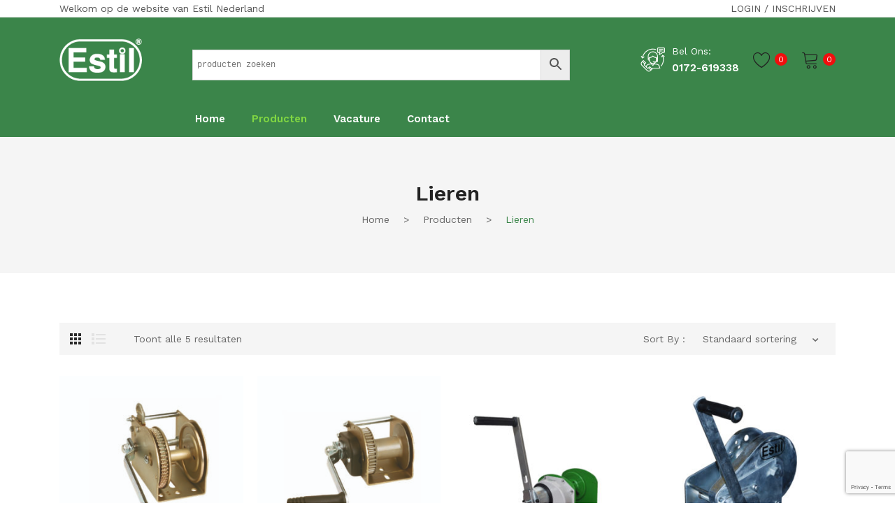

--- FILE ---
content_type: text/html; charset=UTF-8
request_url: https://www.estil.nl/product-category/producten/lieren/
body_size: 32724
content:
<!DOCTYPE html>
<html lang="nl-NL">
<head>
<meta charset="UTF-8" />
<meta name="viewport" content="width=device-width, initial-scale=1">
<link rel="profile" href="https://gmpg.org/xfn/11" />
				<script>document.documentElement.className = document.documentElement.className + ' yes-js js_active js'</script>
			<title>Lieren &#8211; Estil Nederland</title>
<meta name='robots' content='max-image-preview:large' />
	<style>img:is([sizes="auto" i], [sizes^="auto," i]) { contain-intrinsic-size: 3000px 1500px }</style>
	<script>window._wca = window._wca || [];</script>
<link rel='dns-prefetch' href='//stats.wp.com' />
<link rel='dns-prefetch' href='//fonts.googleapis.com' />
<link rel='preconnect' href='https://fonts.gstatic.com' crossorigin />
<link rel="alternate" type="application/rss+xml" title="Estil Nederland &raquo; feed" href="https://www.estil.nl/feed/" />
<link rel="alternate" type="application/rss+xml" title="Estil Nederland &raquo; reacties feed" href="https://www.estil.nl/comments/feed/" />
<link rel="alternate" type="application/rss+xml" title="Estil Nederland &raquo; Lieren Categorie feed" href="https://www.estil.nl/product-category/producten/lieren/feed/" />
<script type="text/javascript">
/* <![CDATA[ */
window._wpemojiSettings = {"baseUrl":"https:\/\/s.w.org\/images\/core\/emoji\/16.0.1\/72x72\/","ext":".png","svgUrl":"https:\/\/s.w.org\/images\/core\/emoji\/16.0.1\/svg\/","svgExt":".svg","source":{"concatemoji":"https:\/\/www.estil.nl\/wp-includes\/js\/wp-emoji-release.min.js?ver=137c351c7f81e0f654bd861340713bd0"}};
/*! This file is auto-generated */
!function(s,n){var o,i,e;function c(e){try{var t={supportTests:e,timestamp:(new Date).valueOf()};sessionStorage.setItem(o,JSON.stringify(t))}catch(e){}}function p(e,t,n){e.clearRect(0,0,e.canvas.width,e.canvas.height),e.fillText(t,0,0);var t=new Uint32Array(e.getImageData(0,0,e.canvas.width,e.canvas.height).data),a=(e.clearRect(0,0,e.canvas.width,e.canvas.height),e.fillText(n,0,0),new Uint32Array(e.getImageData(0,0,e.canvas.width,e.canvas.height).data));return t.every(function(e,t){return e===a[t]})}function u(e,t){e.clearRect(0,0,e.canvas.width,e.canvas.height),e.fillText(t,0,0);for(var n=e.getImageData(16,16,1,1),a=0;a<n.data.length;a++)if(0!==n.data[a])return!1;return!0}function f(e,t,n,a){switch(t){case"flag":return n(e,"\ud83c\udff3\ufe0f\u200d\u26a7\ufe0f","\ud83c\udff3\ufe0f\u200b\u26a7\ufe0f")?!1:!n(e,"\ud83c\udde8\ud83c\uddf6","\ud83c\udde8\u200b\ud83c\uddf6")&&!n(e,"\ud83c\udff4\udb40\udc67\udb40\udc62\udb40\udc65\udb40\udc6e\udb40\udc67\udb40\udc7f","\ud83c\udff4\u200b\udb40\udc67\u200b\udb40\udc62\u200b\udb40\udc65\u200b\udb40\udc6e\u200b\udb40\udc67\u200b\udb40\udc7f");case"emoji":return!a(e,"\ud83e\udedf")}return!1}function g(e,t,n,a){var r="undefined"!=typeof WorkerGlobalScope&&self instanceof WorkerGlobalScope?new OffscreenCanvas(300,150):s.createElement("canvas"),o=r.getContext("2d",{willReadFrequently:!0}),i=(o.textBaseline="top",o.font="600 32px Arial",{});return e.forEach(function(e){i[e]=t(o,e,n,a)}),i}function t(e){var t=s.createElement("script");t.src=e,t.defer=!0,s.head.appendChild(t)}"undefined"!=typeof Promise&&(o="wpEmojiSettingsSupports",i=["flag","emoji"],n.supports={everything:!0,everythingExceptFlag:!0},e=new Promise(function(e){s.addEventListener("DOMContentLoaded",e,{once:!0})}),new Promise(function(t){var n=function(){try{var e=JSON.parse(sessionStorage.getItem(o));if("object"==typeof e&&"number"==typeof e.timestamp&&(new Date).valueOf()<e.timestamp+604800&&"object"==typeof e.supportTests)return e.supportTests}catch(e){}return null}();if(!n){if("undefined"!=typeof Worker&&"undefined"!=typeof OffscreenCanvas&&"undefined"!=typeof URL&&URL.createObjectURL&&"undefined"!=typeof Blob)try{var e="postMessage("+g.toString()+"("+[JSON.stringify(i),f.toString(),p.toString(),u.toString()].join(",")+"));",a=new Blob([e],{type:"text/javascript"}),r=new Worker(URL.createObjectURL(a),{name:"wpTestEmojiSupports"});return void(r.onmessage=function(e){c(n=e.data),r.terminate(),t(n)})}catch(e){}c(n=g(i,f,p,u))}t(n)}).then(function(e){for(var t in e)n.supports[t]=e[t],n.supports.everything=n.supports.everything&&n.supports[t],"flag"!==t&&(n.supports.everythingExceptFlag=n.supports.everythingExceptFlag&&n.supports[t]);n.supports.everythingExceptFlag=n.supports.everythingExceptFlag&&!n.supports.flag,n.DOMReady=!1,n.readyCallback=function(){n.DOMReady=!0}}).then(function(){return e}).then(function(){var e;n.supports.everything||(n.readyCallback(),(e=n.source||{}).concatemoji?t(e.concatemoji):e.wpemoji&&e.twemoji&&(t(e.twemoji),t(e.wpemoji)))}))}((window,document),window._wpemojiSettings);
/* ]]> */
</script>
<link rel='stylesheet' id='wdp_cart-summary-css' href='https://www.estil.nl/wp-content/plugins/advanced-dynamic-pricing-for-woocommerce/BaseVersion/assets/css/cart-summary.css?ver=4.10.3' type='text/css' media='all' />
<style id='wp-emoji-styles-inline-css' type='text/css'>

	img.wp-smiley, img.emoji {
		display: inline !important;
		border: none !important;
		box-shadow: none !important;
		height: 1em !important;
		width: 1em !important;
		margin: 0 0.07em !important;
		vertical-align: -0.1em !important;
		background: none !important;
		padding: 0 !important;
	}
</style>
<link rel='stylesheet' id='wp-block-library-css' href='https://www.estil.nl/wp-includes/css/dist/block-library/style.min.css?ver=137c351c7f81e0f654bd861340713bd0' type='text/css' media='all' />
<style id='classic-theme-styles-inline-css' type='text/css'>
/*! This file is auto-generated */
.wp-block-button__link{color:#fff;background-color:#32373c;border-radius:9999px;box-shadow:none;text-decoration:none;padding:calc(.667em + 2px) calc(1.333em + 2px);font-size:1.125em}.wp-block-file__button{background:#32373c;color:#fff;text-decoration:none}
</style>
<link rel='stylesheet' id='mediaelement-css' href='https://www.estil.nl/wp-includes/js/mediaelement/mediaelementplayer-legacy.min.css?ver=4.2.17' type='text/css' media='all' />
<link rel='stylesheet' id='wp-mediaelement-css' href='https://www.estil.nl/wp-includes/js/mediaelement/wp-mediaelement.min.css?ver=137c351c7f81e0f654bd861340713bd0' type='text/css' media='all' />
<style id='jetpack-sharing-buttons-style-inline-css' type='text/css'>
.jetpack-sharing-buttons__services-list{display:flex;flex-direction:row;flex-wrap:wrap;gap:0;list-style-type:none;margin:5px;padding:0}.jetpack-sharing-buttons__services-list.has-small-icon-size{font-size:12px}.jetpack-sharing-buttons__services-list.has-normal-icon-size{font-size:16px}.jetpack-sharing-buttons__services-list.has-large-icon-size{font-size:24px}.jetpack-sharing-buttons__services-list.has-huge-icon-size{font-size:36px}@media print{.jetpack-sharing-buttons__services-list{display:none!important}}.editor-styles-wrapper .wp-block-jetpack-sharing-buttons{gap:0;padding-inline-start:0}ul.jetpack-sharing-buttons__services-list.has-background{padding:1.25em 2.375em}
</style>
<link rel='stylesheet' id='jquery-selectBox-css' href='https://www.estil.nl/wp-content/plugins/yith-woocommerce-wishlist/assets/css/jquery.selectBox.css?ver=1.2.0' type='text/css' media='all' />
<link rel='stylesheet' id='woocommerce_prettyPhoto_css-css' href='//www.estil.nl/wp-content/plugins/woocommerce/assets/css/prettyPhoto.css?ver=3.1.6' type='text/css' media='all' />
<link rel='stylesheet' id='yith-wcwl-main-css' href='https://www.estil.nl/wp-content/plugins/yith-woocommerce-wishlist/assets/css/style.css?ver=4.10.0' type='text/css' media='all' />
<style id='yith-wcwl-main-inline-css' type='text/css'>
 :root { --rounded-corners-radius: 16px; --add-to-cart-rounded-corners-radius: 16px; --color-headers-background: #F4F4F4; --feedback-duration: 3s } 
 :root { --rounded-corners-radius: 16px; --add-to-cart-rounded-corners-radius: 16px; --color-headers-background: #F4F4F4; --feedback-duration: 3s } 
</style>
<style id='global-styles-inline-css' type='text/css'>
:root{--wp--preset--aspect-ratio--square: 1;--wp--preset--aspect-ratio--4-3: 4/3;--wp--preset--aspect-ratio--3-4: 3/4;--wp--preset--aspect-ratio--3-2: 3/2;--wp--preset--aspect-ratio--2-3: 2/3;--wp--preset--aspect-ratio--16-9: 16/9;--wp--preset--aspect-ratio--9-16: 9/16;--wp--preset--color--black: #000000;--wp--preset--color--cyan-bluish-gray: #abb8c3;--wp--preset--color--white: #ffffff;--wp--preset--color--pale-pink: #f78da7;--wp--preset--color--vivid-red: #cf2e2e;--wp--preset--color--luminous-vivid-orange: #ff6900;--wp--preset--color--luminous-vivid-amber: #fcb900;--wp--preset--color--light-green-cyan: #7bdcb5;--wp--preset--color--vivid-green-cyan: #00d084;--wp--preset--color--pale-cyan-blue: #8ed1fc;--wp--preset--color--vivid-cyan-blue: #0693e3;--wp--preset--color--vivid-purple: #9b51e0;--wp--preset--gradient--vivid-cyan-blue-to-vivid-purple: linear-gradient(135deg,rgba(6,147,227,1) 0%,rgb(155,81,224) 100%);--wp--preset--gradient--light-green-cyan-to-vivid-green-cyan: linear-gradient(135deg,rgb(122,220,180) 0%,rgb(0,208,130) 100%);--wp--preset--gradient--luminous-vivid-amber-to-luminous-vivid-orange: linear-gradient(135deg,rgba(252,185,0,1) 0%,rgba(255,105,0,1) 100%);--wp--preset--gradient--luminous-vivid-orange-to-vivid-red: linear-gradient(135deg,rgba(255,105,0,1) 0%,rgb(207,46,46) 100%);--wp--preset--gradient--very-light-gray-to-cyan-bluish-gray: linear-gradient(135deg,rgb(238,238,238) 0%,rgb(169,184,195) 100%);--wp--preset--gradient--cool-to-warm-spectrum: linear-gradient(135deg,rgb(74,234,220) 0%,rgb(151,120,209) 20%,rgb(207,42,186) 40%,rgb(238,44,130) 60%,rgb(251,105,98) 80%,rgb(254,248,76) 100%);--wp--preset--gradient--blush-light-purple: linear-gradient(135deg,rgb(255,206,236) 0%,rgb(152,150,240) 100%);--wp--preset--gradient--blush-bordeaux: linear-gradient(135deg,rgb(254,205,165) 0%,rgb(254,45,45) 50%,rgb(107,0,62) 100%);--wp--preset--gradient--luminous-dusk: linear-gradient(135deg,rgb(255,203,112) 0%,rgb(199,81,192) 50%,rgb(65,88,208) 100%);--wp--preset--gradient--pale-ocean: linear-gradient(135deg,rgb(255,245,203) 0%,rgb(182,227,212) 50%,rgb(51,167,181) 100%);--wp--preset--gradient--electric-grass: linear-gradient(135deg,rgb(202,248,128) 0%,rgb(113,206,126) 100%);--wp--preset--gradient--midnight: linear-gradient(135deg,rgb(2,3,129) 0%,rgb(40,116,252) 100%);--wp--preset--font-size--small: 13px;--wp--preset--font-size--medium: 20px;--wp--preset--font-size--large: 36px;--wp--preset--font-size--x-large: 42px;--wp--preset--spacing--20: 0.44rem;--wp--preset--spacing--30: 0.67rem;--wp--preset--spacing--40: 1rem;--wp--preset--spacing--50: 1.5rem;--wp--preset--spacing--60: 2.25rem;--wp--preset--spacing--70: 3.38rem;--wp--preset--spacing--80: 5.06rem;--wp--preset--shadow--natural: 6px 6px 9px rgba(0, 0, 0, 0.2);--wp--preset--shadow--deep: 12px 12px 50px rgba(0, 0, 0, 0.4);--wp--preset--shadow--sharp: 6px 6px 0px rgba(0, 0, 0, 0.2);--wp--preset--shadow--outlined: 6px 6px 0px -3px rgba(255, 255, 255, 1), 6px 6px rgba(0, 0, 0, 1);--wp--preset--shadow--crisp: 6px 6px 0px rgba(0, 0, 0, 1);}:where(.is-layout-flex){gap: 0.5em;}:where(.is-layout-grid){gap: 0.5em;}body .is-layout-flex{display: flex;}.is-layout-flex{flex-wrap: wrap;align-items: center;}.is-layout-flex > :is(*, div){margin: 0;}body .is-layout-grid{display: grid;}.is-layout-grid > :is(*, div){margin: 0;}:where(.wp-block-columns.is-layout-flex){gap: 2em;}:where(.wp-block-columns.is-layout-grid){gap: 2em;}:where(.wp-block-post-template.is-layout-flex){gap: 1.25em;}:where(.wp-block-post-template.is-layout-grid){gap: 1.25em;}.has-black-color{color: var(--wp--preset--color--black) !important;}.has-cyan-bluish-gray-color{color: var(--wp--preset--color--cyan-bluish-gray) !important;}.has-white-color{color: var(--wp--preset--color--white) !important;}.has-pale-pink-color{color: var(--wp--preset--color--pale-pink) !important;}.has-vivid-red-color{color: var(--wp--preset--color--vivid-red) !important;}.has-luminous-vivid-orange-color{color: var(--wp--preset--color--luminous-vivid-orange) !important;}.has-luminous-vivid-amber-color{color: var(--wp--preset--color--luminous-vivid-amber) !important;}.has-light-green-cyan-color{color: var(--wp--preset--color--light-green-cyan) !important;}.has-vivid-green-cyan-color{color: var(--wp--preset--color--vivid-green-cyan) !important;}.has-pale-cyan-blue-color{color: var(--wp--preset--color--pale-cyan-blue) !important;}.has-vivid-cyan-blue-color{color: var(--wp--preset--color--vivid-cyan-blue) !important;}.has-vivid-purple-color{color: var(--wp--preset--color--vivid-purple) !important;}.has-black-background-color{background-color: var(--wp--preset--color--black) !important;}.has-cyan-bluish-gray-background-color{background-color: var(--wp--preset--color--cyan-bluish-gray) !important;}.has-white-background-color{background-color: var(--wp--preset--color--white) !important;}.has-pale-pink-background-color{background-color: var(--wp--preset--color--pale-pink) !important;}.has-vivid-red-background-color{background-color: var(--wp--preset--color--vivid-red) !important;}.has-luminous-vivid-orange-background-color{background-color: var(--wp--preset--color--luminous-vivid-orange) !important;}.has-luminous-vivid-amber-background-color{background-color: var(--wp--preset--color--luminous-vivid-amber) !important;}.has-light-green-cyan-background-color{background-color: var(--wp--preset--color--light-green-cyan) !important;}.has-vivid-green-cyan-background-color{background-color: var(--wp--preset--color--vivid-green-cyan) !important;}.has-pale-cyan-blue-background-color{background-color: var(--wp--preset--color--pale-cyan-blue) !important;}.has-vivid-cyan-blue-background-color{background-color: var(--wp--preset--color--vivid-cyan-blue) !important;}.has-vivid-purple-background-color{background-color: var(--wp--preset--color--vivid-purple) !important;}.has-black-border-color{border-color: var(--wp--preset--color--black) !important;}.has-cyan-bluish-gray-border-color{border-color: var(--wp--preset--color--cyan-bluish-gray) !important;}.has-white-border-color{border-color: var(--wp--preset--color--white) !important;}.has-pale-pink-border-color{border-color: var(--wp--preset--color--pale-pink) !important;}.has-vivid-red-border-color{border-color: var(--wp--preset--color--vivid-red) !important;}.has-luminous-vivid-orange-border-color{border-color: var(--wp--preset--color--luminous-vivid-orange) !important;}.has-luminous-vivid-amber-border-color{border-color: var(--wp--preset--color--luminous-vivid-amber) !important;}.has-light-green-cyan-border-color{border-color: var(--wp--preset--color--light-green-cyan) !important;}.has-vivid-green-cyan-border-color{border-color: var(--wp--preset--color--vivid-green-cyan) !important;}.has-pale-cyan-blue-border-color{border-color: var(--wp--preset--color--pale-cyan-blue) !important;}.has-vivid-cyan-blue-border-color{border-color: var(--wp--preset--color--vivid-cyan-blue) !important;}.has-vivid-purple-border-color{border-color: var(--wp--preset--color--vivid-purple) !important;}.has-vivid-cyan-blue-to-vivid-purple-gradient-background{background: var(--wp--preset--gradient--vivid-cyan-blue-to-vivid-purple) !important;}.has-light-green-cyan-to-vivid-green-cyan-gradient-background{background: var(--wp--preset--gradient--light-green-cyan-to-vivid-green-cyan) !important;}.has-luminous-vivid-amber-to-luminous-vivid-orange-gradient-background{background: var(--wp--preset--gradient--luminous-vivid-amber-to-luminous-vivid-orange) !important;}.has-luminous-vivid-orange-to-vivid-red-gradient-background{background: var(--wp--preset--gradient--luminous-vivid-orange-to-vivid-red) !important;}.has-very-light-gray-to-cyan-bluish-gray-gradient-background{background: var(--wp--preset--gradient--very-light-gray-to-cyan-bluish-gray) !important;}.has-cool-to-warm-spectrum-gradient-background{background: var(--wp--preset--gradient--cool-to-warm-spectrum) !important;}.has-blush-light-purple-gradient-background{background: var(--wp--preset--gradient--blush-light-purple) !important;}.has-blush-bordeaux-gradient-background{background: var(--wp--preset--gradient--blush-bordeaux) !important;}.has-luminous-dusk-gradient-background{background: var(--wp--preset--gradient--luminous-dusk) !important;}.has-pale-ocean-gradient-background{background: var(--wp--preset--gradient--pale-ocean) !important;}.has-electric-grass-gradient-background{background: var(--wp--preset--gradient--electric-grass) !important;}.has-midnight-gradient-background{background: var(--wp--preset--gradient--midnight) !important;}.has-small-font-size{font-size: var(--wp--preset--font-size--small) !important;}.has-medium-font-size{font-size: var(--wp--preset--font-size--medium) !important;}.has-large-font-size{font-size: var(--wp--preset--font-size--large) !important;}.has-x-large-font-size{font-size: var(--wp--preset--font-size--x-large) !important;}
:where(.wp-block-post-template.is-layout-flex){gap: 1.25em;}:where(.wp-block-post-template.is-layout-grid){gap: 1.25em;}
:where(.wp-block-columns.is-layout-flex){gap: 2em;}:where(.wp-block-columns.is-layout-grid){gap: 2em;}
:root :where(.wp-block-pullquote){font-size: 1.5em;line-height: 1.6;}
</style>
<link rel='stylesheet' id='ion-rangeSlider-skinHTML5-css' href='https://www.estil.nl/wp-content/plugins/uni-woo-custom-product-options-premium/includes/vendors/range-slider/ion.rangeSlider.skinHTML5.css?ver=2.0.3' type='text/css' media='all' />
<link rel='stylesheet' id='contact-form-7-css' href='https://www.estil.nl/wp-content/plugins/contact-form-7/includes/css/styles.css?ver=6.1.3' type='text/css' media='all' />
<link rel='stylesheet' id='woocommerce-layout-css' href='https://www.estil.nl/wp-content/plugins/woocommerce/assets/css/woocommerce-layout.css?ver=10.3.4' type='text/css' media='all' />
<style id='woocommerce-layout-inline-css' type='text/css'>

	.infinite-scroll .woocommerce-pagination {
		display: none;
	}
</style>
<link rel='stylesheet' id='woocommerce-smallscreen-css' href='https://www.estil.nl/wp-content/plugins/woocommerce/assets/css/woocommerce-smallscreen.css?ver=10.3.4' type='text/css' media='only screen and (max-width: 768px)' />
<link rel='stylesheet' id='woocommerce-general-css' href='https://www.estil.nl/wp-content/plugins/woocommerce/assets/css/woocommerce.css?ver=10.3.4' type='text/css' media='all' />
<style id='woocommerce-inline-inline-css' type='text/css'>
.woocommerce form .form-row .required { visibility: visible; }
</style>
<link rel='stylesheet' id='aws-style-css' href='https://www.estil.nl/wp-content/plugins/advanced-woo-search/assets/css/common.min.css?ver=3.47' type='text/css' media='all' />
<link rel='stylesheet' id='mc4wp-form-themes-css' href='https://www.estil.nl/wp-content/plugins/mailchimp-for-wp/assets/css/form-themes.css?ver=4.10.8' type='text/css' media='all' />
<link rel='stylesheet' id='brands-styles-css' href='https://www.estil.nl/wp-content/plugins/woocommerce/assets/css/brands.css?ver=10.3.4' type='text/css' media='all' />
<link rel='stylesheet' id='safira-style-css' href='https://www.estil.nl/wp-content/themes/safira/style.css?ver=137c351c7f81e0f654bd861340713bd0' type='text/css' media='all' />
<link rel='stylesheet' id='child-style-css' href='https://www.estil.nl/wp-content/themes/safira-child/style.css?ver=1.0' type='text/css' media='all' />
<link rel='stylesheet' id='owl-carousel-css' href='https://www.estil.nl/wp-content/themes/safira/css/owl.carousel.min.css?ver=2.3.4' type='text/css' media='all' />
<link rel='stylesheet' id='chosen-css' href='https://www.estil.nl/wp-content/themes/safira/js/chosen/chosen.min.css?ver=1.3.0' type='text/css' media='all' />
<link rel='stylesheet' id='jquery-fancybox-css' href='https://www.estil.nl/wp-content/themes/safira/js/fancybox/jquery.fancybox.css?ver=2.1.5' type='text/css' media='all' />
<link rel='stylesheet' id='jquery-fancybox-buttons-css' href='https://www.estil.nl/wp-content/themes/safira/js/fancybox/helpers/jquery.fancybox-buttons.css?ver=1.0.5' type='text/css' media='all' />
<link rel='stylesheet' id='jquery-fancybox-thumbs-css' href='https://www.estil.nl/wp-content/themes/safira/js/fancybox/helpers/jquery.fancybox-thumbs.css?ver=1.0.7' type='text/css' media='all' />
<link rel='stylesheet' id='safira-fonts-css' href='//fonts.googleapis.com/css?family=Work+Sans%3A300%2C300i%2C400%2C500%2C600%2C700%7CRozha+One%3A400%7CPlayfair+Display%3A400%7COpen+Sans%3A300%2C400%2C600%2C700&#038;subset=latin%2Clatin-ext' type='text/css' media='all' />
<link rel='stylesheet' id='megamenu-style-css' href='https://www.estil.nl/wp-content/themes/safira/css/megamenu_style.css?ver=2.0.4' type='text/css' media='all' />
<link rel='stylesheet' id='ionicons-css' href='https://www.estil.nl/wp-content/themes/safira/css/ionicons.min.css?ver=2.0.0' type='text/css' media='all' />
<link rel='stylesheet' id='linearicons-css' href='https://www.estil.nl/wp-content/themes/safira/css/linearicons.min.css?ver=1.0.0' type='text/css' media='all' />
<link rel='stylesheet' id='pe-icon-7-stroke-css' href='https://www.estil.nl/wp-content/themes/safira/css/pe-icon-7-stroke.min.css' type='text/css' media='all' />
<link rel='stylesheet' id='fontawesome-css' href='https://www.estil.nl/wp-content/themes/safira/css/font-awesome.min.css?ver=4.7.0' type='text/css' media='all' />
<link rel='stylesheet' id='bootstrap-css' href='https://www.estil.nl/wp-content/themes/safira/css/bootstrap.min.css?ver=4.1.1' type='text/css' media='all' />
<link rel='stylesheet' id='safira-theme-css' href='https://www.estil.nl/wp-content/themes/safira/css/theme1.css?ver=1.0.0' type='text/css' media='all' />
<link rel='stylesheet' id='safira-opt-css-css' href='https://www.estil.nl/wp-content/themes/safira/css/opt_css.css?ver=1.0.0' type='text/css' media='all' />
<style id='safira-opt-css-inline-css' type='text/css'>
.vc_custom_1617546112541{background-color: #3b854a !important;}
.wrapper.box-layout {max-width: 1530px;}
</style>
<link rel='stylesheet' id='jquery-fixedheadertable-style-css' href='https://www.estil.nl/wp-content/plugins/yith-woocommerce-compare/assets/css/jquery.dataTables.css?ver=1.10.18' type='text/css' media='all' />
<link rel='stylesheet' id='yith_woocompare_page-css' href='https://www.estil.nl/wp-content/plugins/yith-woocommerce-compare/assets/css/compare.css?ver=3.5.0' type='text/css' media='all' />
<link rel='stylesheet' id='yith-woocompare-widget-css' href='https://www.estil.nl/wp-content/plugins/yith-woocommerce-compare/assets/css/widget.css?ver=3.5.0' type='text/css' media='all' />
<link rel='stylesheet' id='mm_icomoon-css' href='https://www.estil.nl/wp-content/plugins/mega_main_menu/framework/src/css/icomoon.css?ver=2.2.1' type='text/css' media='all' />
<link rel='stylesheet' id='mm_fa_5_list-css' href='https://www.estil.nl/wp-content/plugins/mega_main_menu/framework/src/css/font-awesome-v5.css?ver=2.2.1' type='text/css' media='all' />
<link rel='stylesheet' id='mm_fa_5_light-css' href='https://www.estil.nl/wp-content/plugins/mega_main_menu/framework/src/css/font-awesome-light.css?ver=2.2.1' type='text/css' media='all' />
<link rel='stylesheet' id='mmm_mega_main_menu-css' href='https://www.estil.nl/wp-content/plugins/mega_main_menu/src/css/cache.skin.css?ver=1646859471' type='text/css' media='all' />
<link rel='stylesheet' id='js_composer_custom_css-css' href='//www.estil.nl/wp-content/uploads/js_composer/custom.css?ver=8.6.1' type='text/css' media='all' />
<link rel="preload" as="style" href="https://fonts.googleapis.com/css?family=Work%20Sans:400,600,500%7CRozha%20One:400%7CPlayfair%20Display:400&#038;display=swap&#038;ver=1701875535" /><link rel="stylesheet" href="https://fonts.googleapis.com/css?family=Work%20Sans:400,600,500%7CRozha%20One:400%7CPlayfair%20Display:400&#038;display=swap&#038;ver=1701875535" media="print" onload="this.media='all'"><noscript><link rel="stylesheet" href="https://fonts.googleapis.com/css?family=Work%20Sans:400,600,500%7CRozha%20One:400%7CPlayfair%20Display:400&#038;display=swap&#038;ver=1701875535" /></noscript><link rel='stylesheet' id='gpls_woo_rfq_css-css' href='https://www.estil.nl/wp-content/plugins/woo-rfq-for-woocommerce/gpls_assets/css/gpls_woo_rfq.css?ver=88864' type='text/css' media='all' />
<link rel='stylesheet' id='wdp_pricing-table-css' href='https://www.estil.nl/wp-content/plugins/advanced-dynamic-pricing-for-woocommerce/BaseVersion/assets/css/pricing-table.css?ver=4.10.3' type='text/css' media='all' />
<link rel='stylesheet' id='wdp_deals-table-css' href='https://www.estil.nl/wp-content/plugins/advanced-dynamic-pricing-for-woocommerce/BaseVersion/assets/css/deals-table.css?ver=4.10.3' type='text/css' media='all' />
<script type="text/javascript" src="https://www.estil.nl/wp-includes/js/jquery/jquery.min.js?ver=3.7.1" id="jquery-core-js"></script>
<script type="text/javascript" src="https://www.estil.nl/wp-includes/js/jquery/jquery-migrate.min.js?ver=3.4.1" id="jquery-migrate-js"></script>
<script type="text/javascript" src="https://www.estil.nl/wp-content/plugins/woocommerce/assets/js/jquery-blockui/jquery.blockUI.min.js?ver=2.7.0-wc.10.3.4" id="wc-jquery-blockui-js" data-wp-strategy="defer"></script>
<script type="text/javascript" id="wc-add-to-cart-js-extra">
/* <![CDATA[ */
var wc_add_to_cart_params = {"ajax_url":"\/wp-admin\/admin-ajax.php","wc_ajax_url":"\/?wc-ajax=%%endpoint%%","i18n_view_cart":"Bekijk winkelwagen","cart_url":"https:\/\/www.estil.nl\/cart\/","is_cart":"","cart_redirect_after_add":"no"};
/* ]]> */
</script>
<script type="text/javascript" src="https://www.estil.nl/wp-content/plugins/woocommerce/assets/js/frontend/add-to-cart.min.js?ver=10.3.4" id="wc-add-to-cart-js" data-wp-strategy="defer"></script>
<script type="text/javascript" src="https://www.estil.nl/wp-content/plugins/woocommerce/assets/js/js-cookie/js.cookie.min.js?ver=2.1.4-wc.10.3.4" id="wc-js-cookie-js" defer="defer" data-wp-strategy="defer"></script>
<script type="text/javascript" id="woocommerce-js-extra">
/* <![CDATA[ */
var woocommerce_params = {"ajax_url":"\/wp-admin\/admin-ajax.php","wc_ajax_url":"\/?wc-ajax=%%endpoint%%","i18n_password_show":"Wachtwoord weergeven","i18n_password_hide":"Wachtwoord verbergen"};
/* ]]> */
</script>
<script type="text/javascript" src="https://www.estil.nl/wp-content/plugins/woocommerce/assets/js/frontend/woocommerce.min.js?ver=10.3.4" id="woocommerce-js" defer="defer" data-wp-strategy="defer"></script>
<script type="text/javascript" src="https://www.estil.nl/wp-content/plugins/js_composer/assets/js/vendors/woocommerce-add-to-cart.js?ver=8.6.1" id="vc_woocommerce-add-to-cart-js-js"></script>
<script type="text/javascript" src="https://stats.wp.com/s-202547.js" id="woocommerce-analytics-js" defer="defer" data-wp-strategy="defer"></script>
<script></script><link rel="https://api.w.org/" href="https://www.estil.nl/wp-json/" /><link rel="alternate" title="JSON" type="application/json" href="https://www.estil.nl/wp-json/wp/v2/product_cat/489" /><link rel="EditURI" type="application/rsd+xml" title="RSD" href="https://www.estil.nl/xmlrpc.php?rsd" />

<meta name="generator" content="Redux 4.5.8" />	<style>img#wpstats{display:none}</style>
			<noscript><style>.woocommerce-product-gallery{ opacity: 1 !important; }</style></noscript>
	<style type="text/css">.recentcomments a{display:inline !important;padding:0 !important;margin:0 !important;}</style>        <style type="text/css">
            .wdp_bulk_table_content .wdp_pricing_table_caption { color: #6d6d6d ! important} .wdp_bulk_table_content table thead td { color: #6d6d6d ! important} .wdp_bulk_table_content table thead td { background-color: #efefef ! important} .wdp_bulk_table_content table thead td { higlight_background_color-color: #efefef ! important} .wdp_bulk_table_content table thead td { higlight_text_color: #6d6d6d ! important} .wdp_bulk_table_content table tbody td { color: #6d6d6d ! important} .wdp_bulk_table_content table tbody td { background-color: #ffffff ! important} .wdp_bulk_table_content .wdp_pricing_table_footer { color: #6d6d6d ! important}        </style>
        <meta name="generator" content="Powered by WPBakery Page Builder - drag and drop page builder for WordPress."/>
<meta name="generator" content="Powered by Slider Revolution 6.7.38 - responsive, Mobile-Friendly Slider Plugin for WordPress with comfortable drag and drop interface." />
<link rel="icon" href="https://www.estil.nl/wp-content/uploads/2021/09/estil-logo-90x87.jpg" sizes="32x32" />
<link rel="icon" href="https://www.estil.nl/wp-content/uploads/2021/09/estil-logo.jpg" sizes="192x192" />
<link rel="apple-touch-icon" href="https://www.estil.nl/wp-content/uploads/2021/09/estil-logo.jpg" />
<meta name="msapplication-TileImage" content="https://www.estil.nl/wp-content/uploads/2021/09/estil-logo.jpg" />
<script data-jetpack-boost="ignore">function setREVStartSize(e){
			//window.requestAnimationFrame(function() {
				window.RSIW = window.RSIW===undefined ? window.innerWidth : window.RSIW;
				window.RSIH = window.RSIH===undefined ? window.innerHeight : window.RSIH;
				try {
					var pw = document.getElementById(e.c).parentNode.offsetWidth,
						newh;
					pw = pw===0 || isNaN(pw) || (e.l=="fullwidth" || e.layout=="fullwidth") ? window.RSIW : pw;
					e.tabw = e.tabw===undefined ? 0 : parseInt(e.tabw);
					e.thumbw = e.thumbw===undefined ? 0 : parseInt(e.thumbw);
					e.tabh = e.tabh===undefined ? 0 : parseInt(e.tabh);
					e.thumbh = e.thumbh===undefined ? 0 : parseInt(e.thumbh);
					e.tabhide = e.tabhide===undefined ? 0 : parseInt(e.tabhide);
					e.thumbhide = e.thumbhide===undefined ? 0 : parseInt(e.thumbhide);
					e.mh = e.mh===undefined || e.mh=="" || e.mh==="auto" ? 0 : parseInt(e.mh,0);
					if(e.layout==="fullscreen" || e.l==="fullscreen")
						newh = Math.max(e.mh,window.RSIH);
					else{
						e.gw = Array.isArray(e.gw) ? e.gw : [e.gw];
						for (var i in e.rl) if (e.gw[i]===undefined || e.gw[i]===0) e.gw[i] = e.gw[i-1];
						e.gh = e.el===undefined || e.el==="" || (Array.isArray(e.el) && e.el.length==0)? e.gh : e.el;
						e.gh = Array.isArray(e.gh) ? e.gh : [e.gh];
						for (var i in e.rl) if (e.gh[i]===undefined || e.gh[i]===0) e.gh[i] = e.gh[i-1];
											
						var nl = new Array(e.rl.length),
							ix = 0,
							sl;
						e.tabw = e.tabhide>=pw ? 0 : e.tabw;
						e.thumbw = e.thumbhide>=pw ? 0 : e.thumbw;
						e.tabh = e.tabhide>=pw ? 0 : e.tabh;
						e.thumbh = e.thumbhide>=pw ? 0 : e.thumbh;
						for (var i in e.rl) nl[i] = e.rl[i]<window.RSIW ? 0 : e.rl[i];
						sl = nl[0];
						for (var i in nl) if (sl>nl[i] && nl[i]>0) { sl = nl[i]; ix=i;}
						var m = pw>(e.gw[ix]+e.tabw+e.thumbw) ? 1 : (pw-(e.tabw+e.thumbw)) / (e.gw[ix]);
						newh =  (e.gh[ix] * m) + (e.tabh + e.thumbh);
					}
					var el = document.getElementById(e.c);
					if (el!==null && el) el.style.height = newh+"px";
					el = document.getElementById(e.c+"_wrapper");
					if (el!==null && el) {
						el.style.height = newh+"px";
						el.style.display = "block";
					}
				} catch(e){
					console.log("Failure at Presize of Slider:" + e)
				}
			//});
		  };</script>
		<style type="text/css" id="wp-custom-css">
			header-menu a {color:#000;}
.widget_socialsharing_widget, .main-container .product-view .summary .product_meta .tagged_as, .main-container .product-view .summary .product_meta .posted_in, .shop-products .product-category a {display:none;}
.main-container .product-view .summary .cart .single_variation_wrap .price {font-size:2.2em; font-weight:600;}
.main-container .product-view .summary .price {font-size:1.5em; font-weight:600;}
.js-uni-cpo-ordering-disabled-notice {
	color: #216b31;
font-weight: 700;
font-size: 150%;
border-top: 1px solid #d7d7d7;
border-bottom: 1px solid #d7d7d7;
border-left: 1px solid #d7d7d7;
border-right: 1px solid #d7d7d7;
}
.logged-in-condition .hide-logged-in {
display: none!important;
}
.logged-out-condition .hide-logged-out {
display: none!important;
}		</style>
		<noscript><style> .wpb_animate_when_almost_visible { opacity: 1; }</style></noscript></head>
<body class="archive tax-product_cat term-lieren term-489 wp-theme-safira wp-child-theme-safira-child theme-safira locale-nl-nl woocommerce woocommerce-page woocommerce-no-js logged-out-condition wpb-js-composer js-comp-ver-8.6.1 vc_responsive mmm mega_main_menu-2-2-1">
	<div class="wrapper ">
	<div class="page-wrapper">
				<div class="header-container header-estil  has-mobile-layout">
			<div class="header">
				<div class="header-content">
														<div class="header-composer">
										<div class="container">
											<div class="wpb-content-wrapper"><div data-vc-full-width="true" data-vc-full-width-temp="true" data-vc-full-width-init="false" class="vc_row wpb_row vc_row-fluid top-header vc_row-o-equal-height vc_row-flex"><div class="wpb_column vc_column_container vc_col-sm-6"><div class="vc_column-inner"><div class="wpb_wrapper">
	<div class="wpb_text_column wpb_content_element" >
		<div class="wpb_wrapper">
			<p>Welkom op de website van Estil Nederland</p>

		</div>
	</div>
</div></div></div><div class="align-right wpb_column vc_column_container vc_col-sm-6"><div class="vc_column-inner"><div class="wpb_wrapper"><div class="login-logout-links"><a href="https://www.estil.nl/my-account/" title="Login">Login</a> / <a href="https://www.estil.nl/my-account/">Inschrijven</a></div></div></div></div></div><div class="vc_row-full-width vc_clearfix"></div><div data-vc-full-width="true" data-vc-full-width-temp="true" data-vc-full-width-init="false" class="vc_row wpb_row vc_row-fluid middle-header vc_row-o-equal-height vc_row-flex"><div class="header-logo wpb_column vc_column_container vc_col-sm-2"><div class="vc_column-inner"><div class="wpb_wrapper"><div class="logo"><a href="https://www.estil.nl/" title="Estil Nederland" rel="home"><img decoding="async" width="118" src="https://www.estil.nl/wp-content/uploads/2021/04/estil.png" alt="Estil Nederland" /></a></div>		</div></div></div><div class="wpb_column vc_column_container vc_col-sm-6"><div class="vc_column-inner"><div class="wpb_wrapper">
	<div class="wpb_text_column wpb_content_element" >
		<div class="wpb_wrapper">
			<p><code><div class="aws-container" data-url="/?wc-ajax=aws_action" data-siteurl="https://www.estil.nl" data-lang="" data-show-loader="true" data-show-more="true" data-show-page="true" data-ajax-search="true" data-show-clear="true" data-mobile-screen="false" data-use-analytics="false" data-min-chars="3" data-buttons-order="2" data-timeout="300" data-is-mobile="false" data-page-id="489" data-tax="product_cat" ><form class="aws-search-form" action="https://www.estil.nl/" method="get" role="search" ><div class="aws-wrapper"><label class="aws-search-label" for="692057739d5e1">producten zoeken</label><input type="search" name="s" id="692057739d5e1" value="" class="aws-search-field" placeholder="producten zoeken" autocomplete="off" /><input type="hidden" name="post_type" value="product"><input type="hidden" name="type_aws" value="true"><div class="aws-search-clear"><span>×</span></div><div class="aws-loader"></div></div><div class="aws-search-btn aws-form-btn"><span class="aws-search-btn_icon"><svg focusable="false" xmlns="http://www.w3.org/2000/svg" viewBox="0 0 24 24" width="24px"><path d="M15.5 14h-.79l-.28-.27C15.41 12.59 16 11.11 16 9.5 16 5.91 13.09 3 9.5 3S3 5.91 3 9.5 5.91 16 9.5 16c1.61 0 3.09-.59 4.23-1.57l.27.28v.79l5 4.99L20.49 19l-4.99-5zm-6 0C7.01 14 5 11.99 5 9.5S7.01 5 9.5 5 14 7.01 14 9.5 11.99 14 9.5 14z"></path></svg></span></div></form></div></code></p>

		</div>
	</div>
</div></div></div><div class="align-right wpb_column vc_column_container vc_col-sm-4"><div class="vc_column-inner"><div class="wpb_wrapper">
	<div class="wpb_text_column wpb_content_element txt-contact-header" >
		<div class="wpb_wrapper">
			<h6>Bel ons:</h6>
<h5>0172-619338</h5>

		</div>
	</div>
		<!-- check if yith wishtlist is actived -->
					<div class="header-wishlist style1">
				<div class="header-wishlist-inner">
					<a href="https://www.estil.nl/wishlist/" class="wishlist-link">
						<span class="wishlist-count header-count">0</span>
					</a>
				</div>
			</div>
			<div class="widget woocommerce widget_shopping_cart"><h2 class="widgettitle">Winkelwagen</h2><div class="widget_shopping_cart_content"></div></div></div></div></div></div><div class="vc_row-full-width vc_clearfix"></div><div data-vc-full-width="true" data-vc-full-width-temp="true" data-vc-full-width-init="false" class="vc_row wpb_row vc_row-fluid"><div class="wpb_column vc_column_container vc_col-sm-2"><div class="vc_column-inner"><div class="wpb_wrapper"></div></div></div><div class="header-menu wpb_column vc_column_container vc_col-sm-10"><div class="vc_column-inner"><div class="wpb_wrapper">		<div class="main-menu-wrapper">
			<div class="horizontal-menu visible-large style1">
				
<!-- begin "mega_main_menu" -->
<div id="primary" class="mega_main_menu primary primary_style-buttons icons-left first-lvl-align-left first-lvl-separator-none direction-horizontal fullwidth-enable pushing_content-disable mobile_minimized-enable dropdowns_trigger-hover dropdowns_animation-anim_5 no-search no-woo_cart no-buddypress responsive-disable coercive_styles-disable indefinite_location_mode-disable language_direction-ltr version-2-2-1 mega_main">
	<div class="menu_holder">
	<div class="mmm_fullwidth_container"></div><!-- class="fullwidth_container" -->
		<div class="menu_inner" role="navigation">
			<span class="nav_logo">
				<span class="mobile_toggle" data-target="#main_ul-primary" aria-expanded="false" aria-controls="main_ul-primary">
					<span class="mobile_button">
						Menu &nbsp;
						<span class="symbol_menu">&equiv;</span>
						<span class="symbol_cross">&#x2573;</span>
					</span><!-- class="mobile_button" -->
				</span><!-- /class="mobile_toggle" -->
			</span><!-- /class="nav_logo" -->
				<ul id="main_ul-primary" class="mega_main_menu_ul" role="menubar" aria-label="Menu">
<li id="menu-item-3594" class="menu-item menu-item-type-post_type menu-item-object-page menu-item-home first menu-item-3594 default_dropdown default_style drop_to_right submenu_default_width columns1">
	<a href="https://www.estil.nl/" class="item_link  disable_icon" role="menuitem" tabindex="0">
		<i class=""></i> 
		<span class="link_content">
			<span class="link_text">
				Home
			</span><!-- /.link_text -->
		</span><!-- /.link_content -->
	</a><!-- /.item_link -->
</li>
<li id="menu-item-5303" class="menu-item menu-item-type-taxonomy menu-item-object-product_cat current-product_cat-ancestor current-menu-ancestor current-menu-parent current-product_cat-parent menu-item-5303 default_dropdown default_style drop_to_right submenu_default_width columns1">
	<a href="https://www.estil.nl/product-category/producten/" class="item_link  disable_icon" aria-haspopup="true" aria-expanded="false" role="menuitem" tabindex="0">
		<i class=""></i> 
		<span class="link_content">
			<span class="link_text">
				Producten
			</span><!-- /.link_text -->
		</span><!-- /.link_content -->
	</a><!-- /.item_link -->
	<ul class="mega_dropdown" aria-expanded="false" aria-hidden="true" role="menu" aria-label="">
	<li id="menu-item-5294" class="menu-item menu-item-type-taxonomy menu-item-object-product_cat menu-item-5294 default_dropdown default_style drop_to_right submenu_default_width columns1">
		<a href="https://www.estil.nl/product-category/producten/hijsgereedschap/" class="item_link  disable_icon" aria-haspopup="true" aria-expanded="false" role="menuitem" tabindex="0">
			<i class=""></i> 
			<span class="link_content">
				<span class="link_text">
					Hijsgereedschap
				</span><!-- /.link_text -->
			</span><!-- /.link_content -->
		</a><!-- /.item_link -->
		<ul class="mega_dropdown" aria-expanded="false" aria-hidden="true" role="menu" aria-label="">
		<li id="menu-item-6241" class="menu-item menu-item-type-taxonomy menu-item-object-product_cat menu-item-6241 default_dropdown default_style drop_to_right submenu_default_width columns1">
			<a href="https://www.estil.nl/product-category/producten/hijsgereedschap/hijsgereedschaptakels/hijsgereedschaptakelsstaaldraadtakels/hijsgereedschapstaaldraadtakelstakels/" class="item_link  disable_icon" aria-haspopup="true" aria-expanded="false" role="menuitem" tabindex="0">
				<i class=""></i> 
				<span class="link_content">
					<span class="link_text">
						Takels
					</span><!-- /.link_text -->
				</span><!-- /.link_content -->
			</a><!-- /.item_link -->
			<ul class="mega_dropdown" aria-expanded="false" aria-hidden="true" role="menu" aria-label="">
			<li id="menu-item-6237" class="menu-item menu-item-type-taxonomy menu-item-object-product_cat menu-item-6237 default_dropdown default_style drop_to_right submenu_default_width columns1">
				<a href="https://www.estil.nl/product-category/producten/hijsgereedschap/hijsgereedschaptakels/hijsgereedschaptakelssneltakels/" class="item_link  disable_icon" role="menuitem" tabindex="0">
					<i class=""></i> 
					<span class="link_content">
						<span class="link_text">
							Sneltakels
						</span><!-- /.link_text -->
					</span><!-- /.link_content -->
				</a><!-- /.item_link -->
			</li>
			<li id="menu-item-6236" class="menu-item menu-item-type-taxonomy menu-item-object-product_cat menu-item-6236 default_dropdown default_style drop_to_right submenu_default_width columns1">
				<a href="https://www.estil.nl/product-category/producten/hijsgereedschap/hijsgereedschaptakels/hijsgereedschaptakelsrateltakels/" class="item_link  disable_icon" role="menuitem" tabindex="0">
					<i class=""></i> 
					<span class="link_content">
						<span class="link_text">
							Rateltakels
						</span><!-- /.link_text -->
					</span><!-- /.link_content -->
				</a><!-- /.item_link -->
			</li>
			<li id="menu-item-6245" class="menu-item menu-item-type-taxonomy menu-item-object-product_cat menu-item-6245 default_dropdown default_style drop_to_right submenu_default_width columns1">
				<a href="https://www.estil.nl/product-category/producten/hijsgereedschap/hijsgereedschaptakels/hijsgereedschaptakelselektrischetakels/" class="item_link  disable_icon" role="menuitem" tabindex="0">
					<i class=""></i> 
					<span class="link_content">
						<span class="link_text">
							Elektrische takels
						</span><!-- /.link_text -->
					</span><!-- /.link_content -->
				</a><!-- /.item_link -->
			</li>
			<li id="menu-item-10250" class="menu-item menu-item-type-taxonomy menu-item-object-product_cat menu-item-10250 default_dropdown default_style drop_to_right submenu_default_width columns1">
				<a href="https://www.estil.nl/product-category/producten/hijsgereedschap/hijsgereedschaptakels/pneumatische_takels/" class="item_link  disable_icon" role="menuitem" tabindex="0">
					<i class=""></i> 
					<span class="link_content">
						<span class="link_text">
							Pneumatische takels
						</span><!-- /.link_text -->
					</span><!-- /.link_content -->
				</a><!-- /.item_link -->
			</li>
			<li id="menu-item-6238" class="menu-item menu-item-type-taxonomy menu-item-object-product_cat menu-item-6238 default_dropdown default_style drop_to_right submenu_default_width columns1">
				<a href="https://www.estil.nl/product-category/producten/hijsgereedschap/hijsgereedschaptakels/hijsgereedschaptakelsstaaldraadtakels/" class="item_link  disable_icon" aria-haspopup="true" aria-expanded="false" role="menuitem" tabindex="0">
					<i class=""></i> 
					<span class="link_content">
						<span class="link_text">
							Staaldraadtakels
						</span><!-- /.link_text -->
					</span><!-- /.link_content -->
				</a><!-- /.item_link -->
				<ul class="mega_dropdown" aria-expanded="false" aria-hidden="true" role="menu" aria-label="">
				<li id="menu-item-6239" class="menu-item menu-item-type-taxonomy menu-item-object-product_cat menu-item-6239 default_dropdown default_style drop_to_right submenu_default_width columns1">
					<a href="https://www.estil.nl/product-category/producten/hijsgereedschap/hijsgereedschaptakels/hijsgereedschaptakelsstaaldraadtakels/hijsgereedschapstaaldraadtakelsstaaldraad/" class="item_link  disable_icon" role="menuitem" tabindex="0">
						<i class=""></i> 
						<span class="link_content">
							<span class="link_text">
								Staaldraad
							</span><!-- /.link_text -->
						</span><!-- /.link_content -->
					</a><!-- /.item_link -->
				</li>
				<li id="menu-item-6244" class="menu-item menu-item-type-taxonomy menu-item-object-product_cat menu-item-6244 default_dropdown default_style drop_to_right submenu_default_width columns1">
					<a href="https://www.estil.nl/product-category/producten/hijsgereedschap/hijsgereedschaptakels/" class="item_link  disable_icon" role="menuitem" tabindex="0">
						<i class=""></i> 
						<span class="link_content">
							<span class="link_text">
								Takels
							</span><!-- /.link_text -->
						</span><!-- /.link_content -->
					</a><!-- /.item_link -->
				</li>
				<li id="menu-item-6240" class="menu-item menu-item-type-taxonomy menu-item-object-product_cat menu-item-6240 default_dropdown default_style drop_to_right submenu_default_width columns1">
					<a href="https://www.estil.nl/product-category/producten/hijsgereedschap/hijsgereedschaptakels/hijsgereedschaptakelsstaaldraadtakels/hijsgereedschapstaaldraadtakelsaccessoires/" class="item_link  disable_icon" role="menuitem" tabindex="0">
						<i class=""></i> 
						<span class="link_content">
							<span class="link_text">
								Staaldraadtakel Accessoires
							</span><!-- /.link_text -->
						</span><!-- /.link_content -->
					</a><!-- /.item_link -->
				</li>
				</ul><!-- /.mega_dropdown -->
			</li>
			</ul><!-- /.mega_dropdown -->
		</li>
		<li id="menu-item-6246" class="menu-item menu-item-type-taxonomy menu-item-object-product_cat menu-item-6246 default_dropdown default_style drop_to_right submenu_default_width columns1">
			<a href="https://www.estil.nl/product-category/producten/hijsgereedschap/hijsgereedschaploopkatten/" class="item_link  disable_icon" aria-haspopup="true" aria-expanded="false" role="menuitem" tabindex="0">
				<i class=""></i> 
				<span class="link_content">
					<span class="link_text">
						Loopkatten
					</span><!-- /.link_text -->
				</span><!-- /.link_content -->
			</a><!-- /.item_link -->
			<ul class="mega_dropdown" aria-expanded="false" aria-hidden="true" role="menu" aria-label="">
			<li id="menu-item-6247" class="menu-item menu-item-type-taxonomy menu-item-object-product_cat menu-item-6247 default_dropdown default_style drop_to_right submenu_default_width columns1">
				<a href="https://www.estil.nl/product-category/producten/hijsgereedschap/hijsgereedschaploopkatten/hijsgereedschaploopkattenduwloopkatten/" class="item_link  disable_icon" role="menuitem" tabindex="0">
					<i class=""></i> 
					<span class="link_content">
						<span class="link_text">
							Duwloopkatten
						</span><!-- /.link_text -->
					</span><!-- /.link_content -->
				</a><!-- /.item_link -->
			</li>
			<li id="menu-item-6249" class="menu-item menu-item-type-taxonomy menu-item-object-product_cat menu-item-6249 default_dropdown default_style drop_to_right submenu_default_width columns1">
				<a href="https://www.estil.nl/product-category/producten/hijsgereedschap/hijsgereedschaploopkatten/hijsgereedschaploopkattenhandmechanischeloopkatten/" class="item_link  disable_icon" role="menuitem" tabindex="0">
					<i class=""></i> 
					<span class="link_content">
						<span class="link_text">
							Hand mechanische loopkatten
						</span><!-- /.link_text -->
					</span><!-- /.link_content -->
				</a><!-- /.item_link -->
			</li>
			<li id="menu-item-6248" class="menu-item menu-item-type-taxonomy menu-item-object-product_cat menu-item-6248 default_dropdown default_style drop_to_right submenu_default_width columns1">
				<a href="https://www.estil.nl/product-category/producten/hijsgereedschap/hijsgereedschaploopkatten/hijsgereedschaploopkattenelektrischeloopkatten/" class="item_link  disable_icon" role="menuitem" tabindex="0">
					<i class=""></i> 
					<span class="link_content">
						<span class="link_text">
							Elektrische loopkatten
						</span><!-- /.link_text -->
					</span><!-- /.link_content -->
				</a><!-- /.item_link -->
			</li>
			<li id="menu-item-10251" class="menu-item menu-item-type-taxonomy menu-item-object-product_cat menu-item-10251 default_dropdown default_style drop_to_right submenu_default_width columns1">
				<a href="https://www.estil.nl/product-category/producten/hijsgereedschap/hijsgereedschaploopkatten/pneumatische_loopkatten/" class="item_link  disable_icon" role="menuitem" tabindex="0">
					<i class=""></i> 
					<span class="link_content">
						<span class="link_text">
							Pneumatische loopkatten
						</span><!-- /.link_text -->
					</span><!-- /.link_content -->
				</a><!-- /.item_link -->
			</li>
			</ul><!-- /.mega_dropdown -->
		</li>
		<li id="menu-item-6257" class="menu-item menu-item-type-taxonomy menu-item-object-product_cat menu-item-6257 default_dropdown default_style drop_to_right submenu_default_width columns1">
			<a href="https://www.estil.nl/product-category/producten/hijsgereedschap/hijsgereedschapbuffers/" class="item_link  disable_icon" role="menuitem" tabindex="0">
				<i class=""></i> 
				<span class="link_content">
					<span class="link_text">
						Buffers
					</span><!-- /.link_text -->
				</span><!-- /.link_content -->
			</a><!-- /.item_link -->
		</li>
		<li id="menu-item-6252" class="menu-item menu-item-type-taxonomy menu-item-object-product_cat menu-item-6252 default_dropdown default_style drop_to_right submenu_default_width columns1">
			<a href="https://www.estil.nl/product-category/producten/hijsgereedschap/hijsgereedschapbalkenklemmen/" class="item_link  disable_icon" aria-haspopup="true" aria-expanded="false" role="menuitem" tabindex="0">
				<i class=""></i> 
				<span class="link_content">
					<span class="link_text">
						Balkenklemmen
					</span><!-- /.link_text -->
				</span><!-- /.link_content -->
			</a><!-- /.item_link -->
			<ul class="mega_dropdown" aria-expanded="false" aria-hidden="true" role="menu" aria-label="">
			<li id="menu-item-6250" class="menu-item menu-item-type-taxonomy menu-item-object-product_cat menu-item-6250 default_dropdown default_style drop_to_right submenu_default_width columns1">
				<a href="https://www.estil.nl/product-category/producten/hijsgereedschap/hijsgereedschapbalkenklemmen/hijsgereedschapbalkenklemmenscharnierendhijsoog/" class="item_link  disable_icon" role="menuitem" tabindex="0">
					<i class=""></i> 
					<span class="link_content">
						<span class="link_text">
							Scharnierend Hijsoog
						</span><!-- /.link_text -->
					</span><!-- /.link_content -->
				</a><!-- /.item_link -->
			</li>
			<li id="menu-item-6253" class="menu-item menu-item-type-taxonomy menu-item-object-product_cat menu-item-6253 default_dropdown default_style drop_to_right submenu_default_width columns1">
				<a href="https://www.estil.nl/product-category/producten/hijsgereedschap/hijsgereedschapbalkenklemmen/hijsgereedschapbalkenklemmenas/" class="item_link  disable_icon" role="menuitem" tabindex="0">
					<i class=""></i> 
					<span class="link_content">
						<span class="link_text">
							As
						</span><!-- /.link_text -->
					</span><!-- /.link_content -->
				</a><!-- /.item_link -->
			</li>
			</ul><!-- /.mega_dropdown -->
		</li>
		<li id="menu-item-6258" class="menu-item menu-item-type-taxonomy menu-item-object-product_cat menu-item-6258 default_dropdown default_style drop_to_right submenu_default_width columns1">
			<a href="https://www.estil.nl/product-category/producten/hijsgereedschap/hijsgereedschaplieren/" class="item_link  disable_icon" aria-haspopup="true" aria-expanded="false" role="menuitem" tabindex="0">
				<i class=""></i> 
				<span class="link_content">
					<span class="link_text">
						Lieren
					</span><!-- /.link_text -->
				</span><!-- /.link_content -->
			</a><!-- /.item_link -->
			<ul class="mega_dropdown" aria-expanded="false" aria-hidden="true" role="menu" aria-label="">
			<li id="menu-item-6262" class="menu-item menu-item-type-taxonomy menu-item-object-product_cat menu-item-6262 default_dropdown default_style drop_to_right submenu_default_width columns1">
				<a href="https://www.estil.nl/product-category/producten/hijsgereedschap/hijsgereedschaplieren/hijsgereedschaplierensteigerlieren/" class="item_link  disable_icon" role="menuitem" tabindex="0">
					<i class=""></i> 
					<span class="link_content">
						<span class="link_text">
							Steigerlieren
						</span><!-- /.link_text -->
					</span><!-- /.link_content -->
				</a><!-- /.item_link -->
			</li>
			<li id="menu-item-6260" class="menu-item menu-item-type-taxonomy menu-item-object-product_cat menu-item-6260 default_dropdown default_style drop_to_right submenu_default_width columns1">
				<a href="https://www.estil.nl/product-category/producten/hijsgereedschap/hijsgereedschaplieren/hijsgereedschaplierenaccessoires/" class="item_link  disable_icon" role="menuitem" tabindex="0">
					<i class=""></i> 
					<span class="link_content">
						<span class="link_text">
							Lieren Accessoires
						</span><!-- /.link_text -->
					</span><!-- /.link_content -->
				</a><!-- /.item_link -->
			</li>
			<li id="menu-item-6259" class="menu-item menu-item-type-taxonomy menu-item-object-product_cat menu-item-6259 default_dropdown default_style drop_to_right submenu_default_width columns1">
				<a href="https://www.estil.nl/product-category/producten/hijsgereedschap/hijsgereedschaplieren/hijsgereedschaplierenhobbylieren/" class="item_link  disable_icon" role="menuitem" tabindex="0">
					<i class=""></i> 
					<span class="link_content">
						<span class="link_text">
							Hobbylieren
						</span><!-- /.link_text -->
					</span><!-- /.link_content -->
				</a><!-- /.item_link -->
			</li>
			</ul><!-- /.mega_dropdown -->
		</li>
		<li id="menu-item-6254" class="menu-item menu-item-type-taxonomy menu-item-object-product_cat menu-item-6254 default_dropdown default_style drop_to_right submenu_default_width columns1">
			<a href="https://www.estil.nl/product-category/producten/hijsgereedschap/hijsgereedschapaccessoires/" class="item_link  disable_icon" aria-haspopup="true" aria-expanded="false" role="menuitem" tabindex="0">
				<i class=""></i> 
				<span class="link_content">
					<span class="link_text">
						accessoires
					</span><!-- /.link_text -->
				</span><!-- /.link_content -->
			</a><!-- /.item_link -->
			<ul class="mega_dropdown" aria-expanded="false" aria-hidden="true" role="menu" aria-label="">
			<li id="menu-item-6255" class="menu-item menu-item-type-taxonomy menu-item-object-product_cat menu-item-6255 default_dropdown default_style drop_to_right submenu_default_width columns1">
				<a href="https://www.estil.nl/product-category/producten/hijsgereedschap/hijsgereedschapaccessoires/hijsgereedschapaccessoiresdrukknopschakelaars/" class="item_link  disable_icon" role="menuitem" tabindex="0">
					<i class=""></i> 
					<span class="link_content">
						<span class="link_text">
							Drukknopschakelaars
						</span><!-- /.link_text -->
					</span><!-- /.link_content -->
				</a><!-- /.item_link -->
			</li>
			<li id="menu-item-6256" class="menu-item menu-item-type-taxonomy menu-item-object-product_cat menu-item-6256 default_dropdown default_style drop_to_right submenu_default_width columns1">
				<a href="https://www.estil.nl/product-category/producten/hijsgereedschap/hijsgereedschapaccessoires/hijsgereedschapaccessoireskettingzak/" class="item_link  disable_icon" role="menuitem" tabindex="0">
					<i class=""></i> 
					<span class="link_content">
						<span class="link_text">
							Kettingzak
						</span><!-- /.link_text -->
					</span><!-- /.link_content -->
				</a><!-- /.item_link -->
			</li>
			<li id="menu-item-6261" class="menu-item menu-item-type-taxonomy menu-item-object-product_cat menu-item-6261 default_dropdown default_style drop_to_right submenu_default_width columns1">
				<a href="https://www.estil.nl/product-category/producten/hijsgereedschap/hijsgereedschapaccessoires/hijsgereedschapaccessoiressmeermiddelen/" class="item_link  disable_icon" role="menuitem" tabindex="0">
					<i class=""></i> 
					<span class="link_content">
						<span class="link_text">
							Smeermiddelen
						</span><!-- /.link_text -->
					</span><!-- /.link_content -->
				</a><!-- /.item_link -->
			</li>
			</ul><!-- /.mega_dropdown -->
		</li>
		</ul><!-- /.mega_dropdown -->
	</li>
	<li id="menu-item-5293" class="menu-item menu-item-type-taxonomy menu-item-object-product_cat menu-item-5293 default_dropdown default_style drop_to_right submenu_default_width columns1">
		<a href="https://www.estil.nl/product-category/producten/hefgereedschap/" class="item_link  disable_icon" aria-haspopup="true" aria-expanded="false" role="menuitem" tabindex="0">
			<i class=""></i> 
			<span class="link_content">
				<span class="link_text">
					Hefgereedschap
				</span><!-- /.link_text -->
			</span><!-- /.link_content -->
		</a><!-- /.item_link -->
		<ul class="mega_dropdown" aria-expanded="false" aria-hidden="true" role="menu" aria-label="">
		<li id="menu-item-6069" class="menu-item menu-item-type-taxonomy menu-item-object-product_cat menu-item-6069 default_dropdown default_style drop_to_right submenu_default_width columns1">
			<a href="https://www.estil.nl/product-category/producten/hefgereedschap/hefgereedschapdommekrachten/" class="item_link  disable_icon" aria-haspopup="true" aria-expanded="false" role="menuitem" tabindex="0">
				<i class=""></i> 
				<span class="link_content">
					<span class="link_text">
						Dommekrachten
					</span><!-- /.link_text -->
				</span><!-- /.link_content -->
			</a><!-- /.item_link -->
			<ul class="mega_dropdown" aria-expanded="false" aria-hidden="true" role="menu" aria-label="">
			<li id="menu-item-6060" class="menu-item menu-item-type-taxonomy menu-item-object-product_cat menu-item-6060 default_dropdown default_style drop_to_right submenu_default_width columns1">
				<a href="https://www.estil.nl/product-category/producten/hefgereedschap/hefgereedschapdommekrachten/hefgereedschapdommekrachtstandaarddommekracht/" class="item_link  disable_icon" role="menuitem" tabindex="0">
					<i class=""></i> 
					<span class="link_content">
						<span class="link_text">
							Standaard Dommekracht
						</span><!-- /.link_text -->
					</span><!-- /.link_content -->
				</a><!-- /.item_link -->
			</li>
			<li id="menu-item-6056" class="menu-item menu-item-type-taxonomy menu-item-object-product_cat menu-item-6056 default_dropdown default_style drop_to_right submenu_default_width columns1">
				<a href="https://www.estil.nl/product-category/producten/hefgereedschap/hefgereedschapdommekrachten/hefgereedschapdommekrachtenmetlagevoet/" class="item_link  disable_icon" role="menuitem" tabindex="0">
					<i class=""></i> 
					<span class="link_content">
						<span class="link_text">
							met lage voet
						</span><!-- /.link_text -->
					</span><!-- /.link_content -->
				</a><!-- /.item_link -->
			</li>
			<li id="menu-item-6059" class="menu-item menu-item-type-taxonomy menu-item-object-product_cat menu-item-6059 default_dropdown default_style drop_to_right submenu_default_width columns1">
				<a href="https://www.estil.nl/product-category/producten/hefgereedschap/hefgereedschapdommekrachten/hefgereedschapdommekrachtenmetverstelbareklauw/" class="item_link  disable_icon" role="menuitem" tabindex="0">
					<i class=""></i> 
					<span class="link_content">
						<span class="link_text">
							met verstelbare klauw
						</span><!-- /.link_text -->
					</span><!-- /.link_content -->
				</a><!-- /.item_link -->
			</li>
			<li id="menu-item-6057" class="menu-item menu-item-type-taxonomy menu-item-object-product_cat menu-item-6057 default_dropdown default_style drop_to_right submenu_default_width columns1">
				<a href="https://www.estil.nl/product-category/producten/hefgereedschap/hefgereedschapdommekrachten/hefgereedschapdommekrachtenedkb-edkp/" class="item_link  disable_icon" role="menuitem" tabindex="0">
					<i class=""></i> 
					<span class="link_content">
						<span class="link_text">
							EDKB/EDKP
						</span><!-- /.link_text -->
					</span><!-- /.link_content -->
				</a><!-- /.item_link -->
			</li>
			<li id="menu-item-6058" class="menu-item menu-item-type-taxonomy menu-item-object-product_cat menu-item-6058 default_dropdown default_style drop_to_right submenu_default_width columns1">
				<a href="https://www.estil.nl/product-category/producten/hefgereedschap/hefgereedschapdommekrachten/hefgereedschapdommekrachtenedkverstelbareklauw/" class="item_link  disable_icon" role="menuitem" tabindex="0">
					<i class=""></i> 
					<span class="link_content">
						<span class="link_text">
							EDKV
						</span><!-- /.link_text -->
					</span><!-- /.link_content -->
				</a><!-- /.item_link -->
			</li>
			</ul><!-- /.mega_dropdown -->
		</li>
		<li id="menu-item-6070" class="menu-item menu-item-type-taxonomy menu-item-object-product_cat menu-item-6070 default_dropdown default_style drop_to_right submenu_default_width columns1">
			<a href="https://www.estil.nl/product-category/producten/hefgereedschap/hefgereedschaphefgereedschap/" class="item_link  disable_icon" aria-haspopup="true" aria-expanded="false" role="menuitem" tabindex="0">
				<i class=""></i> 
				<span class="link_content">
					<span class="link_text">
						Hefgereedschap
					</span><!-- /.link_text -->
				</span><!-- /.link_content -->
			</a><!-- /.item_link -->
			<ul class="mega_dropdown" aria-expanded="false" aria-hidden="true" role="menu" aria-label="">
			<li id="menu-item-6061" class="menu-item menu-item-type-taxonomy menu-item-object-product_cat menu-item-6061 default_dropdown default_style drop_to_right submenu_default_width columns1">
				<a href="https://www.estil.nl/product-category/producten/hefgereedschap/hefgereedschaphefgereedschap/hefgereedschaphefgereedschapcarosserieheffer/" class="item_link  disable_icon" role="menuitem" tabindex="0">
					<i class=""></i> 
					<span class="link_content">
						<span class="link_text">
							Carosserieheffer
						</span><!-- /.link_text -->
					</span><!-- /.link_content -->
				</a><!-- /.item_link -->
			</li>
			<li id="menu-item-6063" class="menu-item menu-item-type-taxonomy menu-item-object-product_cat menu-item-6063 default_dropdown default_style drop_to_right submenu_default_width columns1">
				<a href="https://www.estil.nl/product-category/producten/hefgereedschap/hefgereedschaphefgereedschap/hefgereedschaphefgereedschapkabeltrommelheffer/" class="item_link  disable_icon" role="menuitem" tabindex="0">
					<i class=""></i> 
					<span class="link_content">
						<span class="link_text">
							kabeltrommelheffer
						</span><!-- /.link_text -->
					</span><!-- /.link_content -->
				</a><!-- /.item_link -->
			</li>
			<li id="menu-item-6062" class="menu-item menu-item-type-taxonomy menu-item-object-product_cat menu-item-6062 default_dropdown default_style drop_to_right submenu_default_width columns1">
				<a href="https://www.estil.nl/product-category/producten/hefgereedschap/hefgereedschaphefgereedschap/hefgereedschaphefgereeschaphi-lift/" class="item_link  disable_icon" role="menuitem" tabindex="0">
					<i class=""></i> 
					<span class="link_content">
						<span class="link_text">
							Hi-Lift
						</span><!-- /.link_text -->
					</span><!-- /.link_content -->
				</a><!-- /.item_link -->
			</li>
			<li id="menu-item-6064" class="menu-item menu-item-type-taxonomy menu-item-object-product_cat menu-item-6064 default_dropdown default_style drop_to_right submenu_default_width columns1">
				<a href="https://www.estil.nl/product-category/producten/hefgereedschap/hefgereedschaphefgereedschap/hefgereedschaphefgereedschapsluislieren/" class="item_link  disable_icon" role="menuitem" tabindex="0">
					<i class=""></i> 
					<span class="link_content">
						<span class="link_text">
							Sluislieren
						</span><!-- /.link_text -->
					</span><!-- /.link_content -->
				</a><!-- /.item_link -->
			</li>
			<li id="menu-item-6669" class="menu-item menu-item-type-taxonomy menu-item-object-product_cat menu-item-6669 default_dropdown default_style drop_to_right submenu_default_width columns1">
				<a href="https://www.estil.nl/product-category/producten/hefgereedschap/hefgereedschaphefgereedschap/mechanische-vijzels/" class="item_link  disable_icon" role="menuitem" tabindex="0">
					<i class=""></i> 
					<span class="link_content">
						<span class="link_text">
							Mechanische vijzels
						</span><!-- /.link_text -->
					</span><!-- /.link_content -->
				</a><!-- /.item_link -->
			</li>
			</ul><!-- /.mega_dropdown -->
		</li>
		<li id="menu-item-6071" class="menu-item menu-item-type-taxonomy menu-item-object-product_cat menu-item-6071 default_dropdown default_style drop_to_right submenu_default_width columns1">
			<a href="https://www.estil.nl/product-category/producten/hefgereedschap/hefgereedschaphydraulischhefgereedschap/" class="item_link  disable_icon" aria-haspopup="true" aria-expanded="false" role="menuitem" tabindex="0">
				<i class=""></i> 
				<span class="link_content">
					<span class="link_text">
						Hydraulisch hefgereedschap
					</span><!-- /.link_text -->
				</span><!-- /.link_content -->
			</a><!-- /.item_link -->
			<ul class="mega_dropdown" aria-expanded="false" aria-hidden="true" role="menu" aria-label="">
			<li id="menu-item-6067" class="menu-item menu-item-type-taxonomy menu-item-object-product_cat menu-item-6067 default_dropdown default_style drop_to_right submenu_default_width columns1">
				<a href="https://www.estil.nl/product-category/producten/hefgereedschap/hefgereedschaphydraulischhefgereedschap/hefgereedschaphydraulischhefgereedschapmachineheffers/" class="item_link  disable_icon" role="menuitem" tabindex="0">
					<i class=""></i> 
					<span class="link_content">
						<span class="link_text">
							Machineheffers
						</span><!-- /.link_text -->
					</span><!-- /.link_content -->
				</a><!-- /.item_link -->
			</li>
			<li id="menu-item-6068" class="menu-item menu-item-type-taxonomy menu-item-object-product_cat menu-item-6068 default_dropdown default_style drop_to_right submenu_default_width columns1">
				<a href="https://www.estil.nl/product-category/producten/hefgereedschap/hefgereedschaphydraulischhefgereedschap/hefgereedschaphydraulischhefgereedschapvijzels/" class="item_link  disable_icon" role="menuitem" tabindex="0">
					<i class=""></i> 
					<span class="link_content">
						<span class="link_text">
							Vijzels
						</span><!-- /.link_text -->
					</span><!-- /.link_content -->
				</a><!-- /.item_link -->
			</li>
			<li id="menu-item-6065" class="menu-item menu-item-type-taxonomy menu-item-object-product_cat menu-item-6065 default_dropdown default_style drop_to_right submenu_default_width columns1">
				<a href="https://www.estil.nl/product-category/producten/hefgereedschap/hefgereedschaphydraulischhefgereedschap/hefgereedschaphydraulischhefgereedschaphefcilinders/" class="item_link  disable_icon" role="menuitem" tabindex="0">
					<i class=""></i> 
					<span class="link_content">
						<span class="link_text">
							Hefcilinders
						</span><!-- /.link_text -->
					</span><!-- /.link_content -->
				</a><!-- /.item_link -->
			</li>
			<li id="menu-item-6066" class="menu-item menu-item-type-taxonomy menu-item-object-product_cat menu-item-6066 default_dropdown default_style drop_to_right submenu_default_width columns1">
				<a href="https://www.estil.nl/product-category/producten/hefgereedschap/hefgereedschaphydraulischhefgereedschap/hefgereedschaphydraulischhefgereedschaphydraulischepompen/" class="item_link  disable_icon" role="menuitem" tabindex="0">
					<i class=""></i> 
					<span class="link_content">
						<span class="link_text">
							Hydraulische pompen
						</span><!-- /.link_text -->
					</span><!-- /.link_content -->
				</a><!-- /.item_link -->
			</li>
			</ul><!-- /.mega_dropdown -->
		</li>
		<li id="menu-item-6072" class="menu-item menu-item-type-taxonomy menu-item-object-product_cat menu-item-6072 default_dropdown default_style drop_to_right submenu_default_width columns1">
			<a href="https://www.estil.nl/product-category/producten/hefgereedschap/hefgereedschapwerkplaatskranen/" class="item_link  disable_icon" role="menuitem" tabindex="0">
				<i class=""></i> 
				<span class="link_content">
					<span class="link_text">
						werkplaatskranen
					</span><!-- /.link_text -->
				</span><!-- /.link_content -->
			</a><!-- /.item_link -->
		</li>
		</ul><!-- /.mega_dropdown -->
	</li>
	<li id="menu-item-5290" class="menu-item menu-item-type-taxonomy menu-item-object-product_cat menu-item-5290 default_dropdown default_style drop_to_right submenu_default_width columns1">
		<a href="https://www.estil.nl/product-category/producten/grijpers/" class="item_link  disable_icon" aria-haspopup="true" aria-expanded="false" role="menuitem" tabindex="0">
			<i class=""></i> 
			<span class="link_content">
				<span class="link_text">
					Grijpers
				</span><!-- /.link_text -->
			</span><!-- /.link_content -->
		</a><!-- /.item_link -->
		<ul class="mega_dropdown" aria-expanded="false" aria-hidden="true" role="menu" aria-label="">
		<li id="menu-item-5292" class="menu-item menu-item-type-taxonomy menu-item-object-product_cat menu-item-5292 default_dropdown default_style drop_to_right submenu_default_width columns1">
			<a href="https://www.estil.nl/product-category/producten/grijpers/grijpersplatenklemmenverticaal-universeel/" class="item_link  disable_icon" role="menuitem" tabindex="0">
				<i class=""></i> 
				<span class="link_content">
					<span class="link_text">
						platenklemmen verticaal / universeel
					</span><!-- /.link_text -->
				</span><!-- /.link_content -->
			</a><!-- /.item_link -->
		</li>
		<li id="menu-item-5291" class="menu-item menu-item-type-taxonomy menu-item-object-product_cat menu-item-5291 default_dropdown default_style drop_to_right submenu_default_width columns1">
			<a href="https://www.estil.nl/product-category/producten/grijpers/platenklemmemplatenklemmenextrahardverticaaluniverseel/" class="item_link  disable_icon" role="menuitem" tabindex="0">
				<i class=""></i> 
				<span class="link_content">
					<span class="link_text">
						Platenklemmen Extra Hard Verticaal / Universeel
					</span><!-- /.link_text -->
				</span><!-- /.link_content -->
			</a><!-- /.item_link -->
		</li>
		<li id="menu-item-6283" class="menu-item menu-item-type-taxonomy menu-item-object-product_cat menu-item-6283 default_dropdown default_style drop_to_right submenu_default_width columns1">
			<a href="https://www.estil.nl/product-category/producten/grijpers/grijpersbalkconstructieklem/" class="item_link  disable_icon" role="menuitem" tabindex="0">
				<i class=""></i> 
				<span class="link_content">
					<span class="link_text">
						Balk constructieklem
					</span><!-- /.link_text -->
				</span><!-- /.link_content -->
			</a><!-- /.item_link -->
		</li>
		<li id="menu-item-6276" class="menu-item menu-item-type-taxonomy menu-item-object-product_cat menu-item-6276 default_dropdown default_style drop_to_right submenu_default_width columns1">
			<a href="https://www.estil.nl/product-category/producten/grijpers/grijperspijpen-bundelklemmen/" class="item_link  disable_icon" role="menuitem" tabindex="0">
				<i class=""></i> 
				<span class="link_content">
					<span class="link_text">
						Pijpen / bundelklemmen
					</span><!-- /.link_text -->
				</span><!-- /.link_content -->
			</a><!-- /.item_link -->
		</li>
		<li id="menu-item-6274" class="menu-item menu-item-type-taxonomy menu-item-object-product_cat menu-item-6274 default_dropdown default_style drop_to_right submenu_default_width columns1">
			<a href="https://www.estil.nl/product-category/producten/grijpers/grijpershorizontaalklemmen/" class="item_link  disable_icon" role="menuitem" tabindex="0">
				<i class=""></i> 
				<span class="link_content">
					<span class="link_text">
						Horizontaalklemmen
					</span><!-- /.link_text -->
				</span><!-- /.link_content -->
			</a><!-- /.item_link -->
		</li>
		<li id="menu-item-6281" class="menu-item menu-item-type-taxonomy menu-item-object-product_cat menu-item-6281 default_dropdown default_style drop_to_right submenu_default_width columns1">
			<a href="https://www.estil.nl/product-category/producten/grijpers/grijperssofttouchklemmen/" class="item_link  disable_icon" role="menuitem" tabindex="0">
				<i class=""></i> 
				<span class="link_content">
					<span class="link_text">
						Soft touch klemmen
					</span><!-- /.link_text -->
				</span><!-- /.link_content -->
			</a><!-- /.item_link -->
		</li>
		<li id="menu-item-6273" class="menu-item menu-item-type-taxonomy menu-item-object-product_cat menu-item-6273 default_dropdown default_style drop_to_right submenu_default_width columns1">
			<a href="https://www.estil.nl/product-category/producten/grijpers/grijpersbuizenklemmen/" class="item_link  disable_icon" role="menuitem" tabindex="0">
				<i class=""></i> 
				<span class="link_content">
					<span class="link_text">
						Buizenklemmen
					</span><!-- /.link_text -->
				</span><!-- /.link_content -->
			</a><!-- /.item_link -->
		</li>
		<li id="menu-item-6280" class="menu-item menu-item-type-taxonomy menu-item-object-product_cat menu-item-6280 default_dropdown default_style drop_to_right submenu_default_width columns1">
			<a href="https://www.estil.nl/product-category/producten/grijpers/grijpersschroefklemmen/" class="item_link  disable_icon" role="menuitem" tabindex="0">
				<i class=""></i> 
				<span class="link_content">
					<span class="link_text">
						Schroefklemmen
					</span><!-- /.link_text -->
				</span><!-- /.link_content -->
			</a><!-- /.item_link -->
		</li>
		<li id="menu-item-6275" class="menu-item menu-item-type-taxonomy menu-item-object-product_cat menu-item-6275 default_dropdown default_style drop_to_right submenu_default_width columns1">
			<a href="https://www.estil.nl/product-category/producten/grijpers/grijpershpklemmen/" class="item_link  disable_icon" role="menuitem" tabindex="0">
				<i class=""></i> 
				<span class="link_content">
					<span class="link_text">
						HP klemmen
					</span><!-- /.link_text -->
				</span><!-- /.link_content -->
			</a><!-- /.item_link -->
		</li>
		<li id="menu-item-6282" class="menu-item menu-item-type-taxonomy menu-item-object-product_cat menu-item-6282 default_dropdown default_style drop_to_right submenu_default_width columns1">
			<a href="https://www.estil.nl/product-category/producten/grijpers/grijpersvatenklemmen/" class="item_link  disable_icon" role="menuitem" tabindex="0">
				<i class=""></i> 
				<span class="link_content">
					<span class="link_text">
						Vatenklemmen
					</span><!-- /.link_text -->
				</span><!-- /.link_content -->
			</a><!-- /.item_link -->
		</li>
		</ul><!-- /.mega_dropdown -->
	</li>
	<li id="menu-item-5285" class="menu-item menu-item-type-taxonomy menu-item-object-product_cat menu-item-5285 default_dropdown default_style drop_to_right submenu_default_width columns1">
		<a href="https://www.estil.nl/product-category/producten/diverse/" class="item_link  disable_icon" aria-haspopup="true" aria-expanded="false" role="menuitem" tabindex="0">
			<i class=""></i> 
			<span class="link_content">
				<span class="link_text">
					Diverse
				</span><!-- /.link_text -->
			</span><!-- /.link_content -->
		</a><!-- /.item_link -->
		<ul class="mega_dropdown" aria-expanded="false" aria-hidden="true" role="menu" aria-label="">
		<li id="menu-item-5286" class="menu-item menu-item-type-taxonomy menu-item-object-product_cat menu-item-5286 default_dropdown default_style drop_to_right submenu_default_width columns1">
			<a href="https://www.estil.nl/product-category/producten/diverse/diversehefmagneten/" class="item_link  disable_icon" role="menuitem" tabindex="0">
				<i class=""></i> 
				<span class="link_content">
					<span class="link_text">
						Hefmagneten
					</span><!-- /.link_text -->
				</span><!-- /.link_content -->
			</a><!-- /.item_link -->
		</li>
		<li id="menu-item-5287" class="menu-item menu-item-type-taxonomy menu-item-object-product_cat menu-item-5287 default_dropdown default_style drop_to_right submenu_default_width columns1">
			<a href="https://www.estil.nl/product-category/producten/diverse/diversepallethaken/" class="item_link  disable_icon" role="menuitem" tabindex="0">
				<i class=""></i> 
				<span class="link_content">
					<span class="link_text">
						Pallethaken
					</span><!-- /.link_text -->
				</span><!-- /.link_content -->
			</a><!-- /.item_link -->
		</li>
		<li id="menu-item-5288" class="menu-item menu-item-type-taxonomy menu-item-object-product_cat menu-item-5288 default_dropdown default_style drop_to_right submenu_default_width columns1">
			<a href="https://www.estil.nl/product-category/producten/diverse/diverseradiografischebesturingen/" class="item_link  disable_icon" role="menuitem" tabindex="0">
				<i class=""></i> 
				<span class="link_content">
					<span class="link_text">
						Radiografische besturingen
					</span><!-- /.link_text -->
				</span><!-- /.link_content -->
			</a><!-- /.item_link -->
		</li>
		<li id="menu-item-5289" class="menu-item menu-item-type-taxonomy menu-item-object-product_cat menu-item-5289 default_dropdown default_style drop_to_right submenu_default_width columns1">
			<a href="https://www.estil.nl/product-category/producten/diverse/diversestaaldraadblokken/" class="item_link  disable_icon" role="menuitem" tabindex="0">
				<i class=""></i> 
				<span class="link_content">
					<span class="link_text">
						Staaldraadblokken
					</span><!-- /.link_text -->
				</span><!-- /.link_content -->
			</a><!-- /.item_link -->
		</li>
		<li id="menu-item-10218" class="menu-item menu-item-type-taxonomy menu-item-object-product_cat menu-item-10218 default_dropdown default_style drop_to_right submenu_default_width columns1">
			<a href="https://www.estil.nl/product-category/producten/diverse/security_cables/" class="item_link  disable_icon" role="menuitem" tabindex="0">
				<i class=""></i> 
				<span class="link_content">
					<span class="link_text">
						security cables
					</span><!-- /.link_text -->
				</span><!-- /.link_content -->
			</a><!-- /.item_link -->
		</li>
		</ul><!-- /.mega_dropdown -->
	</li>
	<li id="menu-item-5297" class="menu-item menu-item-type-taxonomy menu-item-object-product_cat menu-item-5297 default_dropdown default_style drop_to_right submenu_default_width columns1">
		<a href="https://www.estil.nl/product-category/producten/kraantechniek/" class="item_link  disable_icon" aria-haspopup="true" aria-expanded="false" role="menuitem" tabindex="0">
			<i class=""></i> 
			<span class="link_content">
				<span class="link_text">
					Kraantechniek
				</span><!-- /.link_text -->
			</span><!-- /.link_content -->
		</a><!-- /.item_link -->
		<ul class="mega_dropdown" aria-expanded="false" aria-hidden="true" role="menu" aria-label="">
		<li id="menu-item-6309" class="menu-item menu-item-type-taxonomy menu-item-object-product_cat menu-item-6309 default_dropdown default_style drop_to_right submenu_default_width columns1">
			<a href="https://www.estil.nl/product-category/producten/kraantechniek/kraantechniekdriepootalluminium/" class="item_link  disable_icon" role="menuitem" tabindex="0">
				<i class=""></i> 
				<span class="link_content">
					<span class="link_text">
						Driepoot alluminium
					</span><!-- /.link_text -->
				</span><!-- /.link_content -->
			</a><!-- /.item_link -->
		</li>
		<li id="menu-item-6312" class="menu-item menu-item-type-taxonomy menu-item-object-product_cat menu-item-6312 default_dropdown default_style drop_to_right submenu_default_width columns1">
			<a href="https://www.estil.nl/product-category/producten/kraantechniek/kraantechniekportaalkranen/" class="item_link  disable_icon" aria-haspopup="true" aria-expanded="false" role="menuitem" tabindex="0">
				<i class=""></i> 
				<span class="link_content">
					<span class="link_text">
						Portaalkranen
					</span><!-- /.link_text -->
				</span><!-- /.link_content -->
			</a><!-- /.item_link -->
			<ul class="mega_dropdown" aria-expanded="false" aria-hidden="true" role="menu" aria-label="">
			<li id="menu-item-6311" class="menu-item menu-item-type-taxonomy menu-item-object-product_cat menu-item-6311 default_dropdown default_style drop_to_right submenu_default_width columns1">
				<a href="https://www.estil.nl/product-category/producten/kraantechniek/kraantechniekportaalkranen/kraantechniekportaalkranenaluminium/" class="item_link  disable_icon" role="menuitem" tabindex="0">
					<i class=""></i> 
					<span class="link_content">
						<span class="link_text">
							Aluminium
						</span><!-- /.link_text -->
					</span><!-- /.link_content -->
				</a><!-- /.item_link -->
			</li>
			<li id="menu-item-6315" class="menu-item menu-item-type-taxonomy menu-item-object-product_cat menu-item-6315 default_dropdown default_style drop_to_right submenu_default_width columns1">
				<a href="https://www.estil.nl/product-category/producten/kraantechniek/kraantechniekportaalkranen/kraantechniekportaalkranenstaal/" class="item_link  disable_icon" role="menuitem" tabindex="0">
					<i class=""></i> 
					<span class="link_content">
						<span class="link_text">
							Staal
						</span><!-- /.link_text -->
					</span><!-- /.link_content -->
				</a><!-- /.item_link -->
			</li>
			</ul><!-- /.mega_dropdown -->
		</li>
		<li id="menu-item-6308" class="menu-item menu-item-type-taxonomy menu-item-object-product_cat menu-item-6308 default_dropdown default_style drop_to_right submenu_default_width columns1">
			<a href="https://www.estil.nl/product-category/producten/kraantechniek/kraantechniekaanhangwagenkraan/" class="item_link  disable_icon" role="menuitem" tabindex="0">
				<i class=""></i> 
				<span class="link_content">
					<span class="link_text">
						Aanhangwagen kraan
					</span><!-- /.link_text -->
				</span><!-- /.link_content -->
			</a><!-- /.item_link -->
		</li>
		<li id="menu-item-6313" class="menu-item menu-item-type-taxonomy menu-item-object-product_cat menu-item-6313 default_dropdown default_style drop_to_right submenu_default_width columns1">
			<a href="https://www.estil.nl/product-category/producten/kraantechniek/kraantechniektraverseenheftrucktraverse/" class="item_link  disable_icon" role="menuitem" tabindex="0">
				<i class=""></i> 
				<span class="link_content">
					<span class="link_text">
						Traverse en heftrucktraverse
					</span><!-- /.link_text -->
				</span><!-- /.link_content -->
			</a><!-- /.item_link -->
		</li>
		<li id="menu-item-6310" class="menu-item menu-item-type-taxonomy menu-item-object-product_cat menu-item-6310 default_dropdown default_style drop_to_right submenu_default_width columns1">
			<a href="https://www.estil.nl/product-category/producten/kraantechniek/kraantechniekkolomzwenkers/" class="item_link  disable_icon" role="menuitem" tabindex="0">
				<i class=""></i> 
				<span class="link_content">
					<span class="link_text">
						Kolomzwenkers
					</span><!-- /.link_text -->
				</span><!-- /.link_content -->
			</a><!-- /.item_link -->
		</li>
		<li id="menu-item-6314" class="menu-item menu-item-type-taxonomy menu-item-object-product_cat menu-item-6314 default_dropdown default_style drop_to_right submenu_default_width columns1">
			<a href="https://www.estil.nl/product-category/producten/kraantechniek/kraantechniekwandzwenkers/" class="item_link  disable_icon" role="menuitem" tabindex="0">
				<i class=""></i> 
				<span class="link_content">
					<span class="link_text">
						Wandzwenkers
					</span><!-- /.link_text -->
				</span><!-- /.link_content -->
			</a><!-- /.item_link -->
		</li>
		</ul><!-- /.mega_dropdown -->
	</li>
	<li id="menu-item-5299" class="menu-item menu-item-type-taxonomy menu-item-object-product_cat menu-item-5299 default_dropdown default_style drop_to_right submenu_default_width columns1">
		<a href="https://www.estil.nl/product-category/producten/sjorbandenenhijsbanden/" class="item_link  disable_icon" aria-haspopup="true" aria-expanded="false" role="menuitem" tabindex="0">
			<i class=""></i> 
			<span class="link_content">
				<span class="link_text">
					Sjormaterialen en Hijsbanden
				</span><!-- /.link_text -->
			</span><!-- /.link_content -->
		</a><!-- /.item_link -->
		<ul class="mega_dropdown" aria-expanded="false" aria-hidden="true" role="menu" aria-label="">
		<li id="menu-item-6384" class="menu-item menu-item-type-taxonomy menu-item-object-product_cat menu-item-6384 default_dropdown default_style drop_to_right submenu_default_width columns1">
			<a href="https://www.estil.nl/product-category/producten/sjorbandenenhijsbanden/sjormaterialenenhijsbandensjorbandenomsnoeringsmodel/" class="item_link  disable_icon" role="menuitem" tabindex="0">
				<i class=""></i> 
				<span class="link_content">
					<span class="link_text">
						Sjorbanden omsnoeringsmodel
					</span><!-- /.link_text -->
				</span><!-- /.link_content -->
			</a><!-- /.item_link -->
		</li>
		<li id="menu-item-6385" class="menu-item menu-item-type-taxonomy menu-item-object-product_cat menu-item-6385 default_dropdown default_style drop_to_right submenu_default_width columns1">
			<a href="https://www.estil.nl/product-category/producten/sjorbandenenhijsbanden/sjorbandenenhijsmaterialensjortbandentweedelig/" class="item_link  disable_icon" role="menuitem" tabindex="0">
				<i class=""></i> 
				<span class="link_content">
					<span class="link_text">
						Sjorbanden Tweedelig
					</span><!-- /.link_text -->
				</span><!-- /.link_content -->
			</a><!-- /.item_link -->
		</li>
		<li id="menu-item-6380" class="menu-item menu-item-type-taxonomy menu-item-object-product_cat menu-item-6380 default_dropdown default_style drop_to_right submenu_default_width columns1">
			<a href="https://www.estil.nl/product-category/producten/sjorbandenenhijsbanden/sjormaterialenenhijsbandenhoekbeschermers/" class="item_link  disable_icon" role="menuitem" tabindex="0">
				<i class=""></i> 
				<span class="link_content">
					<span class="link_text">
						Hoekbeschermers
					</span><!-- /.link_text -->
				</span><!-- /.link_content -->
			</a><!-- /.item_link -->
		</li>
		<li id="menu-item-6377" class="menu-item menu-item-type-taxonomy menu-item-object-product_cat menu-item-6377 default_dropdown default_style drop_to_right submenu_default_width columns1">
			<a href="https://www.estil.nl/product-category/producten/sjorbandenenhijsbanden/sjormaterialenenhijsbandenbeschermhoes/" class="item_link  disable_icon" role="menuitem" tabindex="0">
				<i class=""></i> 
				<span class="link_content">
					<span class="link_text">
						Beschermhoes
					</span><!-- /.link_text -->
				</span><!-- /.link_content -->
			</a><!-- /.item_link -->
		</li>
		<li id="menu-item-6381" class="menu-item menu-item-type-taxonomy menu-item-object-product_cat menu-item-6381 default_dropdown default_style drop_to_right submenu_default_width columns1">
			<a href="https://www.estil.nl/product-category/producten/sjorbandenenhijsbanden/sjormaterialenenhijsbandenladingnetten/" class="item_link  disable_icon" role="menuitem" tabindex="0">
				<i class=""></i> 
				<span class="link_content">
					<span class="link_text">
						Ladingnetten
					</span><!-- /.link_text -->
				</span><!-- /.link_content -->
			</a><!-- /.item_link -->
		</li>
		<li id="menu-item-6376" class="menu-item menu-item-type-taxonomy menu-item-object-product_cat menu-item-6376 default_dropdown default_style drop_to_right submenu_default_width columns1">
			<a href="https://www.estil.nl/product-category/producten/sjorbandenenhijsbanden/sjormaterialenenhijsbandenantislipmatten/" class="item_link  disable_icon" role="menuitem" tabindex="0">
				<i class=""></i> 
				<span class="link_content">
					<span class="link_text">
						antislipmatten
					</span><!-- /.link_text -->
				</span><!-- /.link_content -->
			</a><!-- /.item_link -->
		</li>
		<li id="menu-item-6386" class="menu-item menu-item-type-taxonomy menu-item-object-product_cat menu-item-6386 default_dropdown default_style drop_to_right submenu_default_width columns1">
			<a href="https://www.estil.nl/product-category/producten/sjorbandenenhijsbanden/sjormaterialenenhijsbandensjorketting/" class="item_link  disable_icon" role="menuitem" tabindex="0">
				<i class=""></i> 
				<span class="link_content">
					<span class="link_text">
						Sjorketting
					</span><!-- /.link_text -->
				</span><!-- /.link_content -->
			</a><!-- /.item_link -->
		</li>
		<li id="menu-item-6382" class="menu-item menu-item-type-taxonomy menu-item-object-product_cat menu-item-6382 default_dropdown default_style drop_to_right submenu_default_width columns1">
			<a href="https://www.estil.nl/product-category/producten/sjorbandenenhijsbanden/sjormaterialenenhijsbandenrondstroppen/" class="item_link  disable_icon" aria-haspopup="true" aria-expanded="false" role="menuitem" tabindex="0">
				<i class=""></i> 
				<span class="link_content">
					<span class="link_text">
						Rondstroppen
					</span><!-- /.link_text -->
				</span><!-- /.link_content -->
			</a><!-- /.item_link -->
			<ul class="mega_dropdown" aria-expanded="false" aria-hidden="true" role="menu" aria-label="">
			<li id="menu-item-6378" class="menu-item menu-item-type-taxonomy menu-item-object-product_cat menu-item-6378 default_dropdown default_style drop_to_right submenu_default_width columns1">
				<a href="https://www.estil.nl/product-category/producten/sjorbandenenhijsbanden/sjormaterialenenhijsbandenhijsbanden/" class="item_link  disable_icon" role="menuitem" tabindex="0">
					<i class=""></i> 
					<span class="link_content">
						<span class="link_text">
							Hijsbanden
						</span><!-- /.link_text -->
					</span><!-- /.link_content -->
				</a><!-- /.item_link -->
			</li>
			</ul><!-- /.mega_dropdown -->
		</li>
		<li id="menu-item-6379" class="menu-item menu-item-type-taxonomy menu-item-object-product_cat menu-item-6379 default_dropdown default_style drop_to_right submenu_default_width columns1">
			<a href="https://www.estil.nl/product-category/producten/sjorbandenenhijsbanden/sjormaterialenenhijsbandenhijsbandenmettriangel/" class="item_link  disable_icon" role="menuitem" tabindex="0">
				<i class=""></i> 
				<span class="link_content">
					<span class="link_text">
						Hijsbanden met traingel
					</span><!-- /.link_text -->
				</span><!-- /.link_content -->
			</a><!-- /.item_link -->
		</li>
		<li id="menu-item-6383" class="menu-item menu-item-type-taxonomy menu-item-object-product_cat menu-item-6383 default_dropdown default_style drop_to_right submenu_default_width columns1">
			<a href="https://www.estil.nl/product-category/producten/sjorbandenenhijsbanden/sjormaterialenenhijsbandenrondstropwerk/" class="item_link  disable_icon" role="menuitem" tabindex="0">
				<i class=""></i> 
				<span class="link_content">
					<span class="link_text">
						Rondstropwerk
					</span><!-- /.link_text -->
				</span><!-- /.link_content -->
			</a><!-- /.item_link -->
		</li>
		</ul><!-- /.mega_dropdown -->
	</li>
	<li id="menu-item-5296" class="menu-item menu-item-type-taxonomy menu-item-object-product_cat menu-item-5296 default_dropdown default_style drop_to_right submenu_default_width columns1">
		<a href="https://www.estil.nl/product-category/producten/kettingwerk/" class="item_link  disable_icon" aria-haspopup="true" aria-expanded="false" role="menuitem" tabindex="0">
			<i class=""></i> 
			<span class="link_content">
				<span class="link_text">
					Kettingwerk
				</span><!-- /.link_text -->
			</span><!-- /.link_content -->
		</a><!-- /.item_link -->
		<ul class="mega_dropdown" aria-expanded="false" aria-hidden="true" role="menu" aria-label="">
		<li id="menu-item-5340" class="menu-item menu-item-type-taxonomy menu-item-object-product_cat menu-item-5340 default_dropdown default_style drop_to_right submenu_default_width columns1">
			<a href="https://www.estil.nl/product-category/producten/kettingwerk/kettingwerkgrade100/" class="item_link  disable_icon" aria-haspopup="true" aria-expanded="false" role="menuitem" tabindex="0">
				<i class=""></i> 
				<span class="link_content">
					<span class="link_text">
						Grade 100
					</span><!-- /.link_text -->
				</span><!-- /.link_content -->
			</a><!-- /.item_link -->
			<ul class="mega_dropdown" aria-expanded="false" aria-hidden="true" role="menu" aria-label="">
			<li id="menu-item-6020" class="menu-item menu-item-type-taxonomy menu-item-object-product_cat menu-item-6020 default_dropdown default_style drop_to_right submenu_default_width columns1">
				<a href="https://www.estil.nl/product-category/producten/kettingwerk/kettingwerkgrade100/kettingwerkgrade100kettingwerk/" class="item_link  disable_icon" role="menuitem" tabindex="0">
					<i class=""></i> 
					<span class="link_content">
						<span class="link_text">
							Kettingwerk Grade 100
						</span><!-- /.link_text -->
					</span><!-- /.link_content -->
				</a><!-- /.item_link -->
			</li>
			<li id="menu-item-5341" class="menu-item menu-item-type-taxonomy menu-item-object-product_cat menu-item-5341 default_dropdown default_style drop_to_right submenu_default_width columns1">
				<a href="https://www.estil.nl/product-category/producten/kettingwerk/kettingwerkgrade100/kettingwerkgrade100componenten/" class="item_link  disable_icon" role="menuitem" tabindex="0">
					<i class=""></i> 
					<span class="link_content">
						<span class="link_text">
							Componenten grade 100
						</span><!-- /.link_text -->
					</span><!-- /.link_content -->
				</a><!-- /.item_link -->
			</li>
			</ul><!-- /.mega_dropdown -->
		</li>
		<li id="menu-item-5344" class="menu-item menu-item-type-taxonomy menu-item-object-product_cat menu-item-5344 default_dropdown default_style drop_to_right submenu_default_width columns1">
			<a href="https://www.estil.nl/product-category/producten/kettingwerk/kettingwerkgrade80/" class="item_link  disable_icon" aria-haspopup="true" aria-expanded="false" role="menuitem" tabindex="0">
				<i class=""></i> 
				<span class="link_content">
					<span class="link_text">
						Grade 80
					</span><!-- /.link_text -->
				</span><!-- /.link_content -->
			</a><!-- /.item_link -->
			<ul class="mega_dropdown" aria-expanded="false" aria-hidden="true" role="menu" aria-label="">
			<li id="menu-item-6022" class="menu-item menu-item-type-taxonomy menu-item-object-product_cat menu-item-6022 default_dropdown default_style drop_to_right submenu_default_width columns1">
				<a href="https://www.estil.nl/product-category/producten/kettingwerk/kettingwerkgrade80/kettingwerkgrade80kettingwerk/" class="item_link  disable_icon" role="menuitem" tabindex="0">
					<i class=""></i> 
					<span class="link_content">
						<span class="link_text">
							Kettingwerk Grade 80
						</span><!-- /.link_text -->
					</span><!-- /.link_content -->
				</a><!-- /.item_link -->
			</li>
			<li id="menu-item-5345" class="menu-item menu-item-type-taxonomy menu-item-object-product_cat menu-item-5345 default_dropdown default_style drop_to_right submenu_default_width columns1">
				<a href="https://www.estil.nl/product-category/producten/kettingwerk/kettingwerkgrade80/kettingwerkgrade80componenten/" class="item_link  disable_icon" role="menuitem" tabindex="0">
					<i class=""></i> 
					<span class="link_content">
						<span class="link_text">
							Componenten grade 80
						</span><!-- /.link_text -->
					</span><!-- /.link_content -->
				</a><!-- /.item_link -->
			</li>
			</ul><!-- /.mega_dropdown -->
		</li>
		<li id="menu-item-5342" class="menu-item menu-item-type-taxonomy menu-item-object-product_cat menu-item-5342 default_dropdown default_style drop_to_right submenu_default_width columns1">
			<a href="https://www.estil.nl/product-category/producten/kettingwerk/kettingwerkgrade50/" class="item_link  disable_icon" aria-haspopup="true" aria-expanded="false" role="menuitem" tabindex="0">
				<i class=""></i> 
				<span class="link_content">
					<span class="link_text">
						Grade 50
					</span><!-- /.link_text -->
				</span><!-- /.link_content -->
			</a><!-- /.item_link -->
			<ul class="mega_dropdown" aria-expanded="false" aria-hidden="true" role="menu" aria-label="">
			<li id="menu-item-6021" class="menu-item menu-item-type-taxonomy menu-item-object-product_cat menu-item-6021 default_dropdown default_style drop_to_right submenu_default_width columns1">
				<a href="https://www.estil.nl/product-category/producten/kettingwerk/kettingwerkgrade50/kettingwerkgrade50kettingwerk/" class="item_link  disable_icon" role="menuitem" tabindex="0">
					<i class=""></i> 
					<span class="link_content">
						<span class="link_text">
							Kettingwerk Grade 50
						</span><!-- /.link_text -->
					</span><!-- /.link_content -->
				</a><!-- /.item_link -->
			</li>
			<li id="menu-item-5343" class="menu-item menu-item-type-taxonomy menu-item-object-product_cat menu-item-5343 default_dropdown default_style drop_to_right submenu_default_width columns1">
				<a href="https://www.estil.nl/product-category/producten/kettingwerk/kettingwerkgrade50/kettingwerkgrade60componenten/" class="item_link  disable_icon" role="menuitem" tabindex="0">
					<i class=""></i> 
					<span class="link_content">
						<span class="link_text">
							Componeneten RVS
						</span><!-- /.link_text -->
					</span><!-- /.link_content -->
				</a><!-- /.item_link -->
			</li>
			</ul><!-- /.mega_dropdown -->
		</li>
		<li id="menu-item-10137" class="menu-item menu-item-type-taxonomy menu-item-object-product_cat menu-item-10137 default_dropdown default_style drop_to_right submenu_default_width columns1">
			<a href="https://www.estil.nl/product-category/producten/kettingwerk/kettingwerkc15hiijsogen/" class="item_link  disable_icon" role="menuitem" tabindex="0">
				<i class=""></i> 
				<span class="link_content">
					<span class="link_text">
						C15 hijsogen
					</span><!-- /.link_text -->
				</span><!-- /.link_content -->
			</a><!-- /.item_link -->
		</li>
		</ul><!-- /.mega_dropdown -->
	</li>
	<li id="menu-item-5295" class="menu-item menu-item-type-taxonomy menu-item-object-product_cat menu-item-5295 default_dropdown default_style drop_to_right submenu_default_width columns1">
		<a href="https://www.estil.nl/product-category/producten/interntransport/" class="item_link  disable_icon" aria-haspopup="true" aria-expanded="false" role="menuitem" tabindex="0">
			<i class=""></i> 
			<span class="link_content">
				<span class="link_text">
					Intern Transport
				</span><!-- /.link_text -->
			</span><!-- /.link_content -->
		</a><!-- /.item_link -->
		<ul class="mega_dropdown" aria-expanded="false" aria-hidden="true" role="menu" aria-label="">
		<li id="menu-item-6292" class="menu-item menu-item-type-taxonomy menu-item-object-product_cat menu-item-6292 default_dropdown default_style drop_to_right submenu_default_width columns1">
			<a href="https://www.estil.nl/product-category/producten/interntransport/interntransportpalletwagens/" class="item_link  disable_icon" role="menuitem" tabindex="0">
				<i class=""></i> 
				<span class="link_content">
					<span class="link_text">
						Palletwagens
					</span><!-- /.link_text -->
				</span><!-- /.link_content -->
			</a><!-- /.item_link -->
		</li>
		<li id="menu-item-6293" class="menu-item menu-item-type-taxonomy menu-item-object-product_cat menu-item-6293 default_dropdown default_style drop_to_right submenu_default_width columns1">
			<a href="https://www.estil.nl/product-category/producten/interntransport/interntransportplateau-steekhefwagens/" class="item_link  disable_icon" role="menuitem" tabindex="0">
				<i class=""></i> 
				<span class="link_content">
					<span class="link_text">
						Plateau / steek hefwagens
					</span><!-- /.link_text -->
				</span><!-- /.link_content -->
			</a><!-- /.item_link -->
		</li>
		<li id="menu-item-6294" class="menu-item menu-item-type-taxonomy menu-item-object-product_cat menu-item-6294 default_dropdown default_style drop_to_right submenu_default_width columns1">
			<a href="https://www.estil.nl/product-category/producten/interntransport/interntransportstapelaars/" class="item_link  disable_icon" role="menuitem" tabindex="0">
				<i class=""></i> 
				<span class="link_content">
					<span class="link_text">
						Stapelaars
					</span><!-- /.link_text -->
				</span><!-- /.link_content -->
			</a><!-- /.item_link -->
		</li>
		<li id="menu-item-6296" class="menu-item menu-item-type-taxonomy menu-item-object-product_cat menu-item-6296 default_dropdown default_style drop_to_right submenu_default_width columns1">
			<a href="https://www.estil.nl/product-category/producten/interntransport/interntransportvatentransporteurs/" class="item_link  disable_icon" role="menuitem" tabindex="0">
				<i class=""></i> 
				<span class="link_content">
					<span class="link_text">
						Vatentransporteurs
					</span><!-- /.link_text -->
				</span><!-- /.link_content -->
			</a><!-- /.item_link -->
		</li>
		<li id="menu-item-6290" class="menu-item menu-item-type-taxonomy menu-item-object-product_cat menu-item-6290 default_dropdown default_style drop_to_right submenu_default_width columns1">
			<a href="https://www.estil.nl/product-category/producten/interntransport/intertransportheftafels/" class="item_link  disable_icon" role="menuitem" tabindex="0">
				<i class=""></i> 
				<span class="link_content">
					<span class="link_text">
						Heftafels
					</span><!-- /.link_text -->
				</span><!-- /.link_content -->
			</a><!-- /.item_link -->
		</li>
		<li id="menu-item-6295" class="menu-item menu-item-type-taxonomy menu-item-object-product_cat menu-item-6295 default_dropdown default_style drop_to_right submenu_default_width columns1">
			<a href="https://www.estil.nl/product-category/producten/interntransport/interntransporttransportrolwagens/" class="item_link  disable_icon" role="menuitem" tabindex="0">
				<i class=""></i> 
				<span class="link_content">
					<span class="link_text">
						Transportrolwagens
					</span><!-- /.link_text -->
				</span><!-- /.link_content -->
			</a><!-- /.item_link -->
		</li>
		<li id="menu-item-6291" class="menu-item menu-item-type-taxonomy menu-item-object-product_cat menu-item-6291 default_dropdown default_style drop_to_right submenu_default_width columns1">
			<a href="https://www.estil.nl/product-category/producten/interntransport/interntransportkanalenlift/" class="item_link  disable_icon" role="menuitem" tabindex="0">
				<i class=""></i> 
				<span class="link_content">
					<span class="link_text">
						Kanalenlift
					</span><!-- /.link_text -->
				</span><!-- /.link_content -->
			</a><!-- /.item_link -->
		</li>
		</ul><!-- /.mega_dropdown -->
	</li>
	<li id="menu-item-5301" class="menu-item menu-item-type-taxonomy menu-item-object-product_cat menu-item-5301 default_dropdown default_style drop_to_right submenu_default_width columns1">
		<a href="https://www.estil.nl/product-category/producten/vatentransport/" class="item_link  disable_icon" role="menuitem" tabindex="0">
			<i class=""></i> 
			<span class="link_content">
				<span class="link_text">
					Vaten Transport
				</span><!-- /.link_text -->
			</span><!-- /.link_content -->
		</a><!-- /.item_link -->
	</li>
	<li id="menu-item-5298" class="menu-item menu-item-type-taxonomy menu-item-object-product_cat current-menu-item menu-item-5298 default_dropdown default_style drop_to_right submenu_default_width columns1">
		<a href="https://www.estil.nl/product-category/producten/lieren/" class="item_link  disable_icon" aria-haspopup="true" aria-expanded="false" role="menuitem" tabindex="0">
			<i class=""></i> 
			<span class="link_content">
				<span class="link_text">
					Lieren
				</span><!-- /.link_text -->
			</span><!-- /.link_content -->
		</a><!-- /.item_link -->
		<ul class="mega_dropdown" aria-expanded="false" aria-hidden="true" role="menu" aria-label="">
		<li id="menu-item-6323" class="menu-item menu-item-type-taxonomy menu-item-object-product_cat menu-item-6323 default_dropdown default_style drop_to_right submenu_default_width columns1">
			<a href="https://www.estil.nl/product-category/producten/lieren/lierenhandliermetrem/" class="item_link  disable_icon" role="menuitem" tabindex="0">
				<i class=""></i> 
				<span class="link_content">
					<span class="link_text">
						Handlier met rem
					</span><!-- /.link_text -->
				</span><!-- /.link_content -->
			</a><!-- /.item_link -->
		</li>
		<li id="menu-item-6322" class="menu-item menu-item-type-taxonomy menu-item-object-product_cat menu-item-6322 default_dropdown default_style drop_to_right submenu_default_width columns1">
			<a href="https://www.estil.nl/product-category/producten/lieren/lierenhandliermetpal/" class="item_link  disable_icon" role="menuitem" tabindex="0">
				<i class=""></i> 
				<span class="link_content">
					<span class="link_text">
						Handlier met pal
					</span><!-- /.link_text -->
				</span><!-- /.link_content -->
			</a><!-- /.item_link -->
		</li>
		<li id="menu-item-6324" class="menu-item menu-item-type-taxonomy menu-item-object-product_cat menu-item-6324 default_dropdown default_style drop_to_right submenu_default_width columns1">
			<a href="https://www.estil.nl/product-category/producten/lieren/lierenhandwormlier/" class="item_link  disable_icon" role="menuitem" tabindex="0">
				<i class=""></i> 
				<span class="link_content">
					<span class="link_text">
						Handwormlier
					</span><!-- /.link_text -->
				</span><!-- /.link_content -->
			</a><!-- /.item_link -->
		</li>
		<li id="menu-item-6321" class="menu-item menu-item-type-taxonomy menu-item-object-product_cat menu-item-6321 default_dropdown default_style drop_to_right submenu_default_width columns1">
			<a href="https://www.estil.nl/product-category/producten/lieren/lierenhandaangedrevenlieren/" class="item_link  disable_icon" role="menuitem" tabindex="0">
				<i class=""></i> 
				<span class="link_content">
					<span class="link_text">
						Hand aangedreven lieren
					</span><!-- /.link_text -->
				</span><!-- /.link_content -->
			</a><!-- /.item_link -->
		</li>
		<li id="menu-item-6325" class="menu-item menu-item-type-taxonomy menu-item-object-product_cat menu-item-6325 default_dropdown default_style drop_to_right submenu_default_width columns1">
			<a href="https://www.estil.nl/product-category/producten/lieren/lierenwormwiellieren/" class="item_link  disable_icon" role="menuitem" tabindex="0">
				<i class=""></i> 
				<span class="link_content">
					<span class="link_text">
						Wormwiellieren
					</span><!-- /.link_text -->
				</span><!-- /.link_content -->
			</a><!-- /.item_link -->
		</li>
		</ul><!-- /.mega_dropdown -->
	</li>
	<li id="menu-item-5302" class="menu-item menu-item-type-taxonomy menu-item-object-product_cat menu-item-5302 default_dropdown default_style drop_to_right submenu_default_width columns1">
		<a href="https://www.estil.nl/product-category/producten/weegtechniek/" class="item_link  disable_icon" role="menuitem" tabindex="0">
			<i class=""></i> 
			<span class="link_content">
				<span class="link_text">
					Weegtechniek
				</span><!-- /.link_text -->
			</span><!-- /.link_content -->
		</a><!-- /.item_link -->
	</li>
	<li id="menu-item-7552" class="menu-item menu-item-type-taxonomy menu-item-object-product_cat menu-item-7552 default_dropdown default_style drop_to_right submenu_default_width columns1">
		<a href="https://www.estil.nl/product-category/producten/stroomtoevoermaterialen/" class="item_link  disable_icon" aria-haspopup="true" aria-expanded="false" role="menuitem" tabindex="0">
			<i class=""></i> 
			<span class="link_content">
				<span class="link_text">
					Stroomtoevoermaterialen
				</span><!-- /.link_text -->
			</span><!-- /.link_content -->
		</a><!-- /.item_link -->
		<ul class="mega_dropdown" aria-expanded="false" aria-hidden="true" role="menu" aria-label="">
		<li id="menu-item-9814" class="menu-item menu-item-type-taxonomy menu-item-object-product_cat menu-item-9814 default_dropdown default_style drop_to_right submenu_default_width columns1">
			<a href="https://www.estil.nl/product-category/producten/stroomtoevoermaterialen/kabelwageninstallatiesvoorinpenipebalken/" class="item_link  disable_icon" role="menuitem" tabindex="0">
				<i class=""></i> 
				<span class="link_content">
					<span class="link_text">
						Kabelwageninstallaties voor INP en IPE balken
					</span><!-- /.link_text -->
				</span><!-- /.link_content -->
			</a><!-- /.item_link -->
		</li>
		<li id="menu-item-7551" class="menu-item menu-item-type-taxonomy menu-item-object-product_cat menu-item-7551 default_dropdown default_style drop_to_right submenu_default_width columns1">
			<a href="https://www.estil.nl/product-category/producten/stroomtoevoermaterialen/sleepleiding/" class="item_link  disable_icon" aria-haspopup="true" aria-expanded="false" role="menuitem" tabindex="0">
				<i class=""></i> 
				<span class="link_content">
					<span class="link_text">
						Sleepleiding
					</span><!-- /.link_text -->
				</span><!-- /.link_content -->
			</a><!-- /.item_link -->
			<ul class="mega_dropdown" aria-expanded="false" aria-hidden="true" role="menu" aria-label="">
			<li id="menu-item-9292" class="menu-item menu-item-type-taxonomy menu-item-object-product_cat menu-item-9292 default_dropdown default_style drop_to_right submenu_default_width columns1">
				<a href="https://www.estil.nl/product-category/producten/stroomtoevoermaterialen/sleepleiding/minimoductor/" class="item_link  disable_icon" role="menuitem" tabindex="0">
					<i class=""></i> 
					<span class="link_content">
						<span class="link_text">
							Minimoductor
						</span><!-- /.link_text -->
					</span><!-- /.link_content -->
				</a><!-- /.item_link -->
			</li>
			<li id="menu-item-9293" class="menu-item menu-item-type-taxonomy menu-item-object-product_cat menu-item-9293 default_dropdown default_style drop_to_right submenu_default_width columns1">
				<a href="https://www.estil.nl/product-category/producten/stroomtoevoermaterialen/sleepleiding/moductor/" class="item_link  disable_icon" role="menuitem" tabindex="0">
					<i class=""></i> 
					<span class="link_content">
						<span class="link_text">
							Moductor
						</span><!-- /.link_text -->
					</span><!-- /.link_content -->
				</a><!-- /.item_link -->
			</li>
			</ul><!-- /.mega_dropdown -->
		</li>
		<li id="menu-item-8207" class="menu-item menu-item-type-taxonomy menu-item-object-product_cat menu-item-8207 default_dropdown default_style drop_to_right submenu_default_width columns1">
			<a href="https://www.estil.nl/product-category/producten/stroomtoevoermaterialen/stroomtoevoerrailsystemen/" class="item_link  disable_icon" aria-haspopup="true" aria-expanded="false" role="menuitem" tabindex="0">
				<i class=""></i> 
				<span class="link_content">
					<span class="link_text">
						Railsystemen
					</span><!-- /.link_text -->
				</span><!-- /.link_content -->
			</a><!-- /.item_link -->
			<ul class="mega_dropdown" aria-expanded="false" aria-hidden="true" role="menu" aria-label="">
			<li id="menu-item-8205" class="menu-item menu-item-type-taxonomy menu-item-object-product_cat menu-item-8205 default_dropdown default_style drop_to_right submenu_default_width columns1">
				<a href="https://www.estil.nl/product-category/producten/stroomtoevoermaterialen/stroomtoevoerrailsystemen/stroomtoevoerrailsystemenrails/" class="item_link  disable_icon" aria-haspopup="true" aria-expanded="false" role="menuitem" tabindex="0">
					<i class=""></i> 
					<span class="link_content">
						<span class="link_text">
							rails
						</span><!-- /.link_text -->
					</span><!-- /.link_content -->
				</a><!-- /.item_link -->
				<ul class="mega_dropdown" aria-expanded="false" aria-hidden="true" role="menu" aria-label="">
				<li id="menu-item-9396" class="menu-item menu-item-type-taxonomy menu-item-object-product_cat menu-item-9396 default_dropdown default_style drop_to_right submenu_default_width columns1">
					<a href="https://www.estil.nl/product-category/producten/stroomtoevoermaterialen/stroomtoevoerrailsystemen/stroomtoevoerrailsystemenrails/" class="item_link  disable_icon" role="menuitem" tabindex="0">
						<i class=""></i> 
						<span class="link_content">
							<span class="link_text">
								vlakkabelwageninstallatie
							</span><!-- /.link_text -->
						</span><!-- /.link_content -->
					</a><!-- /.item_link -->
				</li>
				<li id="menu-item-9397" class="menu-item menu-item-type-taxonomy menu-item-object-product_cat menu-item-9397 default_dropdown default_style drop_to_right submenu_default_width columns1">
					<a href="https://www.estil.nl/product-category/producten/stroomtoevoermaterialen/stroomtoevoerrailsystemen/" class="item_link  disable_icon" role="menuitem" tabindex="0">
						<i class=""></i> 
						<span class="link_content">
							<span class="link_text">
								Rondkabelwageninstallatie
							</span><!-- /.link_text -->
						</span><!-- /.link_content -->
					</a><!-- /.item_link -->
				</li>
				</ul><!-- /.mega_dropdown -->
			</li>
			</ul><!-- /.mega_dropdown -->
		</li>
		<li id="menu-item-7849" class="menu-item menu-item-type-taxonomy menu-item-object-product_cat menu-item-7849 default_dropdown default_style drop_to_right submenu_default_width columns1">
			<a href="https://www.estil.nl/product-category/producten/stroomtoevoermaterialen/stroomtoevoerkabelvlieter/" class="item_link  disable_icon" role="menuitem" tabindex="0">
				<i class=""></i> 
				<span class="link_content">
					<span class="link_text">
						kabelvlieter
					</span><!-- /.link_text -->
				</span><!-- /.link_content -->
			</a><!-- /.item_link -->
		</li>
		<li id="menu-item-7850" class="menu-item menu-item-type-taxonomy menu-item-object-product_cat menu-item-7850 default_dropdown default_style drop_to_right submenu_default_width columns1">
			<a href="https://www.estil.nl/product-category/producten/stroomtoevoermaterialen/slanghaspels/" class="item_link  disable_icon" role="menuitem" tabindex="0">
				<i class=""></i> 
				<span class="link_content">
					<span class="link_text">
						Slanghaspels
					</span><!-- /.link_text -->
				</span><!-- /.link_content -->
			</a><!-- /.item_link -->
		</li>
		<li id="menu-item-7917" class="menu-item menu-item-type-taxonomy menu-item-object-product_cat menu-item-7917 default_dropdown default_style drop_to_right submenu_default_width columns1">
			<a href="https://www.estil.nl/product-category/veerbalancer/" class="item_link  disable_icon" role="menuitem" tabindex="0">
				<i class=""></i> 
				<span class="link_content">
					<span class="link_text">
						veerbalancer
					</span><!-- /.link_text -->
				</span><!-- /.link_content -->
			</a><!-- /.item_link -->
		</li>
		<li id="menu-item-7918" class="menu-item menu-item-type-taxonomy menu-item-object-product_cat menu-item-7918 default_dropdown default_style drop_to_right submenu_default_width columns1">
			<a href="https://www.estil.nl/product-category/veerkabelhaspel/" class="item_link  disable_icon" role="menuitem" tabindex="0">
				<i class=""></i> 
				<span class="link_content">
					<span class="link_text">
						Veerkabelhaspel
					</span><!-- /.link_text -->
				</span><!-- /.link_content -->
			</a><!-- /.item_link -->
		</li>
		</ul><!-- /.mega_dropdown -->
	</li>
	</ul><!-- /.mega_dropdown -->
</li>
<li id="menu-item-9890" class="menu-item menu-item-type-post_type menu-item-object-page menu-item-9890 default_dropdown default_style drop_to_right submenu_default_width columns1">
	<a href="https://www.estil.nl/vacature/" class="item_link  disable_icon" role="menuitem" tabindex="0">
		<i class=""></i> 
		<span class="link_content">
			<span class="link_text">
				Vacature
			</span><!-- /.link_text -->
		</span><!-- /.link_content -->
	</a><!-- /.item_link -->
</li>
<li id="menu-item-3470" class="menu-item menu-item-type-post_type menu-item-object-page last menu-item-3470 default_dropdown default_style drop_to_right submenu_default_width columns1">
	<a href="https://www.estil.nl/contact/" class="item_link  disable_icon" role="menuitem" tabindex="0">
		<i class=""></i> 
		<span class="link_content">
			<span class="link_text">
				Contact
			</span><!-- /.link_text -->
		</span><!-- /.link_content -->
	</a><!-- /.item_link -->
</li></ul>
		</div><!-- /class="menu_inner" -->
	</div><!-- /class="menu_holder" -->
</div><!-- /id="mega_main_menu_first" -->			</div> 
		</div>	
	</div></div></div></div><div class="vc_row-full-width vc_clearfix"></div>
</div>										</div>
									</div>
																		<div class="header-sticky ">
											<div class="container">
												<div class="wpb-content-wrapper"><div data-vc-full-width="true" data-vc-full-width-temp="true" data-vc-full-width-init="false" class="vc_row wpb_row vc_row-fluid vc_custom_1617546112541 vc_row-has-fill vc_row-o-equal-height vc_row-flex"><div class="header-logo wpb_column vc_column_container vc_col-sm-2"><div class="vc_column-inner"><div class="wpb_wrapper"><div class="logo"><a href="https://www.estil.nl/" title="Estil Nederland" rel="home"><img decoding="async" width="110" src="https://www.estil.nl/wp-content/uploads/2021/04/estil.png" alt="Estil Nederland" /></a></div>		</div></div></div><div class="header-menu wpb_column vc_column_container vc_col-sm-7"><div class="vc_column-inner"><div class="wpb_wrapper">		<div class="main-menu-wrapper">
			<div class="horizontal-menu visible-large">
				
<!-- begin "mega_main_menu" -->
<div id="stickymenu" class="mega_main_menu stickymenu primary_style-flat icons-left first-lvl-align-left first-lvl-separator-none direction-horizontal fullwidth-disable pushing_content-disable mobile_minimized-enable dropdowns_trigger-hover dropdowns_animation-anim_5 no-search no-woo_cart no-buddypress responsive-disable coercive_styles-disable indefinite_location_mode-disable language_direction-ltr version-2-2-1 mega_main">
	<div class="menu_holder">
	<div class="mmm_fullwidth_container"></div><!-- class="fullwidth_container" -->
		<div class="menu_inner" role="navigation">
			<span class="nav_logo">
				<span class="mobile_toggle" data-target="#main_ul-stickymenu" aria-expanded="false" aria-controls="main_ul-stickymenu">
					<span class="mobile_button">
						Menu &nbsp;
						<span class="symbol_menu">&equiv;</span>
						<span class="symbol_cross">&#x2573;</span>
					</span><!-- class="mobile_button" -->
				</span><!-- /class="mobile_toggle" -->
			</span><!-- /class="nav_logo" -->
				<ul id="main_ul-stickymenu" class="mega_main_menu_ul" role="menubar" aria-label="Menu">
<li class="menu-item menu-item-type-post_type menu-item-object-page menu-item-home first menu-item-3594 default_dropdown default_style drop_to_right submenu_default_width columns1">
	<a href="https://www.estil.nl/" class="item_link  disable_icon" role="menuitem" tabindex="0">
		<i class=""></i> 
		<span class="link_content">
			<span class="link_text">
				Home
			</span><!-- /.link_text -->
		</span><!-- /.link_content -->
	</a><!-- /.item_link -->
</li>
<li class="menu-item menu-item-type-taxonomy menu-item-object-product_cat current-product_cat-ancestor current-menu-ancestor current-menu-parent current-product_cat-parent menu-item-5303 default_dropdown default_style drop_to_right submenu_default_width columns1">
	<a href="https://www.estil.nl/product-category/producten/" class="item_link  disable_icon" aria-haspopup="true" aria-expanded="false" role="menuitem" tabindex="0">
		<i class=""></i> 
		<span class="link_content">
			<span class="link_text">
				Producten
			</span><!-- /.link_text -->
		</span><!-- /.link_content -->
	</a><!-- /.item_link -->
	<ul class="mega_dropdown" aria-expanded="false" aria-hidden="true" role="menu" aria-label="">
	<li class="menu-item menu-item-type-taxonomy menu-item-object-product_cat menu-item-5294 default_dropdown default_style drop_to_right submenu_default_width columns1">
		<a href="https://www.estil.nl/product-category/producten/hijsgereedschap/" class="item_link  disable_icon" aria-haspopup="true" aria-expanded="false" role="menuitem" tabindex="0">
			<i class=""></i> 
			<span class="link_content">
				<span class="link_text">
					Hijsgereedschap
				</span><!-- /.link_text -->
			</span><!-- /.link_content -->
		</a><!-- /.item_link -->
		<ul class="mega_dropdown" aria-expanded="false" aria-hidden="true" role="menu" aria-label="">
		<li class="menu-item menu-item-type-taxonomy menu-item-object-product_cat menu-item-6241 default_dropdown default_style drop_to_right submenu_default_width columns1">
			<a href="https://www.estil.nl/product-category/producten/hijsgereedschap/hijsgereedschaptakels/hijsgereedschaptakelsstaaldraadtakels/hijsgereedschapstaaldraadtakelstakels/" class="item_link  disable_icon" aria-haspopup="true" aria-expanded="false" role="menuitem" tabindex="0">
				<i class=""></i> 
				<span class="link_content">
					<span class="link_text">
						Takels
					</span><!-- /.link_text -->
				</span><!-- /.link_content -->
			</a><!-- /.item_link -->
			<ul class="mega_dropdown" aria-expanded="false" aria-hidden="true" role="menu" aria-label="">
			<li class="menu-item menu-item-type-taxonomy menu-item-object-product_cat menu-item-6237 default_dropdown default_style drop_to_right submenu_default_width columns1">
				<a href="https://www.estil.nl/product-category/producten/hijsgereedschap/hijsgereedschaptakels/hijsgereedschaptakelssneltakels/" class="item_link  disable_icon" role="menuitem" tabindex="0">
					<i class=""></i> 
					<span class="link_content">
						<span class="link_text">
							Sneltakels
						</span><!-- /.link_text -->
					</span><!-- /.link_content -->
				</a><!-- /.item_link -->
			</li>
			<li class="menu-item menu-item-type-taxonomy menu-item-object-product_cat menu-item-6236 default_dropdown default_style drop_to_right submenu_default_width columns1">
				<a href="https://www.estil.nl/product-category/producten/hijsgereedschap/hijsgereedschaptakels/hijsgereedschaptakelsrateltakels/" class="item_link  disable_icon" role="menuitem" tabindex="0">
					<i class=""></i> 
					<span class="link_content">
						<span class="link_text">
							Rateltakels
						</span><!-- /.link_text -->
					</span><!-- /.link_content -->
				</a><!-- /.item_link -->
			</li>
			<li class="menu-item menu-item-type-taxonomy menu-item-object-product_cat menu-item-6245 default_dropdown default_style drop_to_right submenu_default_width columns1">
				<a href="https://www.estil.nl/product-category/producten/hijsgereedschap/hijsgereedschaptakels/hijsgereedschaptakelselektrischetakels/" class="item_link  disable_icon" role="menuitem" tabindex="0">
					<i class=""></i> 
					<span class="link_content">
						<span class="link_text">
							Elektrische takels
						</span><!-- /.link_text -->
					</span><!-- /.link_content -->
				</a><!-- /.item_link -->
			</li>
			<li class="menu-item menu-item-type-taxonomy menu-item-object-product_cat menu-item-10250 default_dropdown default_style drop_to_right submenu_default_width columns1">
				<a href="https://www.estil.nl/product-category/producten/hijsgereedschap/hijsgereedschaptakels/pneumatische_takels/" class="item_link  disable_icon" role="menuitem" tabindex="0">
					<i class=""></i> 
					<span class="link_content">
						<span class="link_text">
							Pneumatische takels
						</span><!-- /.link_text -->
					</span><!-- /.link_content -->
				</a><!-- /.item_link -->
			</li>
			<li class="menu-item menu-item-type-taxonomy menu-item-object-product_cat menu-item-6238 default_dropdown default_style drop_to_right submenu_default_width columns1">
				<a href="https://www.estil.nl/product-category/producten/hijsgereedschap/hijsgereedschaptakels/hijsgereedschaptakelsstaaldraadtakels/" class="item_link  disable_icon" aria-haspopup="true" aria-expanded="false" role="menuitem" tabindex="0">
					<i class=""></i> 
					<span class="link_content">
						<span class="link_text">
							Staaldraadtakels
						</span><!-- /.link_text -->
					</span><!-- /.link_content -->
				</a><!-- /.item_link -->
				<ul class="mega_dropdown" aria-expanded="false" aria-hidden="true" role="menu" aria-label="">
				<li class="menu-item menu-item-type-taxonomy menu-item-object-product_cat menu-item-6239 default_dropdown default_style drop_to_right submenu_default_width columns1">
					<a href="https://www.estil.nl/product-category/producten/hijsgereedschap/hijsgereedschaptakels/hijsgereedschaptakelsstaaldraadtakels/hijsgereedschapstaaldraadtakelsstaaldraad/" class="item_link  disable_icon" role="menuitem" tabindex="0">
						<i class=""></i> 
						<span class="link_content">
							<span class="link_text">
								Staaldraad
							</span><!-- /.link_text -->
						</span><!-- /.link_content -->
					</a><!-- /.item_link -->
				</li>
				<li class="menu-item menu-item-type-taxonomy menu-item-object-product_cat menu-item-6244 default_dropdown default_style drop_to_right submenu_default_width columns1">
					<a href="https://www.estil.nl/product-category/producten/hijsgereedschap/hijsgereedschaptakels/" class="item_link  disable_icon" role="menuitem" tabindex="0">
						<i class=""></i> 
						<span class="link_content">
							<span class="link_text">
								Takels
							</span><!-- /.link_text -->
						</span><!-- /.link_content -->
					</a><!-- /.item_link -->
				</li>
				<li class="menu-item menu-item-type-taxonomy menu-item-object-product_cat menu-item-6240 default_dropdown default_style drop_to_right submenu_default_width columns1">
					<a href="https://www.estil.nl/product-category/producten/hijsgereedschap/hijsgereedschaptakels/hijsgereedschaptakelsstaaldraadtakels/hijsgereedschapstaaldraadtakelsaccessoires/" class="item_link  disable_icon" role="menuitem" tabindex="0">
						<i class=""></i> 
						<span class="link_content">
							<span class="link_text">
								Staaldraadtakel Accessoires
							</span><!-- /.link_text -->
						</span><!-- /.link_content -->
					</a><!-- /.item_link -->
				</li>
				</ul><!-- /.mega_dropdown -->
			</li>
			</ul><!-- /.mega_dropdown -->
		</li>
		<li class="menu-item menu-item-type-taxonomy menu-item-object-product_cat menu-item-6246 default_dropdown default_style drop_to_right submenu_default_width columns1">
			<a href="https://www.estil.nl/product-category/producten/hijsgereedschap/hijsgereedschaploopkatten/" class="item_link  disable_icon" aria-haspopup="true" aria-expanded="false" role="menuitem" tabindex="0">
				<i class=""></i> 
				<span class="link_content">
					<span class="link_text">
						Loopkatten
					</span><!-- /.link_text -->
				</span><!-- /.link_content -->
			</a><!-- /.item_link -->
			<ul class="mega_dropdown" aria-expanded="false" aria-hidden="true" role="menu" aria-label="">
			<li class="menu-item menu-item-type-taxonomy menu-item-object-product_cat menu-item-6247 default_dropdown default_style drop_to_right submenu_default_width columns1">
				<a href="https://www.estil.nl/product-category/producten/hijsgereedschap/hijsgereedschaploopkatten/hijsgereedschaploopkattenduwloopkatten/" class="item_link  disable_icon" role="menuitem" tabindex="0">
					<i class=""></i> 
					<span class="link_content">
						<span class="link_text">
							Duwloopkatten
						</span><!-- /.link_text -->
					</span><!-- /.link_content -->
				</a><!-- /.item_link -->
			</li>
			<li class="menu-item menu-item-type-taxonomy menu-item-object-product_cat menu-item-6249 default_dropdown default_style drop_to_right submenu_default_width columns1">
				<a href="https://www.estil.nl/product-category/producten/hijsgereedschap/hijsgereedschaploopkatten/hijsgereedschaploopkattenhandmechanischeloopkatten/" class="item_link  disable_icon" role="menuitem" tabindex="0">
					<i class=""></i> 
					<span class="link_content">
						<span class="link_text">
							Hand mechanische loopkatten
						</span><!-- /.link_text -->
					</span><!-- /.link_content -->
				</a><!-- /.item_link -->
			</li>
			<li class="menu-item menu-item-type-taxonomy menu-item-object-product_cat menu-item-6248 default_dropdown default_style drop_to_right submenu_default_width columns1">
				<a href="https://www.estil.nl/product-category/producten/hijsgereedschap/hijsgereedschaploopkatten/hijsgereedschaploopkattenelektrischeloopkatten/" class="item_link  disable_icon" role="menuitem" tabindex="0">
					<i class=""></i> 
					<span class="link_content">
						<span class="link_text">
							Elektrische loopkatten
						</span><!-- /.link_text -->
					</span><!-- /.link_content -->
				</a><!-- /.item_link -->
			</li>
			<li class="menu-item menu-item-type-taxonomy menu-item-object-product_cat menu-item-10251 default_dropdown default_style drop_to_right submenu_default_width columns1">
				<a href="https://www.estil.nl/product-category/producten/hijsgereedschap/hijsgereedschaploopkatten/pneumatische_loopkatten/" class="item_link  disable_icon" role="menuitem" tabindex="0">
					<i class=""></i> 
					<span class="link_content">
						<span class="link_text">
							Pneumatische loopkatten
						</span><!-- /.link_text -->
					</span><!-- /.link_content -->
				</a><!-- /.item_link -->
			</li>
			</ul><!-- /.mega_dropdown -->
		</li>
		<li class="menu-item menu-item-type-taxonomy menu-item-object-product_cat menu-item-6257 default_dropdown default_style drop_to_right submenu_default_width columns1">
			<a href="https://www.estil.nl/product-category/producten/hijsgereedschap/hijsgereedschapbuffers/" class="item_link  disable_icon" role="menuitem" tabindex="0">
				<i class=""></i> 
				<span class="link_content">
					<span class="link_text">
						Buffers
					</span><!-- /.link_text -->
				</span><!-- /.link_content -->
			</a><!-- /.item_link -->
		</li>
		<li class="menu-item menu-item-type-taxonomy menu-item-object-product_cat menu-item-6252 default_dropdown default_style drop_to_right submenu_default_width columns1">
			<a href="https://www.estil.nl/product-category/producten/hijsgereedschap/hijsgereedschapbalkenklemmen/" class="item_link  disable_icon" aria-haspopup="true" aria-expanded="false" role="menuitem" tabindex="0">
				<i class=""></i> 
				<span class="link_content">
					<span class="link_text">
						Balkenklemmen
					</span><!-- /.link_text -->
				</span><!-- /.link_content -->
			</a><!-- /.item_link -->
			<ul class="mega_dropdown" aria-expanded="false" aria-hidden="true" role="menu" aria-label="">
			<li class="menu-item menu-item-type-taxonomy menu-item-object-product_cat menu-item-6250 default_dropdown default_style drop_to_right submenu_default_width columns1">
				<a href="https://www.estil.nl/product-category/producten/hijsgereedschap/hijsgereedschapbalkenklemmen/hijsgereedschapbalkenklemmenscharnierendhijsoog/" class="item_link  disable_icon" role="menuitem" tabindex="0">
					<i class=""></i> 
					<span class="link_content">
						<span class="link_text">
							Scharnierend Hijsoog
						</span><!-- /.link_text -->
					</span><!-- /.link_content -->
				</a><!-- /.item_link -->
			</li>
			<li class="menu-item menu-item-type-taxonomy menu-item-object-product_cat menu-item-6253 default_dropdown default_style drop_to_right submenu_default_width columns1">
				<a href="https://www.estil.nl/product-category/producten/hijsgereedschap/hijsgereedschapbalkenklemmen/hijsgereedschapbalkenklemmenas/" class="item_link  disable_icon" role="menuitem" tabindex="0">
					<i class=""></i> 
					<span class="link_content">
						<span class="link_text">
							As
						</span><!-- /.link_text -->
					</span><!-- /.link_content -->
				</a><!-- /.item_link -->
			</li>
			</ul><!-- /.mega_dropdown -->
		</li>
		<li class="menu-item menu-item-type-taxonomy menu-item-object-product_cat menu-item-6258 default_dropdown default_style drop_to_right submenu_default_width columns1">
			<a href="https://www.estil.nl/product-category/producten/hijsgereedschap/hijsgereedschaplieren/" class="item_link  disable_icon" aria-haspopup="true" aria-expanded="false" role="menuitem" tabindex="0">
				<i class=""></i> 
				<span class="link_content">
					<span class="link_text">
						Lieren
					</span><!-- /.link_text -->
				</span><!-- /.link_content -->
			</a><!-- /.item_link -->
			<ul class="mega_dropdown" aria-expanded="false" aria-hidden="true" role="menu" aria-label="">
			<li class="menu-item menu-item-type-taxonomy menu-item-object-product_cat menu-item-6262 default_dropdown default_style drop_to_right submenu_default_width columns1">
				<a href="https://www.estil.nl/product-category/producten/hijsgereedschap/hijsgereedschaplieren/hijsgereedschaplierensteigerlieren/" class="item_link  disable_icon" role="menuitem" tabindex="0">
					<i class=""></i> 
					<span class="link_content">
						<span class="link_text">
							Steigerlieren
						</span><!-- /.link_text -->
					</span><!-- /.link_content -->
				</a><!-- /.item_link -->
			</li>
			<li class="menu-item menu-item-type-taxonomy menu-item-object-product_cat menu-item-6260 default_dropdown default_style drop_to_right submenu_default_width columns1">
				<a href="https://www.estil.nl/product-category/producten/hijsgereedschap/hijsgereedschaplieren/hijsgereedschaplierenaccessoires/" class="item_link  disable_icon" role="menuitem" tabindex="0">
					<i class=""></i> 
					<span class="link_content">
						<span class="link_text">
							Lieren Accessoires
						</span><!-- /.link_text -->
					</span><!-- /.link_content -->
				</a><!-- /.item_link -->
			</li>
			<li class="menu-item menu-item-type-taxonomy menu-item-object-product_cat menu-item-6259 default_dropdown default_style drop_to_right submenu_default_width columns1">
				<a href="https://www.estil.nl/product-category/producten/hijsgereedschap/hijsgereedschaplieren/hijsgereedschaplierenhobbylieren/" class="item_link  disable_icon" role="menuitem" tabindex="0">
					<i class=""></i> 
					<span class="link_content">
						<span class="link_text">
							Hobbylieren
						</span><!-- /.link_text -->
					</span><!-- /.link_content -->
				</a><!-- /.item_link -->
			</li>
			</ul><!-- /.mega_dropdown -->
		</li>
		<li class="menu-item menu-item-type-taxonomy menu-item-object-product_cat menu-item-6254 default_dropdown default_style drop_to_right submenu_default_width columns1">
			<a href="https://www.estil.nl/product-category/producten/hijsgereedschap/hijsgereedschapaccessoires/" class="item_link  disable_icon" aria-haspopup="true" aria-expanded="false" role="menuitem" tabindex="0">
				<i class=""></i> 
				<span class="link_content">
					<span class="link_text">
						accessoires
					</span><!-- /.link_text -->
				</span><!-- /.link_content -->
			</a><!-- /.item_link -->
			<ul class="mega_dropdown" aria-expanded="false" aria-hidden="true" role="menu" aria-label="">
			<li class="menu-item menu-item-type-taxonomy menu-item-object-product_cat menu-item-6255 default_dropdown default_style drop_to_right submenu_default_width columns1">
				<a href="https://www.estil.nl/product-category/producten/hijsgereedschap/hijsgereedschapaccessoires/hijsgereedschapaccessoiresdrukknopschakelaars/" class="item_link  disable_icon" role="menuitem" tabindex="0">
					<i class=""></i> 
					<span class="link_content">
						<span class="link_text">
							Drukknopschakelaars
						</span><!-- /.link_text -->
					</span><!-- /.link_content -->
				</a><!-- /.item_link -->
			</li>
			<li class="menu-item menu-item-type-taxonomy menu-item-object-product_cat menu-item-6256 default_dropdown default_style drop_to_right submenu_default_width columns1">
				<a href="https://www.estil.nl/product-category/producten/hijsgereedschap/hijsgereedschapaccessoires/hijsgereedschapaccessoireskettingzak/" class="item_link  disable_icon" role="menuitem" tabindex="0">
					<i class=""></i> 
					<span class="link_content">
						<span class="link_text">
							Kettingzak
						</span><!-- /.link_text -->
					</span><!-- /.link_content -->
				</a><!-- /.item_link -->
			</li>
			<li class="menu-item menu-item-type-taxonomy menu-item-object-product_cat menu-item-6261 default_dropdown default_style drop_to_right submenu_default_width columns1">
				<a href="https://www.estil.nl/product-category/producten/hijsgereedschap/hijsgereedschapaccessoires/hijsgereedschapaccessoiressmeermiddelen/" class="item_link  disable_icon" role="menuitem" tabindex="0">
					<i class=""></i> 
					<span class="link_content">
						<span class="link_text">
							Smeermiddelen
						</span><!-- /.link_text -->
					</span><!-- /.link_content -->
				</a><!-- /.item_link -->
			</li>
			</ul><!-- /.mega_dropdown -->
		</li>
		</ul><!-- /.mega_dropdown -->
	</li>
	<li class="menu-item menu-item-type-taxonomy menu-item-object-product_cat menu-item-5293 default_dropdown default_style drop_to_right submenu_default_width columns1">
		<a href="https://www.estil.nl/product-category/producten/hefgereedschap/" class="item_link  disable_icon" aria-haspopup="true" aria-expanded="false" role="menuitem" tabindex="0">
			<i class=""></i> 
			<span class="link_content">
				<span class="link_text">
					Hefgereedschap
				</span><!-- /.link_text -->
			</span><!-- /.link_content -->
		</a><!-- /.item_link -->
		<ul class="mega_dropdown" aria-expanded="false" aria-hidden="true" role="menu" aria-label="">
		<li class="menu-item menu-item-type-taxonomy menu-item-object-product_cat menu-item-6069 default_dropdown default_style drop_to_right submenu_default_width columns1">
			<a href="https://www.estil.nl/product-category/producten/hefgereedschap/hefgereedschapdommekrachten/" class="item_link  disable_icon" aria-haspopup="true" aria-expanded="false" role="menuitem" tabindex="0">
				<i class=""></i> 
				<span class="link_content">
					<span class="link_text">
						Dommekrachten
					</span><!-- /.link_text -->
				</span><!-- /.link_content -->
			</a><!-- /.item_link -->
			<ul class="mega_dropdown" aria-expanded="false" aria-hidden="true" role="menu" aria-label="">
			<li class="menu-item menu-item-type-taxonomy menu-item-object-product_cat menu-item-6060 default_dropdown default_style drop_to_right submenu_default_width columns1">
				<a href="https://www.estil.nl/product-category/producten/hefgereedschap/hefgereedschapdommekrachten/hefgereedschapdommekrachtstandaarddommekracht/" class="item_link  disable_icon" role="menuitem" tabindex="0">
					<i class=""></i> 
					<span class="link_content">
						<span class="link_text">
							Standaard Dommekracht
						</span><!-- /.link_text -->
					</span><!-- /.link_content -->
				</a><!-- /.item_link -->
			</li>
			<li class="menu-item menu-item-type-taxonomy menu-item-object-product_cat menu-item-6056 default_dropdown default_style drop_to_right submenu_default_width columns1">
				<a href="https://www.estil.nl/product-category/producten/hefgereedschap/hefgereedschapdommekrachten/hefgereedschapdommekrachtenmetlagevoet/" class="item_link  disable_icon" role="menuitem" tabindex="0">
					<i class=""></i> 
					<span class="link_content">
						<span class="link_text">
							met lage voet
						</span><!-- /.link_text -->
					</span><!-- /.link_content -->
				</a><!-- /.item_link -->
			</li>
			<li class="menu-item menu-item-type-taxonomy menu-item-object-product_cat menu-item-6059 default_dropdown default_style drop_to_right submenu_default_width columns1">
				<a href="https://www.estil.nl/product-category/producten/hefgereedschap/hefgereedschapdommekrachten/hefgereedschapdommekrachtenmetverstelbareklauw/" class="item_link  disable_icon" role="menuitem" tabindex="0">
					<i class=""></i> 
					<span class="link_content">
						<span class="link_text">
							met verstelbare klauw
						</span><!-- /.link_text -->
					</span><!-- /.link_content -->
				</a><!-- /.item_link -->
			</li>
			<li class="menu-item menu-item-type-taxonomy menu-item-object-product_cat menu-item-6057 default_dropdown default_style drop_to_right submenu_default_width columns1">
				<a href="https://www.estil.nl/product-category/producten/hefgereedschap/hefgereedschapdommekrachten/hefgereedschapdommekrachtenedkb-edkp/" class="item_link  disable_icon" role="menuitem" tabindex="0">
					<i class=""></i> 
					<span class="link_content">
						<span class="link_text">
							EDKB/EDKP
						</span><!-- /.link_text -->
					</span><!-- /.link_content -->
				</a><!-- /.item_link -->
			</li>
			<li class="menu-item menu-item-type-taxonomy menu-item-object-product_cat menu-item-6058 default_dropdown default_style drop_to_right submenu_default_width columns1">
				<a href="https://www.estil.nl/product-category/producten/hefgereedschap/hefgereedschapdommekrachten/hefgereedschapdommekrachtenedkverstelbareklauw/" class="item_link  disable_icon" role="menuitem" tabindex="0">
					<i class=""></i> 
					<span class="link_content">
						<span class="link_text">
							EDKV
						</span><!-- /.link_text -->
					</span><!-- /.link_content -->
				</a><!-- /.item_link -->
			</li>
			</ul><!-- /.mega_dropdown -->
		</li>
		<li class="menu-item menu-item-type-taxonomy menu-item-object-product_cat menu-item-6070 default_dropdown default_style drop_to_right submenu_default_width columns1">
			<a href="https://www.estil.nl/product-category/producten/hefgereedschap/hefgereedschaphefgereedschap/" class="item_link  disable_icon" aria-haspopup="true" aria-expanded="false" role="menuitem" tabindex="0">
				<i class=""></i> 
				<span class="link_content">
					<span class="link_text">
						Hefgereedschap
					</span><!-- /.link_text -->
				</span><!-- /.link_content -->
			</a><!-- /.item_link -->
			<ul class="mega_dropdown" aria-expanded="false" aria-hidden="true" role="menu" aria-label="">
			<li class="menu-item menu-item-type-taxonomy menu-item-object-product_cat menu-item-6061 default_dropdown default_style drop_to_right submenu_default_width columns1">
				<a href="https://www.estil.nl/product-category/producten/hefgereedschap/hefgereedschaphefgereedschap/hefgereedschaphefgereedschapcarosserieheffer/" class="item_link  disable_icon" role="menuitem" tabindex="0">
					<i class=""></i> 
					<span class="link_content">
						<span class="link_text">
							Carosserieheffer
						</span><!-- /.link_text -->
					</span><!-- /.link_content -->
				</a><!-- /.item_link -->
			</li>
			<li class="menu-item menu-item-type-taxonomy menu-item-object-product_cat menu-item-6063 default_dropdown default_style drop_to_right submenu_default_width columns1">
				<a href="https://www.estil.nl/product-category/producten/hefgereedschap/hefgereedschaphefgereedschap/hefgereedschaphefgereedschapkabeltrommelheffer/" class="item_link  disable_icon" role="menuitem" tabindex="0">
					<i class=""></i> 
					<span class="link_content">
						<span class="link_text">
							kabeltrommelheffer
						</span><!-- /.link_text -->
					</span><!-- /.link_content -->
				</a><!-- /.item_link -->
			</li>
			<li class="menu-item menu-item-type-taxonomy menu-item-object-product_cat menu-item-6062 default_dropdown default_style drop_to_right submenu_default_width columns1">
				<a href="https://www.estil.nl/product-category/producten/hefgereedschap/hefgereedschaphefgereedschap/hefgereedschaphefgereeschaphi-lift/" class="item_link  disable_icon" role="menuitem" tabindex="0">
					<i class=""></i> 
					<span class="link_content">
						<span class="link_text">
							Hi-Lift
						</span><!-- /.link_text -->
					</span><!-- /.link_content -->
				</a><!-- /.item_link -->
			</li>
			<li class="menu-item menu-item-type-taxonomy menu-item-object-product_cat menu-item-6064 default_dropdown default_style drop_to_right submenu_default_width columns1">
				<a href="https://www.estil.nl/product-category/producten/hefgereedschap/hefgereedschaphefgereedschap/hefgereedschaphefgereedschapsluislieren/" class="item_link  disable_icon" role="menuitem" tabindex="0">
					<i class=""></i> 
					<span class="link_content">
						<span class="link_text">
							Sluislieren
						</span><!-- /.link_text -->
					</span><!-- /.link_content -->
				</a><!-- /.item_link -->
			</li>
			<li class="menu-item menu-item-type-taxonomy menu-item-object-product_cat menu-item-6669 default_dropdown default_style drop_to_right submenu_default_width columns1">
				<a href="https://www.estil.nl/product-category/producten/hefgereedschap/hefgereedschaphefgereedschap/mechanische-vijzels/" class="item_link  disable_icon" role="menuitem" tabindex="0">
					<i class=""></i> 
					<span class="link_content">
						<span class="link_text">
							Mechanische vijzels
						</span><!-- /.link_text -->
					</span><!-- /.link_content -->
				</a><!-- /.item_link -->
			</li>
			</ul><!-- /.mega_dropdown -->
		</li>
		<li class="menu-item menu-item-type-taxonomy menu-item-object-product_cat menu-item-6071 default_dropdown default_style drop_to_right submenu_default_width columns1">
			<a href="https://www.estil.nl/product-category/producten/hefgereedschap/hefgereedschaphydraulischhefgereedschap/" class="item_link  disable_icon" aria-haspopup="true" aria-expanded="false" role="menuitem" tabindex="0">
				<i class=""></i> 
				<span class="link_content">
					<span class="link_text">
						Hydraulisch hefgereedschap
					</span><!-- /.link_text -->
				</span><!-- /.link_content -->
			</a><!-- /.item_link -->
			<ul class="mega_dropdown" aria-expanded="false" aria-hidden="true" role="menu" aria-label="">
			<li class="menu-item menu-item-type-taxonomy menu-item-object-product_cat menu-item-6067 default_dropdown default_style drop_to_right submenu_default_width columns1">
				<a href="https://www.estil.nl/product-category/producten/hefgereedschap/hefgereedschaphydraulischhefgereedschap/hefgereedschaphydraulischhefgereedschapmachineheffers/" class="item_link  disable_icon" role="menuitem" tabindex="0">
					<i class=""></i> 
					<span class="link_content">
						<span class="link_text">
							Machineheffers
						</span><!-- /.link_text -->
					</span><!-- /.link_content -->
				</a><!-- /.item_link -->
			</li>
			<li class="menu-item menu-item-type-taxonomy menu-item-object-product_cat menu-item-6068 default_dropdown default_style drop_to_right submenu_default_width columns1">
				<a href="https://www.estil.nl/product-category/producten/hefgereedschap/hefgereedschaphydraulischhefgereedschap/hefgereedschaphydraulischhefgereedschapvijzels/" class="item_link  disable_icon" role="menuitem" tabindex="0">
					<i class=""></i> 
					<span class="link_content">
						<span class="link_text">
							Vijzels
						</span><!-- /.link_text -->
					</span><!-- /.link_content -->
				</a><!-- /.item_link -->
			</li>
			<li class="menu-item menu-item-type-taxonomy menu-item-object-product_cat menu-item-6065 default_dropdown default_style drop_to_right submenu_default_width columns1">
				<a href="https://www.estil.nl/product-category/producten/hefgereedschap/hefgereedschaphydraulischhefgereedschap/hefgereedschaphydraulischhefgereedschaphefcilinders/" class="item_link  disable_icon" role="menuitem" tabindex="0">
					<i class=""></i> 
					<span class="link_content">
						<span class="link_text">
							Hefcilinders
						</span><!-- /.link_text -->
					</span><!-- /.link_content -->
				</a><!-- /.item_link -->
			</li>
			<li class="menu-item menu-item-type-taxonomy menu-item-object-product_cat menu-item-6066 default_dropdown default_style drop_to_right submenu_default_width columns1">
				<a href="https://www.estil.nl/product-category/producten/hefgereedschap/hefgereedschaphydraulischhefgereedschap/hefgereedschaphydraulischhefgereedschaphydraulischepompen/" class="item_link  disable_icon" role="menuitem" tabindex="0">
					<i class=""></i> 
					<span class="link_content">
						<span class="link_text">
							Hydraulische pompen
						</span><!-- /.link_text -->
					</span><!-- /.link_content -->
				</a><!-- /.item_link -->
			</li>
			</ul><!-- /.mega_dropdown -->
		</li>
		<li class="menu-item menu-item-type-taxonomy menu-item-object-product_cat menu-item-6072 default_dropdown default_style drop_to_right submenu_default_width columns1">
			<a href="https://www.estil.nl/product-category/producten/hefgereedschap/hefgereedschapwerkplaatskranen/" class="item_link  disable_icon" role="menuitem" tabindex="0">
				<i class=""></i> 
				<span class="link_content">
					<span class="link_text">
						werkplaatskranen
					</span><!-- /.link_text -->
				</span><!-- /.link_content -->
			</a><!-- /.item_link -->
		</li>
		</ul><!-- /.mega_dropdown -->
	</li>
	<li class="menu-item menu-item-type-taxonomy menu-item-object-product_cat menu-item-5290 default_dropdown default_style drop_to_right submenu_default_width columns1">
		<a href="https://www.estil.nl/product-category/producten/grijpers/" class="item_link  disable_icon" aria-haspopup="true" aria-expanded="false" role="menuitem" tabindex="0">
			<i class=""></i> 
			<span class="link_content">
				<span class="link_text">
					Grijpers
				</span><!-- /.link_text -->
			</span><!-- /.link_content -->
		</a><!-- /.item_link -->
		<ul class="mega_dropdown" aria-expanded="false" aria-hidden="true" role="menu" aria-label="">
		<li class="menu-item menu-item-type-taxonomy menu-item-object-product_cat menu-item-5292 default_dropdown default_style drop_to_right submenu_default_width columns1">
			<a href="https://www.estil.nl/product-category/producten/grijpers/grijpersplatenklemmenverticaal-universeel/" class="item_link  disable_icon" role="menuitem" tabindex="0">
				<i class=""></i> 
				<span class="link_content">
					<span class="link_text">
						platenklemmen verticaal / universeel
					</span><!-- /.link_text -->
				</span><!-- /.link_content -->
			</a><!-- /.item_link -->
		</li>
		<li class="menu-item menu-item-type-taxonomy menu-item-object-product_cat menu-item-5291 default_dropdown default_style drop_to_right submenu_default_width columns1">
			<a href="https://www.estil.nl/product-category/producten/grijpers/platenklemmemplatenklemmenextrahardverticaaluniverseel/" class="item_link  disable_icon" role="menuitem" tabindex="0">
				<i class=""></i> 
				<span class="link_content">
					<span class="link_text">
						Platenklemmen Extra Hard Verticaal / Universeel
					</span><!-- /.link_text -->
				</span><!-- /.link_content -->
			</a><!-- /.item_link -->
		</li>
		<li class="menu-item menu-item-type-taxonomy menu-item-object-product_cat menu-item-6283 default_dropdown default_style drop_to_right submenu_default_width columns1">
			<a href="https://www.estil.nl/product-category/producten/grijpers/grijpersbalkconstructieklem/" class="item_link  disable_icon" role="menuitem" tabindex="0">
				<i class=""></i> 
				<span class="link_content">
					<span class="link_text">
						Balk constructieklem
					</span><!-- /.link_text -->
				</span><!-- /.link_content -->
			</a><!-- /.item_link -->
		</li>
		<li class="menu-item menu-item-type-taxonomy menu-item-object-product_cat menu-item-6276 default_dropdown default_style drop_to_right submenu_default_width columns1">
			<a href="https://www.estil.nl/product-category/producten/grijpers/grijperspijpen-bundelklemmen/" class="item_link  disable_icon" role="menuitem" tabindex="0">
				<i class=""></i> 
				<span class="link_content">
					<span class="link_text">
						Pijpen / bundelklemmen
					</span><!-- /.link_text -->
				</span><!-- /.link_content -->
			</a><!-- /.item_link -->
		</li>
		<li class="menu-item menu-item-type-taxonomy menu-item-object-product_cat menu-item-6274 default_dropdown default_style drop_to_right submenu_default_width columns1">
			<a href="https://www.estil.nl/product-category/producten/grijpers/grijpershorizontaalklemmen/" class="item_link  disable_icon" role="menuitem" tabindex="0">
				<i class=""></i> 
				<span class="link_content">
					<span class="link_text">
						Horizontaalklemmen
					</span><!-- /.link_text -->
				</span><!-- /.link_content -->
			</a><!-- /.item_link -->
		</li>
		<li class="menu-item menu-item-type-taxonomy menu-item-object-product_cat menu-item-6281 default_dropdown default_style drop_to_right submenu_default_width columns1">
			<a href="https://www.estil.nl/product-category/producten/grijpers/grijperssofttouchklemmen/" class="item_link  disable_icon" role="menuitem" tabindex="0">
				<i class=""></i> 
				<span class="link_content">
					<span class="link_text">
						Soft touch klemmen
					</span><!-- /.link_text -->
				</span><!-- /.link_content -->
			</a><!-- /.item_link -->
		</li>
		<li class="menu-item menu-item-type-taxonomy menu-item-object-product_cat menu-item-6273 default_dropdown default_style drop_to_right submenu_default_width columns1">
			<a href="https://www.estil.nl/product-category/producten/grijpers/grijpersbuizenklemmen/" class="item_link  disable_icon" role="menuitem" tabindex="0">
				<i class=""></i> 
				<span class="link_content">
					<span class="link_text">
						Buizenklemmen
					</span><!-- /.link_text -->
				</span><!-- /.link_content -->
			</a><!-- /.item_link -->
		</li>
		<li class="menu-item menu-item-type-taxonomy menu-item-object-product_cat menu-item-6280 default_dropdown default_style drop_to_right submenu_default_width columns1">
			<a href="https://www.estil.nl/product-category/producten/grijpers/grijpersschroefklemmen/" class="item_link  disable_icon" role="menuitem" tabindex="0">
				<i class=""></i> 
				<span class="link_content">
					<span class="link_text">
						Schroefklemmen
					</span><!-- /.link_text -->
				</span><!-- /.link_content -->
			</a><!-- /.item_link -->
		</li>
		<li class="menu-item menu-item-type-taxonomy menu-item-object-product_cat menu-item-6275 default_dropdown default_style drop_to_right submenu_default_width columns1">
			<a href="https://www.estil.nl/product-category/producten/grijpers/grijpershpklemmen/" class="item_link  disable_icon" role="menuitem" tabindex="0">
				<i class=""></i> 
				<span class="link_content">
					<span class="link_text">
						HP klemmen
					</span><!-- /.link_text -->
				</span><!-- /.link_content -->
			</a><!-- /.item_link -->
		</li>
		<li class="menu-item menu-item-type-taxonomy menu-item-object-product_cat menu-item-6282 default_dropdown default_style drop_to_right submenu_default_width columns1">
			<a href="https://www.estil.nl/product-category/producten/grijpers/grijpersvatenklemmen/" class="item_link  disable_icon" role="menuitem" tabindex="0">
				<i class=""></i> 
				<span class="link_content">
					<span class="link_text">
						Vatenklemmen
					</span><!-- /.link_text -->
				</span><!-- /.link_content -->
			</a><!-- /.item_link -->
		</li>
		</ul><!-- /.mega_dropdown -->
	</li>
	<li class="menu-item menu-item-type-taxonomy menu-item-object-product_cat menu-item-5285 default_dropdown default_style drop_to_right submenu_default_width columns1">
		<a href="https://www.estil.nl/product-category/producten/diverse/" class="item_link  disable_icon" aria-haspopup="true" aria-expanded="false" role="menuitem" tabindex="0">
			<i class=""></i> 
			<span class="link_content">
				<span class="link_text">
					Diverse
				</span><!-- /.link_text -->
			</span><!-- /.link_content -->
		</a><!-- /.item_link -->
		<ul class="mega_dropdown" aria-expanded="false" aria-hidden="true" role="menu" aria-label="">
		<li class="menu-item menu-item-type-taxonomy menu-item-object-product_cat menu-item-5286 default_dropdown default_style drop_to_right submenu_default_width columns1">
			<a href="https://www.estil.nl/product-category/producten/diverse/diversehefmagneten/" class="item_link  disable_icon" role="menuitem" tabindex="0">
				<i class=""></i> 
				<span class="link_content">
					<span class="link_text">
						Hefmagneten
					</span><!-- /.link_text -->
				</span><!-- /.link_content -->
			</a><!-- /.item_link -->
		</li>
		<li class="menu-item menu-item-type-taxonomy menu-item-object-product_cat menu-item-5287 default_dropdown default_style drop_to_right submenu_default_width columns1">
			<a href="https://www.estil.nl/product-category/producten/diverse/diversepallethaken/" class="item_link  disable_icon" role="menuitem" tabindex="0">
				<i class=""></i> 
				<span class="link_content">
					<span class="link_text">
						Pallethaken
					</span><!-- /.link_text -->
				</span><!-- /.link_content -->
			</a><!-- /.item_link -->
		</li>
		<li class="menu-item menu-item-type-taxonomy menu-item-object-product_cat menu-item-5288 default_dropdown default_style drop_to_right submenu_default_width columns1">
			<a href="https://www.estil.nl/product-category/producten/diverse/diverseradiografischebesturingen/" class="item_link  disable_icon" role="menuitem" tabindex="0">
				<i class=""></i> 
				<span class="link_content">
					<span class="link_text">
						Radiografische besturingen
					</span><!-- /.link_text -->
				</span><!-- /.link_content -->
			</a><!-- /.item_link -->
		</li>
		<li class="menu-item menu-item-type-taxonomy menu-item-object-product_cat menu-item-5289 default_dropdown default_style drop_to_right submenu_default_width columns1">
			<a href="https://www.estil.nl/product-category/producten/diverse/diversestaaldraadblokken/" class="item_link  disable_icon" role="menuitem" tabindex="0">
				<i class=""></i> 
				<span class="link_content">
					<span class="link_text">
						Staaldraadblokken
					</span><!-- /.link_text -->
				</span><!-- /.link_content -->
			</a><!-- /.item_link -->
		</li>
		<li class="menu-item menu-item-type-taxonomy menu-item-object-product_cat menu-item-10218 default_dropdown default_style drop_to_right submenu_default_width columns1">
			<a href="https://www.estil.nl/product-category/producten/diverse/security_cables/" class="item_link  disable_icon" role="menuitem" tabindex="0">
				<i class=""></i> 
				<span class="link_content">
					<span class="link_text">
						security cables
					</span><!-- /.link_text -->
				</span><!-- /.link_content -->
			</a><!-- /.item_link -->
		</li>
		</ul><!-- /.mega_dropdown -->
	</li>
	<li class="menu-item menu-item-type-taxonomy menu-item-object-product_cat menu-item-5297 default_dropdown default_style drop_to_right submenu_default_width columns1">
		<a href="https://www.estil.nl/product-category/producten/kraantechniek/" class="item_link  disable_icon" aria-haspopup="true" aria-expanded="false" role="menuitem" tabindex="0">
			<i class=""></i> 
			<span class="link_content">
				<span class="link_text">
					Kraantechniek
				</span><!-- /.link_text -->
			</span><!-- /.link_content -->
		</a><!-- /.item_link -->
		<ul class="mega_dropdown" aria-expanded="false" aria-hidden="true" role="menu" aria-label="">
		<li class="menu-item menu-item-type-taxonomy menu-item-object-product_cat menu-item-6309 default_dropdown default_style drop_to_right submenu_default_width columns1">
			<a href="https://www.estil.nl/product-category/producten/kraantechniek/kraantechniekdriepootalluminium/" class="item_link  disable_icon" role="menuitem" tabindex="0">
				<i class=""></i> 
				<span class="link_content">
					<span class="link_text">
						Driepoot alluminium
					</span><!-- /.link_text -->
				</span><!-- /.link_content -->
			</a><!-- /.item_link -->
		</li>
		<li class="menu-item menu-item-type-taxonomy menu-item-object-product_cat menu-item-6312 default_dropdown default_style drop_to_right submenu_default_width columns1">
			<a href="https://www.estil.nl/product-category/producten/kraantechniek/kraantechniekportaalkranen/" class="item_link  disable_icon" aria-haspopup="true" aria-expanded="false" role="menuitem" tabindex="0">
				<i class=""></i> 
				<span class="link_content">
					<span class="link_text">
						Portaalkranen
					</span><!-- /.link_text -->
				</span><!-- /.link_content -->
			</a><!-- /.item_link -->
			<ul class="mega_dropdown" aria-expanded="false" aria-hidden="true" role="menu" aria-label="">
			<li class="menu-item menu-item-type-taxonomy menu-item-object-product_cat menu-item-6311 default_dropdown default_style drop_to_right submenu_default_width columns1">
				<a href="https://www.estil.nl/product-category/producten/kraantechniek/kraantechniekportaalkranen/kraantechniekportaalkranenaluminium/" class="item_link  disable_icon" role="menuitem" tabindex="0">
					<i class=""></i> 
					<span class="link_content">
						<span class="link_text">
							Aluminium
						</span><!-- /.link_text -->
					</span><!-- /.link_content -->
				</a><!-- /.item_link -->
			</li>
			<li class="menu-item menu-item-type-taxonomy menu-item-object-product_cat menu-item-6315 default_dropdown default_style drop_to_right submenu_default_width columns1">
				<a href="https://www.estil.nl/product-category/producten/kraantechniek/kraantechniekportaalkranen/kraantechniekportaalkranenstaal/" class="item_link  disable_icon" role="menuitem" tabindex="0">
					<i class=""></i> 
					<span class="link_content">
						<span class="link_text">
							Staal
						</span><!-- /.link_text -->
					</span><!-- /.link_content -->
				</a><!-- /.item_link -->
			</li>
			</ul><!-- /.mega_dropdown -->
		</li>
		<li class="menu-item menu-item-type-taxonomy menu-item-object-product_cat menu-item-6308 default_dropdown default_style drop_to_right submenu_default_width columns1">
			<a href="https://www.estil.nl/product-category/producten/kraantechniek/kraantechniekaanhangwagenkraan/" class="item_link  disable_icon" role="menuitem" tabindex="0">
				<i class=""></i> 
				<span class="link_content">
					<span class="link_text">
						Aanhangwagen kraan
					</span><!-- /.link_text -->
				</span><!-- /.link_content -->
			</a><!-- /.item_link -->
		</li>
		<li class="menu-item menu-item-type-taxonomy menu-item-object-product_cat menu-item-6313 default_dropdown default_style drop_to_right submenu_default_width columns1">
			<a href="https://www.estil.nl/product-category/producten/kraantechniek/kraantechniektraverseenheftrucktraverse/" class="item_link  disable_icon" role="menuitem" tabindex="0">
				<i class=""></i> 
				<span class="link_content">
					<span class="link_text">
						Traverse en heftrucktraverse
					</span><!-- /.link_text -->
				</span><!-- /.link_content -->
			</a><!-- /.item_link -->
		</li>
		<li class="menu-item menu-item-type-taxonomy menu-item-object-product_cat menu-item-6310 default_dropdown default_style drop_to_right submenu_default_width columns1">
			<a href="https://www.estil.nl/product-category/producten/kraantechniek/kraantechniekkolomzwenkers/" class="item_link  disable_icon" role="menuitem" tabindex="0">
				<i class=""></i> 
				<span class="link_content">
					<span class="link_text">
						Kolomzwenkers
					</span><!-- /.link_text -->
				</span><!-- /.link_content -->
			</a><!-- /.item_link -->
		</li>
		<li class="menu-item menu-item-type-taxonomy menu-item-object-product_cat menu-item-6314 default_dropdown default_style drop_to_right submenu_default_width columns1">
			<a href="https://www.estil.nl/product-category/producten/kraantechniek/kraantechniekwandzwenkers/" class="item_link  disable_icon" role="menuitem" tabindex="0">
				<i class=""></i> 
				<span class="link_content">
					<span class="link_text">
						Wandzwenkers
					</span><!-- /.link_text -->
				</span><!-- /.link_content -->
			</a><!-- /.item_link -->
		</li>
		</ul><!-- /.mega_dropdown -->
	</li>
	<li class="menu-item menu-item-type-taxonomy menu-item-object-product_cat menu-item-5299 default_dropdown default_style drop_to_right submenu_default_width columns1">
		<a href="https://www.estil.nl/product-category/producten/sjorbandenenhijsbanden/" class="item_link  disable_icon" aria-haspopup="true" aria-expanded="false" role="menuitem" tabindex="0">
			<i class=""></i> 
			<span class="link_content">
				<span class="link_text">
					Sjormaterialen en Hijsbanden
				</span><!-- /.link_text -->
			</span><!-- /.link_content -->
		</a><!-- /.item_link -->
		<ul class="mega_dropdown" aria-expanded="false" aria-hidden="true" role="menu" aria-label="">
		<li class="menu-item menu-item-type-taxonomy menu-item-object-product_cat menu-item-6384 default_dropdown default_style drop_to_right submenu_default_width columns1">
			<a href="https://www.estil.nl/product-category/producten/sjorbandenenhijsbanden/sjormaterialenenhijsbandensjorbandenomsnoeringsmodel/" class="item_link  disable_icon" role="menuitem" tabindex="0">
				<i class=""></i> 
				<span class="link_content">
					<span class="link_text">
						Sjorbanden omsnoeringsmodel
					</span><!-- /.link_text -->
				</span><!-- /.link_content -->
			</a><!-- /.item_link -->
		</li>
		<li class="menu-item menu-item-type-taxonomy menu-item-object-product_cat menu-item-6385 default_dropdown default_style drop_to_right submenu_default_width columns1">
			<a href="https://www.estil.nl/product-category/producten/sjorbandenenhijsbanden/sjorbandenenhijsmaterialensjortbandentweedelig/" class="item_link  disable_icon" role="menuitem" tabindex="0">
				<i class=""></i> 
				<span class="link_content">
					<span class="link_text">
						Sjorbanden Tweedelig
					</span><!-- /.link_text -->
				</span><!-- /.link_content -->
			</a><!-- /.item_link -->
		</li>
		<li class="menu-item menu-item-type-taxonomy menu-item-object-product_cat menu-item-6380 default_dropdown default_style drop_to_right submenu_default_width columns1">
			<a href="https://www.estil.nl/product-category/producten/sjorbandenenhijsbanden/sjormaterialenenhijsbandenhoekbeschermers/" class="item_link  disable_icon" role="menuitem" tabindex="0">
				<i class=""></i> 
				<span class="link_content">
					<span class="link_text">
						Hoekbeschermers
					</span><!-- /.link_text -->
				</span><!-- /.link_content -->
			</a><!-- /.item_link -->
		</li>
		<li class="menu-item menu-item-type-taxonomy menu-item-object-product_cat menu-item-6377 default_dropdown default_style drop_to_right submenu_default_width columns1">
			<a href="https://www.estil.nl/product-category/producten/sjorbandenenhijsbanden/sjormaterialenenhijsbandenbeschermhoes/" class="item_link  disable_icon" role="menuitem" tabindex="0">
				<i class=""></i> 
				<span class="link_content">
					<span class="link_text">
						Beschermhoes
					</span><!-- /.link_text -->
				</span><!-- /.link_content -->
			</a><!-- /.item_link -->
		</li>
		<li class="menu-item menu-item-type-taxonomy menu-item-object-product_cat menu-item-6381 default_dropdown default_style drop_to_right submenu_default_width columns1">
			<a href="https://www.estil.nl/product-category/producten/sjorbandenenhijsbanden/sjormaterialenenhijsbandenladingnetten/" class="item_link  disable_icon" role="menuitem" tabindex="0">
				<i class=""></i> 
				<span class="link_content">
					<span class="link_text">
						Ladingnetten
					</span><!-- /.link_text -->
				</span><!-- /.link_content -->
			</a><!-- /.item_link -->
		</li>
		<li class="menu-item menu-item-type-taxonomy menu-item-object-product_cat menu-item-6376 default_dropdown default_style drop_to_right submenu_default_width columns1">
			<a href="https://www.estil.nl/product-category/producten/sjorbandenenhijsbanden/sjormaterialenenhijsbandenantislipmatten/" class="item_link  disable_icon" role="menuitem" tabindex="0">
				<i class=""></i> 
				<span class="link_content">
					<span class="link_text">
						antislipmatten
					</span><!-- /.link_text -->
				</span><!-- /.link_content -->
			</a><!-- /.item_link -->
		</li>
		<li class="menu-item menu-item-type-taxonomy menu-item-object-product_cat menu-item-6386 default_dropdown default_style drop_to_right submenu_default_width columns1">
			<a href="https://www.estil.nl/product-category/producten/sjorbandenenhijsbanden/sjormaterialenenhijsbandensjorketting/" class="item_link  disable_icon" role="menuitem" tabindex="0">
				<i class=""></i> 
				<span class="link_content">
					<span class="link_text">
						Sjorketting
					</span><!-- /.link_text -->
				</span><!-- /.link_content -->
			</a><!-- /.item_link -->
		</li>
		<li class="menu-item menu-item-type-taxonomy menu-item-object-product_cat menu-item-6382 default_dropdown default_style drop_to_right submenu_default_width columns1">
			<a href="https://www.estil.nl/product-category/producten/sjorbandenenhijsbanden/sjormaterialenenhijsbandenrondstroppen/" class="item_link  disable_icon" aria-haspopup="true" aria-expanded="false" role="menuitem" tabindex="0">
				<i class=""></i> 
				<span class="link_content">
					<span class="link_text">
						Rondstroppen
					</span><!-- /.link_text -->
				</span><!-- /.link_content -->
			</a><!-- /.item_link -->
			<ul class="mega_dropdown" aria-expanded="false" aria-hidden="true" role="menu" aria-label="">
			<li class="menu-item menu-item-type-taxonomy menu-item-object-product_cat menu-item-6378 default_dropdown default_style drop_to_right submenu_default_width columns1">
				<a href="https://www.estil.nl/product-category/producten/sjorbandenenhijsbanden/sjormaterialenenhijsbandenhijsbanden/" class="item_link  disable_icon" role="menuitem" tabindex="0">
					<i class=""></i> 
					<span class="link_content">
						<span class="link_text">
							Hijsbanden
						</span><!-- /.link_text -->
					</span><!-- /.link_content -->
				</a><!-- /.item_link -->
			</li>
			</ul><!-- /.mega_dropdown -->
		</li>
		<li class="menu-item menu-item-type-taxonomy menu-item-object-product_cat menu-item-6379 default_dropdown default_style drop_to_right submenu_default_width columns1">
			<a href="https://www.estil.nl/product-category/producten/sjorbandenenhijsbanden/sjormaterialenenhijsbandenhijsbandenmettriangel/" class="item_link  disable_icon" role="menuitem" tabindex="0">
				<i class=""></i> 
				<span class="link_content">
					<span class="link_text">
						Hijsbanden met traingel
					</span><!-- /.link_text -->
				</span><!-- /.link_content -->
			</a><!-- /.item_link -->
		</li>
		<li class="menu-item menu-item-type-taxonomy menu-item-object-product_cat menu-item-6383 default_dropdown default_style drop_to_right submenu_default_width columns1">
			<a href="https://www.estil.nl/product-category/producten/sjorbandenenhijsbanden/sjormaterialenenhijsbandenrondstropwerk/" class="item_link  disable_icon" role="menuitem" tabindex="0">
				<i class=""></i> 
				<span class="link_content">
					<span class="link_text">
						Rondstropwerk
					</span><!-- /.link_text -->
				</span><!-- /.link_content -->
			</a><!-- /.item_link -->
		</li>
		</ul><!-- /.mega_dropdown -->
	</li>
	<li class="menu-item menu-item-type-taxonomy menu-item-object-product_cat menu-item-5296 default_dropdown default_style drop_to_right submenu_default_width columns1">
		<a href="https://www.estil.nl/product-category/producten/kettingwerk/" class="item_link  disable_icon" aria-haspopup="true" aria-expanded="false" role="menuitem" tabindex="0">
			<i class=""></i> 
			<span class="link_content">
				<span class="link_text">
					Kettingwerk
				</span><!-- /.link_text -->
			</span><!-- /.link_content -->
		</a><!-- /.item_link -->
		<ul class="mega_dropdown" aria-expanded="false" aria-hidden="true" role="menu" aria-label="">
		<li class="menu-item menu-item-type-taxonomy menu-item-object-product_cat menu-item-5340 default_dropdown default_style drop_to_right submenu_default_width columns1">
			<a href="https://www.estil.nl/product-category/producten/kettingwerk/kettingwerkgrade100/" class="item_link  disable_icon" aria-haspopup="true" aria-expanded="false" role="menuitem" tabindex="0">
				<i class=""></i> 
				<span class="link_content">
					<span class="link_text">
						Grade 100
					</span><!-- /.link_text -->
				</span><!-- /.link_content -->
			</a><!-- /.item_link -->
			<ul class="mega_dropdown" aria-expanded="false" aria-hidden="true" role="menu" aria-label="">
			<li class="menu-item menu-item-type-taxonomy menu-item-object-product_cat menu-item-6020 default_dropdown default_style drop_to_right submenu_default_width columns1">
				<a href="https://www.estil.nl/product-category/producten/kettingwerk/kettingwerkgrade100/kettingwerkgrade100kettingwerk/" class="item_link  disable_icon" role="menuitem" tabindex="0">
					<i class=""></i> 
					<span class="link_content">
						<span class="link_text">
							Kettingwerk Grade 100
						</span><!-- /.link_text -->
					</span><!-- /.link_content -->
				</a><!-- /.item_link -->
			</li>
			<li class="menu-item menu-item-type-taxonomy menu-item-object-product_cat menu-item-5341 default_dropdown default_style drop_to_right submenu_default_width columns1">
				<a href="https://www.estil.nl/product-category/producten/kettingwerk/kettingwerkgrade100/kettingwerkgrade100componenten/" class="item_link  disable_icon" role="menuitem" tabindex="0">
					<i class=""></i> 
					<span class="link_content">
						<span class="link_text">
							Componenten grade 100
						</span><!-- /.link_text -->
					</span><!-- /.link_content -->
				</a><!-- /.item_link -->
			</li>
			</ul><!-- /.mega_dropdown -->
		</li>
		<li class="menu-item menu-item-type-taxonomy menu-item-object-product_cat menu-item-5344 default_dropdown default_style drop_to_right submenu_default_width columns1">
			<a href="https://www.estil.nl/product-category/producten/kettingwerk/kettingwerkgrade80/" class="item_link  disable_icon" aria-haspopup="true" aria-expanded="false" role="menuitem" tabindex="0">
				<i class=""></i> 
				<span class="link_content">
					<span class="link_text">
						Grade 80
					</span><!-- /.link_text -->
				</span><!-- /.link_content -->
			</a><!-- /.item_link -->
			<ul class="mega_dropdown" aria-expanded="false" aria-hidden="true" role="menu" aria-label="">
			<li class="menu-item menu-item-type-taxonomy menu-item-object-product_cat menu-item-6022 default_dropdown default_style drop_to_right submenu_default_width columns1">
				<a href="https://www.estil.nl/product-category/producten/kettingwerk/kettingwerkgrade80/kettingwerkgrade80kettingwerk/" class="item_link  disable_icon" role="menuitem" tabindex="0">
					<i class=""></i> 
					<span class="link_content">
						<span class="link_text">
							Kettingwerk Grade 80
						</span><!-- /.link_text -->
					</span><!-- /.link_content -->
				</a><!-- /.item_link -->
			</li>
			<li class="menu-item menu-item-type-taxonomy menu-item-object-product_cat menu-item-5345 default_dropdown default_style drop_to_right submenu_default_width columns1">
				<a href="https://www.estil.nl/product-category/producten/kettingwerk/kettingwerkgrade80/kettingwerkgrade80componenten/" class="item_link  disable_icon" role="menuitem" tabindex="0">
					<i class=""></i> 
					<span class="link_content">
						<span class="link_text">
							Componenten grade 80
						</span><!-- /.link_text -->
					</span><!-- /.link_content -->
				</a><!-- /.item_link -->
			</li>
			</ul><!-- /.mega_dropdown -->
		</li>
		<li class="menu-item menu-item-type-taxonomy menu-item-object-product_cat menu-item-5342 default_dropdown default_style drop_to_right submenu_default_width columns1">
			<a href="https://www.estil.nl/product-category/producten/kettingwerk/kettingwerkgrade50/" class="item_link  disable_icon" aria-haspopup="true" aria-expanded="false" role="menuitem" tabindex="0">
				<i class=""></i> 
				<span class="link_content">
					<span class="link_text">
						Grade 50
					</span><!-- /.link_text -->
				</span><!-- /.link_content -->
			</a><!-- /.item_link -->
			<ul class="mega_dropdown" aria-expanded="false" aria-hidden="true" role="menu" aria-label="">
			<li class="menu-item menu-item-type-taxonomy menu-item-object-product_cat menu-item-6021 default_dropdown default_style drop_to_right submenu_default_width columns1">
				<a href="https://www.estil.nl/product-category/producten/kettingwerk/kettingwerkgrade50/kettingwerkgrade50kettingwerk/" class="item_link  disable_icon" role="menuitem" tabindex="0">
					<i class=""></i> 
					<span class="link_content">
						<span class="link_text">
							Kettingwerk Grade 50
						</span><!-- /.link_text -->
					</span><!-- /.link_content -->
				</a><!-- /.item_link -->
			</li>
			<li class="menu-item menu-item-type-taxonomy menu-item-object-product_cat menu-item-5343 default_dropdown default_style drop_to_right submenu_default_width columns1">
				<a href="https://www.estil.nl/product-category/producten/kettingwerk/kettingwerkgrade50/kettingwerkgrade60componenten/" class="item_link  disable_icon" role="menuitem" tabindex="0">
					<i class=""></i> 
					<span class="link_content">
						<span class="link_text">
							Componeneten RVS
						</span><!-- /.link_text -->
					</span><!-- /.link_content -->
				</a><!-- /.item_link -->
			</li>
			</ul><!-- /.mega_dropdown -->
		</li>
		<li class="menu-item menu-item-type-taxonomy menu-item-object-product_cat menu-item-10137 default_dropdown default_style drop_to_right submenu_default_width columns1">
			<a href="https://www.estil.nl/product-category/producten/kettingwerk/kettingwerkc15hiijsogen/" class="item_link  disable_icon" role="menuitem" tabindex="0">
				<i class=""></i> 
				<span class="link_content">
					<span class="link_text">
						C15 hijsogen
					</span><!-- /.link_text -->
				</span><!-- /.link_content -->
			</a><!-- /.item_link -->
		</li>
		</ul><!-- /.mega_dropdown -->
	</li>
	<li class="menu-item menu-item-type-taxonomy menu-item-object-product_cat menu-item-5295 default_dropdown default_style drop_to_right submenu_default_width columns1">
		<a href="https://www.estil.nl/product-category/producten/interntransport/" class="item_link  disable_icon" aria-haspopup="true" aria-expanded="false" role="menuitem" tabindex="0">
			<i class=""></i> 
			<span class="link_content">
				<span class="link_text">
					Intern Transport
				</span><!-- /.link_text -->
			</span><!-- /.link_content -->
		</a><!-- /.item_link -->
		<ul class="mega_dropdown" aria-expanded="false" aria-hidden="true" role="menu" aria-label="">
		<li class="menu-item menu-item-type-taxonomy menu-item-object-product_cat menu-item-6292 default_dropdown default_style drop_to_right submenu_default_width columns1">
			<a href="https://www.estil.nl/product-category/producten/interntransport/interntransportpalletwagens/" class="item_link  disable_icon" role="menuitem" tabindex="0">
				<i class=""></i> 
				<span class="link_content">
					<span class="link_text">
						Palletwagens
					</span><!-- /.link_text -->
				</span><!-- /.link_content -->
			</a><!-- /.item_link -->
		</li>
		<li class="menu-item menu-item-type-taxonomy menu-item-object-product_cat menu-item-6293 default_dropdown default_style drop_to_right submenu_default_width columns1">
			<a href="https://www.estil.nl/product-category/producten/interntransport/interntransportplateau-steekhefwagens/" class="item_link  disable_icon" role="menuitem" tabindex="0">
				<i class=""></i> 
				<span class="link_content">
					<span class="link_text">
						Plateau / steek hefwagens
					</span><!-- /.link_text -->
				</span><!-- /.link_content -->
			</a><!-- /.item_link -->
		</li>
		<li class="menu-item menu-item-type-taxonomy menu-item-object-product_cat menu-item-6294 default_dropdown default_style drop_to_right submenu_default_width columns1">
			<a href="https://www.estil.nl/product-category/producten/interntransport/interntransportstapelaars/" class="item_link  disable_icon" role="menuitem" tabindex="0">
				<i class=""></i> 
				<span class="link_content">
					<span class="link_text">
						Stapelaars
					</span><!-- /.link_text -->
				</span><!-- /.link_content -->
			</a><!-- /.item_link -->
		</li>
		<li class="menu-item menu-item-type-taxonomy menu-item-object-product_cat menu-item-6296 default_dropdown default_style drop_to_right submenu_default_width columns1">
			<a href="https://www.estil.nl/product-category/producten/interntransport/interntransportvatentransporteurs/" class="item_link  disable_icon" role="menuitem" tabindex="0">
				<i class=""></i> 
				<span class="link_content">
					<span class="link_text">
						Vatentransporteurs
					</span><!-- /.link_text -->
				</span><!-- /.link_content -->
			</a><!-- /.item_link -->
		</li>
		<li class="menu-item menu-item-type-taxonomy menu-item-object-product_cat menu-item-6290 default_dropdown default_style drop_to_right submenu_default_width columns1">
			<a href="https://www.estil.nl/product-category/producten/interntransport/intertransportheftafels/" class="item_link  disable_icon" role="menuitem" tabindex="0">
				<i class=""></i> 
				<span class="link_content">
					<span class="link_text">
						Heftafels
					</span><!-- /.link_text -->
				</span><!-- /.link_content -->
			</a><!-- /.item_link -->
		</li>
		<li class="menu-item menu-item-type-taxonomy menu-item-object-product_cat menu-item-6295 default_dropdown default_style drop_to_right submenu_default_width columns1">
			<a href="https://www.estil.nl/product-category/producten/interntransport/interntransporttransportrolwagens/" class="item_link  disable_icon" role="menuitem" tabindex="0">
				<i class=""></i> 
				<span class="link_content">
					<span class="link_text">
						Transportrolwagens
					</span><!-- /.link_text -->
				</span><!-- /.link_content -->
			</a><!-- /.item_link -->
		</li>
		<li class="menu-item menu-item-type-taxonomy menu-item-object-product_cat menu-item-6291 default_dropdown default_style drop_to_right submenu_default_width columns1">
			<a href="https://www.estil.nl/product-category/producten/interntransport/interntransportkanalenlift/" class="item_link  disable_icon" role="menuitem" tabindex="0">
				<i class=""></i> 
				<span class="link_content">
					<span class="link_text">
						Kanalenlift
					</span><!-- /.link_text -->
				</span><!-- /.link_content -->
			</a><!-- /.item_link -->
		</li>
		</ul><!-- /.mega_dropdown -->
	</li>
	<li class="menu-item menu-item-type-taxonomy menu-item-object-product_cat menu-item-5301 default_dropdown default_style drop_to_right submenu_default_width columns1">
		<a href="https://www.estil.nl/product-category/producten/vatentransport/" class="item_link  disable_icon" role="menuitem" tabindex="0">
			<i class=""></i> 
			<span class="link_content">
				<span class="link_text">
					Vaten Transport
				</span><!-- /.link_text -->
			</span><!-- /.link_content -->
		</a><!-- /.item_link -->
	</li>
	<li class="menu-item menu-item-type-taxonomy menu-item-object-product_cat current-menu-item menu-item-5298 default_dropdown default_style drop_to_right submenu_default_width columns1">
		<a href="https://www.estil.nl/product-category/producten/lieren/" class="item_link  disable_icon" aria-haspopup="true" aria-expanded="false" role="menuitem" tabindex="0">
			<i class=""></i> 
			<span class="link_content">
				<span class="link_text">
					Lieren
				</span><!-- /.link_text -->
			</span><!-- /.link_content -->
		</a><!-- /.item_link -->
		<ul class="mega_dropdown" aria-expanded="false" aria-hidden="true" role="menu" aria-label="">
		<li class="menu-item menu-item-type-taxonomy menu-item-object-product_cat menu-item-6323 default_dropdown default_style drop_to_right submenu_default_width columns1">
			<a href="https://www.estil.nl/product-category/producten/lieren/lierenhandliermetrem/" class="item_link  disable_icon" role="menuitem" tabindex="0">
				<i class=""></i> 
				<span class="link_content">
					<span class="link_text">
						Handlier met rem
					</span><!-- /.link_text -->
				</span><!-- /.link_content -->
			</a><!-- /.item_link -->
		</li>
		<li class="menu-item menu-item-type-taxonomy menu-item-object-product_cat menu-item-6322 default_dropdown default_style drop_to_right submenu_default_width columns1">
			<a href="https://www.estil.nl/product-category/producten/lieren/lierenhandliermetpal/" class="item_link  disable_icon" role="menuitem" tabindex="0">
				<i class=""></i> 
				<span class="link_content">
					<span class="link_text">
						Handlier met pal
					</span><!-- /.link_text -->
				</span><!-- /.link_content -->
			</a><!-- /.item_link -->
		</li>
		<li class="menu-item menu-item-type-taxonomy menu-item-object-product_cat menu-item-6324 default_dropdown default_style drop_to_right submenu_default_width columns1">
			<a href="https://www.estil.nl/product-category/producten/lieren/lierenhandwormlier/" class="item_link  disable_icon" role="menuitem" tabindex="0">
				<i class=""></i> 
				<span class="link_content">
					<span class="link_text">
						Handwormlier
					</span><!-- /.link_text -->
				</span><!-- /.link_content -->
			</a><!-- /.item_link -->
		</li>
		<li class="menu-item menu-item-type-taxonomy menu-item-object-product_cat menu-item-6321 default_dropdown default_style drop_to_right submenu_default_width columns1">
			<a href="https://www.estil.nl/product-category/producten/lieren/lierenhandaangedrevenlieren/" class="item_link  disable_icon" role="menuitem" tabindex="0">
				<i class=""></i> 
				<span class="link_content">
					<span class="link_text">
						Hand aangedreven lieren
					</span><!-- /.link_text -->
				</span><!-- /.link_content -->
			</a><!-- /.item_link -->
		</li>
		<li class="menu-item menu-item-type-taxonomy menu-item-object-product_cat menu-item-6325 default_dropdown default_style drop_to_right submenu_default_width columns1">
			<a href="https://www.estil.nl/product-category/producten/lieren/lierenwormwiellieren/" class="item_link  disable_icon" role="menuitem" tabindex="0">
				<i class=""></i> 
				<span class="link_content">
					<span class="link_text">
						Wormwiellieren
					</span><!-- /.link_text -->
				</span><!-- /.link_content -->
			</a><!-- /.item_link -->
		</li>
		</ul><!-- /.mega_dropdown -->
	</li>
	<li class="menu-item menu-item-type-taxonomy menu-item-object-product_cat menu-item-5302 default_dropdown default_style drop_to_right submenu_default_width columns1">
		<a href="https://www.estil.nl/product-category/producten/weegtechniek/" class="item_link  disable_icon" role="menuitem" tabindex="0">
			<i class=""></i> 
			<span class="link_content">
				<span class="link_text">
					Weegtechniek
				</span><!-- /.link_text -->
			</span><!-- /.link_content -->
		</a><!-- /.item_link -->
	</li>
	<li class="menu-item menu-item-type-taxonomy menu-item-object-product_cat menu-item-7552 default_dropdown default_style drop_to_right submenu_default_width columns1">
		<a href="https://www.estil.nl/product-category/producten/stroomtoevoermaterialen/" class="item_link  disable_icon" aria-haspopup="true" aria-expanded="false" role="menuitem" tabindex="0">
			<i class=""></i> 
			<span class="link_content">
				<span class="link_text">
					Stroomtoevoermaterialen
				</span><!-- /.link_text -->
			</span><!-- /.link_content -->
		</a><!-- /.item_link -->
		<ul class="mega_dropdown" aria-expanded="false" aria-hidden="true" role="menu" aria-label="">
		<li class="menu-item menu-item-type-taxonomy menu-item-object-product_cat menu-item-9814 default_dropdown default_style drop_to_right submenu_default_width columns1">
			<a href="https://www.estil.nl/product-category/producten/stroomtoevoermaterialen/kabelwageninstallatiesvoorinpenipebalken/" class="item_link  disable_icon" role="menuitem" tabindex="0">
				<i class=""></i> 
				<span class="link_content">
					<span class="link_text">
						Kabelwageninstallaties voor INP en IPE balken
					</span><!-- /.link_text -->
				</span><!-- /.link_content -->
			</a><!-- /.item_link -->
		</li>
		<li class="menu-item menu-item-type-taxonomy menu-item-object-product_cat menu-item-7551 default_dropdown default_style drop_to_right submenu_default_width columns1">
			<a href="https://www.estil.nl/product-category/producten/stroomtoevoermaterialen/sleepleiding/" class="item_link  disable_icon" aria-haspopup="true" aria-expanded="false" role="menuitem" tabindex="0">
				<i class=""></i> 
				<span class="link_content">
					<span class="link_text">
						Sleepleiding
					</span><!-- /.link_text -->
				</span><!-- /.link_content -->
			</a><!-- /.item_link -->
			<ul class="mega_dropdown" aria-expanded="false" aria-hidden="true" role="menu" aria-label="">
			<li class="menu-item menu-item-type-taxonomy menu-item-object-product_cat menu-item-9292 default_dropdown default_style drop_to_right submenu_default_width columns1">
				<a href="https://www.estil.nl/product-category/producten/stroomtoevoermaterialen/sleepleiding/minimoductor/" class="item_link  disable_icon" role="menuitem" tabindex="0">
					<i class=""></i> 
					<span class="link_content">
						<span class="link_text">
							Minimoductor
						</span><!-- /.link_text -->
					</span><!-- /.link_content -->
				</a><!-- /.item_link -->
			</li>
			<li class="menu-item menu-item-type-taxonomy menu-item-object-product_cat menu-item-9293 default_dropdown default_style drop_to_right submenu_default_width columns1">
				<a href="https://www.estil.nl/product-category/producten/stroomtoevoermaterialen/sleepleiding/moductor/" class="item_link  disable_icon" role="menuitem" tabindex="0">
					<i class=""></i> 
					<span class="link_content">
						<span class="link_text">
							Moductor
						</span><!-- /.link_text -->
					</span><!-- /.link_content -->
				</a><!-- /.item_link -->
			</li>
			</ul><!-- /.mega_dropdown -->
		</li>
		<li class="menu-item menu-item-type-taxonomy menu-item-object-product_cat menu-item-8207 default_dropdown default_style drop_to_right submenu_default_width columns1">
			<a href="https://www.estil.nl/product-category/producten/stroomtoevoermaterialen/stroomtoevoerrailsystemen/" class="item_link  disable_icon" aria-haspopup="true" aria-expanded="false" role="menuitem" tabindex="0">
				<i class=""></i> 
				<span class="link_content">
					<span class="link_text">
						Railsystemen
					</span><!-- /.link_text -->
				</span><!-- /.link_content -->
			</a><!-- /.item_link -->
			<ul class="mega_dropdown" aria-expanded="false" aria-hidden="true" role="menu" aria-label="">
			<li class="menu-item menu-item-type-taxonomy menu-item-object-product_cat menu-item-8205 default_dropdown default_style drop_to_right submenu_default_width columns1">
				<a href="https://www.estil.nl/product-category/producten/stroomtoevoermaterialen/stroomtoevoerrailsystemen/stroomtoevoerrailsystemenrails/" class="item_link  disable_icon" aria-haspopup="true" aria-expanded="false" role="menuitem" tabindex="0">
					<i class=""></i> 
					<span class="link_content">
						<span class="link_text">
							rails
						</span><!-- /.link_text -->
					</span><!-- /.link_content -->
				</a><!-- /.item_link -->
				<ul class="mega_dropdown" aria-expanded="false" aria-hidden="true" role="menu" aria-label="">
				<li class="menu-item menu-item-type-taxonomy menu-item-object-product_cat menu-item-9396 default_dropdown default_style drop_to_right submenu_default_width columns1">
					<a href="https://www.estil.nl/product-category/producten/stroomtoevoermaterialen/stroomtoevoerrailsystemen/stroomtoevoerrailsystemenrails/" class="item_link  disable_icon" role="menuitem" tabindex="0">
						<i class=""></i> 
						<span class="link_content">
							<span class="link_text">
								vlakkabelwageninstallatie
							</span><!-- /.link_text -->
						</span><!-- /.link_content -->
					</a><!-- /.item_link -->
				</li>
				<li class="menu-item menu-item-type-taxonomy menu-item-object-product_cat menu-item-9397 default_dropdown default_style drop_to_right submenu_default_width columns1">
					<a href="https://www.estil.nl/product-category/producten/stroomtoevoermaterialen/stroomtoevoerrailsystemen/" class="item_link  disable_icon" role="menuitem" tabindex="0">
						<i class=""></i> 
						<span class="link_content">
							<span class="link_text">
								Rondkabelwageninstallatie
							</span><!-- /.link_text -->
						</span><!-- /.link_content -->
					</a><!-- /.item_link -->
				</li>
				</ul><!-- /.mega_dropdown -->
			</li>
			</ul><!-- /.mega_dropdown -->
		</li>
		<li class="menu-item menu-item-type-taxonomy menu-item-object-product_cat menu-item-7849 default_dropdown default_style drop_to_right submenu_default_width columns1">
			<a href="https://www.estil.nl/product-category/producten/stroomtoevoermaterialen/stroomtoevoerkabelvlieter/" class="item_link  disable_icon" role="menuitem" tabindex="0">
				<i class=""></i> 
				<span class="link_content">
					<span class="link_text">
						kabelvlieter
					</span><!-- /.link_text -->
				</span><!-- /.link_content -->
			</a><!-- /.item_link -->
		</li>
		<li class="menu-item menu-item-type-taxonomy menu-item-object-product_cat menu-item-7850 default_dropdown default_style drop_to_right submenu_default_width columns1">
			<a href="https://www.estil.nl/product-category/producten/stroomtoevoermaterialen/slanghaspels/" class="item_link  disable_icon" role="menuitem" tabindex="0">
				<i class=""></i> 
				<span class="link_content">
					<span class="link_text">
						Slanghaspels
					</span><!-- /.link_text -->
				</span><!-- /.link_content -->
			</a><!-- /.item_link -->
		</li>
		<li class="menu-item menu-item-type-taxonomy menu-item-object-product_cat menu-item-7917 default_dropdown default_style drop_to_right submenu_default_width columns1">
			<a href="https://www.estil.nl/product-category/veerbalancer/" class="item_link  disable_icon" role="menuitem" tabindex="0">
				<i class=""></i> 
				<span class="link_content">
					<span class="link_text">
						veerbalancer
					</span><!-- /.link_text -->
				</span><!-- /.link_content -->
			</a><!-- /.item_link -->
		</li>
		<li class="menu-item menu-item-type-taxonomy menu-item-object-product_cat menu-item-7918 default_dropdown default_style drop_to_right submenu_default_width columns1">
			<a href="https://www.estil.nl/product-category/veerkabelhaspel/" class="item_link  disable_icon" role="menuitem" tabindex="0">
				<i class=""></i> 
				<span class="link_content">
					<span class="link_text">
						Veerkabelhaspel
					</span><!-- /.link_text -->
				</span><!-- /.link_content -->
			</a><!-- /.item_link -->
		</li>
		</ul><!-- /.mega_dropdown -->
	</li>
	</ul><!-- /.mega_dropdown -->
</li>
<li class="menu-item menu-item-type-post_type menu-item-object-page menu-item-9890 default_dropdown default_style drop_to_right submenu_default_width columns1">
	<a href="https://www.estil.nl/vacature/" class="item_link  disable_icon" role="menuitem" tabindex="0">
		<i class=""></i> 
		<span class="link_content">
			<span class="link_text">
				Vacature
			</span><!-- /.link_text -->
		</span><!-- /.link_content -->
	</a><!-- /.item_link -->
</li>
<li class="menu-item menu-item-type-post_type menu-item-object-page last menu-item-3470 default_dropdown default_style drop_to_right submenu_default_width columns1">
	<a href="https://www.estil.nl/contact/" class="item_link  disable_icon" role="menuitem" tabindex="0">
		<i class=""></i> 
		<span class="link_content">
			<span class="link_text">
				Contact
			</span><!-- /.link_text -->
		</span><!-- /.link_content -->
	</a><!-- /.item_link -->
</li></ul>
		</div><!-- /class="menu_inner" -->
	</div><!-- /class="menu_holder" -->
</div><!-- /id="mega_main_menu" -->			</div> 
		</div>	
	</div></div></div><div class="header-icons wpb_column vc_column_container vc_col-sm-3"><div class="vc_column-inner"><div class="wpb_wrapper"><div class="widget woocommerce widget_shopping_cart"><h2 class="widgettitle">Winkelwagen</h2><div class="widget_shopping_cart_content"></div></div>		<!-- check if yith wishtlist is actived -->
					<div class="header-wishlist style1">
				<div class="header-wishlist-inner">
					<a href="https://www.estil.nl/wishlist/" class="wishlist-link">
						<span class="wishlist-count header-count">0</span>
					</a>
				</div>
			</div>
			</div></div></div></div><div class="vc_row-full-width vc_clearfix"></div>
</div>											</div>
										</div>
																			<div class="header-mobile header-mobile">
											<div class="container">
												<div class="wpb-content-wrapper"><div class="vc_row wpb_row vc_row-fluid vc_row-o-equal-height vc_row-flex"><div class="sidebar-container wpb_column vc_column_container vc_col-sm-4 vc_col-xs-4"><div class="vc_column-inner"><div class="wpb_wrapper"><div class="vc_row wpb_row vc_inner vc_row-fluid"><div class="wpb_column vc_column_container vc_col-sm-12"><div class="vc_column-inner"><div class="wpb_wrapper"><div class="vc_btn3-container  open-sidebar vc_btn3-inline vc_do_btn" ><button class="vc_general vc_btn3 vc_btn3-size-md vc_btn3-shape-rounded vc_btn3-style-modern vc_btn3-color-grey">Open</button></div></div></div></div><div class="sidebar-mobile wpb_column vc_column_container vc_col-sm-12"><div class="vc_column-inner"><div class="wpb_wrapper"><div class="vc_btn3-container  close-sidebar vc_btn3-inline vc_do_btn" ><button class="vc_general vc_btn3 vc_btn3-size-md vc_btn3-shape-rounded vc_btn3-style-modern vc_btn3-color-grey">Close</button></div>  		<div class="header-search">
	  		<div class="search-without-dropdown style1">
		  		<div class="categories-container">
		  			<div class="cate-toggler-wrapper"><div class="cate-toggler"><span class="cate-text">All</span></div></div>
		  			<div class="widget woocommerce widget_product_categories"><h2 class="widgettitle">All</h2><ul class="product-categories"><li class="cat-item cat-item-1667"><a href="https://www.estil.nl/product-category/veerkabelhaspel/">Veerkabelhaspel</a></li>
<li class="cat-item cat-item-1636"><a href="https://www.estil.nl/product-category/veerbalancer/">veerbalancer</a></li>
<li class="cat-item cat-item-125 cat-parent current-cat-parent"><a href="https://www.estil.nl/product-category/producten/">Producten</a><ul class='children'>
<li class="cat-item cat-item-494 cat-parent"><a href="https://www.estil.nl/product-category/producten/kraantechniek/">Kraantechniek</a>	<ul class='children'>
<li class="cat-item cat-item-1054"><a href="https://www.estil.nl/product-category/producten/kraantechniek/kraantechniekdriepootalluminium/">Driepoot alluminium</a></li>
<li class="cat-item cat-item-1055 cat-parent"><a href="https://www.estil.nl/product-category/producten/kraantechniek/kraantechniekportaalkranen/">Portaalkranen</a>		<ul class='children'>
<li class="cat-item cat-item-1056"><a href="https://www.estil.nl/product-category/producten/kraantechniek/kraantechniekportaalkranen/kraantechniekportaalkranenstaal/">Staal</a></li>
<li class="cat-item cat-item-1057"><a href="https://www.estil.nl/product-category/producten/kraantechniek/kraantechniekportaalkranen/kraantechniekportaalkranenaluminium/">Aluminium</a></li>
		</ul>
</li>
<li class="cat-item cat-item-1058"><a href="https://www.estil.nl/product-category/producten/kraantechniek/kraantechniekaanhangwagenkraan/">Aanhangwagen kraan</a></li>
<li class="cat-item cat-item-1059"><a href="https://www.estil.nl/product-category/producten/kraantechniek/kraantechniektraverseenheftrucktraverse/">Traverse en heftrucktraverse</a></li>
<li class="cat-item cat-item-1060"><a href="https://www.estil.nl/product-category/producten/kraantechniek/kraantechniekwandzwenkers/">Wandzwenkers</a></li>
<li class="cat-item cat-item-1061"><a href="https://www.estil.nl/product-category/producten/kraantechniek/kraantechniekkolomzwenkers/">Kolomzwenkers</a></li>
	</ul>
</li>
<li class="cat-item cat-item-495 cat-parent"><a href="https://www.estil.nl/product-category/producten/diverse/">Diverse</a>	<ul class='children'>
<li class="cat-item cat-item-2293"><a href="https://www.estil.nl/product-category/producten/diverse/security_cables/">security cables</a></li>
<li class="cat-item cat-item-499"><a href="https://www.estil.nl/product-category/producten/diverse/diversehefmagneten/">Hefmagneten</a></li>
<li class="cat-item cat-item-500"><a href="https://www.estil.nl/product-category/producten/diverse/diverseradiografischebesturingen/">Radiografische besturingen</a></li>
<li class="cat-item cat-item-501"><a href="https://www.estil.nl/product-category/producten/diverse/diversestaaldraadblokken/">Staaldraadblokken</a></li>
<li class="cat-item cat-item-502"><a href="https://www.estil.nl/product-category/producten/diverse/diversepallethaken/">Pallethaken</a></li>
	</ul>
</li>
<li class="cat-item cat-item-496 cat-parent"><a href="https://www.estil.nl/product-category/producten/grijpers/">Grijpers</a>	<ul class='children'>
<li class="cat-item cat-item-1041"><a href="https://www.estil.nl/product-category/producten/grijpers/grijpershorizontaalklemmen/">Horizontaalklemmen</a></li>
<li class="cat-item cat-item-1042"><a href="https://www.estil.nl/product-category/producten/grijpers/grijperssofttouchklemmen/">Soft touch klemmen</a></li>
<li class="cat-item cat-item-1043"><a href="https://www.estil.nl/product-category/producten/grijpers/grijpersbuizenklemmen/">Buizenklemmen</a></li>
<li class="cat-item cat-item-1044"><a href="https://www.estil.nl/product-category/producten/grijpers/grijpersschroefklemmen/">Schroefklemmen</a></li>
<li class="cat-item cat-item-1045"><a href="https://www.estil.nl/product-category/producten/grijpers/grijpershpklemmen/">HP klemmen</a></li>
<li class="cat-item cat-item-1046"><a href="https://www.estil.nl/product-category/producten/grijpers/grijpersvatenklemmen/">Vatenklemmen</a></li>
<li class="cat-item cat-item-1038"><a href="https://www.estil.nl/product-category/producten/grijpers/grijpersplatenklemmenextrahardverticaal-universeel/">Platenklemmen extra hard verticaal / universeel</a></li>
<li class="cat-item cat-item-1039"><a href="https://www.estil.nl/product-category/producten/grijpers/grijpersbalkconstructieklem/">Balk constructieklem</a></li>
<li class="cat-item cat-item-503"><a href="https://www.estil.nl/product-category/producten/grijpers/grijpersplatenklemmenverticaal-universeel/">platenklemmen verticaal / universeel</a></li>
<li class="cat-item cat-item-1040"><a href="https://www.estil.nl/product-category/producten/grijpers/grijperspijpen-bundelklemmen/">Pijpen / bundelklemmen</a></li>
<li class="cat-item cat-item-504"><a href="https://www.estil.nl/product-category/producten/grijpers/platenklemmemplatenklemmenextrahardverticaaluniverseel/">Platenklemmen Extra Hard Verticaal / Universeel</a></li>
	</ul>
</li>
<li class="cat-item cat-item-497 cat-parent"><a href="https://www.estil.nl/product-category/producten/hefgereedschap/">Hefgereedschap</a>	<ul class='children'>
<li class="cat-item cat-item-1077"><a href="https://www.estil.nl/product-category/producten/hefgereedschap/hefgereedschapontluchtingsheffers/">ontluchringsheffers</a></li>
<li class="cat-item cat-item-528 cat-parent"><a href="https://www.estil.nl/product-category/producten/hefgereedschap/hefgereedschapdommekrachten/">Dommekrachten</a>		<ul class='children'>
<li class="cat-item cat-item-954"><a href="https://www.estil.nl/product-category/producten/hefgereedschap/hefgereedschapdommekrachten/hefgereedschapdommekrachtstandaarddommekracht/">Standaard Dommekracht</a></li>
<li class="cat-item cat-item-955"><a href="https://www.estil.nl/product-category/producten/hefgereedschap/hefgereedschapdommekrachten/hefgereedschapdommekrachtenmetlagevoet/">met lage voet</a></li>
<li class="cat-item cat-item-956"><a href="https://www.estil.nl/product-category/producten/hefgereedschap/hefgereedschapdommekrachten/hefgereedschapdommekrachtenmetverstelbareklauw/">met verstelbare klauw</a></li>
<li class="cat-item cat-item-957"><a href="https://www.estil.nl/product-category/producten/hefgereedschap/hefgereedschapdommekrachten/hefgereedschapdommekrachtenedkb-edkp/">EDKB/EDKP</a></li>
<li class="cat-item cat-item-958"><a href="https://www.estil.nl/product-category/producten/hefgereedschap/hefgereedschapdommekrachten/hefgereedschapdommekrachtenedkverstelbareklauw/">EDKV</a></li>
		</ul>
</li>
<li class="cat-item cat-item-529 cat-parent"><a href="https://www.estil.nl/product-category/producten/hefgereedschap/hefgereedschaphefgereedschap/">Hefgereedschap</a>		<ul class='children'>
<li class="cat-item cat-item-962"><a href="https://www.estil.nl/product-category/producten/hefgereedschap/hefgereedschaphefgereedschap/hefgereedschaphefgereedschapsluislieren/">Sluislieren</a></li>
<li class="cat-item cat-item-1241"><a href="https://www.estil.nl/product-category/producten/hefgereedschap/hefgereedschaphefgereedschap/mechanische-vijzels/">Mechanische vijzels</a></li>
<li class="cat-item cat-item-959"><a href="https://www.estil.nl/product-category/producten/hefgereedschap/hefgereedschaphefgereedschap/hefgereedschaphefgereedschapcarosserieheffer/">Carosserieheffer</a></li>
<li class="cat-item cat-item-960"><a href="https://www.estil.nl/product-category/producten/hefgereedschap/hefgereedschaphefgereedschap/hefgereedschaphefgereedschapkabeltrommelheffer/">kabeltrommelheffer</a></li>
<li class="cat-item cat-item-961"><a href="https://www.estil.nl/product-category/producten/hefgereedschap/hefgereedschaphefgereedschap/hefgereedschaphefgereeschaphi-lift/">Hi-Lift</a></li>
		</ul>
</li>
<li class="cat-item cat-item-530 cat-parent"><a href="https://www.estil.nl/product-category/producten/hefgereedschap/hefgereedschaphydraulischhefgereedschap/">Hydraulisch hefgereedschap</a>		<ul class='children'>
<li class="cat-item cat-item-963"><a href="https://www.estil.nl/product-category/producten/hefgereedschap/hefgereedschaphydraulischhefgereedschap/hefgereedschaphydraulischhefgereedschapmachineheffers/">Machineheffers</a></li>
<li class="cat-item cat-item-964"><a href="https://www.estil.nl/product-category/producten/hefgereedschap/hefgereedschaphydraulischhefgereedschap/hefgereedschaphydraulischhefgereedschapvijzels/">Vijzels</a></li>
<li class="cat-item cat-item-965"><a href="https://www.estil.nl/product-category/producten/hefgereedschap/hefgereedschaphydraulischhefgereedschap/hefgereedschaphydraulischhefgereedschaphefcilinders/">Hefcilinders</a></li>
<li class="cat-item cat-item-966"><a href="https://www.estil.nl/product-category/producten/hefgereedschap/hefgereedschaphydraulischhefgereedschap/hefgereedschaphydraulischhefgereedschaphydraulischepompen/">Hydraulische pompen</a></li>
		</ul>
</li>
<li class="cat-item cat-item-531"><a href="https://www.estil.nl/product-category/producten/hefgereedschap/hefgereedschapwerkplaatskranen/">werkplaatskranen</a></li>
	</ul>
</li>
<li class="cat-item cat-item-487 cat-parent"><a href="https://www.estil.nl/product-category/producten/stroomtoevoermaterialen/">Stroomtoevoermaterialen</a>	<ul class='children'>
<li class="cat-item cat-item-2252"><a href="https://www.estil.nl/product-category/producten/stroomtoevoermaterialen/kabelwageninstallatiesvoorinpenipebalken/">Kabelwageninstallaties voor INP en IPE balken</a></li>
<li class="cat-item cat-item-1824 cat-parent"><a href="https://www.estil.nl/product-category/producten/stroomtoevoermaterialen/stroomtoevoerrailsystemen/">Railsystemen</a>		<ul class='children'>
<li class="cat-item cat-item-1828"><a href="https://www.estil.nl/product-category/producten/stroomtoevoermaterialen/stroomtoevoerrailsystemen/stroomtoevoerrailsystemenlosseonderdelen/">Componenten KWI</a></li>
<li class="cat-item cat-item-1829"><a href="https://www.estil.nl/product-category/producten/stroomtoevoermaterialen/stroomtoevoerrailsystemen/stroomtoevoerrailsystemenrails/">rails</a></li>
		</ul>
</li>
<li class="cat-item cat-item-1416 cat-parent"><a href="https://www.estil.nl/product-category/producten/stroomtoevoermaterialen/sleepleiding/">Sleepleiding</a>		<ul class='children'>
<li class="cat-item cat-item-2213"><a href="https://www.estil.nl/product-category/producten/stroomtoevoermaterialen/sleepleiding/minimoductor/">Minimoductor</a></li>
<li class="cat-item cat-item-2214"><a href="https://www.estil.nl/product-category/producten/stroomtoevoermaterialen/sleepleiding/moductor/">Moductor</a></li>
		</ul>
</li>
<li class="cat-item cat-item-1589"><a href="https://www.estil.nl/product-category/producten/stroomtoevoermaterialen/stroomtoevoerkabelvlieter/">kabelvlieter</a></li>
<li class="cat-item cat-item-1621"><a href="https://www.estil.nl/product-category/producten/stroomtoevoermaterialen/slanghaspels/">Slanghaspels</a></li>
	</ul>
</li>
<li class="cat-item cat-item-498 cat-parent"><a href="https://www.estil.nl/product-category/producten/hijsgereedschap/">Hijsgereedschap</a>	<ul class='children'>
<li class="cat-item cat-item-970 cat-parent"><a href="https://www.estil.nl/product-category/producten/hijsgereedschap/hijsgereedschaptakels/">Takels</a>		<ul class='children'>
<li class="cat-item cat-item-1017"><a href="https://www.estil.nl/product-category/producten/hijsgereedschap/hijsgereedschaptakels/hijsgereedschaptakelssneltakels/">Sneltakels</a></li>
<li class="cat-item cat-item-1018 cat-parent"><a href="https://www.estil.nl/product-category/producten/hijsgereedschap/hijsgereedschaptakels/hijsgereedschaptakelsstaaldraadtakels/">Staaldraadtakels</a>			<ul class='children'>
<li class="cat-item cat-item-1021"><a href="https://www.estil.nl/product-category/producten/hijsgereedschap/hijsgereedschaptakels/hijsgereedschaptakelsstaaldraadtakels/hijsgereedschapstaaldraadtakelsstaaldraad/">Staaldraad</a></li>
<li class="cat-item cat-item-1022"><a href="https://www.estil.nl/product-category/producten/hijsgereedschap/hijsgereedschaptakels/hijsgereedschaptakelsstaaldraadtakels/hijsgereedschapstaaldraadtakelsaccessoires/">Staaldraadtakel Accessoires</a></li>
<li class="cat-item cat-item-1023"><a href="https://www.estil.nl/product-category/producten/hijsgereedschap/hijsgereedschaptakels/hijsgereedschaptakelsstaaldraadtakels/hijsgereedschapstaaldraadtakelstakels/">Takels</a></li>
			</ul>
</li>
<li class="cat-item cat-item-2297"><a href="https://www.estil.nl/product-category/producten/hijsgereedschap/hijsgereedschaptakels/pneumatische_takels/">Pneumatische takels</a></li>
<li class="cat-item cat-item-1019"><a href="https://www.estil.nl/product-category/producten/hijsgereedschap/hijsgereedschaptakels/hijsgereedschaptakelselektrischetakels/">Elektrische takels</a></li>
<li class="cat-item cat-item-1020"><a href="https://www.estil.nl/product-category/producten/hijsgereedschap/hijsgereedschaptakels/hijsgereedschaptakelsrateltakels/">Rateltakels</a></li>
		</ul>
</li>
<li class="cat-item cat-item-971 cat-parent"><a href="https://www.estil.nl/product-category/producten/hijsgereedschap/hijsgereedschaplieren/">Lieren</a>		<ul class='children'>
<li class="cat-item cat-item-1032"><a href="https://www.estil.nl/product-category/producten/hijsgereedschap/hijsgereedschaplieren/hijsgereedschaplierensteigerlieren/">Steigerlieren</a></li>
<li class="cat-item cat-item-1033"><a href="https://www.estil.nl/product-category/producten/hijsgereedschap/hijsgereedschaplieren/hijsgereedschaplierenaccessoires/">Lieren Accessoires</a></li>
<li class="cat-item cat-item-1034"><a href="https://www.estil.nl/product-category/producten/hijsgereedschap/hijsgereedschaplieren/hijsgereedschaplierenhobbylieren/">Hobbylieren</a></li>
		</ul>
</li>
<li class="cat-item cat-item-972"><a href="https://www.estil.nl/product-category/producten/hijsgereedschap/hijsgereedschapbuffers/">Buffers</a></li>
<li class="cat-item cat-item-979 cat-parent"><a href="https://www.estil.nl/product-category/producten/hijsgereedschap/hijsgereedschaploopkatten/">Loopkatten</a>		<ul class='children'>
<li class="cat-item cat-item-2298"><a href="https://www.estil.nl/product-category/producten/hijsgereedschap/hijsgereedschaploopkatten/pneumatische_loopkatten/">Pneumatische loopkatten</a></li>
<li class="cat-item cat-item-1035"><a href="https://www.estil.nl/product-category/producten/hijsgereedschap/hijsgereedschaploopkatten/hijsgereedschaploopkattenelektrischeloopkatten/">Elektrische loopkatten</a></li>
<li class="cat-item cat-item-1036"><a href="https://www.estil.nl/product-category/producten/hijsgereedschap/hijsgereedschaploopkatten/hijsgereedschaploopkattenhandmechanischeloopkatten/">Hand mechanische loopkatten</a></li>
<li class="cat-item cat-item-1037"><a href="https://www.estil.nl/product-category/producten/hijsgereedschap/hijsgereedschaploopkatten/hijsgereedschaploopkattenduwloopkatten/">Duwloopkatten</a></li>
		</ul>
</li>
<li class="cat-item cat-item-980 cat-parent"><a href="https://www.estil.nl/product-category/producten/hijsgereedschap/hijsgereedschapaccessoires/">accessoires</a>		<ul class='children'>
<li class="cat-item cat-item-1024"><a href="https://www.estil.nl/product-category/producten/hijsgereedschap/hijsgereedschapaccessoires/hijsgereedschapaccessoiresdrukknopschakelaars/">Drukknopschakelaars</a></li>
<li class="cat-item cat-item-1028"><a href="https://www.estil.nl/product-category/producten/hijsgereedschap/hijsgereedschapaccessoires/hijsgereedschapaccessoiressmeermiddelen/">Smeermiddelen</a></li>
<li class="cat-item cat-item-1029"><a href="https://www.estil.nl/product-category/producten/hijsgereedschap/hijsgereedschapaccessoires/hijsgereedschapaccessoireskettingzak/">Kettingzak</a></li>
		</ul>
</li>
<li class="cat-item cat-item-1016 cat-parent"><a href="https://www.estil.nl/product-category/producten/hijsgereedschap/hijsgereedschapbalkenklemmen/">Balkenklemmen</a>		<ul class='children'>
<li class="cat-item cat-item-1030"><a href="https://www.estil.nl/product-category/producten/hijsgereedschap/hijsgereedschapbalkenklemmen/hijsgereedschapbalkenklemmenscharnierendhijsoog/">Scharnierend Hijsoog</a></li>
<li class="cat-item cat-item-1031"><a href="https://www.estil.nl/product-category/producten/hijsgereedschap/hijsgereedschapbalkenklemmen/hijsgereedschapbalkenklemmenas/">As</a></li>
		</ul>
</li>
	</ul>
</li>
<li class="cat-item cat-item-488"><a href="https://www.estil.nl/product-category/producten/weegtechniek/">Weegtechniek</a></li>
<li class="cat-item cat-item-489 current-cat cat-parent"><a href="https://www.estil.nl/product-category/producten/lieren/">Lieren</a>	<ul class='children'>
<li class="cat-item cat-item-1062"><a href="https://www.estil.nl/product-category/producten/lieren/lierenhandliermetrem/">Handlier met rem</a></li>
<li class="cat-item cat-item-1063"><a href="https://www.estil.nl/product-category/producten/lieren/lierenhandwormlier/">Handwormlier</a></li>
<li class="cat-item cat-item-1064"><a href="https://www.estil.nl/product-category/producten/lieren/lierenhandliermetpal/">Handlier met pal</a></li>
<li class="cat-item cat-item-1065"><a href="https://www.estil.nl/product-category/producten/lieren/lierenhandaangedrevenlieren/">Hand aangedreven lieren</a></li>
<li class="cat-item cat-item-1066"><a href="https://www.estil.nl/product-category/producten/lieren/lierenwormwiellieren/">Wormwiellieren</a></li>
	</ul>
</li>
<li class="cat-item cat-item-490"><a href="https://www.estil.nl/product-category/producten/vatentransport/">Vaten Transport</a></li>
<li class="cat-item cat-item-2212"><a href="https://www.estil.nl/product-category/producten/lierenwormwiellieren-producten/">Wormwiellier</a></li>
<li class="cat-item cat-item-491 cat-parent"><a href="https://www.estil.nl/product-category/producten/interntransport/">Intern Transport</a>	<ul class='children'>
<li class="cat-item cat-item-1052"><a href="https://www.estil.nl/product-category/producten/interntransport/intertransportheftafels/">Heftafels</a></li>
<li class="cat-item cat-item-1053"><a href="https://www.estil.nl/product-category/producten/interntransport/interntransportkanalenlift/">Kanalenlift</a></li>
<li class="cat-item cat-item-1047"><a href="https://www.estil.nl/product-category/producten/interntransport/interntransportpalletwagens/">Palletwagens</a></li>
<li class="cat-item cat-item-1048"><a href="https://www.estil.nl/product-category/producten/interntransport/interntransportplateau-steekhefwagens/">Plateau / steek hefwagens</a></li>
<li class="cat-item cat-item-1049"><a href="https://www.estil.nl/product-category/producten/interntransport/interntransportstapelaars/">Stapelaars</a></li>
<li class="cat-item cat-item-1050"><a href="https://www.estil.nl/product-category/producten/interntransport/interntransportvatentransporteurs/">Vatentransporteurs</a></li>
<li class="cat-item cat-item-1051"><a href="https://www.estil.nl/product-category/producten/interntransport/interntransporttransportrolwagens/">Transportrolwagens</a></li>
	</ul>
</li>
<li class="cat-item cat-item-492 cat-parent"><a href="https://www.estil.nl/product-category/producten/kettingwerk/">Kettingwerk</a>	<ul class='children'>
<li class="cat-item cat-item-505 cat-parent"><a href="https://www.estil.nl/product-category/producten/kettingwerk/kettingwerkgrade80/">Grade 80</a>		<ul class='children'>
<li class="cat-item cat-item-943"><a href="https://www.estil.nl/product-category/producten/kettingwerk/kettingwerkgrade80/kettingwerkgrade80kettingwerk/">Kettingwerk Grade 80</a></li>
<li class="cat-item cat-item-526"><a href="https://www.estil.nl/product-category/producten/kettingwerk/kettingwerkgrade80/kettingwerkgrade80componenten/">Componenten grade 80</a></li>
<li class="cat-item cat-item-2210"><a href="https://www.estil.nl/product-category/producten/kettingwerk/kettingwerkgrade80/sluitingen/">sluitingen</a></li>
		</ul>
</li>
<li class="cat-item cat-item-506 cat-parent"><a href="https://www.estil.nl/product-category/producten/kettingwerk/kettingwerkgrade100/">Grade 100</a>		<ul class='children'>
<li class="cat-item cat-item-940"><a href="https://www.estil.nl/product-category/producten/kettingwerk/kettingwerkgrade100/kettingwerkgrade100kettingwerk/">Kettingwerk Grade 100</a></li>
<li class="cat-item cat-item-524"><a href="https://www.estil.nl/product-category/producten/kettingwerk/kettingwerkgrade100/kettingwerkgrade100componenten/">Componenten grade 100</a></li>
		</ul>
</li>
<li class="cat-item cat-item-507 cat-parent"><a href="https://www.estil.nl/product-category/producten/kettingwerk/kettingwerkgrade50/">Grade 50</a>		<ul class='children'>
<li class="cat-item cat-item-944"><a href="https://www.estil.nl/product-category/producten/kettingwerk/kettingwerkgrade50/kettingwerkgrade50kettingwerk/">Kettingwerk Grade 50</a></li>
<li class="cat-item cat-item-525"><a href="https://www.estil.nl/product-category/producten/kettingwerk/kettingwerkgrade50/kettingwerkgrade60componenten/">Componeneten RVS</a></li>
		</ul>
</li>
<li class="cat-item cat-item-2211"><a href="https://www.estil.nl/product-category/producten/kettingwerk/kettingwerkc15hiijsogen/">C15 hijsogen</a></li>
	</ul>
</li>
<li class="cat-item cat-item-493 cat-parent"><a href="https://www.estil.nl/product-category/producten/sjorbandenenhijsbanden/">Sjormaterialen en Hijsbanden</a>	<ul class='children'>
<li class="cat-item cat-item-1073"><a href="https://www.estil.nl/product-category/producten/sjorbandenenhijsbanden/sjormaterialenenhijsbandensjorketting/">Sjorketting</a></li>
<li class="cat-item cat-item-1074"><a href="https://www.estil.nl/product-category/producten/sjorbandenenhijsbanden/sjormaterialenenhijsbandenrondstroppen/">Rondstroppen</a></li>
<li class="cat-item cat-item-1075"><a href="https://www.estil.nl/product-category/producten/sjorbandenenhijsbanden/sjormaterialenenhijsbandenhijsbanden/">Hijsbanden</a></li>
<li class="cat-item cat-item-1076"><a href="https://www.estil.nl/product-category/producten/sjorbandenenhijsbanden/sjormaterialenenhijsbandenhijsbandenmettriangel/">Hijsbanden met traingel</a></li>
<li class="cat-item cat-item-2209"><a href="https://www.estil.nl/product-category/producten/sjorbandenenhijsbanden/s-haak/">S-haak</a></li>
<li class="cat-item cat-item-1067"><a href="https://www.estil.nl/product-category/producten/sjorbandenenhijsbanden/sjormaterialenenhijsbandensjorbandenomsnoeringsmodel/">Sjorbanden omsnoeringsmodel</a></li>
<li class="cat-item cat-item-1078"><a href="https://www.estil.nl/product-category/producten/sjorbandenenhijsbanden/sjormaterialenenhijsbandenrondstropwerk/">Rondstropwerk</a></li>
<li class="cat-item cat-item-1068"><a href="https://www.estil.nl/product-category/producten/sjorbandenenhijsbanden/sjorbandenenhijsmaterialensjortbandentweedelig/">Sjorbanden Tweedelig</a></li>
<li class="cat-item cat-item-1069"><a href="https://www.estil.nl/product-category/producten/sjorbandenenhijsbanden/sjormaterialenenhijsbandenhoekbeschermers/">Hoekbeschermers</a></li>
<li class="cat-item cat-item-1070"><a href="https://www.estil.nl/product-category/producten/sjorbandenenhijsbanden/sjormaterialenenhijsbandenbeschermhoes/">Beschermhoes</a></li>
<li class="cat-item cat-item-1071"><a href="https://www.estil.nl/product-category/producten/sjorbandenenhijsbanden/sjormaterialenenhijsbandenladingnetten/">Ladingnetten</a></li>
<li class="cat-item cat-item-1072"><a href="https://www.estil.nl/product-category/producten/sjorbandenenhijsbanden/sjormaterialenenhijsbandenantislipmatten/">antislipmatten</a></li>
	</ul>
</li>
</ul>
</li>
</ul></div>		  		</div> 
		   		<div class="widget woocommerce widget_product_search"><h2 class="widgettitle">Search</h2><form role="search" method="get" class="searchform productsearchform" action="https://www.estil.nl/"><div class="form-input"><input type="text" placeholder="Zoek product..." name="s" class="ws"/><button class="button-search searchsubmit productsearchsubmit" type="submit">Zoeken</button><input type="hidden" name="post_type" value="product" /></div></form></div>	  		</div>
  		</div>
			<div class="visible-small mobile-menu"> 
			<div class="mbmenu-toggler">Menu<span class="mbmenu-icon"><i class="fa fa-bars"></i></span></div>
			<div class="clearfix"></div>
			<div class="mobile-menu-container"><ul id="menu-menu-in-footer-categories" class="nav-menu"><li id="menu-item-" class="first last menu-item-"><a></a></li>
</ul></div>		</div>
	<div  class="vc_wp_custommenu wpb_content_element"></div></div></div></div></div></div></div></div><div class="logo-container wpb_column vc_column_container vc_col-sm-4 vc_col-xs-4"><div class="vc_column-inner"><div class="wpb_wrapper"><div class="logo"><a href="https://www.estil.nl/" title="Estil Nederland" rel="home"><img decoding="async" width="100" src="https://www.estil.nl/wp-content/uploads/2021/04/estil.png" alt="Estil Nederland" /></a></div>		</div></div></div><div class="cart-container wpb_column vc_column_container vc_col-sm-4 vc_col-xs-4"><div class="vc_column-inner"><div class="wpb_wrapper"><div class="widget woocommerce widget_shopping_cart"><h2 class="widgettitle">Winkelwagen</h2><div class="widget_shopping_cart_content"></div></div>		<!-- check if yith wishtlist is actived -->
					<div class="header-wishlist style1">
				<div class="header-wishlist-inner">
					<a href="https://www.estil.nl/wishlist/" class="wishlist-link">
						<span class="wishlist-count header-count">0</span>
					</a>
				</div>
			</div>
			</div></div></div></div>
</div>											</div>
										</div>
													</div>
			</div>
			<div class="clearfix"></div>
		</div>
		<div class="main-container">
	<div class="title-breadcumbs">
		<div class="container">
							<header class="entry-header shop-title">
					<h1 class="entry-title">Lieren</h1>
				</header>
						<div class="breadcrumb-container">
				<div class="container">
						<nav class="woocommerce-breadcrumb" aria-label="Breadcrumb">								<a href="https://www.estil.nl">Home</a>									<span class="separator">></span>										<a href="https://www.estil.nl/product-category/producten/">Producten</a>									<span class="separator">></span>										Lieren								</nav>				</div>
			</div>
		</div>
	</div>
	<div class="shop_content">
		<div class="container shop_content-inner">
			<div class="row">
				<div id="archive-product" class="page-content col-12 col-lg-12 grid-view  order-lg-last">
					<div class="archive-border">
						<!-- shop banner -->
																																							<!-- end shop banner -->
																									
							<div class="shop-products products row grid-view fullwidth"><div class="col-12 col-md-4 product-category product first">
	<a aria-label="Productcategorie bekijken Handlier met pal" href="https://www.estil.nl/product-category/producten/lieren/lierenhandliermetpal/">	<a href="https://www.estil.nl/product-category/producten/lieren/lierenhandliermetpal/">
		<img src="https://www.estil.nl/wp-content/uploads/2022/08/9N1-vierkant--300x300.jpg" alt="Handlier met pal" width="300" height="300" srcset="https://www.estil.nl/wp-content/uploads/2022/08/9N1-vierkant--300x300.jpg 300w, https://www.estil.nl/wp-content/uploads/2022/08/9N1-vierkant--90x90.jpg 90w, https://www.estil.nl/wp-content/uploads/2022/08/9N1-vierkant--150x150.jpg 150w, https://www.estil.nl/wp-content/uploads/2022/08/9N1-vierkant-.jpg 591w" sizes="(max-width: 300px) 100vw, 300px" />		<span>
			Handlier met pal <mark class="count">(1)</mark>		</span>
			</a>
	</a></div><div class="col-12 col-md-4 product-category product">
	<a aria-label="Productcategorie bekijken Handlier met rem" href="https://www.estil.nl/product-category/producten/lieren/lierenhandliermetrem/">	<a href="https://www.estil.nl/product-category/producten/lieren/lierenhandliermetrem/">
		<img src="https://www.estil.nl/wp-content/uploads/2022/08/HLZ-vierkant-scaled-300x300.jpg" alt="Handlier met rem" width="300" height="300" srcset="https://www.estil.nl/wp-content/uploads/2022/08/HLZ-vierkant-300x300.jpg 300w, https://www.estil.nl/wp-content/uploads/2022/08/HLZ-vierkant-90x90.jpg 90w, https://www.estil.nl/wp-content/uploads/2022/08/HLZ-vierkant-600x600.jpg 600w, https://www.estil.nl/wp-content/uploads/2022/08/HLZ-vierkant-1024x1024.jpg 1024w, https://www.estil.nl/wp-content/uploads/2022/08/HLZ-vierkant-150x150.jpg 150w, https://www.estil.nl/wp-content/uploads/2022/08/HLZ-vierkant-768x768.jpg 768w, https://www.estil.nl/wp-content/uploads/2022/08/HLZ-vierkant-1536x1536.jpg 1536w, https://www.estil.nl/wp-content/uploads/2022/08/HLZ-vierkant-2048x2048.jpg 2048w, https://www.estil.nl/wp-content/uploads/2022/08/HLZ-vierkant-1170x1170.jpg 1170w" sizes="(max-width: 300px) 100vw, 300px" />		<span>
			Handlier met rem <mark class="count">(4)</mark>		</span>
			</a>
	</a></div><div class="col-12 col-md-4 product-category product last">
	<a aria-label="Productcategorie bekijken Wormwiellieren" href="https://www.estil.nl/product-category/producten/lieren/lierenwormwiellieren/">	<a href="https://www.estil.nl/product-category/producten/lieren/lierenwormwiellieren/">
		<img src="https://www.estil.nl/wp-content/uploads/2022/08/WW-2000-vierkant--300x300.jpg" alt="Wormwiellieren" width="300" height="300" srcset="https://www.estil.nl/wp-content/uploads/2022/08/WW-2000-vierkant--300x300.jpg 300w, https://www.estil.nl/wp-content/uploads/2022/08/WW-2000-vierkant--90x90.jpg 90w, https://www.estil.nl/wp-content/uploads/2022/08/WW-2000-vierkant--600x600.jpg 600w, https://www.estil.nl/wp-content/uploads/2022/08/WW-2000-vierkant--1024x1024.jpg 1024w, https://www.estil.nl/wp-content/uploads/2022/08/WW-2000-vierkant--150x150.jpg 150w, https://www.estil.nl/wp-content/uploads/2022/08/WW-2000-vierkant--768x768.jpg 768w, https://www.estil.nl/wp-content/uploads/2022/08/WW-2000-vierkant--1536x1536.jpg 1536w, https://www.estil.nl/wp-content/uploads/2022/08/WW-2000-vierkant--2048x2048.jpg 2048w, https://www.estil.nl/wp-content/uploads/2022/08/WW-2000-vierkant--1170x1170.jpg 1170w" sizes="(max-width: 300px) 100vw, 300px" />		<span>
			Wormwiellieren <mark class="count">(1)</mark>		</span>
			</a>
	</a></div>																								<div class="shop-products-inner">
									<div class="row">
																					<div class="toolbar col-sm-12">
												<div class="toolbar-inner">
													<div class="view-mode">
														<label>View on</label>
														<a href="#" class="grid  active" title="Grid">Grid</a>
														<a href="#" class="list " title="List">List</a>
													</div>
													<div class="woocommerce-notices-wrapper"></div><p class="woocommerce-result-count" role="alert" aria-relevant="all" >
	Toont alle 5 resultaten</p>
<form class="woocommerce-ordering hidden-xs" method="get">
	<div class="orderby-wrapper">
		<label>Sort By :</label>
		<select name="orderby" class="orderby">
							<option value="menu_order"  selected='selected'>Standaard sortering</option>
							<option value="popularity" >Sorteer op populariteit</option>
							<option value="date" >Sorteren op nieuwste</option>
							<option value="price" >Sorteer op prijs: laag naar hoog</option>
							<option value="price-desc" >Sorteer op prijs: hoog naar laag</option>
					</select>
	</div>
	<input type="hidden" name="paged" value="1" />
	</form>													<div class="clearfix"></div>
												</div>
											</div>
																															<div class=" item-col col-6 col-md-4 col-xl-3 post-7649 product type-product status-publish has-post-thumbnail product_cat-lierenhandliermetpal product_cat-lierenhandliermetrem product_cat-lieren product_tag-16n2f product_tag-25n3f product_tag-3n1 product_tag-5n1 product_tag-6n1 product_tag-7n1 product_tag-9n1 product_tag-handlier first instock taxable shipping-taxable purchasable product-type-variable">
	<div class="product-wrapper gridview">
		<div class="product-wrapper-inner">
			<div class="list-col4">
				<div class="product-image">
					<a href="https://www.estil.nl/product/estil-handlier/" class="woocommerce-LoopProduct-link woocommerce-loop-product__link">					<img width="300" height="300" src="https://www.estil.nl/wp-content/uploads/2022/09/5N1-vierkant--300x300.jpg" class="attachment-woocommerce_thumbnail size-woocommerce_thumbnail" alt="Estil Handlier" decoding="async" fetchpriority="high" srcset="https://www.estil.nl/wp-content/uploads/2022/09/5N1-vierkant--300x300.jpg 300w, https://www.estil.nl/wp-content/uploads/2022/09/5N1-vierkant--90x90.jpg 90w, https://www.estil.nl/wp-content/uploads/2022/09/5N1-vierkant--150x150.jpg 150w, https://www.estil.nl/wp-content/uploads/2022/09/5N1-vierkant-.jpg 591w" sizes="(max-width: 300px) 100vw, 300px" />					</a>
                
                            
            					<div class="product-button">
						<ul class="actions">
							<li class="add-to-cart">
								<p class="product woocommerce add_to_cart_inline " style="border:4px solid #ccc; padding: 12px;"><span class="woocommerce-Price-amount amount" aria-hidden="true"><bdi><span class="woocommerce-Price-currencySymbol">&euro;</span>51,00</bdi></span> <span aria-hidden="true">-</span> <span class="woocommerce-Price-amount amount" aria-hidden="true"><bdi><span class="woocommerce-Price-currencySymbol">&euro;</span>559,00</bdi></span><span class="screen-reader-text">Prijsklasse: &euro;51,00 tot &euro;559,00</span><a href="https://www.estil.nl/product/estil-handlier/" aria-describedby="woocommerce_loop_add_to_cart_link_describedby_7649" data-quantity="1" class="button product_type_variable add_to_cart_button" data-product_id="7649" data-product_sku="" aria-label="Selecteer opties voor &ldquo;Estil Handlier&rdquo;" rel="nofollow">Opties selecteren</a>	<span id="woocommerce_loop_add_to_cart_link_describedby_7649" class="screen-reader-text">
		Dit product heeft meerdere variaties. Deze optie kan gekozen worden op de productpagina	</span>
</p>							</li>
							<li class="add-to-wishlist"> 
								
<div
	class="yith-wcwl-add-to-wishlist add-to-wishlist-7649 yith-wcwl-add-to-wishlist--link-style wishlist-fragment on-first-load"
	data-fragment-ref="7649"
	data-fragment-options="{&quot;base_url&quot;:&quot;&quot;,&quot;product_id&quot;:7649,&quot;parent_product_id&quot;:0,&quot;product_type&quot;:&quot;variable&quot;,&quot;is_single&quot;:false,&quot;in_default_wishlist&quot;:false,&quot;show_view&quot;:false,&quot;browse_wishlist_text&quot;:&quot;Browse verlanglijst&quot;,&quot;already_in_wishslist_text&quot;:&quot;Het product is al toegevoegd aan uw verlanglijst!&quot;,&quot;product_added_text&quot;:&quot;Product toegevoegd!&quot;,&quot;available_multi_wishlist&quot;:false,&quot;disable_wishlist&quot;:false,&quot;show_count&quot;:false,&quot;ajax_loading&quot;:false,&quot;loop_position&quot;:&quot;after_add_to_cart&quot;,&quot;item&quot;:&quot;add_to_wishlist&quot;}"
>
			
			<!-- ADD TO WISHLIST -->
			
<div class="yith-wcwl-add-button">
		<a
		href="?add_to_wishlist=7649&#038;_wpnonce=43aa259b32"
		class="add_to_wishlist single_add_to_wishlist"
		data-product-id="7649"
		data-product-type="variable"
		data-original-product-id="0"
		data-title="Toevoegen aan verlanglijst"
		rel="nofollow"
	>
		<svg id="yith-wcwl-icon-heart-outline" class="yith-wcwl-icon-svg" fill="none" stroke-width="1.5" stroke="currentColor" viewBox="0 0 24 24" xmlns="http://www.w3.org/2000/svg">
  <path stroke-linecap="round" stroke-linejoin="round" d="M21 8.25c0-2.485-2.099-4.5-4.688-4.5-1.935 0-3.597 1.126-4.312 2.733-.715-1.607-2.377-2.733-4.313-2.733C5.1 3.75 3 5.765 3 8.25c0 7.22 9 12 9 12s9-4.78 9-12Z"></path>
</svg>		<span>Toevoegen aan verlanglijst</span>
	</a>
</div>

			<!-- COUNT TEXT -->
			
			</div>
							</li>
							<li class="add-to-compare">
									<div class="woocommerce product compare-button">
			<a
		href="https://www.estil.nl?action=yith-woocompare-add-product&#038;id=7649"
		class="compare button  "
		data-product_id="7649"
		target="_self"
		rel="nofollow"
	>
				<span class="label">
			Vergelijk		</span>
	</a>

	</div>							</li>
							<li class="quickviewbtn">
								<a class="detail-link quickview" data-quick-id="7649" href="https://www.estil.nl/product/estil-handlier/" title="Estil Handlier">Quick View</a>
							</li>
						</ul>
					</div>
					<div class="count-down">
																	</div>
				</div>
			</div>
			<div class="list-col8">
								<!-- hook rating -->
				<div class="product-name">
					<h2 class="woocommerce-loop-product__title">Estil Handlier</h2>					<a href="https://www.estil.nl/product/estil-handlier/">Estil Handlier</a>
				</div>
				<div class="product-category">
					<a href="https://www.estil.nl/product-category/producten/lieren/lierenhandliermetpal/" rel="tag">Handlier met pal</a>, <a href="https://www.estil.nl/product-category/producten/lieren/lierenhandliermetrem/" rel="tag">Handlier met rem</a>, <a href="https://www.estil.nl/product-category/producten/lieren/" rel="tag">Lieren</a>				</div>
									<div class="price-box">
						<div class="price-box-inner">
							<span class="woocommerce-Price-amount amount" aria-hidden="true"><bdi><span class="woocommerce-Price-currencySymbol">&euro;</span>51,00</bdi></span> <span aria-hidden="true">-</span> <span class="woocommerce-Price-amount amount" aria-hidden="true"><bdi><span class="woocommerce-Price-currencySymbol">&euro;</span>559,00</bdi></span><span class="screen-reader-text">Prijsklasse: &euro;51,00 tot &euro;559,00</span>						</div>
					</div>
								<!-- end price -->
			</div>
		</div>
	</div>
	<div class="product-wrapper listview">
		<div class="list-col4 ">
			<div class="product-image">
				<a href="https://www.estil.nl/product/estil-handlier/" class="woocommerce-LoopProduct-link woocommerce-loop-product__link">				<img width="300" height="300" src="https://www.estil.nl/wp-content/uploads/2022/09/5N1-vierkant--300x300.jpg" class="attachment-woocommerce_thumbnail size-woocommerce_thumbnail" alt="Estil Handlier" decoding="async" srcset="https://www.estil.nl/wp-content/uploads/2022/09/5N1-vierkant--300x300.jpg 300w, https://www.estil.nl/wp-content/uploads/2022/09/5N1-vierkant--90x90.jpg 90w, https://www.estil.nl/wp-content/uploads/2022/09/5N1-vierkant--150x150.jpg 150w, https://www.estil.nl/wp-content/uploads/2022/09/5N1-vierkant-.jpg 591w" sizes="(max-width: 300px) 100vw, 300px" />				</a>
                
                            
            				<div class="product-button">
					<ul class="actions">
						<li class="add-to-wishlist"> 
							
<div
	class="yith-wcwl-add-to-wishlist add-to-wishlist-7649 yith-wcwl-add-to-wishlist--link-style wishlist-fragment on-first-load"
	data-fragment-ref="7649"
	data-fragment-options="{&quot;base_url&quot;:&quot;&quot;,&quot;product_id&quot;:7649,&quot;parent_product_id&quot;:0,&quot;product_type&quot;:&quot;variable&quot;,&quot;is_single&quot;:false,&quot;in_default_wishlist&quot;:false,&quot;show_view&quot;:false,&quot;browse_wishlist_text&quot;:&quot;Browse verlanglijst&quot;,&quot;already_in_wishslist_text&quot;:&quot;Het product is al toegevoegd aan uw verlanglijst!&quot;,&quot;product_added_text&quot;:&quot;Product toegevoegd!&quot;,&quot;available_multi_wishlist&quot;:false,&quot;disable_wishlist&quot;:false,&quot;show_count&quot;:false,&quot;ajax_loading&quot;:false,&quot;loop_position&quot;:&quot;after_add_to_cart&quot;,&quot;item&quot;:&quot;add_to_wishlist&quot;}"
>
			
			<!-- ADD TO WISHLIST -->
			
<div class="yith-wcwl-add-button">
		<a
		href="?add_to_wishlist=7649&#038;_wpnonce=43aa259b32"
		class="add_to_wishlist single_add_to_wishlist"
		data-product-id="7649"
		data-product-type="variable"
		data-original-product-id="0"
		data-title="Toevoegen aan verlanglijst"
		rel="nofollow"
	>
		<svg id="yith-wcwl-icon-heart-outline" class="yith-wcwl-icon-svg" fill="none" stroke-width="1.5" stroke="currentColor" viewBox="0 0 24 24" xmlns="http://www.w3.org/2000/svg">
  <path stroke-linecap="round" stroke-linejoin="round" d="M21 8.25c0-2.485-2.099-4.5-4.688-4.5-1.935 0-3.597 1.126-4.312 2.733-.715-1.607-2.377-2.733-4.313-2.733C5.1 3.75 3 5.765 3 8.25c0 7.22 9 12 9 12s9-4.78 9-12Z"></path>
</svg>		<span>Toevoegen aan verlanglijst</span>
	</a>
</div>

			<!-- COUNT TEXT -->
			
			</div>
						</li>
						<li class="add-to-compare">
								<div class="woocommerce product compare-button">
			<a
		href="https://www.estil.nl?action=yith-woocompare-add-product&#038;id=7649"
		class="compare button  "
		data-product_id="7649"
		target="_self"
		rel="nofollow"
	>
				<span class="label">
			Vergelijk		</span>
	</a>

	</div>						</li>
						<li class="quickviewbtn">
							<a class="detail-link quickview" data-quick-id="7649" href="https://www.estil.nl/product/estil-handlier/" title="Estil Handlier">Quick View</a>
						</li>
						<li class="add-to-cart">
							<p class="product woocommerce add_to_cart_inline " style="border:4px solid #ccc; padding: 12px;"><span class="woocommerce-Price-amount amount" aria-hidden="true"><bdi><span class="woocommerce-Price-currencySymbol">&euro;</span>51,00</bdi></span> <span aria-hidden="true">-</span> <span class="woocommerce-Price-amount amount" aria-hidden="true"><bdi><span class="woocommerce-Price-currencySymbol">&euro;</span>559,00</bdi></span><span class="screen-reader-text">Prijsklasse: &euro;51,00 tot &euro;559,00</span><a href="https://www.estil.nl/product/estil-handlier/" aria-describedby="woocommerce_loop_add_to_cart_link_describedby_7649" data-quantity="1" class="button product_type_variable add_to_cart_button" data-product_id="7649" data-product_sku="" aria-label="Selecteer opties voor &ldquo;Estil Handlier&rdquo;" rel="nofollow">Opties selecteren</a>	<span id="woocommerce_loop_add_to_cart_link_describedby_7649" class="screen-reader-text">
		Dit product heeft meerdere variaties. Deze optie kan gekozen worden op de productpagina	</span>
</p>						</li>
					</ul>
				</div>
			</div>
		</div>
		<div class="list-col8 ">
			<div class="product-category">
				<a href="https://www.estil.nl/product-category/producten/lieren/lierenhandliermetpal/" rel="tag">Handlier met pal</a>, <a href="https://www.estil.nl/product-category/producten/lieren/lierenhandliermetrem/" rel="tag">Handlier met rem</a>, <a href="https://www.estil.nl/product-category/producten/lieren/" rel="tag">Lieren</a>			</div>
			<!-- end price -->
			<div class="product-name">
				<h2 class="woocommerce-loop-product__title">Estil Handlier</h2>				<a href="https://www.estil.nl/product/estil-handlier/">Estil Handlier</a>
			</div>
						<!-- hook rating -->
							<div class="price-box">
					<div class="price-box-inner">
						<span class="woocommerce-Price-amount amount" aria-hidden="true"><bdi><span class="woocommerce-Price-currencySymbol">&euro;</span>51,00</bdi></span> <span aria-hidden="true">-</span> <span class="woocommerce-Price-amount amount" aria-hidden="true"><bdi><span class="woocommerce-Price-currencySymbol">&euro;</span>559,00</bdi></span><span class="screen-reader-text">Prijsklasse: &euro;51,00 tot &euro;559,00</span>					</div>
				</div>
									<!-- end desc -->
		</div>
	</div>
</div>																					<div class=" item-col col-6 col-md-4 col-xl-3 post-7668 product type-product status-publish has-post-thumbnail product_cat-lierenhandliermetrem product_cat-lieren product_tag-12afl product_tag-12aflr product_tag-4af product_tag-4afl product_tag-4aflr product_tag-6af product_tag-6afl product_tag-6aflr product_tag-8af product_tag-8afl product_tag-8aflr product_tag-handlier  instock taxable shipping-taxable purchasable product-type-variable">
	<div class="product-wrapper gridview">
		<div class="product-wrapper-inner">
			<div class="list-col4">
				<div class="product-image">
					<a href="https://www.estil.nl/product/estil-handlier-2/" class="woocommerce-LoopProduct-link woocommerce-loop-product__link">					<img width="300" height="300" src="https://www.estil.nl/wp-content/uploads/2022/09/4AF-vierkant--300x300.jpg" class="attachment-woocommerce_thumbnail size-woocommerce_thumbnail" alt="Estil Handlier" decoding="async" srcset="https://www.estil.nl/wp-content/uploads/2022/09/4AF-vierkant--300x300.jpg 300w, https://www.estil.nl/wp-content/uploads/2022/09/4AF-vierkant--90x90.jpg 90w, https://www.estil.nl/wp-content/uploads/2022/09/4AF-vierkant--150x150.jpg 150w, https://www.estil.nl/wp-content/uploads/2022/09/4AF-vierkant-.jpg 591w" sizes="(max-width: 300px) 100vw, 300px" />					</a>
                
                            
            					<div class="product-button">
						<ul class="actions">
							<li class="add-to-cart">
								<p class="product woocommerce add_to_cart_inline " style="border:4px solid #ccc; padding: 12px;"><span class="woocommerce-Price-amount amount" aria-hidden="true"><bdi><span class="woocommerce-Price-currencySymbol">&euro;</span>76,00</bdi></span> <span aria-hidden="true">-</span> <span class="woocommerce-Price-amount amount" aria-hidden="true"><bdi><span class="woocommerce-Price-currencySymbol">&euro;</span>1.565,00</bdi></span><span class="screen-reader-text">Prijsklasse: &euro;76,00 tot &euro;1.565,00</span><a href="https://www.estil.nl/product/estil-handlier-2/" aria-describedby="woocommerce_loop_add_to_cart_link_describedby_7668" data-quantity="1" class="button product_type_variable add_to_cart_button" data-product_id="7668" data-product_sku="" aria-label="Selecteer opties voor &ldquo;Estil Handlier&rdquo;" rel="nofollow">Opties selecteren</a>	<span id="woocommerce_loop_add_to_cart_link_describedby_7668" class="screen-reader-text">
		Dit product heeft meerdere variaties. Deze optie kan gekozen worden op de productpagina	</span>
</p>							</li>
							<li class="add-to-wishlist"> 
								
<div
	class="yith-wcwl-add-to-wishlist add-to-wishlist-7668 yith-wcwl-add-to-wishlist--link-style wishlist-fragment on-first-load"
	data-fragment-ref="7668"
	data-fragment-options="{&quot;base_url&quot;:&quot;&quot;,&quot;product_id&quot;:7668,&quot;parent_product_id&quot;:0,&quot;product_type&quot;:&quot;variable&quot;,&quot;is_single&quot;:false,&quot;in_default_wishlist&quot;:false,&quot;show_view&quot;:false,&quot;browse_wishlist_text&quot;:&quot;Browse verlanglijst&quot;,&quot;already_in_wishslist_text&quot;:&quot;Het product is al toegevoegd aan uw verlanglijst!&quot;,&quot;product_added_text&quot;:&quot;Product toegevoegd!&quot;,&quot;available_multi_wishlist&quot;:false,&quot;disable_wishlist&quot;:false,&quot;show_count&quot;:false,&quot;ajax_loading&quot;:false,&quot;loop_position&quot;:&quot;after_add_to_cart&quot;,&quot;item&quot;:&quot;add_to_wishlist&quot;}"
>
			
			<!-- ADD TO WISHLIST -->
			
<div class="yith-wcwl-add-button">
		<a
		href="?add_to_wishlist=7668&#038;_wpnonce=43aa259b32"
		class="add_to_wishlist single_add_to_wishlist"
		data-product-id="7668"
		data-product-type="variable"
		data-original-product-id="0"
		data-title="Toevoegen aan verlanglijst"
		rel="nofollow"
	>
		<svg id="yith-wcwl-icon-heart-outline" class="yith-wcwl-icon-svg" fill="none" stroke-width="1.5" stroke="currentColor" viewBox="0 0 24 24" xmlns="http://www.w3.org/2000/svg">
  <path stroke-linecap="round" stroke-linejoin="round" d="M21 8.25c0-2.485-2.099-4.5-4.688-4.5-1.935 0-3.597 1.126-4.312 2.733-.715-1.607-2.377-2.733-4.313-2.733C5.1 3.75 3 5.765 3 8.25c0 7.22 9 12 9 12s9-4.78 9-12Z"></path>
</svg>		<span>Toevoegen aan verlanglijst</span>
	</a>
</div>

			<!-- COUNT TEXT -->
			
			</div>
							</li>
							<li class="add-to-compare">
									<div class="woocommerce product compare-button">
			<a
		href="https://www.estil.nl?action=yith-woocompare-add-product&#038;id=7668"
		class="compare button  "
		data-product_id="7668"
		target="_self"
		rel="nofollow"
	>
				<span class="label">
			Vergelijk		</span>
	</a>

	</div>							</li>
							<li class="quickviewbtn">
								<a class="detail-link quickview" data-quick-id="7668" href="https://www.estil.nl/product/estil-handlier-2/" title="Estil Handlier">Quick View</a>
							</li>
						</ul>
					</div>
					<div class="count-down">
																	</div>
				</div>
			</div>
			<div class="list-col8">
								<!-- hook rating -->
				<div class="product-name">
					<h2 class="woocommerce-loop-product__title">Estil Handlier</h2>					<a href="https://www.estil.nl/product/estil-handlier-2/">Estil Handlier</a>
				</div>
				<div class="product-category">
					<a href="https://www.estil.nl/product-category/producten/lieren/lierenhandliermetrem/" rel="tag">Handlier met rem</a>, <a href="https://www.estil.nl/product-category/producten/lieren/" rel="tag">Lieren</a>				</div>
									<div class="price-box">
						<div class="price-box-inner">
							<span class="woocommerce-Price-amount amount" aria-hidden="true"><bdi><span class="woocommerce-Price-currencySymbol">&euro;</span>76,00</bdi></span> <span aria-hidden="true">-</span> <span class="woocommerce-Price-amount amount" aria-hidden="true"><bdi><span class="woocommerce-Price-currencySymbol">&euro;</span>1.565,00</bdi></span><span class="screen-reader-text">Prijsklasse: &euro;76,00 tot &euro;1.565,00</span>						</div>
					</div>
								<!-- end price -->
			</div>
		</div>
	</div>
	<div class="product-wrapper listview">
		<div class="list-col4 ">
			<div class="product-image">
				<a href="https://www.estil.nl/product/estil-handlier-2/" class="woocommerce-LoopProduct-link woocommerce-loop-product__link">				<img width="300" height="300" src="https://www.estil.nl/wp-content/uploads/2022/09/4AF-vierkant--300x300.jpg" class="attachment-woocommerce_thumbnail size-woocommerce_thumbnail" alt="Estil Handlier" decoding="async" loading="lazy" srcset="https://www.estil.nl/wp-content/uploads/2022/09/4AF-vierkant--300x300.jpg 300w, https://www.estil.nl/wp-content/uploads/2022/09/4AF-vierkant--90x90.jpg 90w, https://www.estil.nl/wp-content/uploads/2022/09/4AF-vierkant--150x150.jpg 150w, https://www.estil.nl/wp-content/uploads/2022/09/4AF-vierkant-.jpg 591w" sizes="auto, (max-width: 300px) 100vw, 300px" />				</a>
                
                            
            				<div class="product-button">
					<ul class="actions">
						<li class="add-to-wishlist"> 
							
<div
	class="yith-wcwl-add-to-wishlist add-to-wishlist-7668 yith-wcwl-add-to-wishlist--link-style wishlist-fragment on-first-load"
	data-fragment-ref="7668"
	data-fragment-options="{&quot;base_url&quot;:&quot;&quot;,&quot;product_id&quot;:7668,&quot;parent_product_id&quot;:0,&quot;product_type&quot;:&quot;variable&quot;,&quot;is_single&quot;:false,&quot;in_default_wishlist&quot;:false,&quot;show_view&quot;:false,&quot;browse_wishlist_text&quot;:&quot;Browse verlanglijst&quot;,&quot;already_in_wishslist_text&quot;:&quot;Het product is al toegevoegd aan uw verlanglijst!&quot;,&quot;product_added_text&quot;:&quot;Product toegevoegd!&quot;,&quot;available_multi_wishlist&quot;:false,&quot;disable_wishlist&quot;:false,&quot;show_count&quot;:false,&quot;ajax_loading&quot;:false,&quot;loop_position&quot;:&quot;after_add_to_cart&quot;,&quot;item&quot;:&quot;add_to_wishlist&quot;}"
>
			
			<!-- ADD TO WISHLIST -->
			
<div class="yith-wcwl-add-button">
		<a
		href="?add_to_wishlist=7668&#038;_wpnonce=43aa259b32"
		class="add_to_wishlist single_add_to_wishlist"
		data-product-id="7668"
		data-product-type="variable"
		data-original-product-id="0"
		data-title="Toevoegen aan verlanglijst"
		rel="nofollow"
	>
		<svg id="yith-wcwl-icon-heart-outline" class="yith-wcwl-icon-svg" fill="none" stroke-width="1.5" stroke="currentColor" viewBox="0 0 24 24" xmlns="http://www.w3.org/2000/svg">
  <path stroke-linecap="round" stroke-linejoin="round" d="M21 8.25c0-2.485-2.099-4.5-4.688-4.5-1.935 0-3.597 1.126-4.312 2.733-.715-1.607-2.377-2.733-4.313-2.733C5.1 3.75 3 5.765 3 8.25c0 7.22 9 12 9 12s9-4.78 9-12Z"></path>
</svg>		<span>Toevoegen aan verlanglijst</span>
	</a>
</div>

			<!-- COUNT TEXT -->
			
			</div>
						</li>
						<li class="add-to-compare">
								<div class="woocommerce product compare-button">
			<a
		href="https://www.estil.nl?action=yith-woocompare-add-product&#038;id=7668"
		class="compare button  "
		data-product_id="7668"
		target="_self"
		rel="nofollow"
	>
				<span class="label">
			Vergelijk		</span>
	</a>

	</div>						</li>
						<li class="quickviewbtn">
							<a class="detail-link quickview" data-quick-id="7668" href="https://www.estil.nl/product/estil-handlier-2/" title="Estil Handlier">Quick View</a>
						</li>
						<li class="add-to-cart">
							<p class="product woocommerce add_to_cart_inline " style="border:4px solid #ccc; padding: 12px;"><span class="woocommerce-Price-amount amount" aria-hidden="true"><bdi><span class="woocommerce-Price-currencySymbol">&euro;</span>76,00</bdi></span> <span aria-hidden="true">-</span> <span class="woocommerce-Price-amount amount" aria-hidden="true"><bdi><span class="woocommerce-Price-currencySymbol">&euro;</span>1.565,00</bdi></span><span class="screen-reader-text">Prijsklasse: &euro;76,00 tot &euro;1.565,00</span><a href="https://www.estil.nl/product/estil-handlier-2/" aria-describedby="woocommerce_loop_add_to_cart_link_describedby_7668" data-quantity="1" class="button product_type_variable add_to_cart_button" data-product_id="7668" data-product_sku="" aria-label="Selecteer opties voor &ldquo;Estil Handlier&rdquo;" rel="nofollow">Opties selecteren</a>	<span id="woocommerce_loop_add_to_cart_link_describedby_7668" class="screen-reader-text">
		Dit product heeft meerdere variaties. Deze optie kan gekozen worden op de productpagina	</span>
</p>						</li>
					</ul>
				</div>
			</div>
		</div>
		<div class="list-col8 ">
			<div class="product-category">
				<a href="https://www.estil.nl/product-category/producten/lieren/lierenhandliermetrem/" rel="tag">Handlier met rem</a>, <a href="https://www.estil.nl/product-category/producten/lieren/" rel="tag">Lieren</a>			</div>
			<!-- end price -->
			<div class="product-name">
				<h2 class="woocommerce-loop-product__title">Estil Handlier</h2>				<a href="https://www.estil.nl/product/estil-handlier-2/">Estil Handlier</a>
			</div>
						<!-- hook rating -->
							<div class="price-box">
					<div class="price-box-inner">
						<span class="woocommerce-Price-amount amount" aria-hidden="true"><bdi><span class="woocommerce-Price-currencySymbol">&euro;</span>76,00</bdi></span> <span aria-hidden="true">-</span> <span class="woocommerce-Price-amount amount" aria-hidden="true"><bdi><span class="woocommerce-Price-currencySymbol">&euro;</span>1.565,00</bdi></span><span class="screen-reader-text">Prijsklasse: &euro;76,00 tot &euro;1.565,00</span>					</div>
				</div>
									<!-- end desc -->
		</div>
	</div>
</div>																					<div class=" item-col col-6 col-md-4 col-xl-3 post-9203 product type-product status-publish has-post-thumbnail product_cat-lierenhandliermetrem product_cat-lieren product_tag-handlier product_tag-hlz12 product_tag-hlz5 product_tag-hlz8  instock taxable shipping-taxable purchasable product-type-variable">
	<div class="product-wrapper gridview">
		<div class="product-wrapper-inner">
			<div class="list-col4">
				<div class="product-image">
					<a href="https://www.estil.nl/product/estil-handlier-bwe/" class="woocommerce-LoopProduct-link woocommerce-loop-product__link">					<img width="300" height="300" src="https://www.estil.nl/wp-content/uploads/2023/08/BWE-vierkant-300x300.jpg" class="attachment-woocommerce_thumbnail size-woocommerce_thumbnail" alt="Estil Handlier BWE" decoding="async" loading="lazy" srcset="https://www.estil.nl/wp-content/uploads/2023/08/BWE-vierkant-300x300.jpg 300w, https://www.estil.nl/wp-content/uploads/2023/08/BWE-vierkant-1024x1024.jpg 1024w, https://www.estil.nl/wp-content/uploads/2023/08/BWE-vierkant-150x150.jpg 150w, https://www.estil.nl/wp-content/uploads/2023/08/BWE-vierkant-768x768.jpg 768w, https://www.estil.nl/wp-content/uploads/2023/08/BWE-vierkant-1536x1536.jpg 1536w, https://www.estil.nl/wp-content/uploads/2023/08/BWE-vierkant-2048x2048.jpg 2048w, https://www.estil.nl/wp-content/uploads/2023/08/BWE-vierkant-1170x1170.jpg 1170w, https://www.estil.nl/wp-content/uploads/2023/08/BWE-vierkant-600x600.jpg 600w, https://www.estil.nl/wp-content/uploads/2023/08/BWE-vierkant-90x90.jpg 90w" sizes="auto, (max-width: 300px) 100vw, 300px" />					</a>
                
                            
            					<div class="product-button">
						<ul class="actions">
							<li class="add-to-cart">
								<p class="product woocommerce add_to_cart_inline " style="border:4px solid #ccc; padding: 12px;"><span class="woocommerce-Price-amount amount" aria-hidden="true"><bdi><span class="woocommerce-Price-currencySymbol">&euro;</span>140,00</bdi></span> <span aria-hidden="true">-</span> <span class="woocommerce-Price-amount amount" aria-hidden="true"><bdi><span class="woocommerce-Price-currencySymbol">&euro;</span>532,00</bdi></span><span class="screen-reader-text">Prijsklasse: &euro;140,00 tot &euro;532,00</span><a href="https://www.estil.nl/product/estil-handlier-bwe/" aria-describedby="woocommerce_loop_add_to_cart_link_describedby_9203" data-quantity="1" class="button product_type_variable add_to_cart_button" data-product_id="9203" data-product_sku="" aria-label="Selecteer opties voor &ldquo;Estil Handlier BWE&rdquo;" rel="nofollow">Opties selecteren</a>	<span id="woocommerce_loop_add_to_cart_link_describedby_9203" class="screen-reader-text">
		Dit product heeft meerdere variaties. Deze optie kan gekozen worden op de productpagina	</span>
</p>							</li>
							<li class="add-to-wishlist"> 
								
<div
	class="yith-wcwl-add-to-wishlist add-to-wishlist-9203 yith-wcwl-add-to-wishlist--link-style wishlist-fragment on-first-load"
	data-fragment-ref="9203"
	data-fragment-options="{&quot;base_url&quot;:&quot;&quot;,&quot;product_id&quot;:9203,&quot;parent_product_id&quot;:0,&quot;product_type&quot;:&quot;variable&quot;,&quot;is_single&quot;:false,&quot;in_default_wishlist&quot;:false,&quot;show_view&quot;:false,&quot;browse_wishlist_text&quot;:&quot;Browse verlanglijst&quot;,&quot;already_in_wishslist_text&quot;:&quot;Het product is al toegevoegd aan uw verlanglijst!&quot;,&quot;product_added_text&quot;:&quot;Product toegevoegd!&quot;,&quot;available_multi_wishlist&quot;:false,&quot;disable_wishlist&quot;:false,&quot;show_count&quot;:false,&quot;ajax_loading&quot;:false,&quot;loop_position&quot;:&quot;after_add_to_cart&quot;,&quot;item&quot;:&quot;add_to_wishlist&quot;}"
>
			
			<!-- ADD TO WISHLIST -->
			
<div class="yith-wcwl-add-button">
		<a
		href="?add_to_wishlist=9203&#038;_wpnonce=43aa259b32"
		class="add_to_wishlist single_add_to_wishlist"
		data-product-id="9203"
		data-product-type="variable"
		data-original-product-id="0"
		data-title="Toevoegen aan verlanglijst"
		rel="nofollow"
	>
		<svg id="yith-wcwl-icon-heart-outline" class="yith-wcwl-icon-svg" fill="none" stroke-width="1.5" stroke="currentColor" viewBox="0 0 24 24" xmlns="http://www.w3.org/2000/svg">
  <path stroke-linecap="round" stroke-linejoin="round" d="M21 8.25c0-2.485-2.099-4.5-4.688-4.5-1.935 0-3.597 1.126-4.312 2.733-.715-1.607-2.377-2.733-4.313-2.733C5.1 3.75 3 5.765 3 8.25c0 7.22 9 12 9 12s9-4.78 9-12Z"></path>
</svg>		<span>Toevoegen aan verlanglijst</span>
	</a>
</div>

			<!-- COUNT TEXT -->
			
			</div>
							</li>
							<li class="add-to-compare">
									<div class="woocommerce product compare-button">
			<a
		href="https://www.estil.nl?action=yith-woocompare-add-product&#038;id=9203"
		class="compare button  "
		data-product_id="9203"
		target="_self"
		rel="nofollow"
	>
				<span class="label">
			Vergelijk		</span>
	</a>

	</div>							</li>
							<li class="quickviewbtn">
								<a class="detail-link quickview" data-quick-id="9203" href="https://www.estil.nl/product/estil-handlier-bwe/" title="Estil Handlier BWE">Quick View</a>
							</li>
						</ul>
					</div>
					<div class="count-down">
																	</div>
				</div>
			</div>
			<div class="list-col8">
								<!-- hook rating -->
				<div class="product-name">
					<h2 class="woocommerce-loop-product__title">Estil Handlier BWE</h2>					<a href="https://www.estil.nl/product/estil-handlier-bwe/">Estil Handlier BWE</a>
				</div>
				<div class="product-category">
					<a href="https://www.estil.nl/product-category/producten/lieren/lierenhandliermetrem/" rel="tag">Handlier met rem</a>, <a href="https://www.estil.nl/product-category/producten/lieren/" rel="tag">Lieren</a>				</div>
									<div class="price-box">
						<div class="price-box-inner">
							<span class="woocommerce-Price-amount amount" aria-hidden="true"><bdi><span class="woocommerce-Price-currencySymbol">&euro;</span>140,00</bdi></span> <span aria-hidden="true">-</span> <span class="woocommerce-Price-amount amount" aria-hidden="true"><bdi><span class="woocommerce-Price-currencySymbol">&euro;</span>532,00</bdi></span><span class="screen-reader-text">Prijsklasse: &euro;140,00 tot &euro;532,00</span>						</div>
					</div>
								<!-- end price -->
			</div>
		</div>
	</div>
	<div class="product-wrapper listview">
		<div class="list-col4 ">
			<div class="product-image">
				<a href="https://www.estil.nl/product/estil-handlier-bwe/" class="woocommerce-LoopProduct-link woocommerce-loop-product__link">				<img width="300" height="300" src="https://www.estil.nl/wp-content/uploads/2023/08/BWE-vierkant-300x300.jpg" class="attachment-woocommerce_thumbnail size-woocommerce_thumbnail" alt="Estil Handlier BWE" decoding="async" loading="lazy" srcset="https://www.estil.nl/wp-content/uploads/2023/08/BWE-vierkant-300x300.jpg 300w, https://www.estil.nl/wp-content/uploads/2023/08/BWE-vierkant-1024x1024.jpg 1024w, https://www.estil.nl/wp-content/uploads/2023/08/BWE-vierkant-150x150.jpg 150w, https://www.estil.nl/wp-content/uploads/2023/08/BWE-vierkant-768x768.jpg 768w, https://www.estil.nl/wp-content/uploads/2023/08/BWE-vierkant-1536x1536.jpg 1536w, https://www.estil.nl/wp-content/uploads/2023/08/BWE-vierkant-2048x2048.jpg 2048w, https://www.estil.nl/wp-content/uploads/2023/08/BWE-vierkant-1170x1170.jpg 1170w, https://www.estil.nl/wp-content/uploads/2023/08/BWE-vierkant-600x600.jpg 600w, https://www.estil.nl/wp-content/uploads/2023/08/BWE-vierkant-90x90.jpg 90w" sizes="auto, (max-width: 300px) 100vw, 300px" />				</a>
                
                            
            				<div class="product-button">
					<ul class="actions">
						<li class="add-to-wishlist"> 
							
<div
	class="yith-wcwl-add-to-wishlist add-to-wishlist-9203 yith-wcwl-add-to-wishlist--link-style wishlist-fragment on-first-load"
	data-fragment-ref="9203"
	data-fragment-options="{&quot;base_url&quot;:&quot;&quot;,&quot;product_id&quot;:9203,&quot;parent_product_id&quot;:0,&quot;product_type&quot;:&quot;variable&quot;,&quot;is_single&quot;:false,&quot;in_default_wishlist&quot;:false,&quot;show_view&quot;:false,&quot;browse_wishlist_text&quot;:&quot;Browse verlanglijst&quot;,&quot;already_in_wishslist_text&quot;:&quot;Het product is al toegevoegd aan uw verlanglijst!&quot;,&quot;product_added_text&quot;:&quot;Product toegevoegd!&quot;,&quot;available_multi_wishlist&quot;:false,&quot;disable_wishlist&quot;:false,&quot;show_count&quot;:false,&quot;ajax_loading&quot;:false,&quot;loop_position&quot;:&quot;after_add_to_cart&quot;,&quot;item&quot;:&quot;add_to_wishlist&quot;}"
>
			
			<!-- ADD TO WISHLIST -->
			
<div class="yith-wcwl-add-button">
		<a
		href="?add_to_wishlist=9203&#038;_wpnonce=43aa259b32"
		class="add_to_wishlist single_add_to_wishlist"
		data-product-id="9203"
		data-product-type="variable"
		data-original-product-id="0"
		data-title="Toevoegen aan verlanglijst"
		rel="nofollow"
	>
		<svg id="yith-wcwl-icon-heart-outline" class="yith-wcwl-icon-svg" fill="none" stroke-width="1.5" stroke="currentColor" viewBox="0 0 24 24" xmlns="http://www.w3.org/2000/svg">
  <path stroke-linecap="round" stroke-linejoin="round" d="M21 8.25c0-2.485-2.099-4.5-4.688-4.5-1.935 0-3.597 1.126-4.312 2.733-.715-1.607-2.377-2.733-4.313-2.733C5.1 3.75 3 5.765 3 8.25c0 7.22 9 12 9 12s9-4.78 9-12Z"></path>
</svg>		<span>Toevoegen aan verlanglijst</span>
	</a>
</div>

			<!-- COUNT TEXT -->
			
			</div>
						</li>
						<li class="add-to-compare">
								<div class="woocommerce product compare-button">
			<a
		href="https://www.estil.nl?action=yith-woocompare-add-product&#038;id=9203"
		class="compare button  "
		data-product_id="9203"
		target="_self"
		rel="nofollow"
	>
				<span class="label">
			Vergelijk		</span>
	</a>

	</div>						</li>
						<li class="quickviewbtn">
							<a class="detail-link quickview" data-quick-id="9203" href="https://www.estil.nl/product/estil-handlier-bwe/" title="Estil Handlier BWE">Quick View</a>
						</li>
						<li class="add-to-cart">
							<p class="product woocommerce add_to_cart_inline " style="border:4px solid #ccc; padding: 12px;"><span class="woocommerce-Price-amount amount" aria-hidden="true"><bdi><span class="woocommerce-Price-currencySymbol">&euro;</span>140,00</bdi></span> <span aria-hidden="true">-</span> <span class="woocommerce-Price-amount amount" aria-hidden="true"><bdi><span class="woocommerce-Price-currencySymbol">&euro;</span>532,00</bdi></span><span class="screen-reader-text">Prijsklasse: &euro;140,00 tot &euro;532,00</span><a href="https://www.estil.nl/product/estil-handlier-bwe/" aria-describedby="woocommerce_loop_add_to_cart_link_describedby_9203" data-quantity="1" class="button product_type_variable add_to_cart_button" data-product_id="9203" data-product_sku="" aria-label="Selecteer opties voor &ldquo;Estil Handlier BWE&rdquo;" rel="nofollow">Opties selecteren</a>	<span id="woocommerce_loop_add_to_cart_link_describedby_9203" class="screen-reader-text">
		Dit product heeft meerdere variaties. Deze optie kan gekozen worden op de productpagina	</span>
</p>						</li>
					</ul>
				</div>
			</div>
		</div>
		<div class="list-col8 ">
			<div class="product-category">
				<a href="https://www.estil.nl/product-category/producten/lieren/lierenhandliermetrem/" rel="tag">Handlier met rem</a>, <a href="https://www.estil.nl/product-category/producten/lieren/" rel="tag">Lieren</a>			</div>
			<!-- end price -->
			<div class="product-name">
				<h2 class="woocommerce-loop-product__title">Estil Handlier BWE</h2>				<a href="https://www.estil.nl/product/estil-handlier-bwe/">Estil Handlier BWE</a>
			</div>
						<!-- hook rating -->
							<div class="price-box">
					<div class="price-box-inner">
						<span class="woocommerce-Price-amount amount" aria-hidden="true"><bdi><span class="woocommerce-Price-currencySymbol">&euro;</span>140,00</bdi></span> <span aria-hidden="true">-</span> <span class="woocommerce-Price-amount amount" aria-hidden="true"><bdi><span class="woocommerce-Price-currencySymbol">&euro;</span>532,00</bdi></span><span class="screen-reader-text">Prijsklasse: &euro;140,00 tot &euro;532,00</span>					</div>
				</div>
									<!-- end desc -->
		</div>
	</div>
</div>																					<div class=" item-col col-6 col-md-4 col-xl-3 post-7635 product type-product status-publish has-post-thumbnail product_cat-lierenhandliermetrem product_cat-lieren product_tag-handlier product_tag-hlz12 product_tag-hlz5 product_tag-hlz8 last instock taxable shipping-taxable purchasable product-type-variable">
	<div class="product-wrapper gridview">
		<div class="product-wrapper-inner">
			<div class="list-col4">
				<div class="product-image">
					<a href="https://www.estil.nl/product/estil-handlier-hlz5/" class="woocommerce-LoopProduct-link woocommerce-loop-product__link">					<img width="300" height="300" src="https://www.estil.nl/wp-content/uploads/2022/09/HLZ-vierkant-scaled-300x300.jpg" class="attachment-woocommerce_thumbnail size-woocommerce_thumbnail" alt="Estil Handlier HLZ" decoding="async" loading="lazy" srcset="https://www.estil.nl/wp-content/uploads/2022/09/HLZ-vierkant-300x300.jpg 300w, https://www.estil.nl/wp-content/uploads/2022/09/HLZ-vierkant-scaled-90x90.jpg 90w, https://www.estil.nl/wp-content/uploads/2022/09/HLZ-vierkant-scaled-600x600.jpg 600w, https://www.estil.nl/wp-content/uploads/2022/09/HLZ-vierkant-1024x1024.jpg 1024w, https://www.estil.nl/wp-content/uploads/2022/09/HLZ-vierkant-150x150.jpg 150w, https://www.estil.nl/wp-content/uploads/2022/09/HLZ-vierkant-768x768.jpg 768w, https://www.estil.nl/wp-content/uploads/2022/09/HLZ-vierkant-1536x1536.jpg 1536w, https://www.estil.nl/wp-content/uploads/2022/09/HLZ-vierkant-2048x2048.jpg 2048w, https://www.estil.nl/wp-content/uploads/2022/09/HLZ-vierkant-1170x1170.jpg 1170w" sizes="auto, (max-width: 300px) 100vw, 300px" />					</a>
                
                            
            					<div class="product-button">
						<ul class="actions">
							<li class="add-to-cart">
								<p class="product woocommerce add_to_cart_inline " style="border:4px solid #ccc; padding: 12px;"><span class="woocommerce-Price-amount amount" aria-hidden="true"><bdi><span class="woocommerce-Price-currencySymbol">&euro;</span>70,00</bdi></span> <span aria-hidden="true">-</span> <span class="woocommerce-Price-amount amount" aria-hidden="true"><bdi><span class="woocommerce-Price-currencySymbol">&euro;</span>120,00</bdi></span><span class="screen-reader-text">Prijsklasse: &euro;70,00 tot &euro;120,00</span><a href="https://www.estil.nl/product/estil-handlier-hlz5/" aria-describedby="woocommerce_loop_add_to_cart_link_describedby_7635" data-quantity="1" class="button product_type_variable add_to_cart_button" data-product_id="7635" data-product_sku="" aria-label="Selecteer opties voor &ldquo;Estil Handlier HLZ&rdquo;" rel="nofollow">Opties selecteren</a>	<span id="woocommerce_loop_add_to_cart_link_describedby_7635" class="screen-reader-text">
		Dit product heeft meerdere variaties. Deze optie kan gekozen worden op de productpagina	</span>
</p>							</li>
							<li class="add-to-wishlist"> 
								
<div
	class="yith-wcwl-add-to-wishlist add-to-wishlist-7635 yith-wcwl-add-to-wishlist--link-style wishlist-fragment on-first-load"
	data-fragment-ref="7635"
	data-fragment-options="{&quot;base_url&quot;:&quot;&quot;,&quot;product_id&quot;:7635,&quot;parent_product_id&quot;:0,&quot;product_type&quot;:&quot;variable&quot;,&quot;is_single&quot;:false,&quot;in_default_wishlist&quot;:false,&quot;show_view&quot;:false,&quot;browse_wishlist_text&quot;:&quot;Browse verlanglijst&quot;,&quot;already_in_wishslist_text&quot;:&quot;Het product is al toegevoegd aan uw verlanglijst!&quot;,&quot;product_added_text&quot;:&quot;Product toegevoegd!&quot;,&quot;available_multi_wishlist&quot;:false,&quot;disable_wishlist&quot;:false,&quot;show_count&quot;:false,&quot;ajax_loading&quot;:false,&quot;loop_position&quot;:&quot;after_add_to_cart&quot;,&quot;item&quot;:&quot;add_to_wishlist&quot;}"
>
			
			<!-- ADD TO WISHLIST -->
			
<div class="yith-wcwl-add-button">
		<a
		href="?add_to_wishlist=7635&#038;_wpnonce=43aa259b32"
		class="add_to_wishlist single_add_to_wishlist"
		data-product-id="7635"
		data-product-type="variable"
		data-original-product-id="0"
		data-title="Toevoegen aan verlanglijst"
		rel="nofollow"
	>
		<svg id="yith-wcwl-icon-heart-outline" class="yith-wcwl-icon-svg" fill="none" stroke-width="1.5" stroke="currentColor" viewBox="0 0 24 24" xmlns="http://www.w3.org/2000/svg">
  <path stroke-linecap="round" stroke-linejoin="round" d="M21 8.25c0-2.485-2.099-4.5-4.688-4.5-1.935 0-3.597 1.126-4.312 2.733-.715-1.607-2.377-2.733-4.313-2.733C5.1 3.75 3 5.765 3 8.25c0 7.22 9 12 9 12s9-4.78 9-12Z"></path>
</svg>		<span>Toevoegen aan verlanglijst</span>
	</a>
</div>

			<!-- COUNT TEXT -->
			
			</div>
							</li>
							<li class="add-to-compare">
									<div class="woocommerce product compare-button">
			<a
		href="https://www.estil.nl?action=yith-woocompare-add-product&#038;id=7635"
		class="compare button  "
		data-product_id="7635"
		target="_self"
		rel="nofollow"
	>
				<span class="label">
			Vergelijk		</span>
	</a>

	</div>							</li>
							<li class="quickviewbtn">
								<a class="detail-link quickview" data-quick-id="7635" href="https://www.estil.nl/product/estil-handlier-hlz5/" title="Estil Handlier HLZ">Quick View</a>
							</li>
						</ul>
					</div>
					<div class="count-down">
																	</div>
				</div>
			</div>
			<div class="list-col8">
								<!-- hook rating -->
				<div class="product-name">
					<h2 class="woocommerce-loop-product__title">Estil Handlier HLZ</h2>					<a href="https://www.estil.nl/product/estil-handlier-hlz5/">Estil Handlier HLZ</a>
				</div>
				<div class="product-category">
					<a href="https://www.estil.nl/product-category/producten/lieren/lierenhandliermetrem/" rel="tag">Handlier met rem</a>, <a href="https://www.estil.nl/product-category/producten/lieren/" rel="tag">Lieren</a>				</div>
									<div class="price-box">
						<div class="price-box-inner">
							<span class="woocommerce-Price-amount amount" aria-hidden="true"><bdi><span class="woocommerce-Price-currencySymbol">&euro;</span>70,00</bdi></span> <span aria-hidden="true">-</span> <span class="woocommerce-Price-amount amount" aria-hidden="true"><bdi><span class="woocommerce-Price-currencySymbol">&euro;</span>120,00</bdi></span><span class="screen-reader-text">Prijsklasse: &euro;70,00 tot &euro;120,00</span>						</div>
					</div>
								<!-- end price -->
			</div>
		</div>
	</div>
	<div class="product-wrapper listview">
		<div class="list-col4 ">
			<div class="product-image">
				<a href="https://www.estil.nl/product/estil-handlier-hlz5/" class="woocommerce-LoopProduct-link woocommerce-loop-product__link">				<img width="300" height="300" src="https://www.estil.nl/wp-content/uploads/2022/09/HLZ-vierkant-scaled-300x300.jpg" class="attachment-woocommerce_thumbnail size-woocommerce_thumbnail" alt="Estil Handlier HLZ" decoding="async" loading="lazy" srcset="https://www.estil.nl/wp-content/uploads/2022/09/HLZ-vierkant-300x300.jpg 300w, https://www.estil.nl/wp-content/uploads/2022/09/HLZ-vierkant-scaled-90x90.jpg 90w, https://www.estil.nl/wp-content/uploads/2022/09/HLZ-vierkant-scaled-600x600.jpg 600w, https://www.estil.nl/wp-content/uploads/2022/09/HLZ-vierkant-1024x1024.jpg 1024w, https://www.estil.nl/wp-content/uploads/2022/09/HLZ-vierkant-150x150.jpg 150w, https://www.estil.nl/wp-content/uploads/2022/09/HLZ-vierkant-768x768.jpg 768w, https://www.estil.nl/wp-content/uploads/2022/09/HLZ-vierkant-1536x1536.jpg 1536w, https://www.estil.nl/wp-content/uploads/2022/09/HLZ-vierkant-2048x2048.jpg 2048w, https://www.estil.nl/wp-content/uploads/2022/09/HLZ-vierkant-1170x1170.jpg 1170w" sizes="auto, (max-width: 300px) 100vw, 300px" />				</a>
                
                            
            				<div class="product-button">
					<ul class="actions">
						<li class="add-to-wishlist"> 
							
<div
	class="yith-wcwl-add-to-wishlist add-to-wishlist-7635 yith-wcwl-add-to-wishlist--link-style wishlist-fragment on-first-load"
	data-fragment-ref="7635"
	data-fragment-options="{&quot;base_url&quot;:&quot;&quot;,&quot;product_id&quot;:7635,&quot;parent_product_id&quot;:0,&quot;product_type&quot;:&quot;variable&quot;,&quot;is_single&quot;:false,&quot;in_default_wishlist&quot;:false,&quot;show_view&quot;:false,&quot;browse_wishlist_text&quot;:&quot;Browse verlanglijst&quot;,&quot;already_in_wishslist_text&quot;:&quot;Het product is al toegevoegd aan uw verlanglijst!&quot;,&quot;product_added_text&quot;:&quot;Product toegevoegd!&quot;,&quot;available_multi_wishlist&quot;:false,&quot;disable_wishlist&quot;:false,&quot;show_count&quot;:false,&quot;ajax_loading&quot;:false,&quot;loop_position&quot;:&quot;after_add_to_cart&quot;,&quot;item&quot;:&quot;add_to_wishlist&quot;}"
>
			
			<!-- ADD TO WISHLIST -->
			
<div class="yith-wcwl-add-button">
		<a
		href="?add_to_wishlist=7635&#038;_wpnonce=43aa259b32"
		class="add_to_wishlist single_add_to_wishlist"
		data-product-id="7635"
		data-product-type="variable"
		data-original-product-id="0"
		data-title="Toevoegen aan verlanglijst"
		rel="nofollow"
	>
		<svg id="yith-wcwl-icon-heart-outline" class="yith-wcwl-icon-svg" fill="none" stroke-width="1.5" stroke="currentColor" viewBox="0 0 24 24" xmlns="http://www.w3.org/2000/svg">
  <path stroke-linecap="round" stroke-linejoin="round" d="M21 8.25c0-2.485-2.099-4.5-4.688-4.5-1.935 0-3.597 1.126-4.312 2.733-.715-1.607-2.377-2.733-4.313-2.733C5.1 3.75 3 5.765 3 8.25c0 7.22 9 12 9 12s9-4.78 9-12Z"></path>
</svg>		<span>Toevoegen aan verlanglijst</span>
	</a>
</div>

			<!-- COUNT TEXT -->
			
			</div>
						</li>
						<li class="add-to-compare">
								<div class="woocommerce product compare-button">
			<a
		href="https://www.estil.nl?action=yith-woocompare-add-product&#038;id=7635"
		class="compare button  "
		data-product_id="7635"
		target="_self"
		rel="nofollow"
	>
				<span class="label">
			Vergelijk		</span>
	</a>

	</div>						</li>
						<li class="quickviewbtn">
							<a class="detail-link quickview" data-quick-id="7635" href="https://www.estil.nl/product/estil-handlier-hlz5/" title="Estil Handlier HLZ">Quick View</a>
						</li>
						<li class="add-to-cart">
							<p class="product woocommerce add_to_cart_inline " style="border:4px solid #ccc; padding: 12px;"><span class="woocommerce-Price-amount amount" aria-hidden="true"><bdi><span class="woocommerce-Price-currencySymbol">&euro;</span>70,00</bdi></span> <span aria-hidden="true">-</span> <span class="woocommerce-Price-amount amount" aria-hidden="true"><bdi><span class="woocommerce-Price-currencySymbol">&euro;</span>120,00</bdi></span><span class="screen-reader-text">Prijsklasse: &euro;70,00 tot &euro;120,00</span><a href="https://www.estil.nl/product/estil-handlier-hlz5/" aria-describedby="woocommerce_loop_add_to_cart_link_describedby_7635" data-quantity="1" class="button product_type_variable add_to_cart_button" data-product_id="7635" data-product_sku="" aria-label="Selecteer opties voor &ldquo;Estil Handlier HLZ&rdquo;" rel="nofollow">Opties selecteren</a>	<span id="woocommerce_loop_add_to_cart_link_describedby_7635" class="screen-reader-text">
		Dit product heeft meerdere variaties. Deze optie kan gekozen worden op de productpagina	</span>
</p>						</li>
					</ul>
				</div>
			</div>
		</div>
		<div class="list-col8 ">
			<div class="product-category">
				<a href="https://www.estil.nl/product-category/producten/lieren/lierenhandliermetrem/" rel="tag">Handlier met rem</a>, <a href="https://www.estil.nl/product-category/producten/lieren/" rel="tag">Lieren</a>			</div>
			<!-- end price -->
			<div class="product-name">
				<h2 class="woocommerce-loop-product__title">Estil Handlier HLZ</h2>				<a href="https://www.estil.nl/product/estil-handlier-hlz5/">Estil Handlier HLZ</a>
			</div>
						<!-- hook rating -->
							<div class="price-box">
					<div class="price-box-inner">
						<span class="woocommerce-Price-amount amount" aria-hidden="true"><bdi><span class="woocommerce-Price-currencySymbol">&euro;</span>70,00</bdi></span> <span aria-hidden="true">-</span> <span class="woocommerce-Price-amount amount" aria-hidden="true"><bdi><span class="woocommerce-Price-currencySymbol">&euro;</span>120,00</bdi></span><span class="screen-reader-text">Prijsklasse: &euro;70,00 tot &euro;120,00</span>					</div>
				</div>
									<!-- end desc -->
		</div>
	</div>
</div>																					<div class=" item-col col-6 col-md-4 col-xl-3 post-7641 product type-product status-publish has-post-thumbnail product_cat-lierenwormwiellieren product_tag-cs100 product_tag-cs100md product_tag-cs100ps product_tag-cs200 product_tag-cs200md product_tag-handwormwiellier first instock taxable shipping-taxable purchasable product-type-variable">
	<div class="product-wrapper gridview">
		<div class="product-wrapper-inner">
			<div class="list-col4">
				<div class="product-image">
					<a href="https://www.estil.nl/product/estil-handwormwiellier-cs/" class="woocommerce-LoopProduct-link woocommerce-loop-product__link">					<img width="300" height="300" src="https://www.estil.nl/wp-content/uploads/2022/09/CS-vierkant-300x300.jpg" class="attachment-woocommerce_thumbnail size-woocommerce_thumbnail" alt="Estil Handwormwiellier CS" decoding="async" loading="lazy" srcset="https://www.estil.nl/wp-content/uploads/2022/09/CS-vierkant-300x300.jpg 300w, https://www.estil.nl/wp-content/uploads/2022/09/CS-vierkant-90x90.jpg 90w, https://www.estil.nl/wp-content/uploads/2022/09/CS-vierkant-600x600.jpg 600w, https://www.estil.nl/wp-content/uploads/2022/09/CS-vierkant-1024x1024.jpg 1024w, https://www.estil.nl/wp-content/uploads/2022/09/CS-vierkant-150x150.jpg 150w, https://www.estil.nl/wp-content/uploads/2022/09/CS-vierkant-768x768.jpg 768w, https://www.estil.nl/wp-content/uploads/2022/09/CS-vierkant-1170x1170.jpg 1170w, https://www.estil.nl/wp-content/uploads/2022/09/CS-vierkant.jpg 1181w" sizes="auto, (max-width: 300px) 100vw, 300px" />					</a>
                
                            
            					<div class="product-button">
						<ul class="actions">
							<li class="add-to-cart">
								<p class="product woocommerce add_to_cart_inline " style="border:4px solid #ccc; padding: 12px;"><span class="woocommerce-Price-amount amount" aria-hidden="true"><bdi><span class="woocommerce-Price-currencySymbol">&euro;</span>90,00</bdi></span> <span aria-hidden="true">-</span> <span class="woocommerce-Price-amount amount" aria-hidden="true"><bdi><span class="woocommerce-Price-currencySymbol">&euro;</span>134,00</bdi></span><span class="screen-reader-text">Prijsklasse: &euro;90,00 tot &euro;134,00</span><a href="https://www.estil.nl/product/estil-handwormwiellier-cs/" aria-describedby="woocommerce_loop_add_to_cart_link_describedby_7641" data-quantity="1" class="button product_type_variable add_to_cart_button" data-product_id="7641" data-product_sku="" aria-label="Selecteer opties voor &ldquo;Estil Handwormwiellier CS&rdquo;" rel="nofollow">Opties selecteren</a>	<span id="woocommerce_loop_add_to_cart_link_describedby_7641" class="screen-reader-text">
		Dit product heeft meerdere variaties. Deze optie kan gekozen worden op de productpagina	</span>
</p>							</li>
							<li class="add-to-wishlist"> 
								
<div
	class="yith-wcwl-add-to-wishlist add-to-wishlist-7641 yith-wcwl-add-to-wishlist--link-style wishlist-fragment on-first-load"
	data-fragment-ref="7641"
	data-fragment-options="{&quot;base_url&quot;:&quot;&quot;,&quot;product_id&quot;:7641,&quot;parent_product_id&quot;:0,&quot;product_type&quot;:&quot;variable&quot;,&quot;is_single&quot;:false,&quot;in_default_wishlist&quot;:false,&quot;show_view&quot;:false,&quot;browse_wishlist_text&quot;:&quot;Browse verlanglijst&quot;,&quot;already_in_wishslist_text&quot;:&quot;Het product is al toegevoegd aan uw verlanglijst!&quot;,&quot;product_added_text&quot;:&quot;Product toegevoegd!&quot;,&quot;available_multi_wishlist&quot;:false,&quot;disable_wishlist&quot;:false,&quot;show_count&quot;:false,&quot;ajax_loading&quot;:false,&quot;loop_position&quot;:&quot;after_add_to_cart&quot;,&quot;item&quot;:&quot;add_to_wishlist&quot;}"
>
			
			<!-- ADD TO WISHLIST -->
			
<div class="yith-wcwl-add-button">
		<a
		href="?add_to_wishlist=7641&#038;_wpnonce=43aa259b32"
		class="add_to_wishlist single_add_to_wishlist"
		data-product-id="7641"
		data-product-type="variable"
		data-original-product-id="0"
		data-title="Toevoegen aan verlanglijst"
		rel="nofollow"
	>
		<svg id="yith-wcwl-icon-heart-outline" class="yith-wcwl-icon-svg" fill="none" stroke-width="1.5" stroke="currentColor" viewBox="0 0 24 24" xmlns="http://www.w3.org/2000/svg">
  <path stroke-linecap="round" stroke-linejoin="round" d="M21 8.25c0-2.485-2.099-4.5-4.688-4.5-1.935 0-3.597 1.126-4.312 2.733-.715-1.607-2.377-2.733-4.313-2.733C5.1 3.75 3 5.765 3 8.25c0 7.22 9 12 9 12s9-4.78 9-12Z"></path>
</svg>		<span>Toevoegen aan verlanglijst</span>
	</a>
</div>

			<!-- COUNT TEXT -->
			
			</div>
							</li>
							<li class="add-to-compare">
									<div class="woocommerce product compare-button">
			<a
		href="https://www.estil.nl?action=yith-woocompare-add-product&#038;id=7641"
		class="compare button  "
		data-product_id="7641"
		target="_self"
		rel="nofollow"
	>
				<span class="label">
			Vergelijk		</span>
	</a>

	</div>							</li>
							<li class="quickviewbtn">
								<a class="detail-link quickview" data-quick-id="7641" href="https://www.estil.nl/product/estil-handwormwiellier-cs/" title="Estil Handwormwiellier CS">Quick View</a>
							</li>
						</ul>
					</div>
					<div class="count-down">
																	</div>
				</div>
			</div>
			<div class="list-col8">
								<!-- hook rating -->
				<div class="product-name">
					<h2 class="woocommerce-loop-product__title">Estil Handwormwiellier CS</h2>					<a href="https://www.estil.nl/product/estil-handwormwiellier-cs/">Estil Handwormwiellier CS</a>
				</div>
				<div class="product-category">
					<a href="https://www.estil.nl/product-category/producten/lieren/lierenwormwiellieren/" rel="tag">Wormwiellieren</a>				</div>
									<div class="price-box">
						<div class="price-box-inner">
							<span class="woocommerce-Price-amount amount" aria-hidden="true"><bdi><span class="woocommerce-Price-currencySymbol">&euro;</span>90,00</bdi></span> <span aria-hidden="true">-</span> <span class="woocommerce-Price-amount amount" aria-hidden="true"><bdi><span class="woocommerce-Price-currencySymbol">&euro;</span>134,00</bdi></span><span class="screen-reader-text">Prijsklasse: &euro;90,00 tot &euro;134,00</span>						</div>
					</div>
								<!-- end price -->
			</div>
		</div>
	</div>
	<div class="product-wrapper listview">
		<div class="list-col4 ">
			<div class="product-image">
				<a href="https://www.estil.nl/product/estil-handwormwiellier-cs/" class="woocommerce-LoopProduct-link woocommerce-loop-product__link">				<img width="300" height="300" src="https://www.estil.nl/wp-content/uploads/2022/09/CS-vierkant-300x300.jpg" class="attachment-woocommerce_thumbnail size-woocommerce_thumbnail" alt="Estil Handwormwiellier CS" decoding="async" loading="lazy" srcset="https://www.estil.nl/wp-content/uploads/2022/09/CS-vierkant-300x300.jpg 300w, https://www.estil.nl/wp-content/uploads/2022/09/CS-vierkant-90x90.jpg 90w, https://www.estil.nl/wp-content/uploads/2022/09/CS-vierkant-600x600.jpg 600w, https://www.estil.nl/wp-content/uploads/2022/09/CS-vierkant-1024x1024.jpg 1024w, https://www.estil.nl/wp-content/uploads/2022/09/CS-vierkant-150x150.jpg 150w, https://www.estil.nl/wp-content/uploads/2022/09/CS-vierkant-768x768.jpg 768w, https://www.estil.nl/wp-content/uploads/2022/09/CS-vierkant-1170x1170.jpg 1170w, https://www.estil.nl/wp-content/uploads/2022/09/CS-vierkant.jpg 1181w" sizes="auto, (max-width: 300px) 100vw, 300px" />				</a>
                
                            
            				<div class="product-button">
					<ul class="actions">
						<li class="add-to-wishlist"> 
							
<div
	class="yith-wcwl-add-to-wishlist add-to-wishlist-7641 yith-wcwl-add-to-wishlist--link-style wishlist-fragment on-first-load"
	data-fragment-ref="7641"
	data-fragment-options="{&quot;base_url&quot;:&quot;&quot;,&quot;product_id&quot;:7641,&quot;parent_product_id&quot;:0,&quot;product_type&quot;:&quot;variable&quot;,&quot;is_single&quot;:false,&quot;in_default_wishlist&quot;:false,&quot;show_view&quot;:false,&quot;browse_wishlist_text&quot;:&quot;Browse verlanglijst&quot;,&quot;already_in_wishslist_text&quot;:&quot;Het product is al toegevoegd aan uw verlanglijst!&quot;,&quot;product_added_text&quot;:&quot;Product toegevoegd!&quot;,&quot;available_multi_wishlist&quot;:false,&quot;disable_wishlist&quot;:false,&quot;show_count&quot;:false,&quot;ajax_loading&quot;:false,&quot;loop_position&quot;:&quot;after_add_to_cart&quot;,&quot;item&quot;:&quot;add_to_wishlist&quot;}"
>
			
			<!-- ADD TO WISHLIST -->
			
<div class="yith-wcwl-add-button">
		<a
		href="?add_to_wishlist=7641&#038;_wpnonce=43aa259b32"
		class="add_to_wishlist single_add_to_wishlist"
		data-product-id="7641"
		data-product-type="variable"
		data-original-product-id="0"
		data-title="Toevoegen aan verlanglijst"
		rel="nofollow"
	>
		<svg id="yith-wcwl-icon-heart-outline" class="yith-wcwl-icon-svg" fill="none" stroke-width="1.5" stroke="currentColor" viewBox="0 0 24 24" xmlns="http://www.w3.org/2000/svg">
  <path stroke-linecap="round" stroke-linejoin="round" d="M21 8.25c0-2.485-2.099-4.5-4.688-4.5-1.935 0-3.597 1.126-4.312 2.733-.715-1.607-2.377-2.733-4.313-2.733C5.1 3.75 3 5.765 3 8.25c0 7.22 9 12 9 12s9-4.78 9-12Z"></path>
</svg>		<span>Toevoegen aan verlanglijst</span>
	</a>
</div>

			<!-- COUNT TEXT -->
			
			</div>
						</li>
						<li class="add-to-compare">
								<div class="woocommerce product compare-button">
			<a
		href="https://www.estil.nl?action=yith-woocompare-add-product&#038;id=7641"
		class="compare button  "
		data-product_id="7641"
		target="_self"
		rel="nofollow"
	>
				<span class="label">
			Vergelijk		</span>
	</a>

	</div>						</li>
						<li class="quickviewbtn">
							<a class="detail-link quickview" data-quick-id="7641" href="https://www.estil.nl/product/estil-handwormwiellier-cs/" title="Estil Handwormwiellier CS">Quick View</a>
						</li>
						<li class="add-to-cart">
							<p class="product woocommerce add_to_cart_inline " style="border:4px solid #ccc; padding: 12px;"><span class="woocommerce-Price-amount amount" aria-hidden="true"><bdi><span class="woocommerce-Price-currencySymbol">&euro;</span>90,00</bdi></span> <span aria-hidden="true">-</span> <span class="woocommerce-Price-amount amount" aria-hidden="true"><bdi><span class="woocommerce-Price-currencySymbol">&euro;</span>134,00</bdi></span><span class="screen-reader-text">Prijsklasse: &euro;90,00 tot &euro;134,00</span><a href="https://www.estil.nl/product/estil-handwormwiellier-cs/" aria-describedby="woocommerce_loop_add_to_cart_link_describedby_7641" data-quantity="1" class="button product_type_variable add_to_cart_button" data-product_id="7641" data-product_sku="" aria-label="Selecteer opties voor &ldquo;Estil Handwormwiellier CS&rdquo;" rel="nofollow">Opties selecteren</a>	<span id="woocommerce_loop_add_to_cart_link_describedby_7641" class="screen-reader-text">
		Dit product heeft meerdere variaties. Deze optie kan gekozen worden op de productpagina	</span>
</p>						</li>
					</ul>
				</div>
			</div>
		</div>
		<div class="list-col8 ">
			<div class="product-category">
				<a href="https://www.estil.nl/product-category/producten/lieren/lierenwormwiellieren/" rel="tag">Wormwiellieren</a>			</div>
			<!-- end price -->
			<div class="product-name">
				<h2 class="woocommerce-loop-product__title">Estil Handwormwiellier CS</h2>				<a href="https://www.estil.nl/product/estil-handwormwiellier-cs/">Estil Handwormwiellier CS</a>
			</div>
						<!-- hook rating -->
							<div class="price-box">
					<div class="price-box-inner">
						<span class="woocommerce-Price-amount amount" aria-hidden="true"><bdi><span class="woocommerce-Price-currencySymbol">&euro;</span>90,00</bdi></span> <span aria-hidden="true">-</span> <span class="woocommerce-Price-amount amount" aria-hidden="true"><bdi><span class="woocommerce-Price-currencySymbol">&euro;</span>134,00</bdi></span><span class="screen-reader-text">Prijsklasse: &euro;90,00 tot &euro;134,00</span>					</div>
				</div>
									<!-- end desc -->
		</div>
	</div>
</div>																			</div>
								</div>
							</div>																					<div class="clearfix"></div>
																							</div>
				</div>
							</div>
		</div> 
	</div>
</div>
<!-- brand logo -->
<!-- end brand logo --> 
						<div class="footer footer-estil">
				<div class="container">
					<div class="footer-inner">
													<div class="wpb-content-wrapper"><div data-vc-full-width="true" data-vc-full-width-temp="true" data-vc-full-width-init="false" class="vc_row wpb_row vc_row-fluid top-footer"><div class="wpb_column vc_column_container vc_col-sm-6 vc_col-lg-4"><div class="vc_column-inner"><div class="wpb_wrapper"><div class="logo"><a href="https://www.estil.nl/" title="Estil Nederland" rel="home"><img decoding="async" width="100" src="https://www.estil.nl/wp-content/uploads/2021/04/estil.png" alt="Estil Nederland" /></a></div>		
	<div class="wpb_text_column wpb_content_element" >
		<div class="wpb_wrapper">
			<p><i class="fa fa-map-marker" aria-hidden="true"> </i> Magazijnweg 7 2404 CE Alphen aan den Rijn<br />
<i class="fa fa-envelope-open-o" aria-hidden="true"> </i> info@estil.nl<br />
<i class="fa fa-phone" aria-hidden="true"> </i> 0172-619338</p>

		</div>
	</div>
</div></div></div><div class="wpb_column vc_column_container vc_col-sm-6 vc_col-lg-2"><div class="vc_column-inner"><div class="wpb_wrapper"><div class="heading-title style5 "><h3></h3></div></div></div></div><div class="wpb_column vc_column_container vc_col-sm-6 vc_col-lg-2"><div class="vc_column-inner"><div class="wpb_wrapper"><div class="heading-title style5 "><h3></h3></div></div></div></div><div class="wpb_column vc_column_container vc_col-sm-6 vc_col-lg-4"><div class="vc_column-inner"><div class="wpb_wrapper"><div class="heading-title style5 "><h3>Nieuwsbrief</h3></div>
	<div class="wpb_text_column wpb_content_element" >
		<div class="wpb_wrapper">
			<p>meld aan om ons nieuwsbrief te ontvangen</p>

		</div>
	</div>

	<div class="wpb_text_column wpb_content_element txt-form-newsletter" >
		<div class="wpb_wrapper">
			

		</div>
	</div>
</div></div></div></div><div class="vc_row-full-width vc_clearfix"></div><div data-vc-full-width="true" data-vc-full-width-temp="true" data-vc-full-width-init="false" data-vc-stretch-content="true" class="vc_row wpb_row vc_row-fluid vc_row-no-padding"><div class="wpb_column vc_column_container vc_col-sm-12"><div class="vc_column-inner"><div class="wpb_wrapper"><div class="vc_separator wpb_content_element vc_separator_align_center vc_sep_width_100 vc_sep_pos_align_center vc_separator_no_text wpb_content_element  wpb_content_element" ><span class="vc_sep_holder vc_sep_holder_l"><span style="border-color:rgb(255,255,255);border-color:rgba(255,255,255,0.07);" class="vc_sep_line"></span></span><span class="vc_sep_holder vc_sep_holder_r"><span style="border-color:rgb(255,255,255);border-color:rgba(255,255,255,0.07);" class="vc_sep_line"></span></span>
</div></div></div></div></div><div class="vc_row-full-width vc_clearfix"></div><div data-vc-full-width="true" data-vc-full-width-temp="true" data-vc-full-width-init="false" class="vc_row wpb_row vc_row-fluid bottom-footer vc_row-o-equal-height vc_row-flex"><div class="wpb_column vc_column_container vc_col-sm-6"><div class="vc_column-inner"><div class="wpb_wrapper">
	<div class="wpb_text_column wpb_content_element txt-copyright" >
		<div class="wpb_wrapper">
			<p>Copyright © Estil Nederland.</p>

		</div>
	</div>
</div></div></div><div class="wpb_column vc_column_container vc_col-sm-6"><div class="vc_column-inner"><div class="wpb_wrapper"></div></div></div></div><div class="vc_row-full-width vc_clearfix"></div>
</div>											</div>
				</div>
			</div>
		</div><!-- .page -->
	</div><!-- .wrapper -->
		<div id="back-top"></div>
		
		<script>
			window.RS_MODULES = window.RS_MODULES || {};
			window.RS_MODULES.modules = window.RS_MODULES.modules || {};
			window.RS_MODULES.waiting = window.RS_MODULES.waiting || [];
			window.RS_MODULES.defered = true;
			window.RS_MODULES.moduleWaiting = window.RS_MODULES.moduleWaiting || {};
			window.RS_MODULES.type = 'compiled';
		</script>
		<script type="speculationrules">
{"prefetch":[{"source":"document","where":{"and":[{"href_matches":"\/*"},{"not":{"href_matches":["\/wp-*.php","\/wp-admin\/*","\/wp-content\/uploads\/*","\/wp-content\/*","\/wp-content\/plugins\/*","\/wp-content\/themes\/safira-child\/*","\/wp-content\/themes\/safira\/*","\/*\\?(.+)"]}},{"not":{"selector_matches":"a[rel~=\"nofollow\"]"}},{"not":{"selector_matches":".no-prefetch, .no-prefetch a"}}]},"eagerness":"conservative"}]}
</script>
<canvas id="uni_canvas" style="display:none;"></canvas><script type="application/ld+json">{"@context":"https:\/\/schema.org\/","@type":"BreadcrumbList","itemListElement":[{"@type":"ListItem","position":1,"item":{"name":"Home","@id":"https:\/\/www.estil.nl"}},{"@type":"ListItem","position":2,"item":{"name":"Producten","@id":"https:\/\/www.estil.nl\/product-category\/producten\/"}},{"@type":"ListItem","position":3,"item":{"name":"Lieren","@id":"https:\/\/www.estil.nl\/product-category\/producten\/lieren\/"}}]}</script>	<script type='text/javascript'>
		(function () {
			var c = document.body.className;
			c = c.replace(/woocommerce-no-js/, 'woocommerce-js');
			document.body.className = c;
		})();
	</script>
	
<div id="yith-woocompare-preview-bar" class="">
	<div class="container">
		<header>
			<p>Selecteer minstens 2 producten<br />om te vergelijken</p>
		</header>
		<div class="content">
					</div>
		<footer>
			<a href="https://www.estil.nl?action=yith-woocompare-view-table&amp;iframe=yes" class="yith-woocompare-open button ">
				Vergelijking bekijken			</a>
		</footer>
	</div>
</div>
<script type="text/template" id="tmpl-variation-template">
	<div class="woocommerce-variation-description">{{{ data.variation.variation_description }}}</div>
	<div class="woocommerce-variation-price">{{{ data.variation.price_html }}}</div>
	<div class="woocommerce-variation-availability">{{{ data.variation.availability_html }}}</div>
</script>
<script type="text/template" id="tmpl-unavailable-variation-template">
	<p role="alert">Dit product is niet beschikbaar. Kies een andere combinatie.</p>
</script>
<link rel='stylesheet' id='wc-blocks-style-css' href='https://www.estil.nl/wp-content/plugins/woocommerce/assets/client/blocks/wc-blocks.css?ver=wc-10.3.4' type='text/css' media='all' />
<link rel='stylesheet' id='js_composer_front-css' href='https://www.estil.nl/wp-content/plugins/js_composer/assets/css/js_composer.min.css?ver=8.6.1' type='text/css' media='all' />
<link rel='stylesheet' id='rs-plugin-settings-css' href='//www.estil.nl/wp-content/plugins/revslider/sr6/assets/css/rs6.css?ver=6.7.38' type='text/css' media='all' />
<style id='rs-plugin-settings-inline-css' type='text/css'>
#rs-demo-id {}
</style>
<script type="text/javascript" src="https://www.estil.nl/wp-content/plugins/yith-woocommerce-wishlist/assets/js/jquery.selectBox.min.js?ver=1.2.0" id="jquery-selectBox-js"></script>
<script type="text/javascript" src="//www.estil.nl/wp-content/plugins/woocommerce/assets/js/prettyPhoto/jquery.prettyPhoto.min.js?ver=3.1.6" id="wc-prettyPhoto-js" data-wp-strategy="defer"></script>
<script type="text/javascript" id="jquery-yith-wcwl-js-extra">
/* <![CDATA[ */
var yith_wcwl_l10n = {"ajax_url":"\/wp-admin\/admin-ajax.php","redirect_to_cart":"no","yith_wcwl_button_position":"after_add_to_cart","multi_wishlist":"","hide_add_button":"1","enable_ajax_loading":"","ajax_loader_url":"https:\/\/www.estil.nl\/wp-content\/plugins\/yith-woocommerce-wishlist\/assets\/images\/ajax-loader-alt.svg","remove_from_wishlist_after_add_to_cart":"1","is_wishlist_responsive":"1","time_to_close_prettyphoto":"3000","fragments_index_glue":".","reload_on_found_variation":"1","mobile_media_query":"768","labels":{"cookie_disabled":"Deze optie is alleen beschikbaar als cookies in je browser zijn ingeschakeld.","added_to_cart_message":"<div class=\"woocommerce-notices-wrapper\"><div class=\"woocommerce-message\" role=\"alert\">Product succesvol toegevoegd aan winkelwagen<\/div><\/div>"},"actions":{"add_to_wishlist_action":"add_to_wishlist","remove_from_wishlist_action":"remove_from_wishlist","reload_wishlist_and_adding_elem_action":"reload_wishlist_and_adding_elem","load_mobile_action":"load_mobile","delete_item_action":"delete_item","save_title_action":"save_title","save_privacy_action":"save_privacy","load_fragments":"load_fragments"},"nonce":{"add_to_wishlist_nonce":"43aa259b32","remove_from_wishlist_nonce":"f46b11a77d","reload_wishlist_and_adding_elem_nonce":"224e759902","load_mobile_nonce":"b0cf4aebca","delete_item_nonce":"993c37b054","save_title_nonce":"dbb6ad44de","save_privacy_nonce":"9e0f4a50b8","load_fragments_nonce":"c0be228577"},"redirect_after_ask_estimate":"","ask_estimate_redirect_url":"https:\/\/www.estil.nl"};
var yith_wcwl_l10n = {"ajax_url":"\/wp-admin\/admin-ajax.php","redirect_to_cart":"no","yith_wcwl_button_position":"after_add_to_cart","multi_wishlist":"","hide_add_button":"1","enable_ajax_loading":"","ajax_loader_url":"https:\/\/www.estil.nl\/wp-content\/plugins\/yith-woocommerce-wishlist\/assets\/images\/ajax-loader-alt.svg","remove_from_wishlist_after_add_to_cart":"1","is_wishlist_responsive":"1","time_to_close_prettyphoto":"3000","fragments_index_glue":".","reload_on_found_variation":"1","mobile_media_query":"768","labels":{"cookie_disabled":"Deze optie is alleen beschikbaar als cookies in je browser zijn ingeschakeld.","added_to_cart_message":"<div class=\"woocommerce-notices-wrapper\"><div class=\"woocommerce-message\" role=\"alert\">Product succesvol toegevoegd aan winkelwagen<\/div><\/div>"},"actions":{"add_to_wishlist_action":"add_to_wishlist","remove_from_wishlist_action":"remove_from_wishlist","reload_wishlist_and_adding_elem_action":"reload_wishlist_and_adding_elem","load_mobile_action":"load_mobile","delete_item_action":"delete_item","save_title_action":"save_title","save_privacy_action":"save_privacy","load_fragments":"load_fragments"},"nonce":{"add_to_wishlist_nonce":"43aa259b32","remove_from_wishlist_nonce":"f46b11a77d","reload_wishlist_and_adding_elem_nonce":"224e759902","load_mobile_nonce":"b0cf4aebca","delete_item_nonce":"993c37b054","save_title_nonce":"dbb6ad44de","save_privacy_nonce":"9e0f4a50b8","load_fragments_nonce":"c0be228577"},"redirect_after_ask_estimate":"","ask_estimate_redirect_url":"https:\/\/www.estil.nl"};
var yith_wcwl_l10n = {"ajax_url":"\/wp-admin\/admin-ajax.php","redirect_to_cart":"no","yith_wcwl_button_position":"after_add_to_cart","multi_wishlist":"","hide_add_button":"1","enable_ajax_loading":"","ajax_loader_url":"https:\/\/www.estil.nl\/wp-content\/plugins\/yith-woocommerce-wishlist\/assets\/images\/ajax-loader-alt.svg","remove_from_wishlist_after_add_to_cart":"1","is_wishlist_responsive":"1","time_to_close_prettyphoto":"3000","fragments_index_glue":".","reload_on_found_variation":"1","mobile_media_query":"768","labels":{"cookie_disabled":"Deze optie is alleen beschikbaar als cookies in je browser zijn ingeschakeld.","added_to_cart_message":"<div class=\"woocommerce-notices-wrapper\"><div class=\"woocommerce-message\" role=\"alert\">Product succesvol toegevoegd aan winkelwagen<\/div><\/div>"},"actions":{"add_to_wishlist_action":"add_to_wishlist","remove_from_wishlist_action":"remove_from_wishlist","reload_wishlist_and_adding_elem_action":"reload_wishlist_and_adding_elem","load_mobile_action":"load_mobile","delete_item_action":"delete_item","save_title_action":"save_title","save_privacy_action":"save_privacy","load_fragments":"load_fragments"},"nonce":{"add_to_wishlist_nonce":"43aa259b32","remove_from_wishlist_nonce":"f46b11a77d","reload_wishlist_and_adding_elem_nonce":"224e759902","load_mobile_nonce":"b0cf4aebca","delete_item_nonce":"993c37b054","save_title_nonce":"dbb6ad44de","save_privacy_nonce":"9e0f4a50b8","load_fragments_nonce":"c0be228577"},"redirect_after_ask_estimate":"","ask_estimate_redirect_url":"https:\/\/www.estil.nl"};
var yith_wcwl_l10n = {"ajax_url":"\/wp-admin\/admin-ajax.php","redirect_to_cart":"no","yith_wcwl_button_position":"after_add_to_cart","multi_wishlist":"","hide_add_button":"1","enable_ajax_loading":"","ajax_loader_url":"https:\/\/www.estil.nl\/wp-content\/plugins\/yith-woocommerce-wishlist\/assets\/images\/ajax-loader-alt.svg","remove_from_wishlist_after_add_to_cart":"1","is_wishlist_responsive":"1","time_to_close_prettyphoto":"3000","fragments_index_glue":".","reload_on_found_variation":"1","mobile_media_query":"768","labels":{"cookie_disabled":"Deze optie is alleen beschikbaar als cookies in je browser zijn ingeschakeld.","added_to_cart_message":"<div class=\"woocommerce-notices-wrapper\"><div class=\"woocommerce-message\" role=\"alert\">Product succesvol toegevoegd aan winkelwagen<\/div><\/div>"},"actions":{"add_to_wishlist_action":"add_to_wishlist","remove_from_wishlist_action":"remove_from_wishlist","reload_wishlist_and_adding_elem_action":"reload_wishlist_and_adding_elem","load_mobile_action":"load_mobile","delete_item_action":"delete_item","save_title_action":"save_title","save_privacy_action":"save_privacy","load_fragments":"load_fragments"},"nonce":{"add_to_wishlist_nonce":"43aa259b32","remove_from_wishlist_nonce":"f46b11a77d","reload_wishlist_and_adding_elem_nonce":"224e759902","load_mobile_nonce":"b0cf4aebca","delete_item_nonce":"993c37b054","save_title_nonce":"dbb6ad44de","save_privacy_nonce":"9e0f4a50b8","load_fragments_nonce":"c0be228577"},"redirect_after_ask_estimate":"","ask_estimate_redirect_url":"https:\/\/www.estil.nl"};
var yith_wcwl_l10n = {"ajax_url":"\/wp-admin\/admin-ajax.php","redirect_to_cart":"no","yith_wcwl_button_position":"after_add_to_cart","multi_wishlist":"","hide_add_button":"1","enable_ajax_loading":"","ajax_loader_url":"https:\/\/www.estil.nl\/wp-content\/plugins\/yith-woocommerce-wishlist\/assets\/images\/ajax-loader-alt.svg","remove_from_wishlist_after_add_to_cart":"1","is_wishlist_responsive":"1","time_to_close_prettyphoto":"3000","fragments_index_glue":".","reload_on_found_variation":"1","mobile_media_query":"768","labels":{"cookie_disabled":"Deze optie is alleen beschikbaar als cookies in je browser zijn ingeschakeld.","added_to_cart_message":"<div class=\"woocommerce-notices-wrapper\"><div class=\"woocommerce-message\" role=\"alert\">Product succesvol toegevoegd aan winkelwagen<\/div><\/div>"},"actions":{"add_to_wishlist_action":"add_to_wishlist","remove_from_wishlist_action":"remove_from_wishlist","reload_wishlist_and_adding_elem_action":"reload_wishlist_and_adding_elem","load_mobile_action":"load_mobile","delete_item_action":"delete_item","save_title_action":"save_title","save_privacy_action":"save_privacy","load_fragments":"load_fragments"},"nonce":{"add_to_wishlist_nonce":"43aa259b32","remove_from_wishlist_nonce":"f46b11a77d","reload_wishlist_and_adding_elem_nonce":"224e759902","load_mobile_nonce":"b0cf4aebca","delete_item_nonce":"993c37b054","save_title_nonce":"dbb6ad44de","save_privacy_nonce":"9e0f4a50b8","load_fragments_nonce":"c0be228577"},"redirect_after_ask_estimate":"","ask_estimate_redirect_url":"https:\/\/www.estil.nl"};
var yith_wcwl_l10n = {"ajax_url":"\/wp-admin\/admin-ajax.php","redirect_to_cart":"no","yith_wcwl_button_position":"after_add_to_cart","multi_wishlist":"","hide_add_button":"1","enable_ajax_loading":"","ajax_loader_url":"https:\/\/www.estil.nl\/wp-content\/plugins\/yith-woocommerce-wishlist\/assets\/images\/ajax-loader-alt.svg","remove_from_wishlist_after_add_to_cart":"1","is_wishlist_responsive":"1","time_to_close_prettyphoto":"3000","fragments_index_glue":".","reload_on_found_variation":"1","mobile_media_query":"768","labels":{"cookie_disabled":"Deze optie is alleen beschikbaar als cookies in je browser zijn ingeschakeld.","added_to_cart_message":"<div class=\"woocommerce-notices-wrapper\"><div class=\"woocommerce-message\" role=\"alert\">Product succesvol toegevoegd aan winkelwagen<\/div><\/div>"},"actions":{"add_to_wishlist_action":"add_to_wishlist","remove_from_wishlist_action":"remove_from_wishlist","reload_wishlist_and_adding_elem_action":"reload_wishlist_and_adding_elem","load_mobile_action":"load_mobile","delete_item_action":"delete_item","save_title_action":"save_title","save_privacy_action":"save_privacy","load_fragments":"load_fragments"},"nonce":{"add_to_wishlist_nonce":"43aa259b32","remove_from_wishlist_nonce":"f46b11a77d","reload_wishlist_and_adding_elem_nonce":"224e759902","load_mobile_nonce":"b0cf4aebca","delete_item_nonce":"993c37b054","save_title_nonce":"dbb6ad44de","save_privacy_nonce":"9e0f4a50b8","load_fragments_nonce":"c0be228577"},"redirect_after_ask_estimate":"","ask_estimate_redirect_url":"https:\/\/www.estil.nl"};
var yith_wcwl_l10n = {"ajax_url":"\/wp-admin\/admin-ajax.php","redirect_to_cart":"no","yith_wcwl_button_position":"after_add_to_cart","multi_wishlist":"","hide_add_button":"1","enable_ajax_loading":"","ajax_loader_url":"https:\/\/www.estil.nl\/wp-content\/plugins\/yith-woocommerce-wishlist\/assets\/images\/ajax-loader-alt.svg","remove_from_wishlist_after_add_to_cart":"1","is_wishlist_responsive":"1","time_to_close_prettyphoto":"3000","fragments_index_glue":".","reload_on_found_variation":"1","mobile_media_query":"768","labels":{"cookie_disabled":"Deze optie is alleen beschikbaar als cookies in je browser zijn ingeschakeld.","added_to_cart_message":"<div class=\"woocommerce-notices-wrapper\"><div class=\"woocommerce-message\" role=\"alert\">Product succesvol toegevoegd aan winkelwagen<\/div><\/div>"},"actions":{"add_to_wishlist_action":"add_to_wishlist","remove_from_wishlist_action":"remove_from_wishlist","reload_wishlist_and_adding_elem_action":"reload_wishlist_and_adding_elem","load_mobile_action":"load_mobile","delete_item_action":"delete_item","save_title_action":"save_title","save_privacy_action":"save_privacy","load_fragments":"load_fragments"},"nonce":{"add_to_wishlist_nonce":"43aa259b32","remove_from_wishlist_nonce":"f46b11a77d","reload_wishlist_and_adding_elem_nonce":"224e759902","load_mobile_nonce":"b0cf4aebca","delete_item_nonce":"993c37b054","save_title_nonce":"dbb6ad44de","save_privacy_nonce":"9e0f4a50b8","load_fragments_nonce":"c0be228577"},"redirect_after_ask_estimate":"","ask_estimate_redirect_url":"https:\/\/www.estil.nl"};
var yith_wcwl_l10n = {"ajax_url":"\/wp-admin\/admin-ajax.php","redirect_to_cart":"no","yith_wcwl_button_position":"after_add_to_cart","multi_wishlist":"","hide_add_button":"1","enable_ajax_loading":"","ajax_loader_url":"https:\/\/www.estil.nl\/wp-content\/plugins\/yith-woocommerce-wishlist\/assets\/images\/ajax-loader-alt.svg","remove_from_wishlist_after_add_to_cart":"1","is_wishlist_responsive":"1","time_to_close_prettyphoto":"3000","fragments_index_glue":".","reload_on_found_variation":"1","mobile_media_query":"768","labels":{"cookie_disabled":"Deze optie is alleen beschikbaar als cookies in je browser zijn ingeschakeld.","added_to_cart_message":"<div class=\"woocommerce-notices-wrapper\"><div class=\"woocommerce-message\" role=\"alert\">Product succesvol toegevoegd aan winkelwagen<\/div><\/div>"},"actions":{"add_to_wishlist_action":"add_to_wishlist","remove_from_wishlist_action":"remove_from_wishlist","reload_wishlist_and_adding_elem_action":"reload_wishlist_and_adding_elem","load_mobile_action":"load_mobile","delete_item_action":"delete_item","save_title_action":"save_title","save_privacy_action":"save_privacy","load_fragments":"load_fragments"},"nonce":{"add_to_wishlist_nonce":"43aa259b32","remove_from_wishlist_nonce":"f46b11a77d","reload_wishlist_and_adding_elem_nonce":"224e759902","load_mobile_nonce":"b0cf4aebca","delete_item_nonce":"993c37b054","save_title_nonce":"dbb6ad44de","save_privacy_nonce":"9e0f4a50b8","load_fragments_nonce":"c0be228577"},"redirect_after_ask_estimate":"","ask_estimate_redirect_url":"https:\/\/www.estil.nl"};
var yith_wcwl_l10n = {"ajax_url":"\/wp-admin\/admin-ajax.php","redirect_to_cart":"no","yith_wcwl_button_position":"after_add_to_cart","multi_wishlist":"","hide_add_button":"1","enable_ajax_loading":"","ajax_loader_url":"https:\/\/www.estil.nl\/wp-content\/plugins\/yith-woocommerce-wishlist\/assets\/images\/ajax-loader-alt.svg","remove_from_wishlist_after_add_to_cart":"1","is_wishlist_responsive":"1","time_to_close_prettyphoto":"3000","fragments_index_glue":".","reload_on_found_variation":"1","mobile_media_query":"768","labels":{"cookie_disabled":"Deze optie is alleen beschikbaar als cookies in je browser zijn ingeschakeld.","added_to_cart_message":"<div class=\"woocommerce-notices-wrapper\"><div class=\"woocommerce-message\" role=\"alert\">Product succesvol toegevoegd aan winkelwagen<\/div><\/div>"},"actions":{"add_to_wishlist_action":"add_to_wishlist","remove_from_wishlist_action":"remove_from_wishlist","reload_wishlist_and_adding_elem_action":"reload_wishlist_and_adding_elem","load_mobile_action":"load_mobile","delete_item_action":"delete_item","save_title_action":"save_title","save_privacy_action":"save_privacy","load_fragments":"load_fragments"},"nonce":{"add_to_wishlist_nonce":"43aa259b32","remove_from_wishlist_nonce":"f46b11a77d","reload_wishlist_and_adding_elem_nonce":"224e759902","load_mobile_nonce":"b0cf4aebca","delete_item_nonce":"993c37b054","save_title_nonce":"dbb6ad44de","save_privacy_nonce":"9e0f4a50b8","load_fragments_nonce":"c0be228577"},"redirect_after_ask_estimate":"","ask_estimate_redirect_url":"https:\/\/www.estil.nl"};
var yith_wcwl_l10n = {"ajax_url":"\/wp-admin\/admin-ajax.php","redirect_to_cart":"no","yith_wcwl_button_position":"after_add_to_cart","multi_wishlist":"","hide_add_button":"1","enable_ajax_loading":"","ajax_loader_url":"https:\/\/www.estil.nl\/wp-content\/plugins\/yith-woocommerce-wishlist\/assets\/images\/ajax-loader-alt.svg","remove_from_wishlist_after_add_to_cart":"1","is_wishlist_responsive":"1","time_to_close_prettyphoto":"3000","fragments_index_glue":".","reload_on_found_variation":"1","mobile_media_query":"768","labels":{"cookie_disabled":"Deze optie is alleen beschikbaar als cookies in je browser zijn ingeschakeld.","added_to_cart_message":"<div class=\"woocommerce-notices-wrapper\"><div class=\"woocommerce-message\" role=\"alert\">Product succesvol toegevoegd aan winkelwagen<\/div><\/div>"},"actions":{"add_to_wishlist_action":"add_to_wishlist","remove_from_wishlist_action":"remove_from_wishlist","reload_wishlist_and_adding_elem_action":"reload_wishlist_and_adding_elem","load_mobile_action":"load_mobile","delete_item_action":"delete_item","save_title_action":"save_title","save_privacy_action":"save_privacy","load_fragments":"load_fragments"},"nonce":{"add_to_wishlist_nonce":"43aa259b32","remove_from_wishlist_nonce":"f46b11a77d","reload_wishlist_and_adding_elem_nonce":"224e759902","load_mobile_nonce":"b0cf4aebca","delete_item_nonce":"993c37b054","save_title_nonce":"dbb6ad44de","save_privacy_nonce":"9e0f4a50b8","load_fragments_nonce":"c0be228577"},"redirect_after_ask_estimate":"","ask_estimate_redirect_url":"https:\/\/www.estil.nl"};
var yith_wcwl_l10n = {"ajax_url":"\/wp-admin\/admin-ajax.php","redirect_to_cart":"no","yith_wcwl_button_position":"after_add_to_cart","multi_wishlist":"","hide_add_button":"1","enable_ajax_loading":"","ajax_loader_url":"https:\/\/www.estil.nl\/wp-content\/plugins\/yith-woocommerce-wishlist\/assets\/images\/ajax-loader-alt.svg","remove_from_wishlist_after_add_to_cart":"1","is_wishlist_responsive":"1","time_to_close_prettyphoto":"3000","fragments_index_glue":".","reload_on_found_variation":"1","mobile_media_query":"768","labels":{"cookie_disabled":"Deze optie is alleen beschikbaar als cookies in je browser zijn ingeschakeld.","added_to_cart_message":"<div class=\"woocommerce-notices-wrapper\"><div class=\"woocommerce-message\" role=\"alert\">Product succesvol toegevoegd aan winkelwagen<\/div><\/div>"},"actions":{"add_to_wishlist_action":"add_to_wishlist","remove_from_wishlist_action":"remove_from_wishlist","reload_wishlist_and_adding_elem_action":"reload_wishlist_and_adding_elem","load_mobile_action":"load_mobile","delete_item_action":"delete_item","save_title_action":"save_title","save_privacy_action":"save_privacy","load_fragments":"load_fragments"},"nonce":{"add_to_wishlist_nonce":"43aa259b32","remove_from_wishlist_nonce":"f46b11a77d","reload_wishlist_and_adding_elem_nonce":"224e759902","load_mobile_nonce":"b0cf4aebca","delete_item_nonce":"993c37b054","save_title_nonce":"dbb6ad44de","save_privacy_nonce":"9e0f4a50b8","load_fragments_nonce":"c0be228577"},"redirect_after_ask_estimate":"","ask_estimate_redirect_url":"https:\/\/www.estil.nl"};
/* ]]> */
</script>
<script type="text/javascript" src="https://www.estil.nl/wp-content/plugins/yith-woocommerce-wishlist/assets/js/jquery.yith-wcwl.min.js?ver=4.10.0" id="jquery-yith-wcwl-js"></script>
<script type="text/javascript" src="https://www.estil.nl/wp-includes/js/dist/hooks.min.js?ver=4d63a3d491d11ffd8ac6" id="wp-hooks-js"></script>
<script type="text/javascript" src="https://www.estil.nl/wp-includes/js/dist/i18n.min.js?ver=5e580eb46a90c2b997e6" id="wp-i18n-js"></script>
<script type="text/javascript" id="wp-i18n-js-after">
/* <![CDATA[ */
wp.i18n.setLocaleData( { 'text direction\u0004ltr': [ 'ltr' ] } );
/* ]]> */
</script>
<script type="text/javascript" src="https://www.estil.nl/wp-content/plugins/contact-form-7/includes/swv/js/index.js?ver=6.1.3" id="swv-js"></script>
<script type="text/javascript" id="contact-form-7-js-translations">
/* <![CDATA[ */
( function( domain, translations ) {
	var localeData = translations.locale_data[ domain ] || translations.locale_data.messages;
	localeData[""].domain = domain;
	wp.i18n.setLocaleData( localeData, domain );
} )( "contact-form-7", {"translation-revision-date":"2025-10-29 09:15:30+0000","generator":"GlotPress\/4.0.3","domain":"messages","locale_data":{"messages":{"":{"domain":"messages","plural-forms":"nplurals=2; plural=n != 1;","lang":"nl"},"This contact form is placed in the wrong place.":["Dit contactformulier staat op de verkeerde plek."],"Error:":["Fout:"]}},"comment":{"reference":"includes\/js\/index.js"}} );
/* ]]> */
</script>
<script type="text/javascript" id="contact-form-7-js-before">
/* <![CDATA[ */
var wpcf7 = {
    "api": {
        "root": "https:\/\/www.estil.nl\/wp-json\/",
        "namespace": "contact-form-7\/v1"
    }
};
/* ]]> */
</script>
<script type="text/javascript" src="https://www.estil.nl/wp-content/plugins/contact-form-7/includes/js/index.js?ver=6.1.3" id="contact-form-7-js"></script>
<script type="text/javascript" data-jetpack-boost="ignore" src="//www.estil.nl/wp-content/plugins/revslider/sr6/assets/js/rbtools.min.js?ver=6.7.38" defer async id="tp-tools-js"></script>
<script type="text/javascript" data-jetpack-boost="ignore" src="//www.estil.nl/wp-content/plugins/revslider/sr6/assets/js/rs6.min.js?ver=6.7.38" defer async id="revmin-js"></script>
<script type="text/javascript" id="aws-script-js-extra">
/* <![CDATA[ */
var aws_vars = {"sale":"Sale!","sku":"SKU: ","showmore":"Toon alle producten","noresults":"geen product geconden"};
/* ]]> */
</script>
<script type="text/javascript" src="https://www.estil.nl/wp-content/plugins/advanced-woo-search/assets/js/common.min.js?ver=3.47" id="aws-script-js"></script>
<script type="text/javascript" src="https://www.estil.nl/wp-content/plugins/js_composer/assets/js/dist/js_composer_front.min.js?ver=8.6.1" id="wpb_composer_front_js-js"></script>
<script type="text/javascript" src="https://www.estil.nl/wp-content/themes/safira/js/bootstrap.min.js?ver=4.1.1" id="bootstrap-js"></script>
<script type="text/javascript" src="https://www.estil.nl/wp-content/themes/safira/js/owl.carousel.js?ver=2.3.4" id="owl-carousel-js"></script>
<script type="text/javascript" src="https://www.estil.nl/wp-content/themes/safira/js/chosen/chosen.jquery.min.js?ver=1.3.0" id="chosen-jquery-js"></script>
<script type="text/javascript" src="https://www.estil.nl/wp-content/themes/safira/js/chosen/chosen.proto.min.js?ver=1.3.0" id="chosen-proto-js"></script>
<script type="text/javascript" src="https://www.estil.nl/wp-content/themes/safira/js/fancybox/jquery.fancybox.pack.js?ver=2.1.5" id="jquery-fancybox-pack-js"></script>
<script type="text/javascript" src="https://www.estil.nl/wp-content/themes/safira/js/fancybox/helpers/jquery.fancybox-buttons.js?ver=1.0.5" id="jquery-fancybox-buttons-js"></script>
<script type="text/javascript" src="https://www.estil.nl/wp-content/themes/safira/js/fancybox/helpers/jquery.fancybox-media.js?ver=1.0.6" id="jquery-fancybox-media-js"></script>
<script type="text/javascript" src="https://www.estil.nl/wp-content/themes/safira/js/fancybox/helpers/jquery.fancybox-thumbs.js?ver=1.0.7" id="jquery-fancybox-thumbs-js"></script>
<script type="text/javascript" src="https://www.estil.nl/wp-content/themes/safira/js/superfish/superfish.min.js?ver=1.3.15" id="superfish-js"></script>
<script type="text/javascript" src="https://www.estil.nl/wp-content/themes/safira/js/modernizr.custom.min.js?ver=2.6.2" id="modernizr-custom-js"></script>
<script type="text/javascript" src="https://www.estil.nl/wp-content/themes/safira/js/jquery.shuffle.min.js?ver=3.0.0" id="jquery-shuffle-js"></script>
<script type="text/javascript" src="https://www.estil.nl/wp-content/themes/safira/js/jquery.mousewheel.min.js?ver=3.1.12" id="jquery-mousewheel-js"></script>
<script type="text/javascript" src="https://www.estil.nl/wp-content/themes/safira/js/jquery.countdown.min.js?ver=2.0.4" id="jquery-countdown-js"></script>
<script type="text/javascript" src="https://www.estil.nl/wp-content/themes/safira/js/waypoints.min.js?ver=1.0" id="waypoints-js"></script>
<script type="text/javascript" src="https://www.estil.nl/wp-content/themes/safira/js/jquery.counterup.min.js?ver=1.0" id="jquery-counterup-js"></script>
<script type="text/javascript" src="https://www.estil.nl/wp-content/themes/safira/js/variables.js?ver=20200603" id="safira-variables-js"></script>
<script type="text/javascript" id="safira-theme-js-before">
/* <![CDATA[ */
var ajaxurl = "https://www.estil.nl/wp-admin/admin-ajax.php";
/* ]]> */
</script>
<script type="text/javascript" src="https://www.estil.nl/wp-content/themes/safira/js/theme-safira.js?ver=20200603" id="safira-theme-js"></script>
<script type="text/javascript" src="https://www.estil.nl/wp-includes/js/dist/vendor/wp-polyfill.min.js?ver=3.15.0" id="wp-polyfill-js"></script>
<script type="text/javascript" src="https://www.estil.nl/wp-includes/js/dist/url.min.js?ver=c2964167dfe2477c14ea" id="wp-url-js"></script>
<script type="text/javascript" id="wp-api-fetch-js-translations">
/* <![CDATA[ */
( function( domain, translations ) {
	var localeData = translations.locale_data[ domain ] || translations.locale_data.messages;
	localeData[""].domain = domain;
	wp.i18n.setLocaleData( localeData, domain );
} )( "default", {"translation-revision-date":"2025-11-12 09:30:06+0000","generator":"GlotPress\/4.0.3","domain":"messages","locale_data":{"messages":{"":{"domain":"messages","plural-forms":"nplurals=2; plural=n != 1;","lang":"nl"},"You are probably offline.":["Je bent waarschijnlijk offline."],"Media upload failed. If this is a photo or a large image, please scale it down and try again.":["Uploaden media mislukt. Als dit een foto of een grote afbeelding is, verklein deze dan en probeer opnieuw."],"The response is not a valid JSON response.":["De reactie is geen geldige JSON-reactie."],"An unknown error occurred.":["Er is een onbekende fout opgetreden."]}},"comment":{"reference":"wp-includes\/js\/dist\/api-fetch.js"}} );
/* ]]> */
</script>
<script type="text/javascript" src="https://www.estil.nl/wp-includes/js/dist/api-fetch.min.js?ver=3623a576c78df404ff20" id="wp-api-fetch-js"></script>
<script type="text/javascript" id="wp-api-fetch-js-after">
/* <![CDATA[ */
wp.apiFetch.use( wp.apiFetch.createRootURLMiddleware( "https://www.estil.nl/wp-json/" ) );
wp.apiFetch.nonceMiddleware = wp.apiFetch.createNonceMiddleware( "86745615e4" );
wp.apiFetch.use( wp.apiFetch.nonceMiddleware );
wp.apiFetch.use( wp.apiFetch.mediaUploadMiddleware );
wp.apiFetch.nonceEndpoint = "https://www.estil.nl/wp-admin/admin-ajax.php?action=rest-nonce";
/* ]]> */
</script>
<script type="text/javascript" src="https://www.estil.nl/wp-content/plugins/jetpack/jetpack_vendor/automattic/woocommerce-analytics/build/woocommerce-analytics-client.js?minify=false&amp;ver=0daedf2e8bf6852380b8" id="woocommerce-analytics-client-js" defer="defer" data-wp-strategy="defer"></script>
<script type="text/javascript" src="https://www.estil.nl/wp-content/plugins/mega_main_menu/src/js/frontend.js?ver=2.2.1" id="mmm_menu_functions-js"></script>
<script type="text/javascript" src="https://www.estil.nl/wp-content/plugins/woocommerce/assets/js/sourcebuster/sourcebuster.min.js?ver=10.3.4" id="sourcebuster-js-js"></script>
<script type="text/javascript" id="wc-order-attribution-js-extra">
/* <![CDATA[ */
var wc_order_attribution = {"params":{"lifetime":1.0e-5,"session":30,"base64":false,"ajaxurl":"https:\/\/www.estil.nl\/wp-admin\/admin-ajax.php","prefix":"wc_order_attribution_","allowTracking":true},"fields":{"source_type":"current.typ","referrer":"current_add.rf","utm_campaign":"current.cmp","utm_source":"current.src","utm_medium":"current.mdm","utm_content":"current.cnt","utm_id":"current.id","utm_term":"current.trm","utm_source_platform":"current.plt","utm_creative_format":"current.fmt","utm_marketing_tactic":"current.tct","session_entry":"current_add.ep","session_start_time":"current_add.fd","session_pages":"session.pgs","session_count":"udata.vst","user_agent":"udata.uag"}};
/* ]]> */
</script>
<script type="text/javascript" src="https://www.estil.nl/wp-content/plugins/woocommerce/assets/js/frontend/order-attribution.min.js?ver=10.3.4" id="wc-order-attribution-js"></script>
<script type="text/javascript" src="https://www.google.com/recaptcha/api.js?render=6LeZzNUkAAAAAOMBLs8dwB1nQZEgr4CeQgqjg5ig&amp;ver=3.0" id="google-recaptcha-js"></script>
<script type="text/javascript" id="wpcf7-recaptcha-js-before">
/* <![CDATA[ */
var wpcf7_recaptcha = {
    "sitekey": "6LeZzNUkAAAAAOMBLs8dwB1nQZEgr4CeQgqjg5ig",
    "actions": {
        "homepage": "homepage",
        "contactform": "contactform"
    }
};
/* ]]> */
</script>
<script type="text/javascript" src="https://www.estil.nl/wp-content/plugins/contact-form-7/modules/recaptcha/index.js?ver=6.1.3" id="wpcf7-recaptcha-js"></script>
<script type="text/javascript" id="jetpack-stats-js-before">
/* <![CDATA[ */
_stq = window._stq || [];
_stq.push([ "view", JSON.parse("{\"v\":\"ext\",\"blog\":\"216316980\",\"post\":\"0\",\"tz\":\"1\",\"srv\":\"www.estil.nl\",\"arch_tax_product_cat\":\"producten\\\/lieren\",\"arch_results\":\"5\",\"j\":\"1:15.2\"}") ]);
_stq.push([ "clickTrackerInit", "216316980", "0" ]);
/* ]]> */
</script>
<script type="text/javascript" src="https://stats.wp.com/e-202547.js" id="jetpack-stats-js" defer="defer" data-wp-strategy="defer"></script>
<script type="text/javascript" src="https://www.estil.nl/wp-content/plugins/woo-rfq-for-woocommerce/gpls_assets/js/rfq_dummy.js?ver=49167" id="rfq_dummy_js-js"></script>
<script type="text/javascript" id="rfq_dummy_js-js-after">
/* <![CDATA[ */
jQuery(document).bind('ready ajaxComplete', function() {jQuery(".actions [name='update_cart']").show();});
/* ]]> */
</script>
<script type="text/javascript" src="https://www.estil.nl/wp-content/plugins/woo-rfq-for-woocommerce/gpls_assets/js/gpls_woo_rfq.js?ver=80205" id="gpls_woo_rfq_js-js"></script>
<script type="text/javascript" id="wdp_deals-js-extra">
/* <![CDATA[ */
var script_data = {"ajaxurl":"https:\/\/www.estil.nl\/wp-admin\/admin-ajax.php","js_init_trigger":""};
/* ]]> */
</script>
<script type="text/javascript" src="https://www.estil.nl/wp-content/plugins/advanced-dynamic-pricing-for-woocommerce/BaseVersion/assets/js/frontend.js?ver=4.10.3" id="wdp_deals-js"></script>
<script type="text/javascript" src="https://www.estil.nl/wp-includes/js/underscore.min.js?ver=1.13.7" id="underscore-js"></script>
<script type="text/javascript" id="wp-util-js-extra">
/* <![CDATA[ */
var _wpUtilSettings = {"ajax":{"url":"\/wp-admin\/admin-ajax.php"}};
/* ]]> */
</script>
<script type="text/javascript" src="https://www.estil.nl/wp-includes/js/wp-util.min.js?ver=137c351c7f81e0f654bd861340713bd0" id="wp-util-js"></script>
<script type="text/javascript" id="wc-add-to-cart-variation-js-extra">
/* <![CDATA[ */
var wc_add_to_cart_variation_params = {"wc_ajax_url":"\/?wc-ajax=%%endpoint%%","i18n_no_matching_variations_text":"Geen producten gevonden. Kies een andere combinatie.","i18n_make_a_selection_text":"Selecteer enkele productopties voordat je dit product aan je winkelwagen toevoegt.","i18n_unavailable_text":"Dit product is niet beschikbaar. Kies een andere combinatie.","i18n_reset_alert_text":"Je selectie is opnieuw ingesteld. Selecteer eerst product-opties alvorens dit product in de winkelmand te plaatsen."};
/* ]]> */
</script>
<script type="text/javascript" src="https://www.estil.nl/wp-content/plugins/woocommerce/assets/js/frontend/add-to-cart-variation.min.js?ver=10.3.4" id="wc-add-to-cart-variation-js" defer="defer" data-wp-strategy="defer"></script>
<script type="text/javascript" id="wc-cart-fragments-js-extra">
/* <![CDATA[ */
var wc_cart_fragments_params = {"ajax_url":"\/wp-admin\/admin-ajax.php","wc_ajax_url":"\/?wc-ajax=%%endpoint%%","cart_hash_key":"wc_cart_hash_7ce61b1b65add2af8bcf730c64dbeb4c","fragment_name":"wc_fragments_7ce61b1b65add2af8bcf730c64dbeb4c","request_timeout":"5000"};
/* ]]> */
</script>
<script type="text/javascript" src="https://www.estil.nl/wp-content/plugins/woocommerce/assets/js/frontend/cart-fragments.min.js?ver=10.3.4" id="wc-cart-fragments-js" defer="defer" data-wp-strategy="defer"></script>
<script type="text/javascript" src="https://www.estil.nl/wp-content/plugins/yith-woocommerce-compare/assets/js/jquery.dataTables.min.js?ver=1.10.18" id="jquery-fixedheadertable-js"></script>
<script type="text/javascript" src="https://www.estil.nl/wp-content/plugins/yith-woocommerce-compare/assets/js/FixedColumns.min.js?ver=3.2.6" id="jquery-fixedcolumns-js"></script>
<script type="text/javascript" src="https://www.estil.nl/wp-content/plugins/yith-woocommerce-compare/assets/js/imagesloaded.pkgd.min.js?ver=3.1.8" id="jquery-imagesloaded-js"></script>
<script type="text/javascript" id="yith-woocompare-main-js-extra">
/* <![CDATA[ */
var yith_woocompare = {"actions":{"view":"yith-woocompare-view-table","add":"yith-woocompare-add-product","remove":"yith-woocompare-remove-product","reload":"yith-woocompare-reload-compare"},"nonces":{"add":"e5785426c9","remove":"cb29740ddc","reload":"bfe1a2710e"},"ajaxurl":"\/?wc-ajax=%%endpoint%%","added_label":"Toegevoegd om te vergelijken","table_title":"Product vergelijking","auto_open":"1","loader":"https:\/\/www.estil.nl\/wp-content\/plugins\/yith-woocommerce-compare\/assets\/images\/loader.gif","button_text":"Vergelijk","cookie_name":"YITH_WooCompare_Products_List","close_label":"Sluiten","selector_for_custom_label_compare_button":".product_title","custom_label_for_compare_button":"","force_showing_popup":"","settings":{"width":"80%","height":"80%"}};
/* ]]> */
</script>
<script type="text/javascript" src="https://www.estil.nl/wp-content/plugins/yith-woocommerce-compare/assets/js/woocompare.min.js?ver=3.5.0" id="yith-woocompare-main-js"></script>
<script></script>            <script type="application/javascript">

                function handle_long_str(str) {
                    var lines = str.split(/\n/);
                    var output = [];
                    var outputText = [];
                    for (var i = 0; i < lines.length; i++) {

                        if (/\S/.test(lines[i])) {
                            outputText.push('"' + $.trim(lines[i]) + '"');
                            output.push($.trim(lines[i]));
                        }
                    }
                    return outputText;
                }


                jQuery(window).on("load",function () {
                    var image_div;

                    jQuery(".woo_rfq_after_shop_loop_button").submit(function (e) {

                        var form = jQuery(this); //wrap this in jQuery
                        var is_var = jQuery(form).find('input[name="rfq_var"]').val();
                        const simple_types = ["simple","subscription"];
                        if (!simple_types.includes(is_var)) {
                            return true;
                        }

                        e.preventDefault();

                        var rfq_button_id = "#rfq_button_" + jQuery(form).data('rfq-product-id');
                        var rfq_qty_id = "#quantity_" + jQuery(form).data('rfq-product-id');//new


                        image_div = "#image_" + jQuery(form).data('rfq-product-id');

                        jQuery(image_div).show();
                        var str = jQuery(this).serialize();


                        jQuery.ajax({
                            type: "POST",
                            url: form.attr('action'),
                            data: str,
                            success: function (msg) {
                                                                if (typeof msg.data !== 'undefined' && typeof msg.data.location !== 'undefined') {


                                    jQuery(image_div).hide();
                                    window.location.replace(msg.data.location);
                                    return;

                                } else {

                                    var note_id = "#note_" + jQuery(form).data('rfq-product-id');


                                    jQuery(note_id).html("<div style='display: block'><a  class='link_to_rfq_page_link' href='https://www.estil.nl/offerte-aanvragen' >offerte lijst bekijken</a></div>");

                                    jQuery(image_div).hide();
                                    jQuery(rfq_button_id).addClass('gpls_hidden');
                                    jQuery(rfq_qty_id).addClass('gpls_hidden');

<!--                                    -->
                                    
                                    jQuery.ajax({
                                        async: true,
                                        type: 'GET',
                                        url: '/?rfq_widget=0',
                                        error: function (xhr, status, error) {
                                            console.log(error.Message);
                                        },
                                        success: function (msg_back) {

                                            jQuery('.plus_widget_wrapper').html(msg_back);

                                            jQuery('.rfq_page_plus_Widget').html(msg_back);


                                        }
                                    });

                                    

                                }


                            }
                        });

                    });

                    jQuery(image_div).hide();


                });
            </script>


            <div class='gpls_script' style='display: none'><script> jQuery(window ).on('load', function() { jQuery('form.checkout').removeAttr( 'novalidate');
    jQuery('.required').attr('required',true); } );  
    </script></div><div class='gpls_script' style='display: none'><script> jQuery(window ).on('load', function() { jQuery('form.checkout').removeAttr( 'novalidate');
    jQuery('.required').attr('required',true); } );  
    </script></div>
<!-- Shortcodes Ultimate custom CSS - start -->
<style type="text/css">
body:not(.logged-in) .cpo-members { visibility: hidden;
	display: none;
}
body:(.logged-in) .cpo-members { visibility: visible;
	display: block;
}
</style>
<!-- Shortcodes Ultimate custom CSS - end -->
		<script type="text/javascript">
			(function() {
				window.wcAnalytics = window.wcAnalytics || {};
				const wcAnalytics = window.wcAnalytics;

				// Set the assets URL for webpack to find the split assets.
				wcAnalytics.assets_url = 'https://www.estil.nl/wp-content/plugins/jetpack/jetpack_vendor/automattic/woocommerce-analytics/src/../build/';

				// Set common properties for all events.
				wcAnalytics.commonProps = {"blog_id":216316980,"store_id":"6933f1ae-dc0d-4bc5-9637-bb5288244eab","ui":null,"url":"https://www.estil.nl","woo_version":"10.3.4","wp_version":"6.8.3","store_admin":0,"device":"desktop","store_currency":"EUR","timezone":"Europe/Amsterdam","is_guest":1};

				// Set the event queue.
				wcAnalytics.eventQueue = [];

				// Features.
				wcAnalytics.features = {
					ch: false,
					sessionTracking: false,
					proxy: false,
				};

				wcAnalytics.breadcrumbs = ["Product","Producten","Lieren"];

				// Page context flags.
				wcAnalytics.pages = {
					isAccountPage: false,
					isCart: false,
				};
			})();
		</script>
		</body>
</html>

--- FILE ---
content_type: text/html; charset=utf-8
request_url: https://www.google.com/recaptcha/api2/anchor?ar=1&k=6LeZzNUkAAAAAOMBLs8dwB1nQZEgr4CeQgqjg5ig&co=aHR0cHM6Ly93d3cuZXN0aWwubmw6NDQz&hl=en&v=TkacYOdEJbdB_JjX802TMer9&size=invisible&anchor-ms=20000&execute-ms=15000&cb=kwu1a2zb6h0l
body_size: 45557
content:
<!DOCTYPE HTML><html dir="ltr" lang="en"><head><meta http-equiv="Content-Type" content="text/html; charset=UTF-8">
<meta http-equiv="X-UA-Compatible" content="IE=edge">
<title>reCAPTCHA</title>
<style type="text/css">
/* cyrillic-ext */
@font-face {
  font-family: 'Roboto';
  font-style: normal;
  font-weight: 400;
  src: url(//fonts.gstatic.com/s/roboto/v18/KFOmCnqEu92Fr1Mu72xKKTU1Kvnz.woff2) format('woff2');
  unicode-range: U+0460-052F, U+1C80-1C8A, U+20B4, U+2DE0-2DFF, U+A640-A69F, U+FE2E-FE2F;
}
/* cyrillic */
@font-face {
  font-family: 'Roboto';
  font-style: normal;
  font-weight: 400;
  src: url(//fonts.gstatic.com/s/roboto/v18/KFOmCnqEu92Fr1Mu5mxKKTU1Kvnz.woff2) format('woff2');
  unicode-range: U+0301, U+0400-045F, U+0490-0491, U+04B0-04B1, U+2116;
}
/* greek-ext */
@font-face {
  font-family: 'Roboto';
  font-style: normal;
  font-weight: 400;
  src: url(//fonts.gstatic.com/s/roboto/v18/KFOmCnqEu92Fr1Mu7mxKKTU1Kvnz.woff2) format('woff2');
  unicode-range: U+1F00-1FFF;
}
/* greek */
@font-face {
  font-family: 'Roboto';
  font-style: normal;
  font-weight: 400;
  src: url(//fonts.gstatic.com/s/roboto/v18/KFOmCnqEu92Fr1Mu4WxKKTU1Kvnz.woff2) format('woff2');
  unicode-range: U+0370-0377, U+037A-037F, U+0384-038A, U+038C, U+038E-03A1, U+03A3-03FF;
}
/* vietnamese */
@font-face {
  font-family: 'Roboto';
  font-style: normal;
  font-weight: 400;
  src: url(//fonts.gstatic.com/s/roboto/v18/KFOmCnqEu92Fr1Mu7WxKKTU1Kvnz.woff2) format('woff2');
  unicode-range: U+0102-0103, U+0110-0111, U+0128-0129, U+0168-0169, U+01A0-01A1, U+01AF-01B0, U+0300-0301, U+0303-0304, U+0308-0309, U+0323, U+0329, U+1EA0-1EF9, U+20AB;
}
/* latin-ext */
@font-face {
  font-family: 'Roboto';
  font-style: normal;
  font-weight: 400;
  src: url(//fonts.gstatic.com/s/roboto/v18/KFOmCnqEu92Fr1Mu7GxKKTU1Kvnz.woff2) format('woff2');
  unicode-range: U+0100-02BA, U+02BD-02C5, U+02C7-02CC, U+02CE-02D7, U+02DD-02FF, U+0304, U+0308, U+0329, U+1D00-1DBF, U+1E00-1E9F, U+1EF2-1EFF, U+2020, U+20A0-20AB, U+20AD-20C0, U+2113, U+2C60-2C7F, U+A720-A7FF;
}
/* latin */
@font-face {
  font-family: 'Roboto';
  font-style: normal;
  font-weight: 400;
  src: url(//fonts.gstatic.com/s/roboto/v18/KFOmCnqEu92Fr1Mu4mxKKTU1Kg.woff2) format('woff2');
  unicode-range: U+0000-00FF, U+0131, U+0152-0153, U+02BB-02BC, U+02C6, U+02DA, U+02DC, U+0304, U+0308, U+0329, U+2000-206F, U+20AC, U+2122, U+2191, U+2193, U+2212, U+2215, U+FEFF, U+FFFD;
}
/* cyrillic-ext */
@font-face {
  font-family: 'Roboto';
  font-style: normal;
  font-weight: 500;
  src: url(//fonts.gstatic.com/s/roboto/v18/KFOlCnqEu92Fr1MmEU9fCRc4AMP6lbBP.woff2) format('woff2');
  unicode-range: U+0460-052F, U+1C80-1C8A, U+20B4, U+2DE0-2DFF, U+A640-A69F, U+FE2E-FE2F;
}
/* cyrillic */
@font-face {
  font-family: 'Roboto';
  font-style: normal;
  font-weight: 500;
  src: url(//fonts.gstatic.com/s/roboto/v18/KFOlCnqEu92Fr1MmEU9fABc4AMP6lbBP.woff2) format('woff2');
  unicode-range: U+0301, U+0400-045F, U+0490-0491, U+04B0-04B1, U+2116;
}
/* greek-ext */
@font-face {
  font-family: 'Roboto';
  font-style: normal;
  font-weight: 500;
  src: url(//fonts.gstatic.com/s/roboto/v18/KFOlCnqEu92Fr1MmEU9fCBc4AMP6lbBP.woff2) format('woff2');
  unicode-range: U+1F00-1FFF;
}
/* greek */
@font-face {
  font-family: 'Roboto';
  font-style: normal;
  font-weight: 500;
  src: url(//fonts.gstatic.com/s/roboto/v18/KFOlCnqEu92Fr1MmEU9fBxc4AMP6lbBP.woff2) format('woff2');
  unicode-range: U+0370-0377, U+037A-037F, U+0384-038A, U+038C, U+038E-03A1, U+03A3-03FF;
}
/* vietnamese */
@font-face {
  font-family: 'Roboto';
  font-style: normal;
  font-weight: 500;
  src: url(//fonts.gstatic.com/s/roboto/v18/KFOlCnqEu92Fr1MmEU9fCxc4AMP6lbBP.woff2) format('woff2');
  unicode-range: U+0102-0103, U+0110-0111, U+0128-0129, U+0168-0169, U+01A0-01A1, U+01AF-01B0, U+0300-0301, U+0303-0304, U+0308-0309, U+0323, U+0329, U+1EA0-1EF9, U+20AB;
}
/* latin-ext */
@font-face {
  font-family: 'Roboto';
  font-style: normal;
  font-weight: 500;
  src: url(//fonts.gstatic.com/s/roboto/v18/KFOlCnqEu92Fr1MmEU9fChc4AMP6lbBP.woff2) format('woff2');
  unicode-range: U+0100-02BA, U+02BD-02C5, U+02C7-02CC, U+02CE-02D7, U+02DD-02FF, U+0304, U+0308, U+0329, U+1D00-1DBF, U+1E00-1E9F, U+1EF2-1EFF, U+2020, U+20A0-20AB, U+20AD-20C0, U+2113, U+2C60-2C7F, U+A720-A7FF;
}
/* latin */
@font-face {
  font-family: 'Roboto';
  font-style: normal;
  font-weight: 500;
  src: url(//fonts.gstatic.com/s/roboto/v18/KFOlCnqEu92Fr1MmEU9fBBc4AMP6lQ.woff2) format('woff2');
  unicode-range: U+0000-00FF, U+0131, U+0152-0153, U+02BB-02BC, U+02C6, U+02DA, U+02DC, U+0304, U+0308, U+0329, U+2000-206F, U+20AC, U+2122, U+2191, U+2193, U+2212, U+2215, U+FEFF, U+FFFD;
}
/* cyrillic-ext */
@font-face {
  font-family: 'Roboto';
  font-style: normal;
  font-weight: 900;
  src: url(//fonts.gstatic.com/s/roboto/v18/KFOlCnqEu92Fr1MmYUtfCRc4AMP6lbBP.woff2) format('woff2');
  unicode-range: U+0460-052F, U+1C80-1C8A, U+20B4, U+2DE0-2DFF, U+A640-A69F, U+FE2E-FE2F;
}
/* cyrillic */
@font-face {
  font-family: 'Roboto';
  font-style: normal;
  font-weight: 900;
  src: url(//fonts.gstatic.com/s/roboto/v18/KFOlCnqEu92Fr1MmYUtfABc4AMP6lbBP.woff2) format('woff2');
  unicode-range: U+0301, U+0400-045F, U+0490-0491, U+04B0-04B1, U+2116;
}
/* greek-ext */
@font-face {
  font-family: 'Roboto';
  font-style: normal;
  font-weight: 900;
  src: url(//fonts.gstatic.com/s/roboto/v18/KFOlCnqEu92Fr1MmYUtfCBc4AMP6lbBP.woff2) format('woff2');
  unicode-range: U+1F00-1FFF;
}
/* greek */
@font-face {
  font-family: 'Roboto';
  font-style: normal;
  font-weight: 900;
  src: url(//fonts.gstatic.com/s/roboto/v18/KFOlCnqEu92Fr1MmYUtfBxc4AMP6lbBP.woff2) format('woff2');
  unicode-range: U+0370-0377, U+037A-037F, U+0384-038A, U+038C, U+038E-03A1, U+03A3-03FF;
}
/* vietnamese */
@font-face {
  font-family: 'Roboto';
  font-style: normal;
  font-weight: 900;
  src: url(//fonts.gstatic.com/s/roboto/v18/KFOlCnqEu92Fr1MmYUtfCxc4AMP6lbBP.woff2) format('woff2');
  unicode-range: U+0102-0103, U+0110-0111, U+0128-0129, U+0168-0169, U+01A0-01A1, U+01AF-01B0, U+0300-0301, U+0303-0304, U+0308-0309, U+0323, U+0329, U+1EA0-1EF9, U+20AB;
}
/* latin-ext */
@font-face {
  font-family: 'Roboto';
  font-style: normal;
  font-weight: 900;
  src: url(//fonts.gstatic.com/s/roboto/v18/KFOlCnqEu92Fr1MmYUtfChc4AMP6lbBP.woff2) format('woff2');
  unicode-range: U+0100-02BA, U+02BD-02C5, U+02C7-02CC, U+02CE-02D7, U+02DD-02FF, U+0304, U+0308, U+0329, U+1D00-1DBF, U+1E00-1E9F, U+1EF2-1EFF, U+2020, U+20A0-20AB, U+20AD-20C0, U+2113, U+2C60-2C7F, U+A720-A7FF;
}
/* latin */
@font-face {
  font-family: 'Roboto';
  font-style: normal;
  font-weight: 900;
  src: url(//fonts.gstatic.com/s/roboto/v18/KFOlCnqEu92Fr1MmYUtfBBc4AMP6lQ.woff2) format('woff2');
  unicode-range: U+0000-00FF, U+0131, U+0152-0153, U+02BB-02BC, U+02C6, U+02DA, U+02DC, U+0304, U+0308, U+0329, U+2000-206F, U+20AC, U+2122, U+2191, U+2193, U+2212, U+2215, U+FEFF, U+FFFD;
}

</style>
<link rel="stylesheet" type="text/css" href="https://www.gstatic.com/recaptcha/releases/TkacYOdEJbdB_JjX802TMer9/styles__ltr.css">
<script nonce="mmE70rcyAKzX81o3LR4T7w" type="text/javascript">window['__recaptcha_api'] = 'https://www.google.com/recaptcha/api2/';</script>
<script type="text/javascript" src="https://www.gstatic.com/recaptcha/releases/TkacYOdEJbdB_JjX802TMer9/recaptcha__en.js" nonce="mmE70rcyAKzX81o3LR4T7w">
      
    </script></head>
<body><div id="rc-anchor-alert" class="rc-anchor-alert"></div>
<input type="hidden" id="recaptcha-token" value="[base64]">
<script type="text/javascript" nonce="mmE70rcyAKzX81o3LR4T7w">
      recaptcha.anchor.Main.init("[\x22ainput\x22,[\x22bgdata\x22,\x22\x22,\[base64]/[base64]/[base64]/[base64]/ODU6NzksKFIuUF89RixSKSksUi51KSksUi5TKS5wdXNoKFtQZyx0LFg/[base64]/[base64]/[base64]/[base64]/bmV3IE5bd10oUFswXSk6Vz09Mj9uZXcgTlt3XShQWzBdLFBbMV0pOlc9PTM/bmV3IE5bd10oUFswXSxQWzFdLFBbMl0pOlc9PTQ/[base64]/[base64]/[base64]/[base64]/[base64]/[base64]\\u003d\\u003d\x22,\[base64]\\u003d\x22,\x22eXrCj8ORwr/Ds8KIFCzDr8OdwpXDsEplTFXCmsO/FcK2I3fDq8OsKMOROmHDmsOdDcKtcRPDi8KfC8ODw7wLw4lGwrbCocOsB8K0w6o2w4paTnXCqsO/SsKDwrDCusO+wpN9w4PChMOxZUopwrfDmcO0wrp5w4nDtMKSw4UBwoDCvFDDondKHAdTw6Iywq/ClU7CkSTCkFt1dUEAWMOaEMOBwqvClD/DkB3CnsOodU88e8KuZjExw7A9R2R9woIlwoTClsKhw7XDtcOmUzRGw6vCnsOxw6NaI8K5Nj3CkMOnw5gWwrI/[base64]/CinTDuxAWw5h/GMOdwqZjw5rCu2d/w6HDqcKMwoJEMcKzwr3Cg1/DhsKJw6ZAORAVwrDCh8OOwqPCuhs5SWksN3PCp8KOwpXCuMOywqVuw6Ilw4nCisOZw7VwQ1/CvG/DuHBfbX/DpcKoB8K2C0JVw7/[base64]/w7YfN8OFwr0rBD3DpMK/QsOAw7DDjsOcwqLChw/DqsOHw55TH8ORbMOAfA7CpA7CgMKQFV7Dk8KKAMKEAUjDs8OWOBcLw5PDjsKfAsOmIkzCiDHDiMK6wqfDolkdWFg/[base64]/DkSZ2w6IvfcK9AMKcPUvDk8OzwoHCk8KPwrfDkcOcDMK1esOXwohwwo3Di8K4wqYDwrDDiMKtFnXCkBcvwoHDth7Cr2PCu8K6wqM+wo7CrHTCmjV8NcOgw7/CssOOEg3CqsOHwrUbw7zCljPCpMOabMO9wpDDtsK8wpUKHMOUKMObw6nDujTCkMO8wr/Crm3DjygCW8O2WcKcVcK/w4g0wqXDljc9KsO4w5nCqm4KC8OAwoXDn8OAKsKhw4PDhsOMw75IPV5+wq8kMcKfw4XDujUewpjDlmDCmyfDksOvw6sAb8KbwrFrCD9tw7vDhk9wXVMZdsKIX8Ohc1rCuWzCk10JLTcowqvCrVYZEcK/OcOxNRzDqmhxGcK7w4gSaMOLwrVAasKzw7vCrzQmUn1CMABaOMKsw6TDhMKIGMKMw6tjw6nCmRDCpQVow5fCpVTCsMOGwqQFwp/[base64]/CvTxsw6QoOlHDgMOkbsKKBHtNIsKlLkR7wpcfw6rCtsOwSz3CiVIYw5PCscOwwqcuwp/[base64]/[base64]/CrsOswp9UZcKPw5PDuXHDkWRGwosEw7oewoLCtnt6w7zDn1bDkcOuVHs0HlJXw7/DuUwYw4RlEwYNcg5+wpZ1w5zCgRLDmSbCpWhVw5cewrUTw5p+UMKgAGfDhmrDhMKawqhlLH9owpHCph47e8ODVMKcCsOeEmAAAsKcJi9VwpI1wodTScK/w73Ct8OBX8OBw7TCp1RkawzChzLDmsO8Z1fDssKHfRdBZ8OOwqspZ07DgEjCkQDDpcK5DUXClsOYwoclLBUNLFfDux/CjsOkJCwYw74IfQvCuMKBwpUBw7c5JMKew5YFwpzCgsOew4UTK1l4TBzDk8KgCRjCr8Kiw6rCv8KXw7s1GcO8VFl3djTDrcObwox/KU3CmsKVwqJlTDtNwro2F2TDuS7Cq048w4PDoGrDosKRFsKHw4htw4oTBiUEXAh2w6vDrTFcw6XCtifCtCV8G2vCnsOiMHHClcOoZcO2wp8EwqfCu0JLwqU2w41yw5TCrsOiVW/Cv8Kiw7TChi7DkMORw47DhcKqW8OTw4/DpCZrP8OLw5ddFk0nwr/DrwfDlAIBUGDCiSbCv09uDcO2EAMWwoMIw5NxwovCg13Dui/CicOeTC1NZcOfVxPDslUjKHUSw5/DqcOwAxNqS8KBRcK9wpgbw6PDvMOFw6YcYwkXD0osS8OJacKrYsONBVvDv2XDj37Cn0VQCB8Kwp1VKnLDi1MyI8OWw7QTTMK/w4JLwrtww4HCncK4wqDDjQfDiFfCuhF2w6lQwqTDrcO0w43CszkYwpDDl07CocOaw5c/w7XCmWjCnjhxW2YqOiXCg8KGw7B9woLDnkjDmMOOwp8Gw6/DkcKKJ8K7BcOlUxTClzcKw4XChsORwqzCnMOaMsO0PCE7wqVbG0PDlcOLwrpgw47DqGzDvy3CpcOhe8O/w7FRw4ladkDCq13Drw1WNT7DtmTCvMK+ETHCl35Gw4jCu8Ojw4vCly9Jw4pWEm3CoDF/w7rDksONDsOQWz4/KX/Co2HCm8Okwr/DqcOPwpjDuMOdwq8qw7LCssOSdzIfw49vwpHCu0LDiMOZw65eVsOzw4kUNcKsw79ow5FWEHnDpcOXGcOhV8OAwqDDvsOXwrlVTXwkw6TDnWpYEWXCi8OzIx5swpHDh8K1wq0AFsOkMXoZEsKcGsO3wqjCj8KyGMKRwoDDp8KCWcKPMsOcYC5Dw4otRCY4W8OxfHh1YV/Cl8K1w6NTf3pxZMKJw6zCmwE5ACZfGcKMw5fCusOowonCi8OzA8Ogw6fCmsKwSkbDm8Osw6jClMO1w5IPZMKbwoHCgG3CvB/[base64]/[base64]/JSHCv1XCpcOEDcKaw5QWRsKjCx3DucKYwoLDh3/[base64]/Cn8O8wqbDpVwkw70iGxfCrzJDwqTDlMO/LyvCs8OPYQ/[base64]/CpBbDigTCisOMOMOLA8KIw6TCt8KCfznChcOKw5MxZkDCocOZbMOUdcKZSMKvS1LCslXDhh/DrXQJJ2sZWUkgw7Mfw47ChBHDm8KAU3cwCi/DhsKEw5ofw7FjZV7CjcOYwpvDo8O4w7LCuCrDrMKNw5snwrzDlsKew61vKQbCnsKJcMK6YMKjQ8KZLsKuU8KpKwJnTzHComrCnsOnY3TCh8KYwqvCv8O3w4TDpBvCuB1Hw7/CgA10VQnCoyExw6HDuj/[base64]/[base64]/[base64]/Cvh3DjsKiEMOKTMKKwpDDoWnCjcKXZcOyw7XDiidVw41JXMOqwo/Cm2oDwpI0woTDn0PCqgQEw47ClEfDvxoGKsKjZwjCq1IkZMKLMCgzCsKQTMOATyvCkgnDr8O6Q2R2w7dcwphGAcOhw6/[base64]/DlcOsw6rDkMOmY8Kewq3Ct8OAX8O/YMOXEcOJwrIPSsO9EcKgDMO1QVDCsmrCllnCv8OYDh7CpcK4YA/DtcO+H8K7ScKGOsODwpzDhWjDucOjwosyPMKgb8OVO19RcMOEw5XDq8OjwqEqw57DsQPDgsKaJxfDosOnW01Cw5XCmsKCwoMLwr/[base64]/DujpjwpxZwokiwqvCgcKkf8KPFyDCgMO8w7/CjMKuD8KONBrDrQ0bf8KDCCl2w6XCjnrDncO1wqg7BgIOw6Ybw4zCr8KDwrXCksK0wqsZIMObwpJMwpHDqsKtGcK2wrBcFlTCukjCqcO9wonDiRQmwr9HVsOAwrvDpcKlecOTw5V7w63CoVwlOScOJlAGJX/CmsOgwrEbejjDu8OHGhrCmXBkwoTDqsKuwqDDg8KVRjwleQlOawxKcmjCvcKADjlawpDDsVvCqcOiE3QKw6cJwpQAw4fDtMKAwoRSX0QNHMOdenY+w7UBbsK3KxfCr8Oww6pKwrrDtcOKa8Kjwr/Csk/CqmdQwoLDpsOgw6DDrlXDtcOQwpDCrcODJcKRFMKTV8KhwrnDl8KOGcKnwqfCmcOfw496WxnDq1jDvUJuw7tuD8OLwqsgKsOow6IYbsKeE8O1wrAIw5dhWxTDicKCYy/DqCzClDLCrcKOCMO0wrEWwqHDqENaHUx3w4tDw7YQUMKKJHrDvhpnXnbDvMKqwqF7X8KjTcKiwpYGasOyw6lALVAlw4DDr8K6MnHDosOgwrzCncOqe3QIwrVHFkAuOTjCoQ1xWgBBwoLCm2AFWlhhWMOdwozDkcKJwp/[base64]/[base64]/w7N8bwvDjD11w4bCqncow79Ew4zCukBHSVHCt8KDwp5MPMKrw4TDm1jCl8OKwovDpMKndsOZw5PCsWoewpdofMKfw4/Dq8ODRX8owo3DsH3CmcOXE0nCj8OtwrHDqMKdw7TCmAfDrcKiw6jCuWIONUIuYR5rVcOxGXVDTl9SdxbCnDfCnUIvw4zCnFM2Z8Khw7sXwpnDtAPCnD/CusKowrNudlYycsKLFjLCrcKIIhzDnMObw5pJwrA1KcOaw79OZMObRgBERMOEwrvDtyJlw7TCoBDDhHXCl13Ck8Omw4tUw4TCpRnDjgRZw7cAw5nDu8Kkwoc/bHLDsMKKcSdWSmdAw7RDF03Cl8OaW8KnKWltwpxCwroxPcKbD8KIwoXDncOTwrzDuSA+TsKcGnDCmCB4QA5DwqY4RmIuecKPFUVxTBxsZnlUaj0sMcOfRxJXwovDmEnDksKVw5oiw5/DgjLDiH1VeMK8w5LCt3RGU8KmDTTCg8O3wpBQw4/[base64]/[base64]/DqMK0d0cgwpnDrWjCmhDCo3vCty7DlcOPw6tEwo99wqF0YCXDtzrDnxvDksOzWB0ATcKtV0gsbH7CokEwKnPCk3ZJXsO7wpMRWTFIa23DpcKDLRV6worDlFXDqcKMw6w7MEXDt8OOESrDs2MGdMKaF0QRw4HDlWLDp8Kzw5N3w68TIsOXeH/CqMKXwrxtRwPCmcKJcBLCkMKSW8OhwqHCgBEhwoDCo0dHw6MsEcOdBU/CmGvDoBbCocK/O8OSwr0ueMOLLcOfH8OZKsOdYVnCujBAVcKjUsKHVxYwwqHDqcOrwqM0A8OgaSTDusOQwrrDt1wqasO1wqpCwr4hw6zCsTkREcK5wrRLHcOnwrMKVkRXw7TDmMKCDsKSwozDjMK/[base64]/DkMKbTG3CkcKawr4GwpDCusO6w6fCtyMXLA0OwohXwr4KUFDCmjlQwrbCjcOyTDIXW8OEwoTCrlVpw6d4bcOQwogwTG7ClF/DsMONUMK2BhM4S8KQw70twoTCiFtPJFNGXCRqwrnCung4w4AqwoRFIWbDo8OUwoXCoCcbZMKpT8KvwrdrHnxCwrg6GsKYc8KeZndvAjbDtcKxwpHClMKfWMOLw6XCkxgawr7DvsK3d8KbwpZcwr7DgB5GwrDCsMOgDcOZHcKIw6/[base64]/CswjCkzfDjxhQwppcw6rCt8Oiw7V0PcK8c8Oww4vDj8KGeMKDwrrCox/[base64]/DocO+RMOBLiTDm8K1RcOQAR/DucKLwp94wovDrMOQw4vDnUHDlE/CjMKlQyHClADDkUFTwrfCkMOTw74ewozCmMKuPcKfwqPDj8K2wpB0esK0w4zDhgXDnhzDvz/ChQbDsMOpCMOHwofDgcKfw73DjsOAwpzDuGrCpcO6AsOVdh7CiMOqL8KJw5sHA0kON8O5ZcKIWSAidWzDrMKZwrXCo8OYwpsAwpsBfgTChH/[base64]/DqTQRUMKxw6XDpBZnwp3Dt8O8UxXCq3zDkcKkRcOdYUPDpsKaBS5QG2dceDNEwoXCnVHCpzlYw5zClADCuVVyL8KUwonDsGfDpicWw5fDgsOkIC3DvcOnW8OiG042R2vDpQJgwqcfwpzCgC3DmRAFwofDocKyYcKIEcKTw5fDh8Ogw4IrIMKQH8OyLS/DsALClh5oKAPDs8OWwo88LClaw4fCt3kuUnvCgQ4kasKXREgHw7/[base64]/wqzDgGzCgAMYXHkaGcKXQMKpwoHCuXtAUFPDq8O+SMOUAxx3MC1Lw53CqxATPXwrw4DDicOmwoBdw7jDsWIVYAcMw7vDiiodwrnDuMOrw7o+w4MWc3DClMOAWsOIw4Uee8Kfw5tQMnDDhsObIsOGZcK0IA/CnUvDmljCsWXCpcKvWsK/KcOWEHTDkwXDixXDp8O7wpPClsK9w7BAVsOgwq12NgHDtm7CmHjCrm/DlwlwUVbDk8OCw6PDiMK/wqbCsUhaSXDCjnI5f8KZw6PCo8KPw5nCoyHDvycGBhEjdHV9WArDsBXCvMOawpfDl8O4VcONwpzDrMOzQ0/DqDzDh1zDm8O1NMOhwo/CucKewqrDkcOiGiN8w7lzwr3Dugokwr3Dq8KIw4Uow7kXwr/[base64]/Ci2HDscOeUsKTPsOhRBDCiMKGecO/OMKGWxjDpSk9M3DCtsOeccKJw7HDncK0AMObw5cAw4A3wpbDtF9QTwDDqW/CmyBtFsO8VsK0UMOTOsKVJsK8wpMMw6fDky/CqcORRcKXworCs3HCh8OBw5ILdBElw68Kwq3DnS7ClRfDpRg2asONG8ONw7VmA8K9w5hrSAzDlUJ0w7PDjCjDkENQUBHDrsO1O8OTBMKsw7Ayw58jZsO6EUBhwoPDhMO8w77CqMKgE1c5RMOJP8KQw4DDu8KfIsOpG8KAwodaGsOQb8OPcMO/I8OSZsOAwoHCrDI4wqN1b8OpWU8uBcKzwpzDswzCji1Aw57DkmDCssOgwofDlS/[base64]/CpMKawoTClcOKwrfCncO5wqDClMKnRUwTPsORw5MCwosJS2TCnH3DosKqwrXClsOaOsKfwr/ChcOVI0wrdSMDfsKffcOiw7bDgjPCij4BwrHCgcKBw4LDryTDukPDrgfCq2bCiGUKw5gkwqQJw41PwrnChD0wwpUNw53DvMKSccKKwpMBLcK0w5TDmk/CvUxnSXpzIcOnT23Ci8O6w4pjeHLCrMKgcMKtJEhrw5ZWWWk/[base64]/CixVgwr/DhU9EecKYW8K+M37Ct8O+wr3DjjnCnVl0AcOuw7PDhsOzXRzCqMONOcOHw4R9YlzDvig0w6zDq1syw6BRwqhGwoHCv8KWwqfCkzJjw5LCrjlUEMKrLVAKMcOSWkNtwqZDw58SKGjDs13CrsO/w7pHw5zDusOow6Bpw4Jww6pdwpPCp8O0bsOKXCVMFwbDkcKhw6wjwrnDnsOYwrEWaUJpe2dnwppJZ8KDw6sXYcKASRhbwoPClMOhw5vDrn9GwqcRwprCrhDDtGFIJMK4wrfDvcKMwq9SaibDsCTDsMKkwodwwoIAw61JwqMPwpFpXgXCoBV1QDcUHsKIQD/DsMKwIQ/Cg2sWJFJMw4cgwqjDpCgbwpQ0AjHCmxJow6fDrQlow43DuWHDnDYkPcOvw4bDkkYpw77DllpewoYeJMOAbsKoScOHHcK+MMOMeXUjwqBrw7rCnVoFLCdDwrHCtsKWJy5wwojDo0wtwoQvwovCtg/DoDjCslzCmsK1ZMKTwqBDwpAswq8AJsO3wrLCsnYIbcOsSWTDkkLDn8O8bQTDozpAUn1sWcKsHxQLwpYHwr3DsVZ0w6TDucKFw4XChCc1E8KnwovDnMO+wrZGwoUoD2USVCDCs1nDvizDqyPCucKbAMKSwrTDgjXDvFg/w445IcKNNxbCmsKaw6bDl8KhMcKZfTwvwq5ywqAuw6ItwrEnV8KMKxw9cRInaMOdTnjDkcONw7Zew6TDryBhwpsuwokTw4B1WjMcMU0OdsOmJgzCuFfCu8ODWlFiwq7DjsOzw6oVwrDDsBEEUCo4w6/Ci8K/[base64]/[base64]/OsOOwpZOwp5Aw5gRHyAqacKZw5N7H3RIw7pKw4TDhEs/WsOpe0MwMCrCnmTDojhRwpR+w4bDrsOnA8KGVllicsKiGsOiwrgfwp1FGFnDoD9nM8K9aHnCoRbDgsOxw7IbasKsU8OlwqVSw5ZOwrPDpzVSw5kkwolZQ8OmNXUDw43Ct8KxMBLDrcOTw5Fswrp6wpEdbX/Ck3bCp1XDiwNkBxthZsKRAcK+w4ggCzXDnMKrw67ChMKWOg3DlHPCo8O1EsONHgrCh8Kaw68jw4sYwo/[base64]/Dqi8PBsOdwozCgcO4wr3CusO2JXjDjcK5w6cHw4jDn37Dq283wrzDpmo5wqnCicK9W8KPwrbDqMKdD2ohwpDCmxMJNcOdwosTQsOGw5s/WmsvI8OKTsKRe2rDoVlfwqx5w7rDk8KPwoQATcOAw6fCjMOrwrLDhkDDrGZ2w5HCtsK0wp7Cl8OEV8OkwosbGShtd8ONw4vChA4/IT7CocOyZkxnwq3CsAgEw7UfUcKjdcOUVcOQQEsPb8OMwrXCtlQuwqEJa8Kaw6EIf3bDjcOgwqDDsMKfasOrSQ/DmAJ2w6UjwpZMPEzCj8KGK8O9w7E2SMOpa3XCi8Oyw77CqxMow4xpQsOTwpZddsKWS1xZw4YAwrrCj8OxwrFLwqwVw6snVHrDocKUwrnCu8OZwrAjAMOCw5nDjX4Jwr/Dp8Okwo7DsUw8J8KnwrgpKhV5CsOsw4HDv8KuwpRLVWhYw6ocw63CuzLCh1tQecO3w6DClSjDjcKmTcOzPsORw4t/[base64]/[base64]/W2wleMOowr1lwpxEaFvCjjAAw71xw5PCvMKow5swHcOmwqfCgcOeOkHCgMO8wp1Nw5kNw5kCPsO3w4NTw7osARPDlE3DqMKdw4d+w7Aaw7/DnMK5KcK8eTzDlMOkCMOdA2zCvsK2Li3Co3dmbEDCpTvDgQoGQcOIP8KAwo/DlMKqe8KUwqwbw4EgcjI3wo8awoPCoMOjesKUwo4VwqkvNMK8wrjChcONwrwNEsKsw6dIwpPDuWzCtMOtw7vCt8KKw6poKsKod8KPwojDmTvCm8OhwoRjOjUSLlDCq8OzEXAXcMOdB1/ClMOzwo7DshQIwpfDqwTCmnvCuBFXIsKkwrnCsVJdw5vCkCBgwpfCvEfCssKKO0AVw5nCvcKuw73Dsl3CrcODNMOXPS4PFSV4bcOkw6HDrFxAXzPDqsOKwr7DjsO/[base64]/w5zCr8OSbUEDX8ONwpLCrWoswpzCsAbCkRQIw5QxPng4w6/Dj0t4Iz/CkQ8ww6XClTHDkCZJw7Y1EsOXw5TCuC/DjcKrw6Iwwp7CkhBHwq5BecO5XsKHa8KJdkDDiQl2Gk80McOhGw4ew7LCgwXDtMKdw4TCqcK3RgIhw7dJw6V/WiUNwqnDqizCrMKFKV7CrRPCi27CsMKmMGYMFHAWwq3CnsOyNMK5w4DCi8KCMMKYWMOhQRHDqsOtY3nCvcOgZhwww5dESCYLw6gGwopUf8O5wq0Ww6DCrMO4wqRgKG3ConNHN2jCpUDDrMK/[base64]/eQbDmSMwYGZXOSoEwokewoEEwr9jw7hxLAHCvhrCv8Kqwrgcw7ggw4rCnUAWw7nCqj7DnsKPw4fCvnTDpB3CtcOLQTxeNMOSw5V8wpXChsO9wpVuwpV4w41xd8OuwrLDrsKVGWPClcOMwrIsw6TDlRsuw4/DvMK1D1s7eDPCoCJDesOAaGPDocOSwrnCny7CncOgw77Cl8KowrA5QsKsUcKyL8OGwq7Dum1kwrRYwqTCj0lsF8OAQ8K/[base64]/CkhQkVRw1w7vDlXjDhSVJaAhjw4rDuEo8cTt1EMKIbcOSJSjDk8KKdcOqw6wnfW1iwrTCrcO2IcKgWi8JBcOXw5rCmwvCm34+wrnDl8O4wp/Cs8ODw6jCucK7wq0Mw7TCucK9JcKIwqfCvCV+woVhfXXCpsOQw5HDkcKZDsOiZFPCv8OUYR7CvGrDgsKFw64ZJMKyw6PDmnrCt8KFUwd9CMK2RcOtwrHDn8O1wrVGwp7DtzMcwobDksKew5dfFcOPVcKSb1DCpsOCDMKlwoIfN0Z7QsKPw5Iawq99BMK+IcKnw6/[base64]/dSNxbwlEL8OkDx3CnMOLw649Oyc8w5rChkJEwp7DjMOxTx06Rxtow6FHwoTCrsOjw6/CpA/DmcOCLcKiwrvCkCfDiWDDsl4cQMOUDR/DucOvMsKawqIMw6fDmQPCqMO4wq1AwqI/[base64]/w5ZrXcKiV8OkBsO3HGZxwpnCnXTDu8KQw63Di8KddcKGTHI3U3geVXcIwoYeGEzDr8O3wpoNPDk9w7c1fVXCqsO3w7HCtGvDjsODe8O1IMK+wpI6Z8OWegYJdHUjUz/DsyHDvsKXTMKFw4XCscKeUS/CvMKOfgnDrMK0CyUsIMOoZsOjwo3DmjbDnMKSw5TDu8Oswr/CsHoRdR99wr8/dmnDmMKXw4k2w6o7w5wFwoXDlMKlK34hw4tbw43ChjvDrsOcNsOrLMO6woXDhMKHdgA7woshR1YhUsKNwoDDpADDj8KHw7AFdcKlMgETw4fDoHjDjjHCsULCp8OvwoVJf8K/wr3CksKSVsKTwr0cw7fCmlbDlMOeMcKOwqUiwrVUdXRNwprChcKcE1ZBwp48w6vCrHpaw78VFzwow7chw5jDl8OHNkAVb1/DrcOhwptQQcKywqbDlsOYI8KnVMOhC8KOPBjCm8KTwqjDnMOxCxcLYX/Dgnh6wqPDohfCr8OfGsOUEcOBaV9KCMKTwoPDqsOXw456L8O2fMK0P8OFDMKXwpRiwpQJwrfCrm0Mwo7DrEV1wr/[base64]/DrGQIw6vCvTUIRsOXTsOww6HClA7CtEofw5QzZcONVCovwq8jBgfDtsO0w4hxwpEEcErDhChVYsKIw5FRHcOjL2rCkMKnwoLCrgLDnsOEwr90w5xqQsOBa8KSw4TDmcKYSD/[base64]/VcOeKsOVwp7DtyHCgCZ/[base64]/DusOTwok3w6tAwpbDhR/CpMKfwolcwpXDozrChcOoFQFYClbDgcOmWis5w4/DjjTCh8OMw5piL1IMwq4kNcKDRMOxw54pwokiR8K0w5/CpsOtEsKzwrljFiTDrn5AGsKacjrCuGQjwpnCi2VUw6hdIMKOOkvCoyjDjMOkeTLCpl8gw4t+ScKkTcKdLkhiZgrCuUnCtMKPSSvCmGjCv0ZqKsKwwo0qw7zCksOUbBJ8DUodF8OGw7LDmsORwpbDjHliwq5NUi7Cp8KIASPDnMOnwqdKNcOUwo/[base64]/DtsK1woYTa8OGwqrChsOnw5zCiMKsw6vClG3ChGzDj8OnaUTCisOEUQXDvsO8wojCkUnDgcKnDyXCtMK1YcK3woXCkS3Dqg5cwrEhLGPCgsOKEsK4RsOHXsO5cMO/wq8zHX7CiwXDj8KpPsKSwrLDu1zCnHcKw7/[base64]/CvMKow5PCm3lGQMKvw5kIGl02eSfCssOXS3HDtcKvwp9ww50+L3zDoCUxwofDm8Ksw7LCr8Ktw69kWlsMdx06dwPCm8OlV11ew7/Cnh7CgVw6wo1MwqA6wonDp8OzwqUowqnCisK8wq3Dgw/DsCTDphhkwqxYEUbClMOrw7DCgcKxw5rCn8OUU8K/[base64]/Cjkoswph2w6ZHw6TCgW/DjkTCjGjCrsK6djfDpcKiw57DqAB1w48mOcK6w49KesK3SsO2w4bCn8OuCDzDlcKRwp9uw5F9wp7CqhxBW1PCpsObwrHCtihzbcO2w5HDjsKdXDLCo8OhwrlmD8OXw4U2bMOpw6o3PsOuch3CucKCL8OHcwnDumVlwq0sQmLCgsKXwo/Dk8OvwpPDqsO0ZhI8wobDjcKVwpMpRljChcOxRmPDoMOcRhXDiMKBwoYkZcKed8KSwod8YlfDkcOuwrHDgjHDisK5w4jCmy3Dv8K+wqALdX9cBhQOwqbDs8OPQwnDoRM7bsOqwrVGwqwLw7V5LXPChcO1HkLCrsKtPMOow47DnRN/w73CjHdmwqRNwpTDggXDqsOIwpIeNcK7woHDrcO7w7fCmsKawrhmExvDkiJ3JMOKw6rDpMKDw4fDlsOZw73CkcKLcMOdYFHDr8OiwowVVkM2H8KSY1/DicODw5HCv8OrLMK2wrnDtzbCksKHwq3DmHl2w6/[base64]/wpzCtDRHw5bDn8K+OcK9YMOGworDh0Zgwq3CniTDmMONwpzCk8KKLMKeOwknw7DCl30SwqhIwqpEG3deNl/Dv8OswqZtQTMRw4fCnRDCkBDCnhMmHGBoFwQiwqBrw6XCtMO/w4fCt8KaYMO3w7chwqcNwpEOwrfDkMOpwr3DoMO7HsKLJB0XekJwU8O3w6lCwqwswrQowpzDnSM8SAdJLcKjL8K0WHzCrsOfWE57wpLCs8Onwq/CmivDtUTCmMOywp3CuMOGw5QXwpzCjMOWw4jCnlhgNsKAw7XDtcKHw4B3fcOZwoPDhsKDwrB+U8OQACLCuXNmwqLCusOvPUTDuSVuw6JwYjtCdEPCr8OaXnMTw6JAwqYLShVCYmsUw4jDpcKBwr9CwosnKltQVMKKGTtJGcK8wpvCs8KHR8OTfMO2w5/Cn8KqO8KYOcKgw441wokwwp/[base64]/DgMOPbFXDkcKtw6TDv27DvlJfw4bDi8KOw7kkw5sSw6/ChcKnwrzCrgTDgsK8wpTCjkN1wq5hw5Irw4HCqMKeQMKFw7ELIsOTdMK7UQjCmsK/wqoRw6HCsjzCmRcRWxfDji0KwoHDvSU7dCLCri7Cv8O9cMKfwolLVB3Dg8O3P1c6w6LCg8O/w5/CpsKYLsOpw5tkMUHDs8O9f2R4w5bCrEDCrcKfw5XDuUTDo3TChsOrbGFoccK9wr0GTGDDuMK/[base64]/CmkogAsOWwqrDr8KDw77DoyPCs8OJw6fCkMONLMOkwrTDoMOnC8Oaw6nDgsOTw4NYZcKwwrJTw6LCgDZawp5Yw4sfwqQdG1fCkScIw6lLdcOpUMOtRcOWw5A1G8KvTsKLw6PDkMOlHsKrwrbClQAXKhfCq0nDghTCoMK4woZ8wpUDwrMHK8KOwoJMw7hNM2rCocOuwr/DocOOwpLDiMOZwo3DrHXCp8KNw6dOw6AWw6vDiUDCgwvCiwEWMsKlw5Etw4LCiR7DvzXDgjsjJR/DmG7DilIxw788B3jDp8O9w53DosOfwoA3MsOBKsOxAsOgXsKkwo0Ow583KsOkw4cFw57Cqn8TBcOBd8OOIsKGCzbCv8KqJzfCj8KLwp/[base64]/YMOVbSDDtkg7SsKhw4DCjGNGw5UpwrUifkrCicO2dA7DrnAlecOfw6QncxvCpQ3Cm8Kgw7PDrQPDrcKvw4RKwoLDmQtuI3UWPAhfw5Mnw4nCnkHDiCbDnXE7wq1ADjE6ZAHChsO8KsOuwr0QEyMJfC/[base64]/CoErCtcOMDMO/R0jDvMK9JMOJS8O4K1/[base64]/FcOQw7zCgMKXDcKKw7jDg8OwwotLNmdlQUoxFiQSw5fDu8Oiwp/DijQiUAY5wp7CuCU3dsOsVhl7XsOLeg81UHPDm8OPwpVSKinDtTXDqGHDp8KNBsOlwr1IWMO/w7HCpWnCmB/[base64]/Dq03CiMOsb3vChMOUcyDCi8OEKWlNwqfDlsOtwrTCpcOYKFAjbMKHw4ZcFmZ4w6gdfcONKsKxw6xtJMOzLh14ScO5P8Kxw53ClcO1w7gDe8K4NxHCssObJD3Cl8K9w7XCoGDDv8ONdHcEEsO2w7zCtCk+w4/DscObbMOow415FMKEY1TCjsO1wpHCtDzCmDELwroESl1ywovCuANKwoNJw7HCjsOxw6/DvMO4ShUgwqkww6R9Q8KgZhHCsQjClw5lw7/CpcKaG8KPelJhw7VFwr/CjCMLclsqenZ9wrHCksORFsOXwqjCm8KNLQF7CDBYHVjDuAvDm8KdeWjDlMOKF8KseMOWw4YGw6Iiwo/CpkFkIcOHwo8qV8Oew67CrMORFcOMZhfCqcKSJjXCncKmOMOyw4nDkGjCjMOWw7jDpk/CgRPCg1TCtGshwo9Xw4MyccKiwqEdWVQjw73DiSzDtMOMZcKrO33DocK8w7HChWcEwqEIesO0w4M4w51GccKHWsO2woxOIGw0I8Oew4NNEcKcw4fCh8OtDcKhA8OjwpPCqXUpMRBUw45/SUHDlijDpnVbwpzDoGJ5eMOHwoHDnsO3wphgw5TCh1V9K8KPUsKVwqdowq/CocOnwoTDoMKww7jDpMOsMUXCrl8lT8KoRgwhRMKNZsKsw7zCmcO1SybDrnbCgwHCnCBWwotRwo9DA8OPwpDDhzkQMn5cw5gOGC9FwozCpGx2wqF8w4Rkw6VZA8OZPUQ/wozDoWbCg8OIw6jCpMOVwpZJECvCr0Ekw6zCv8O9wqwuwoYIwofDt3nCg2nCp8OlH8KLwrMSbDJweMO7R8OLdQZLWmZUU8KRF8KldMOcw4dUKlp2w4PCi8OFS8KSMcK7wo/[base64]/CgALDm8OUwpI8C8Orwql4w4FTPF59wqcUScKHCRrCs8OND8OOcMKQBsObJMOaEAzChcOAK8OPw7UVGA4kwr/Ci0fDpAHDgMONXRXDqGEzwo9xM8KRwro2w71KRcKkP8OpJSEeKy8Ow4MSw67DjgLChH8Sw7/[base64]/CjMKsw5HDqsOVw4E/K3DCvVjCsMORbiMew4fDlcKJECXDiFPDqixQw4vCucOnXxVXaWwywoIQw63CpCQUw7FYacOXwpk7w5Yiw47CtAh/w7lhwrTDpkpLH8O+AsOcHH3DqmJcTcOXwrhmwpjDmjZQwphHwrYtU8K4w49Iw5XDnMKFwqZkG0TCvUzCrsOxbBbCj8O8GGDCmsKBwqZfcG4kOztBw6gKVMKJGDlhE3Q6A8OSLsKFw64cbQLDi2oBw4c4wpFfw6HDlm/[base64]/LMK5w4EneCxmw7FFLsKOw5tlwojCl8OwwqNKJ8OJwronO8K8w7zDtsKaw4LDtWhRwo7DtRM0QcOaGcKvRsO5w5JSwrZ8w7dZbgTDusOeAy7Cr8KGIQ5Aw5rCiBo8VBLCsMOMw64Lwp45MSksbsOsw6/Ci3jDnMOSNcKGdsKl\x22],null,[\x22conf\x22,null,\x226LeZzNUkAAAAAOMBLs8dwB1nQZEgr4CeQgqjg5ig\x22,0,null,null,null,0,[21,125,63,73,95,87,41,43,42,83,102,105,109,121],[7668936,469],0,null,null,null,null,0,null,0,null,700,1,null,0,\[base64]/tzcYADoGZWF6dTZkEg4Iiv2INxgAOgVNZklJNBoZCAMSFR0U8JfjNw7/vqUGGcSdCRmc4owCGQ\\u003d\\u003d\x22,0,0,null,null,1,null,0,1],\x22https://www.estil.nl:443\x22,null,[3,1,1],null,null,null,1,3600,[\x22https://www.google.com/intl/en/policies/privacy/\x22,\x22https://www.google.com/intl/en/policies/terms/\x22],\x22hzx2vRIh6vX29iDMrPmp8C0cglxq+ttINVuYzwbs+Zg\\u003d\x22,1,0,null,1,1763730830223,0,0,[200],null,[168,4,25,63],\x22RC-SFl6RjUNoHbzAQ\x22,null,null,null,null,null,\x220dAFcWeA68vpA5YXsavY20Sswv5gVtc5U0SwV3bWLK1EyI-VSrHm3eief_OUqr69NdCIpwwjEBXGtcXXF4YfHQ3TQZInxr3U7HAA\x22,1763813630217]");
    </script></body></html>

--- FILE ---
content_type: text/css
request_url: https://www.estil.nl/wp-content/themes/safira-child/style.css?ver=1.0
body_size: 418
content:
/*

Theme Name: Safira Child Theme

Theme URI: http://demo.roadthemes.com/safira/

Author: Plaza-Themes

Author URI: http://plazathemes.com/

Description:  Safira Child Theme

Version: 1.0

License: GNU General Public License v2 or later

License URI: http://www.gnu.org/licenses/gpl-2.0.html

Tags: one-column, two-columns, right-sidebar, custom-background, custom-colors, custom-header, custom-menu, editor-style, featured-images, flexible-header, post-formats, sticky-post, threaded-comments

Text Domain: safira

Template: safira



This theme, like WordPress, is licensed under the GPL.

Use it to make something cool, have fun, and share what you've learned with others.

*/


--- FILE ---
content_type: text/css
request_url: https://www.estil.nl/wp-content/themes/safira/css/theme1.css?ver=1.0.0
body_size: 37305
content:
@-moz-keyframes rotate{0%{-webkit-transform:rotateY(0deg);-moz-transform:rotateY(0deg);transform:rotateY(0deg);}50%{-webkit-transform:rotateY(180deg);-moz-transform:rotateY(180deg);transform:rotateY(180deg);}100%{-webkit-transform:rotateY(0deg);-moz-transform:rotateY(0deg);transform:rotateY(0deg);}}@-webkit-keyframes rotate{0%{-webkit-transform:rotateY(0deg);-moz-transform:rotateY(0deg);transform:rotateY(0deg);}50%{-webkit-transform:rotateY(180deg);-moz-transform:rotateY(180deg);transform:rotateY(180deg);}100%{-webkit-transform:rotateY(0deg);-moz-transform:rotateY(0deg);transform:rotateY(0deg);}}@keyframes rotate{0%{-webkit-transform:rotateY(0deg);-moz-transform:rotateY(0deg);transform:rotateY(0deg);}50%{-webkit-transform:rotateY(180deg);-moz-transform:rotateY(180deg);transform:rotateY(180deg);}100%{-webkit-transform:rotateY(0deg);-moz-transform:rotateY(0deg);transform:rotateY(0deg);}}@-moz-keyframes countdowntiming{0%{-webkit-transform:translateY(50px);-moz-transform:translateY(50px);transform:translateY(50px);filter:alpha(opacity=0);opacity:0;}100%{-webkit-transform:translateY(0);-moz-transform:translateY(0);transform:translateY(0);filter:alpha(opacity=100);opacity:1;}}@-webkit-keyframes countdowntiming{0%{-webkit-transform:translateY(50px);-moz-transform:translateY(50px);transform:translateY(50px);filter:alpha(opacity=0);opacity:0;}100%{-webkit-transform:translateY(0);-moz-transform:translateY(0);transform:translateY(0);filter:alpha(opacity=100);opacity:1;}}@keyframes countdowntiming{0%{-webkit-transform:translateY(50px);-moz-transform:translateY(50px);transform:translateY(50px);filter:alpha(opacity=0);opacity:0;}100%{-webkit-transform:translateY(0);-moz-transform:translateY(0);transform:translateY(0);filter:alpha(opacity=100);opacity:1;}}@-moz-keyframes zoomIn{0%{filter:alpha(opacity=0);opacity:0;-webkit-transform:scale3d(.8,.8,.8);-moz-transform:scale3d(.8,.8,.8);transform:scale3d(.8,.8,.8);}50%{filter:alpha(opacity=100);opacity:1;}}@-webkit-keyframes zoomIn{0%{filter:alpha(opacity=0);opacity:0;-webkit-transform:scale3d(.8,.8,.8);-moz-transform:scale3d(.8,.8,.8);transform:scale3d(.8,.8,.8);}50%{filter:alpha(opacity=100);opacity:1;}}@keyframes zoomIn{0%{filter:alpha(opacity=0);opacity:0;}50%{filter:alpha(opacity=100);opacity:1;}}body{overflow-x:hidden;word-wrap:break-word;}::selection{background:#91b2c3;color:#000;}::-moz-selection{background:#91b2c3;color:#000;}a{color:#222;-webkit-transition:0.3s ease;-moz-transition:0.3s ease;-ms-transition:0.3s ease;-o-transition:0.3s ease;transition:0.3s ease;}a:hover{color:#1e73be;text-decoration:none;}a:focus{color:#1e73be;outline:none;text-decoration:none;}a:active{color:#1e73be;}img{height:auto;max-width:100%;image-rendering:auto;}h1,h2,h3,h4,h5,h6{color:#222;font-family:Work Sans, Arial, Helvetica, sans-serif;font-weight:600;line-height:1.7;margin:0 0 10px;text-transform:capitalize;}h1{font-size:2.25em;}h2{font-size:1.65em;}h3{font-size:1.35em;}h4{font-size:1.15em;}h5{font-size:1em;}h6{font-size:.83em;}big{font-size:125%;}dd{margin-bottom:24px;}ul,ol{padding-left:20px;margin:0 0 1rem;}ul ul,ul ol,ol ul,ol ol{margin:0 0 1rem;}ul{list-style:disc;}ol{list-style:decimal;}li > ul,li > ol{margin-bottom:0;}table{border-collapse:separate;border-color:#e7e7e7;border-spacing:0;border-style:solid;border-width:1px 0 0 1px;margin-bottom:24px;width:100%;}table th,table td{border-bottom:1px solid #e7e7e7;border-right:1px solid #e7e7e7;padding:10px;}caption{padding:10px;}ins{background:none;text-decoration:none;}a,input,button{outline:none;}.count-down{display:none;}.container-fluid{padding:0;}.required{color:#3b854a;}.heading-title{margin-bottom:25px;}.heading-title .sub_heading_title{margin:0;line-height:1;font-size:1.0714em;color:#888;}.heading-title.style1{text-align:center;position:relative;padding-bottom:15px;margin-bottom:30px;}.heading-title.style1 h3{font-size:2.8571em;line-height:1;margin:0 0 10px 0;font-family:Rozha One, Arial, Helvetica, sans-serif;font-weight:400;color:#222;}.heading-title.style1:before{content:"";width:50px;height:2px;background:#222;margin-left:-25px;position:absolute;left:50%;bottom:0;}.heading-title.style2{margin-bottom:30px;}.heading-title.style2 h3{font-size:1.7143em;margin:0;line-height:1;}.heading-title.style3{margin-bottom:20px;text-align:center;}.heading-title.style3 h3{font-size:1.7143em;color:#fff;background:#3b854a;margin:-20px -20px 0;padding:5px 0;-webkit-border-radius:7px 7px 0 0;-moz-border-radius:7px 7px 0 0;border-radius:7px 7px 0 0;}.heading-title.style4{margin-bottom:30px;}.heading-title.style4 h3{font-size:1.4286em;margin:0;line-height:1;}.heading-title.style6{margin-bottom:30px;}.heading-title.style6 h3{font-weight:500;font-size:1.8571em;line-height:1;}.heading-title.style6 .sub_heading_title{font-family:Playfair Display, Arial, Helvetica, sans-serif;font-weight:400;font-style:italic;}.heading-title.style7 h3{font-size:2em;text-transform:capitalize;line-height:1;}.heading-title.style5{margin-bottom:20px;}.heading-title.style5 h3{font-size:1.2857em;text-transform:capitalize;line-height:1;margin-bottom:20px;color:#fff;}.heading-title.style8{margin-bottom:30px;text-align:left;}.heading-title.style8 h3{font-size:1.1429em;text-transform:uppercase;font-weight:700;line-height:1;margin-bottom:15px;color:#fff;padding-bottom:20px;position:relative;border-bottom:1px solid #e3e3e3;}.heading-title.style8 h3:after{content:"";width:65px;height:2px;background:#3b854a;position:absolute;left:0;bottom:-1px;}.carousel-with-menu.style2{margin-bottom:0;}.carousel-with-menu.style2 .vc_wp_custommenu{line-height:24px;margin:0;}.carousel-with-menu.style2 .vc_wp_custommenu .menu{text-align:right;}@media (max-width: 767px){.carousel-with-menu.style2{text-align:center;}.carousel-with-menu.style2 .vc_wp_custommenu{margin:0 0 30px 0;}.carousel-with-menu.style2 .vc_wp_custommenu .menu{text-align:center;}}.carousel-with-menu .vc_wp_custommenu{margin-bottom:30px;line-height:1;}.carousel-with-menu .vc_wp_custommenu .menu{padding:0;margin:0;list-style:none;text-align:center;}.carousel-with-menu .vc_wp_custommenu .menu li{display:inline-block;}.carousel-with-menu .vc_wp_custommenu .menu li.first a,.carousel-with-menu .vc_wp_custommenu .menu li:hover a{color:#3b854a;border-color:#3b854a;}.carousel-with-menu .vc_wp_custommenu .menu li a{color:#222;text-transform:uppercase;font-weight:600;padding:0px 15px;display:block;font-size:1.0714em;line-height:1;}.fancybox-title{font-family:Work Sans;font-size:1em;}.fancybox-social{display:inline-block;float:right;text-align:right;}.widget_wysija{position:relative;}.formError{left:0 !important;top:100% !important;}.safiratip{background:#222;color:#fff;display:block;float:left;font-size:0.8571em;font-weight:normal;left:0;letter-spacing:.05em;line-height:2;padding:4px 14px;position:absolute;text-transform:none;top:-45px;white-space:nowrap;width:auto;z-index:105;}.safiratip:after{background:none;border-left:5px solid transparent;border-right:5px solid transparent;border-top:6px solid #222;bottom:-6px;content:'';display:block;height:0;left:50%;margin-left:-5px;position:absolute;-webkit-transform:none;-moz-transform:none;transform:none;width:0;}.owl-carousel{margin-bottom:35px;}.owl-carousel:hover .owl-nav button.owl-prev,.owl-carousel:hover .owl-nav button.owl-next{filter:alpha(opacity=100);opacity:1;}.owl-carousel .owl-nav button.owl-prev,.owl-carousel .owl-nav button.owl-next{background:none;border:none;cursor:pointer;font-size:0;height:50px;line-height:50px;outline:none;position:absolute;text-align:center;top:50%;width:50px;z-index:9;filter:alpha(opacity=0);opacity:0;-webkit-transform:translateY(-50%);-moz-transform:translateY(-50%);transform:translateY(-50%);-webkit-transition:0.3s ease;-moz-transition:0.3s ease;-ms-transition:0.3s ease;-o-transition:0.3s ease;transition:0.3s ease;-webkit-border-radius:100%;-moz-border-radius:100%;border-radius:100%;}.owl-carousel .owl-nav button.owl-prev:before,.owl-carousel .owl-nav button.owl-next:before{color:#666;display:inline-block;font-family:'Ionicons';font-size:36px;width:100%;text-align:center;}.owl-carousel .owl-nav button.owl-prev:not(.disabled):hover,.owl-carousel .owl-nav button.owl-next:not(.disabled):hover{background:#3b854a;}.owl-carousel .owl-nav button.owl-prev:not(.disabled):hover:before,.owl-carousel .owl-nav button.owl-next:not(.disabled):hover:before{color:#fff;}.owl-carousel .owl-nav button.owl-prev.disabled,.owl-carousel .owl-nav button.owl-next.disabled{cursor:auto;}.owl-carousel .owl-nav button.owl-prev{left:-50px;right:auto;}.owl-carousel .owl-nav button.owl-prev:before{content:"\f3d2";}.owl-carousel .owl-nav button.owl-next{left:auto;right:-50px;}.owl-carousel .owl-nav button.owl-next:before{content:'\f3d3';}.owl-carousel .owl-dots{line-height:12px;margin:20px 0 0;padding:0;text-align:center;width:100%;}.owl-carousel .owl-dots .owl-dot{background:transparent;cursor:pointer;display:inline-block;height:12px;margin:0 5px;outline:none;vertical-align:top;width:12px;position:relative;z-index:1;-webkit-border-radius:100%;-moz-border-radius:100%;border-radius:100%;-webkit-transition:0.3s ease;-moz-transition:0.3s ease;-ms-transition:0.3s ease;-o-transition:0.3s ease;transition:0.3s ease;}.owl-carousel .owl-dots .owl-dot:before{border:none;content:'';display:block;height:100%;width:100%;background:#e6e6e6;-webkit-border-radius:100%;-moz-border-radius:100%;border-radius:100%;}.owl-carousel .owl-dots .owl-dot:hover:before,.owl-carousel .owl-dots .owl-dot.active:before{background:#3b854a;}.owl-carousel .owl-dots .owl-dot span{display:none;}.nav-style.nav-style2.owl-carousel .owl-nav button,.nav-style.nav-style2 .owl-carousel .owl-nav button{filter:alpha(opacity=100);opacity:1;top:-40px;width:30px;height:30px;line-height:30px;}.nav-style.nav-style2.owl-carousel .owl-nav button:before,.nav-style.nav-style2 .owl-carousel .owl-nav button:before{color:#222;font-size:24px;}.nav-style.nav-style2.owl-carousel .owl-nav button.owl-prev,.nav-style.nav-style2 .owl-carousel .owl-nav button.owl-prev{left:auto;right:30px;}.nav-style.nav-style2.owl-carousel .owl-nav button.owl-next,.nav-style.nav-style2 .owl-carousel .owl-nav button.owl-next{right:0px;}.nav-style.nav-style3.owl-carousel .owl-nav button,.nav-style.nav-style3 .owl-carousel .owl-nav button{filter:alpha(opacity=100);opacity:1;top:-40px;width:30px;height:30px;line-height:30px;}.nav-style.nav-style3.owl-carousel .owl-nav button:before,.nav-style.nav-style3 .owl-carousel .owl-nav button:before{color:#222;font-size:20px;}.nav-style.nav-style3.owl-carousel .owl-nav button.owl-prev,.nav-style.nav-style3 .owl-carousel .owl-nav button.owl-prev{left:auto;right:30px;}.nav-style.nav-style3.owl-carousel .owl-nav button.owl-next,.nav-style.nav-style3 .owl-carousel .owl-nav button.owl-next{right:0px;}.nav-style.nav-style4.owl-carousel .owl-nav button,.nav-style.nav-style4 .owl-carousel .owl-nav button{-webkit-border-radius:100%;-moz-border-radius:100%;border-radius:100%;border:1px solid #e7e7e7;filter:alpha(opacity=100);opacity:1;top:-40px;width:32px;height:32px;line-height:32px;}.nav-style.nav-style4.owl-carousel .owl-nav button:before,.nav-style.nav-style4 .owl-carousel .owl-nav button:before{font-size:14px;}.nav-style.nav-style4.owl-carousel .owl-nav button:hover,.nav-style.nav-style4 .owl-carousel .owl-nav button:hover{border-color:#3b854a;}.nav-style.nav-style4.owl-carousel .owl-nav button.owl-prev,.nav-style.nav-style4 .owl-carousel .owl-nav button.owl-prev{left:auto;right:42px;}.nav-style.nav-style4.owl-carousel .owl-nav button.owl-next,.nav-style.nav-style4 .owl-carousel .owl-nav button.owl-next{right:0px;}.main-container .blogsearchform .form-input{background:#fff;border:1px solid #e7e7e7;color:#666;max-width:500px;position:relative;width:100%;-webkit-border-radius:3px;-moz-border-radius:3px;border-radius:3px;}.main-container .blogsearchform .form-input .input_text{background:none;border:none !important;height:40px;line-height:40px;outline:none;padding:0 50px 0 15px;width:100%;}.main-container .blogsearchform .form-input .input_text::-webkit-input-placeholder{color:#666;}.main-container .blogsearchform .form-input .input_text:focus::-webkit-input-placeholder{color:transparent;}.main-container .blogsearchform .form-input .input_text:-moz-placeholder{color:#666;}.main-container .blogsearchform .form-input .input_text:focus:-moz-placeholder{color:transparent;}.main-container .blogsearchform .form-input .input_text::-moz-placeholder{color:#666;}.main-container .blogsearchform .form-input .input_text:focus::-moz-placeholder{color:transparent;}.main-container .blogsearchform .form-input .input_text:-ms-input-placeholder{color:#666;}.main-container .blogsearchform .form-input .input_text:focus:-ms-input-placeholder{color:transparent;}.main-container .blogsearchform .form-input .button-search{background:none;border:none;color:#666;cursor:pointer;font-size:0;height:40px;line-height:40px;margin:0;outline:none;padding:0;position:absolute;right:0;text-align:center;top:0;width:40px;}.main-container .blogsearchform .form-input .button-search:before{content:"\f4a4";font-family:'Ionicons';font-size:16px;}.main-container .blogsearchform .form-input .button-search:hover{background:none;color:#3b854a;}.tagcloud a{color:#666;font-size:1em !important;font-weight:400;height:30px;line-height:30px;padding:0 20px;margin:0 10px 10px 0;-webkit-border-radius:22px;-moz-border-radius:22px;border-radius:22px;display:inline-block;background:#f5f5f5;}.tagcloud a:hover{background:#3b854a;color:#fff;}.widget_tag_cloud .widgettitle{display:none;}.header-container{background:#3b854a;color:#fff;position:relative;width:100%;z-index:7123;}.header-container.header-1 .bottom-header{background:#3b854a;}.header-container.header-1 .categories-menu-wrapper .categories-menu .catemenu-toggler{background:#279d2b;}.header-container.header-2 .middle-header{background:#3b854a;}.header-container.header-2 .middle-header .logo{text-align:center;}.header-container.header-2 .middle-header a{color:#fff;}.header-container.header-2 .middle-header a:hover{color:#000 !important;}.header-container.header-2 .middle-header .header-wishlist .wishlist-link .wishlist-count{background:#fff;color:#000;}.header-container.header-2 .middle-header .widget_shopping_cart_content .cart-toggler .cart-icon .cart-quantity{background:#fff;color:#000;}.header-container.header-2 .horizontal-menu{text-align:center;}.header-container.header-2 .header-search .search-without-dropdown{border:none;border-bottom:1px solid #fff;-webkit-border-radius:0;-moz-border-radius:0;border-radius:0;}.header-container.header-2 .header-search .search-without-dropdown .categories-container{display:none;}.header-container.header-2 .header-search .search-without-dropdown .searchform .ws{padding:0 60px 0 0px;color:#fff;}.header-container.header-2 .header-search .search-without-dropdown .searchform .ws::-webkit-input-placeholder{color:#fff;}.header-container.header-2 .header-search .search-without-dropdown .searchform .ws:focus::-webkit-input-placeholder{color:transparent;}.header-container.header-2 .header-search .search-without-dropdown .searchform .ws:-moz-placeholder{color:#fff;}.header-container.header-2 .header-search .search-without-dropdown .searchform .ws:focus:-moz-placeholder{color:transparent;}.header-container.header-2 .header-search .search-without-dropdown .searchform .ws::-moz-placeholder{color:#fff;}.header-container.header-2 .header-search .search-without-dropdown .searchform .ws:focus::-moz-placeholder{color:transparent;}.header-container.header-2 .header-search .search-without-dropdown .searchform .ws:-ms-input-placeholder{color:#fff;}.header-container.header-2 .header-search .search-without-dropdown .searchform .ws:focus:-ms-input-placeholder{color:#fff;}.header-container.header-2 .header-search .search-without-dropdown .searchform .searchsubmit{background:none !important;}.header-container.header-2 .header-search .search-without-dropdown .searchform .searchsubmit:hover{color:#000;}.header-container.header-3 .header-composer .bottom-header .txt-hotline{background:transparent url('../images/icon_hotline2.png') center left no-repeat;}.header-container.header-4 .header-composer .bottom-header .txt-hotline{background:transparent url('../images/icon_hotline3.png') center left no-repeat;}.header-container.header-5 .widget_shopping_cart_content .cart-toggler .cart-icon .cart-quantity,.header-container.header-6 .widget_shopping_cart_content .cart-toggler .cart-icon .cart-quantity,.header-container.header-7 .widget_shopping_cart_content .cart-toggler .cart-icon .cart-quantity,.header-container.header-8 .widget_shopping_cart_content .cart-toggler .cart-icon .cart-quantity{background:#e6e6e6;color:#222;}.header-container.header-5 .header-wishlist .wishlist-link .wishlist-count,.header-container.header-6 .header-wishlist .wishlist-link .wishlist-count,.header-container.header-7 .header-wishlist .wishlist-link .wishlist-count,.header-container.header-8 .header-wishlist .wishlist-link .wishlist-count{background:#e6e6e6;color:#222;}.header-container.header-5 .header-composer .top-header .social-icons{margin-right:20px;padding-right:20px;position:relative;}.header-container.header-5 .header-composer .top-header .social-icons:before{content:"";width:1px;height:14px;background:#e7e7e7;display:block;position:absolute;top:50%;right:0;margin-top:-7px;}.header-container.header-5 .header-composer .top-header .social-icons li a{line-height:40px;color:#fff;}.header-container.header-6 .header-composer .top-header{padding:40px 0;}.header-container.header-6 .header-composer .top-header .logo{text-align:center;}.header-container.header-6 .header-composer .top-header .header-search{margin-right:30px;}.header-container.header-6 .header-composer .top-header .header-search .search-dropdown:before{height:auto;line-height:1;}.header-container.header-6 .header-composer .top-header .login-logout-links{margin-right:30px;}.header-container.header-6 .header-composer .horizontal-menu{text-align:center;}@media (min-width: 1500px){.header-container.header-7{background:none;}}@media (min-width: 1500px){.header-container.header-7 .header-composer .top-header{left:0 !important;right:0 !important;width:calc(100% + 30px) !important;padding-left:0 !important;padding-right:0 !important;}}@media (min-width: 1500px){.header-container.header-7 .header-composer > .container{background:#3b854a;position:absolute;top:0;left:0;right:0;}}.header-container.header-7 .header-composer .middle-header{padding:15px 0;}.header-container.header-7 .header-composer .top-header{border:none;}.header-container.header-7 .header-composer .top-header .social-icons{margin-right:20px;padding-right:20px;position:relative;}.header-container.header-7 .header-composer .top-header .social-icons:before{content:"";width:1px;height:14px;background:#e7e7e7;display:block;position:absolute;top:50%;right:0;margin-top:-7px;}.header-container.header-7 .header-composer .top-header .social-icons li a{line-height:40px;color:#fff;}.header-container.header-8 .bottom-header{background:#3b854a;}.header-container.header-8 .categories-menu-wrapper .categories-menu .catemenu-toggler{background:#ab9b69;height:60px;line-height:60px;}.header-container.header-8 .header-composer .top-header .social-icons{margin-right:20px;padding-right:20px;position:relative;}.header-container.header-8 .header-composer .top-header .social-icons:before{content:"";width:1px;height:14px;background:#e7e7e7;display:block;position:absolute;top:50%;right:0;margin-top:-7px;}.header-container.header-8 .header-composer .top-header .social-icons li a{line-height:40px;color:#fff;}.header-container.header-9 .categories-menu-wrapper .categories-menu .catemenu-toggler{background:none;height:56px;line-height:56px;color:#222;padding-left:30px;padding-right:0;font-weight:500;}.header-container.header-9 .categories-menu-wrapper .categories-menu .catemenu-toggler:after{right:0;position:static;margin-left:5px;}.header-container.header-9 .categories-menu-wrapper .categories-menu .catemenu-toggler:before{left:0;}.header-container.header-9 .header-composer .top-header{border-color:rgba(255,255,255,0.1);}.header-container.header-9 .header-composer .top-header .txt-location-header a{color:#555;}.header-container.header-9 .header-composer .top-header .txt-location-header a:hover{color:#222;}.header-container.header-9 .header-composer .bottom-header{background:#fff;}.header-container.header-9 .header-composer .widget_shopping_cart_content .cart-toggler .cart-icon .cart-quantity{background:#fff;color:#222;}.header-container.header-9 .header-composer .header-wishlist .wishlist-link .wishlist-count{background:#fff;color:#222;}.header-container.header-10 .categories-menu-wrapper .categories-menu .catemenu-toggler{background:#0583d7;height:56px;line-height:56px;color:#fff;font-weight:500;}.header-container.header-10 .header-composer .txt-contact-header{margin-right:0 !important;margin-top:8px;color:#fff;}.header-container.header-10 .header-composer .header-search{margin:4px 0;}.header-container.header-10 .header-composer .top-header{border:none;}.header-container.header-10 .header-composer .top-header .txt-location-header a{color:#555;}.header-container.header-10 .header-composer .top-header .txt-location-header a:hover{color:#222;}.header-container.header-10 .header-composer .bottom-header{background:#3b854a;}.header-container.header-10 .header-composer .widget_shopping_cart_content .cart-toggler .cart-icon .cart-quantity{background:#3b854a;color:#fff;}.header-container.header-10 .header-composer .header-wishlist .wishlist-link .wishlist-count{background:#3b854a;color:#fff;}.header-container.header-11 .txt-contact-header{background-image:url('../images/icon_hotline5.png') !important;}.header-container.header-11 .header-composer .txt-location-header a{color:#555;}.header-container.header-11 .header-composer .txt-location-header a:hover{color:#1e73be;}.header-container.header-11 .header-composer .header-menu{padding-left:50px;}.header-container.header-11 .header-composer .widget_shopping_cart_content .cart-toggler .cart-icon .cart-quantity{background:#3b854a;color:#fff;}.header-container.header-11 .header-composer .header-wishlist .wishlist-link .wishlist-count{background:#3b854a;color:#fff;}.header-container.header-11 .header-composer .top-header{border:none;}@media (max-width: 1500px){.header-container.header-11 .header-composer .middle-header{padding-bottom:0;}.header-container.header-11 .header-composer .middle-header .header-logo{order:1;width:16.66666667%;}.header-container.header-11 .header-composer .middle-header .search-container{order:2;width:50%;}.header-container.header-11 .header-composer .middle-header .align-right{order:3;width:33.33333333%;}.header-container.header-11 .header-composer .middle-header .header-menu{width:100%;padding:0;order:4;}}.header-container.header-12 .header-composer .top-header{border:none;}.header-container.header-12 .header-composer .bottom-header{background:#3b854a;}.header-container.header-12 .header-composer .widget_shopping_cart_content .cart-toggler .cart-icon .cart-quantity{background:#3b854a;color:#fff;}.header-container.header-12 .header-composer .header-wishlist .wishlist-link .wishlist-count{background:#3b854a;color:#fff;}.header-container.header-14 .txt-contact-header,.header-container.header-13 .txt-contact-header{background-image:url('../images/icon_hotline5.png') !important;}.header-container.header-14 .txt-contact-header:before,.header-container.header-13 .txt-contact-header:before{display:none !important;}.header-container.header-14 .header-composer .top-header,.header-container.header-13 .header-composer .top-header{border-color:#e7e7e7;padding:20px 0;}.header-container.header-14 .header-composer .top-header .txt-location-header a,.header-container.header-13 .header-composer .top-header .txt-location-header a{color:#555;}.header-container.header-14 .header-composer .top-header .txt-location-header a:hover,.header-container.header-13 .header-composer .top-header .txt-location-header a:hover{color:#222;}.header-container.header-14 .header-composer .bottom-header,.header-container.header-13 .header-composer .bottom-header{background:#fff;}.header-container.header-14 .header-composer .widget_shopping_cart_content .cart-toggler a,.header-container.header-13 .header-composer .widget_shopping_cart_content .cart-toggler a{display:flex;justify-content:center;align-items:center;height:56px;}.header-container.header-14 .header-composer .widget_shopping_cart_content .cart-toggler .cart-icon,.header-container.header-13 .header-composer .widget_shopping_cart_content .cart-toggler .cart-icon{position:relative;display:block;margin-right:20px;}.header-container.header-14 .header-composer .widget_shopping_cart_content .cart-toggler .cart-icon:before,.header-container.header-13 .header-composer .widget_shopping_cart_content .cart-toggler .cart-icon:before{margin-right:0px;content:"\f110";font-family:"Ionicons";font-size:28px;}.header-container.header-14 .header-composer .widget_shopping_cart_content .cart-toggler .cart-icon .cart-quantity,.header-container.header-13 .header-composer .widget_shopping_cart_content .cart-toggler .cart-icon .cart-quantity{position:absolute;right:-9px;bottom:-9px;}.header-container.header-14 .header-composer .widget_shopping_cart_content .cart-toggler .cart-total,.header-container.header-13 .header-composer .widget_shopping_cart_content .cart-toggler .cart-total{display:block;font-weight:600;font-size:1.1429em;}.header-container.header-14 .header-composer .header-wishlist .wishlist-link,.header-container.header-13 .header-composer .header-wishlist .wishlist-link{height:56px;position:relative;}.header-container.header-14 .header-composer .header-wishlist .wishlist-link:before,.header-container.header-13 .header-composer .header-wishlist .wishlist-link:before{content:"\f387";font-family:"Ionicons";font-size:28px;}.header-container.header-14 .header-composer .header-wishlist .wishlist-link .wishlist-count,.header-container.header-13 .header-composer .header-wishlist .wishlist-link .wishlist-count{position:absolute;right:-9px;bottom:7px;}@media (max-width: 1199px){.header-container.header-14 .header-composer .header-search .search-without-dropdown.style3 .categories-container,.header-container.header-13 .header-composer .header-search .search-without-dropdown.style3 .categories-container{display:none;}.header-container.header-14 .header-composer .header-search .search-without-dropdown.style3 .searchform .searchsubmit,.header-container.header-13 .header-composer .header-search .search-without-dropdown.style3 .searchform .searchsubmit{right:-2px;}}.header-container.header-14 .header-composer .top-header{border:none;padding:2px 0;}.header-container.header-14 .header-composer .top-header .txt-location-header a{color:#555;}.header-container.header-14 .header-composer .top-header .txt-location-header a:hover{color:#222;}.header-container.header-14 .header-composer .middle-header{padding:17px 0;}.header-container.header-14 .header-composer .middle-header .logo{text-align:center;}.header-container.header-14 .header-composer .bottom-header .horizontal-menu{text-align:center;}.header-container.header-14 .header-composer .bottom-header .horizontal-menu > .mega_main_menu > .menu_holder .menu_inner > ul > li{margin:0 60px 0 0;}.header-container.header-15 .header-composer .top-header{border:none;padding:2px 0;}.header-container.header-15 .header-composer .top-header .txt-location-header a{color:#555;}.header-container.header-15 .header-composer .top-header .txt-location-header a:hover{color:#222;}.header-container.header-15 .header-composer .middle-header{padding:30px 0;}.header-container.header-15 .header-composer .bottom-header .horizontal-menu > .mega_main_menu > .menu_holder .menu_inner > ul > li{margin:0 60px 0 0;}.header-container.header-16 .header-composer .top-header{border:none;padding:2px 0;position:relative;}.header-container.header-16 .header-composer .top-header::before{content:"";position:absolute;top:0;bottom:0;left:-100%;right:-100%;background:#fff;display:block;}.header-container.header-16 .header-composer .top-header .txt-location-header a{color:#555;}.header-container.header-16 .header-composer .top-header .txt-location-header a:hover{color:#222;}.header-container.header-16 .header-composer .middle-header{padding:30px 0;}.header-container.header-16 .header-composer .bottom-header{position:relative;background:#3b854a;}.header-container.header-16 .header-composer .bottom-header:before{content:"";background:#3b854a;position:absolute;top:0;bottom:0;left:-100%;right:-100%;display:block;}.header-container.header-16 .header-composer .bottom-header .horizontal-menu > .mega_main_menu > .menu_holder .menu_inner > ul > li{margin:0 60px 0 0;}.header-container a{color:#222;}.header-container a:hover{color:#81d742;}.header-container .vc_row{margin-bottom:0;}.header-container .vc_row .wpb_content_element{margin-bottom:0;}.header-container .safiratip{display:none !important;}.header-container .header-content .container > p{display:none;}.header-container .header-composer .txt-contact-header{background:url('../images/icon_hotline4.png') center left no-repeat;padding-left:45px;}@media (min-width: 1500px){.header-container .header-composer .txt-contact-header{margin-right:60px !important;}}.header-container .header-composer .txt-contact-header h6,.header-container .header-composer .txt-contact-header h5{color:inherit;}.header-container .header-composer .txt-contact-header h6{font-size:1em;font-weight:400;line-height:1;}.header-container .header-composer .txt-contact-header h5{font-size:1.0714em;line-height:1;}.header-container .header-composer .top-header{color:#555;background:#fff;border-bottom:1px solid #e7e7e7;}.header-container .header-composer .top-header .txt-location-header:before{margin-top:-6px !important;}.header-container .header-composer .top-header .txt-location-header i{margin-right:5px;font-size:0;}.header-container .header-composer .top-header .txt-location-header i:before{font-size:14px;}.header-container .header-composer .top-header .txt-location-header a{line-height:40px;}.header-container .header-composer .top-header a{color:#555;}.header-container .header-composer .top-header a:hover{color:#1e73be;}.header-container .header-composer .top-header .align-right .header-dropdown-menu .menu{left:auto;right:0;}.header-container .header-composer .top-header .align-right > .vc_column-inner > .wpb_wrapper > div{position:relative;margin-right:20px;padding-right:20px;}.header-container .header-composer .top-header .align-right > .vc_column-inner > .wpb_wrapper > div:before{content:"";width:1px;height:14px;background:#555;display:block;position:absolute;top:50%;right:0;margin-top:-7px;}.header-container .header-composer .top-header .align-right > .vc_column-inner > .wpb_wrapper > div:last-child{margin-right:0;padding-right:0;}.header-container .header-composer .top-header .align-right > .vc_column-inner > .wpb_wrapper > div:last-child:before{display:none;}.header-container .header-composer .top-header .header-dropdown-menu{position:relative;z-index:7123;margin-right:20px;padding-right:20px;}.header-container .header-composer .top-header .header-dropdown-menu:before{content:"";width:1px;height:14px;background:#e7e7e7;display:block;position:absolute;top:50%;right:0;margin-top:-7px;}.header-container .header-composer .top-header .header-dropdown-menu:last-child{margin:0;padding:0;}.header-container .header-composer .top-header .header-dropdown-menu:last-child:before{display:none;}.header-container .header-composer .top-header .header-dropdown-menu .widgettitle{font-size:1em;font-weight:400;cursor:pointer;margin:0;line-height:40px;color:inherit;}.header-container .header-composer .top-header .header-dropdown-menu .widgettitle:after{content:"\f123";font-family:Ionicons;font-size:12px;color:inherit;padding-left:8px;}.header-container .header-composer .top-header .header-dropdown-menu .menu{display:none;position:absolute;z-index:8001;top:100%;min-width:200px;background:#f2f2f2;padding:15px 20px;left:0px;margin:0;text-transform:capitalize;list-style:none;border:1px solid #e7e7e7;}.header-container .header-composer .top-header .header-dropdown-menu .menu li:not(:last-child){border-bottom:1px solid #e7e7e7;padding-bottom:10px;margin-bottom:10px;}.header-container .header-composer .top-header .social-icons li a{color:#555;}.header-container .header-composer .top-header .social-icons li a:hover{color:#1e73be;}.header-container .header-composer .middle-header{padding:30px 0;}.header-container .header-composer .middle-header .align-right > .vc_column-inner > .wpb_wrapper{display:flex;align-items:center;}.header-container .header-composer .middle-header .align-right > .vc_column-inner > .wpb_wrapper > *:not(:last-child){margin-right:20px;}.header-container .header-composer .bottom-header .txt-hotline{line-height:1;margin-top:10px;padding-left:45px;color:#666;background:transparent url('../images/icon_hotline.png') center left no-repeat;}.header-container .header-composer .bottom-header .txt-hotline p{margin-bottom:5px;}.header-container .header-composer .bottom-header .txt-hotline p:last-child{margin-bottom:0;}.header-container .header-composer .bottom-header .txt-hotline strong{font-size:1.0714em;color:#fff;}.header-container .headerSpace{display:none;}.header-container .header-sticky{background:#3b854a;height:0;visibility:hidden;padding:0 15px;overflow:hidden;filter:alpha(opacity=0);opacity:0;}.header-container .header-sticky.ontop{-webkit-box-shadow:0 1px 3px rgba(0,0,0,0.11);-moz-box-shadow:0 1px 3px rgba(0,0,0,0.11);box-shadow:0 1px 3px rgba(0,0,0,0.11);height:auto !important;left:0;right:0;position:fixed;top:-50px;-webkit-transition:all .5s ease;-moz-transition:all .5s ease;-ms-transition:all .5s ease;-o-transition:all .5s ease;transition:all .5s ease;z-index:10000;}.header-container .header-sticky.ontop.show{overflow:visible;height:auto;visibility:visible;filter:alpha(opacity=100);opacity:1;top:0;}.header-container .header-sticky.ontop.show.with-admin-bar{top:32px;}.header-container .header-sticky.ontop .logo{text-align:left;margin:0;}.header-container .header-sticky.ontop .horizontal-menu{margin:0;}.header-container .header-sticky.ontop .horizontal-menu > .mega_main_menu{height:100% !important;}.header-container .header-sticky.ontop .horizontal-menu > .mega_main_menu > .menu_holder .menu_inner > ul{text-align:left;}.header-container .header-sticky.ontop .horizontal-menu > .mega_main_menu > .menu_holder .menu_inner > ul > li{padding-bottom:0;padding-top:0;}.header-container .header-sticky.ontop .horizontal-menu > .mega_main_menu > .menu_holder .menu_inner > ul > li:last-child{margin-right:0;}.header-container .header-sticky.ontop .horizontal-menu > .mega_main_menu > .menu_holder .menu_inner > ul > li > a.item_link > .link_content{height:50px;line-height:50px;}.header-container .header-sticky.ontop .row-logo{display:none;}.header-container .header-sticky.ontop .logo .wpb_wrapper{height:70px;}.header-container .header-sticky.ontop .logo .wpb_wrapper a{padding:0;}.header-container .header-sticky.ontop .logo .wpb_wrapper a img{max-height:70px;padding:5px;width:auto;}.header-container .header-sticky.ontop .header-icons a{color:#fff;}.header-container .header-sticky.ontop .header-icons a:hover{color:#81d742;}.header-container .horizontal-menu{text-align:left;}.header-container .horizontal-menu.style2 > .mega_main_menu > .menu_holder .menu_inner > ul > li.current-menu-ancestor > a.item_link .link_text,.header-container .horizontal-menu.style2 > .mega_main_menu > .menu_holder .menu_inner > ul > li.current-menu-item > a.item_link .link_text{position:relative;}.header-container .horizontal-menu.style2 > .mega_main_menu > .menu_holder .menu_inner > ul > li.current-menu-ancestor > a.item_link .link_text:before,.header-container .horizontal-menu.style2 > .mega_main_menu > .menu_holder .menu_inner > ul > li.current-menu-item > a.item_link .link_text:before{content:"";background:#81d742;width:100%;height:2px;position:absolute;bottom:-5px;left:0;right:0;}.header-container .horizontal-menu div.nav-menu{width:100%;}.header-container .horizontal-menu div.nav-menu > ul{display:none;}.header-container .horizontal-menu .primary-menu-container{text-align:left;width:100%;}.header-container .horizontal-menu .primary-menu-container ul.nav-menu{display:inline-block;margin:0;padding:0;text-align:left;vertical-align:middle;}.header-container .horizontal-menu .primary-menu-container ul.nav-menu:after{clear:both;content:'';display:block;height:0;line-height:0;visibility:hidden;}.header-container .horizontal-menu .primary-menu-container ul.nav-menu > li{display:inline-block;margin:0 30px 0 0;position:relative;}.header-container .horizontal-menu .primary-menu-container ul.nav-menu > li.nav_search_box{display:none;}.header-container .horizontal-menu .primary-menu-container ul.nav-menu > li:hover > a,.header-container .horizontal-menu .primary-menu-container ul.nav-menu > li.current-menu-ancestor > a,.header-container .horizontal-menu .primary-menu-container ul.nav-menu > li.current-menu-item > a{color:#81d742;}.header-container .horizontal-menu .primary-menu-container ul.nav-menu > li:hover > .sub-menu{max-height:3000px;max-width:3000px;filter:alpha(opacity=100);opacity:1;overflow:visible;-webkit-transform:perspective(600px) rotateX(0deg);-moz-transform:perspective(600px) rotateX(0deg);transform:perspective(600px) rotateX(0deg);}.header-container .horizontal-menu .primary-menu-container ul.nav-menu > li:first-child{margin-left:0;}.header-container .horizontal-menu .primary-menu-container ul.nav-menu > li:last-child{margin-right:0;}.header-container .horizontal-menu .primary-menu-container ul.nav-menu > li.menu-item-has-children > a:after{content:"\f3d0";display:inline-block;font-family:'Ionicons';font-size:14px;margin-left:5px;}.header-container .horizontal-menu .primary-menu-container ul.nav-menu > li > a{color:#fff;display:block;font-family:Work Sans, Arial, Helvetica, sans-serif;font-size:15px;font-weight:600;height:50px;line-height:50px;padding:0;position:relative;text-transform:capitalize;-webkit-transition:all .4s ease;-moz-transition:all .4s ease;-ms-transition:all .4s ease;-o-transition:all .4s ease;transition:all .4s ease;}.header-container .horizontal-menu .primary-menu-container ul.nav-menu > li > .sub-menu{display:block !important;max-height:0;max-width:0;filter:alpha(opacity=0);opacity:0;overflow:hidden;-webkit-transform-origin:0 0;-moz-transform-origin:0 0;-ms-transform-origin:0 0;-o-transform-origin:0 0;transform-origin:0 0;-webkit-transform:perspective(600px) rotateX(-90deg);-moz-transform:perspective(600px) rotateX(-90deg);transform:perspective(600px) rotateX(-90deg);}.header-container .horizontal-menu .primary-menu-container ul.nav-menu > li .sub-menu{background:#fff;border:1px solid #e7e7e7;display:none;font-size:14px;left:0;margin:0;min-width:200px;padding:25px 0;position:absolute;top:100%;z-index:99;-webkit-box-shadow:0px 1px 3px 0px rgba(0,0,0,0.2);-moz-box-shadow:0px 1px 3px 0px rgba(0,0,0,0.2);box-shadow:0px 1px 3px 0px rgba(0,0,0,0.2);}.header-container .horizontal-menu .primary-menu-container ul.nav-menu > li .sub-menu li{float:left;font-size:14px;list-style-type:none;margin-bottom:10px;width:100%;}.header-container .horizontal-menu .primary-menu-container ul.nav-menu > li .sub-menu li:last-child{margin-bottom:0;}.header-container .horizontal-menu .primary-menu-container ul.nav-menu > li .sub-menu li.current-menu-item > a,.header-container .horizontal-menu .primary-menu-container ul.nav-menu > li .sub-menu li.current-menu-ancestor > a,.header-container .horizontal-menu .primary-menu-container ul.nav-menu > li .sub-menu li.current-menu-parent > a{color:#1e73be;}.header-container .horizontal-menu .primary-menu-container ul.nav-menu > li .sub-menu li:hover > ul,.header-container .horizontal-menu .primary-menu-container ul.nav-menu > li .sub-menu li.sfHover > ul{display:block;}.header-container .horizontal-menu .primary-menu-container ul.nav-menu > li .sub-menu li:hover > a,.header-container .horizontal-menu .primary-menu-container ul.nav-menu > li .sub-menu li.sfHover > a{color:#1e73be;}.header-container .horizontal-menu .primary-menu-container ul.nav-menu > li .sub-menu li a{border:none;color:#222;display:block;float:left;font-family:Work Sans, Arial, Helvetica, sans-serif;font-size:14px;font-weight:400;line-height:1.8;padding:0 25px;width:100%;}.header-container .horizontal-menu .primary-menu-container ul.nav-menu > li .sub-menu li .sub-menu{left:90%;top:10px;}.header-container .horizontal-menu > .mega_main_menu{display:inline-block;min-height:0;text-align:left;vertical-align:middle;z-index:3 !important;}.header-container .horizontal-menu > .mega_main_menu > .menu_holder .menu_inner{width:100%;}.header-container .horizontal-menu > .mega_main_menu > .menu_holder .menu_inner .nav_logo{display:none;}.header-container .horizontal-menu > .mega_main_menu > .menu_holder .menu_inner > ul > li{display:inline-block;margin:0 30px 0 0;}.header-container .horizontal-menu > .mega_main_menu > .menu_holder .menu_inner > ul > li.nav_search_box{display:none;}.header-container .horizontal-menu > .mega_main_menu > .menu_holder .menu_inner > ul > li:hover > a:after,.header-container .horizontal-menu > .mega_main_menu > .menu_holder .menu_inner > ul > li.current-menu-ancestor > a:after,.header-container .horizontal-menu > .mega_main_menu > .menu_holder .menu_inner > ul > li.current-menu-item > a:after{display:none !important;}.header-container .horizontal-menu > .mega_main_menu > .menu_holder .menu_inner > ul > li:hover > a.item_link *,.header-container .horizontal-menu > .mega_main_menu > .menu_holder .menu_inner > ul > li.current-menu-ancestor > a.item_link *,.header-container .horizontal-menu > .mega_main_menu > .menu_holder .menu_inner > ul > li.current-menu-item > a.item_link *{color:#81d742;}.header-container .horizontal-menu > .mega_main_menu > .menu_holder .menu_inner > ul > li:first-child{margin-left:0;}.header-container .horizontal-menu > .mega_main_menu > .menu_holder .menu_inner > ul > li:last-child{margin-right:0;}.header-container .horizontal-menu > .mega_main_menu > .menu_holder .menu_inner > ul > li.menu-item-has-children > a.item_link .link_text:after{content:"\f3d0";display:inline-block;font-family:'Ionicons';font-size:14px;margin-left:5px;}.header-container .horizontal-menu > .mega_main_menu > .menu_holder .menu_inner > ul > li > a.item_link{background:none;display:table;float:left;padding:0;position:relative;}.header-container .horizontal-menu > .mega_main_menu > .menu_holder .menu_inner > ul > li > a.item_link *{color:#fff;}.header-container .horizontal-menu > .mega_main_menu > .menu_holder .menu_inner > ul > li > a.item_link i[class*='im-icon']{display:inline-block;float:none;height:auto;line-height:1;padding-right:5px;vertical-align:middle;}.header-container .horizontal-menu > .mega_main_menu > .menu_holder .menu_inner > ul > li > a.item_link .link_content{display:table-cell;float:none;vertical-align:middle;}.header-container .horizontal-menu > .mega_main_menu > .menu_holder .menu_inner > ul > li > a.item_link .link_text{background:none;font-family:Work Sans, Arial, Helvetica, sans-serif;font-size:15px;font-weight:600;height:auto;text-transform:capitalize;-webkit-transition:all .4s ease;-moz-transition:all .4s ease;-ms-transition:all .4s ease;-o-transition:all .4s ease;transition:all .4s ease;line-height:1;}.header-container .horizontal-menu > .mega_main_menu > .menu_holder .menu_inner > ul > li > a.item_link:before{display:none;}.header-container .horizontal-menu > .mega_main_menu > .menu_holder .menu_inner > ul > li > a.item_link:after{display:none;}.header-container .horizontal-menu > .mega_main_menu > .menu_holder .menu_inner > ul > li > ul.mega_dropdown{background:#fff;border:1px solid #e7e7e7;position:absolute;top:100%;-webkit-box-shadow:0px 1px 3px 0px rgba(0,0,0,0.2);-moz-box-shadow:0px 1px 3px 0px rgba(0,0,0,0.2);box-shadow:0px 1px 3px 0px rgba(0,0,0,0.2);}.header-container .horizontal-menu > .mega_main_menu > .menu_holder .menu_inner > ul > li ul.mega_dropdown{font-family:Work Sans, Arial, Helvetica, sans-serif;}.header-container .horizontal-menu > .mega_main_menu > .menu_holder .menu_inner > ul > li ul.mega_dropdown .post_item{padding-bottom:10px;}.header-container .horizontal-menu > .mega_main_menu > .menu_holder .menu_inner > ul > li ul.mega_dropdown .post_item .processed_image a.icon i{position:absolute;}.header-container .horizontal-menu > .mega_main_menu > .menu_holder .menu_inner > ul > li ul.mega_dropdown .post_item .processed_image a.icon:hover{background:rgba(59,133,74,0.4);}.header-container .horizontal-menu > .mega_main_menu > .menu_holder .menu_inner > ul > li ul.mega_dropdown .post_details{background:#fff;-webkit-box-shadow:none;-moz-box-shadow:none;box-shadow:none;padding:0 10px 10px;}.header-container .horizontal-menu > .mega_main_menu > .menu_holder .menu_inner > ul > li ul.mega_dropdown .post_details .processed_image:hover img{filter:alpha(opacity=70);opacity:.7;}.header-container .horizontal-menu > .mega_main_menu > .menu_holder .menu_inner > ul > li ul.mega_dropdown .post_details .processed_image img{-webkit-transition:all .4s ease;-moz-transition:all .4s ease;-ms-transition:all .4s ease;-o-transition:all .4s ease;transition:all .4s ease;}.header-container .horizontal-menu > .mega_main_menu > .menu_holder .menu_inner > ul > li ul.mega_dropdown .post_details .post_title{color:#222;font-size:15px;margin-bottom:5px;text-transform:uppercase;}.header-container .horizontal-menu > .mega_main_menu > .menu_holder .menu_inner > ul > li ul.mega_dropdown .post_details .post_description{color:#222;}.header-container .horizontal-menu > .mega_main_menu > .menu_holder .menu_inner > ul > li ul.mega_dropdown .post_details .post_icon,.header-container .horizontal-menu > .mega_main_menu > .menu_holder .menu_inner > ul > li ul.mega_dropdown .post_details .post_icon *{color:#222;}.header-container .horizontal-menu > .mega_main_menu > .menu_holder .menu_inner > ul > li ul.mega_dropdown .recent-posts ul li{float:left;list-style:none;margin:0 0 25px;width:100%;}.header-container .horizontal-menu > .mega_main_menu > .menu_holder .menu_inner > ul > li ul.mega_dropdown .recent-posts ul li .post-thumb{float:left;width:25%;}.header-container .horizontal-menu > .mega_main_menu > .menu_holder .menu_inner > ul > li ul.mega_dropdown .recent-posts ul li .post-thumb a{padding:0;}.header-container .horizontal-menu > .mega_main_menu > .menu_holder .menu_inner > ul > li ul.mega_dropdown .recent-posts ul li .post-thumb a img{width:100%;}.header-container .horizontal-menu > .mega_main_menu > .menu_holder .menu_inner > ul > li ul.mega_dropdown .recent-posts ul li .post-info{float:left;padding-left:30px;width:75%;}.header-container .horizontal-menu > .mega_main_menu > .menu_holder .menu_inner > ul > li ul.mega_dropdown .recent-posts ul li .post-info .post-title{line-height:1;}.header-container .horizontal-menu > .mega_main_menu > .menu_holder .menu_inner > ul > li ul.mega_dropdown .recent-posts ul li .post-info .post-title a{color:#222;font-size:15px;font-weight:normal;padding:3px 0;}.header-container .horizontal-menu > .mega_main_menu > .menu_holder .menu_inner > ul > li ul.mega_dropdown .recent-posts ul li .post-info .post-date{color:#222;font-size:12px;}.header-container .horizontal-menu > .mega_main_menu > .menu_holder .menu_inner > ul > li ul.mega_dropdown .product_list_widget li{margin:0 0 25px;padding:0;}.header-container .horizontal-menu > .mega_main_menu > .menu_holder .menu_inner > ul > li ul.mega_dropdown .product_list_widget li .product-image{float:left;width:25%;}.header-container .horizontal-menu > .mega_main_menu > .menu_holder .menu_inner > ul > li ul.mega_dropdown .product_list_widget li .product-image a{display:block;float:left;padding:0;width:100%;}.header-container .horizontal-menu > .mega_main_menu > .menu_holder .menu_inner > ul > li ul.mega_dropdown .product_list_widget li .product-image a img{width:100%;}.header-container .horizontal-menu > .mega_main_menu > .menu_holder .menu_inner > ul > li ul.mega_dropdown .product_list_widget li .product-info{float:left;padding-left:30px;width:75%;}.header-container .horizontal-menu > .mega_main_menu > .menu_holder .menu_inner > ul > li ul.mega_dropdown .product_list_widget li .product-info a{font-size:15px;font-weight:normal;margin:0 0 5px;padding:3px 0;text-transform:uppercase;}.header-container .horizontal-menu > .mega_main_menu > .menu_holder .menu_inner > ul > li ul.mega_dropdown .product_list_widget li .product-info a .product-title{color:#222;}.header-container .horizontal-menu > .mega_main_menu > .menu_holder .menu_inner > ul > li ul.mega_dropdown .product_list_widget li .product-info .star-rating{height:15px;}.header-container .horizontal-menu > .mega_main_menu > .menu_holder .menu_inner > ul > li ul.mega_dropdown .product_list_widget li .product-info .star-rating > *{color:#222;}.header-container .horizontal-menu > .mega_main_menu > .menu_holder .menu_inner > ul > li ul.mega_dropdown .product_list_widget li .product-info .special-price .amount{color:#222;font-size:15px;font-weight:600;}.header-container .horizontal-menu > .mega_main_menu > .menu_holder .menu_inner > ul > li ul.mega_dropdown .product_list_widget li .product-info .old-price .amount{color:#222;font-size:13px;margin-left:10px;text-decoration:line-through;}.header-container .horizontal-menu > .mega_main_menu > .menu_holder .menu_inner > ul > li.default_dropdown ul.mega_dropdown{background:#fff;margin:0;padding:20px 0;width:240px;}.header-container .horizontal-menu > .mega_main_menu > .menu_holder .menu_inner > ul > li.default_dropdown ul.mega_dropdown li{color:#222;font-family:Work Sans, Arial, Helvetica, sans-serif;font-size:14px;font-weight:400;width:auto;}.header-container .horizontal-menu > .mega_main_menu > .menu_holder .menu_inner > ul > li.default_dropdown ul.mega_dropdown li:first-child{border-top:none;}.header-container .horizontal-menu > .mega_main_menu > .menu_holder .menu_inner > ul > li.default_dropdown ul.mega_dropdown li a.item_link{background:none;border:none;font-size:14px;padding:10px 30px;text-transform:none;}.header-container .horizontal-menu > .mega_main_menu > .menu_holder .menu_inner > ul > li.default_dropdown ul.mega_dropdown li a.item_link .link_text{color:#222;font-family:Work Sans, Arial, Helvetica, sans-serif;font-size:14px;font-weight:normal;text-transform:none;}.header-container .horizontal-menu > .mega_main_menu > .menu_holder .menu_inner > ul > li.default_dropdown ul.mega_dropdown li a.item_link i{color:#222;line-height:25px;margin:4px 0 0 0;padding-right:6px;position:static;}.header-container .horizontal-menu > .mega_main_menu > .menu_holder .menu_inner > ul > li.default_dropdown ul.mega_dropdown li a.item_link:hover .link_text{color:#3b854a;}.header-container .horizontal-menu > .mega_main_menu > .menu_holder .menu_inner > ul > li.default_dropdown ul.mega_dropdown li a.item_link:hover i{color:#3b854a;}.header-container .horizontal-menu > .mega_main_menu > .menu_holder .menu_inner > ul > li.default_dropdown ul.mega_dropdown li a.item_link:focus{background:none;}.header-container .horizontal-menu > .mega_main_menu > .menu_holder .menu_inner > ul > li.default_dropdown ul.mega_dropdown li a.item_link:before{display:none;}.header-container .horizontal-menu > .mega_main_menu > .menu_holder .menu_inner > ul > li.default_dropdown ul.mega_dropdown li.current-menu-ancestor > a.item_link .link_text,.header-container .horizontal-menu > .mega_main_menu > .menu_holder .menu_inner > ul > li.default_dropdown ul.mega_dropdown li.current-menu-item > a.item_link .link_text{color:#3b854a;}.header-container .horizontal-menu > .mega_main_menu > .menu_holder .menu_inner > ul > li.default_dropdown ul.mega_dropdown li.current-menu-ancestor > a.item_link i,.header-container .horizontal-menu > .mega_main_menu > .menu_holder .menu_inner > ul > li.default_dropdown ul.mega_dropdown li.current-menu-item > a.item_link i{color:#3b854a;}.header-container .horizontal-menu > .mega_main_menu > .menu_holder .menu_inner > ul > li.multicolumn_dropdown.columns4 > ul.mega_dropdown{min-width:630px;}.header-container .horizontal-menu > .mega_main_menu > .menu_holder .menu_inner > ul > li.multicolumn_dropdown.columns5 > ul.mega_dropdown{min-width:780px;}.header-container .horizontal-menu > .mega_main_menu > .menu_holder .menu_inner > ul > li.multicolumn_dropdown.columns6 > ul.mega_dropdown{min-width:930px;}.header-container .horizontal-menu > .mega_main_menu > .menu_holder .menu_inner > ul > li.multicolumn_dropdown > ul.mega_dropdown{background:#fff;margin:0;padding:35px 35px 15px 35px;}.header-container .horizontal-menu > .mega_main_menu > .menu_holder .menu_inner > ul > li.multicolumn_dropdown > ul.mega_dropdown > li{color:#222;font-family:Work Sans, Arial, Helvetica, sans-serif;font-size:14px;font-weight:400;padding:0;margin:0 0 15px 0;}.header-container .horizontal-menu > .mega_main_menu > .menu_holder .menu_inner > ul > li.multicolumn_dropdown > ul.mega_dropdown > li a,.header-container .horizontal-menu > .mega_main_menu > .menu_holder .menu_inner > ul > li.multicolumn_dropdown > ul.mega_dropdown > li span.item_link{background:none;padding:0;text-transform:none;}.header-container .horizontal-menu > .mega_main_menu > .menu_holder .menu_inner > ul > li.multicolumn_dropdown > ul.mega_dropdown > li a .link_text,.header-container .horizontal-menu > .mega_main_menu > .menu_holder .menu_inner > ul > li.multicolumn_dropdown > ul.mega_dropdown > li span.item_link .link_text{color:#222;font-family:Work Sans, Arial, Helvetica, sans-serif;font-size:14px;font-weight:400;display:block;line-height:1.25;padding:7px 0;}.header-container .horizontal-menu > .mega_main_menu > .menu_holder .menu_inner > ul > li.multicolumn_dropdown > ul.mega_dropdown > li a i,.header-container .horizontal-menu > .mega_main_menu > .menu_holder .menu_inner > ul > li.multicolumn_dropdown > ul.mega_dropdown > li span.item_link i{color:#222;line-height:25px;margin:4px 0 0 0;padding-right:6px;position:static;}.header-container .horizontal-menu > .mega_main_menu > .menu_holder .menu_inner > ul > li.multicolumn_dropdown > ul.mega_dropdown > li a:hover .link_text,.header-container .horizontal-menu > .mega_main_menu > .menu_holder .menu_inner > ul > li.multicolumn_dropdown > ul.mega_dropdown > li a:hover i,.header-container .horizontal-menu > .mega_main_menu > .menu_holder .menu_inner > ul > li.multicolumn_dropdown > ul.mega_dropdown > li span.item_link:hover .link_text,.header-container .horizontal-menu > .mega_main_menu > .menu_holder .menu_inner > ul > li.multicolumn_dropdown > ul.mega_dropdown > li span.item_link:hover i{color:#3b854a;}.header-container .horizontal-menu > .mega_main_menu > .menu_holder .menu_inner > ul > li.multicolumn_dropdown > ul.mega_dropdown > li a:focus,.header-container .horizontal-menu > .mega_main_menu > .menu_holder .menu_inner > ul > li.multicolumn_dropdown > ul.mega_dropdown > li span.item_link:focus{background:none;}.header-container .horizontal-menu > .mega_main_menu > .menu_holder .menu_inner > ul > li.multicolumn_dropdown > ul.mega_dropdown > li a:before,.header-container .horizontal-menu > .mega_main_menu > .menu_holder .menu_inner > ul > li.multicolumn_dropdown > ul.mega_dropdown > li span.item_link:before{display:none;}.header-container .horizontal-menu > .mega_main_menu > .menu_holder .menu_inner > ul > li.multicolumn_dropdown > ul.mega_dropdown > li > a,.header-container .horizontal-menu > .mega_main_menu > .menu_holder .menu_inner > ul > li.multicolumn_dropdown > ul.mega_dropdown > li > span.item_link{display:block;margin:0 0 12px;}.header-container .horizontal-menu > .mega_main_menu > .menu_holder .menu_inner > ul > li.multicolumn_dropdown > ul.mega_dropdown > li > a .link_text,.header-container .horizontal-menu > .mega_main_menu > .menu_holder .menu_inner > ul > li.multicolumn_dropdown > ul.mega_dropdown > li > span.item_link .link_text{border:none;color:#222;font-family:Work Sans, Arial, Helvetica, sans-serif;font-size:14px;font-weight:400;padding:0;text-transform:capitalize;}.header-container .horizontal-menu > .mega_main_menu > .menu_holder .menu_inner > ul > li.multicolumn_dropdown > ul.mega_dropdown > li > a:before,.header-container .horizontal-menu > .mega_main_menu > .menu_holder .menu_inner > ul > li.multicolumn_dropdown > ul.mega_dropdown > li > span.item_link:before{display:none;}.header-container .horizontal-menu > .mega_main_menu > .menu_holder .menu_inner > ul > li.multicolumn_dropdown > ul.mega_dropdown > li > a:hover,.header-container .horizontal-menu > .mega_main_menu > .menu_holder .menu_inner > ul > li.multicolumn_dropdown > ul.mega_dropdown > li > span.item_link:hover{color:#3b854a;}.header-container .horizontal-menu > .mega_main_menu > .menu_holder .menu_inner > ul > li.multicolumn_dropdown > ul.mega_dropdown > li > a[href='#'],.header-container .horizontal-menu > .mega_main_menu > .menu_holder .menu_inner > ul > li.multicolumn_dropdown > ul.mega_dropdown > li > span.item_link[href='#']{pointer-events:none;}.header-container .horizontal-menu > .mega_main_menu > .menu_holder .menu_inner > ul > li.multicolumn_dropdown > ul.mega_dropdown li.current-menu-item > a.item_link .link_text{color:#3b854a;}.header-container .horizontal-menu > .mega_main_menu > .menu_holder .menu_inner > ul > li.tabs_dropdown > ul.mega_dropdown,.header-container .horizontal-menu > .mega_main_menu > .menu_holder .menu_inner > ul > li.widgets_dropdown > ul.mega_dropdown,.header-container .horizontal-menu > .mega_main_menu > .menu_holder .menu_inner > ul > li.post_type_dropdown > ul.mega_dropdown{background:#fff;-webkit-box-shadow:none;-moz-box-shadow:none;box-shadow:none;margin:0;padding:10px 0;}.header-container .horizontal-menu > .mega_main_menu > .menu_holder .menu_inner > ul > li.tabs_dropdown > ul.mega_dropdown > li,.header-container .horizontal-menu > .mega_main_menu > .menu_holder .menu_inner > ul > li.widgets_dropdown > ul.mega_dropdown > li,.header-container .horizontal-menu > .mega_main_menu > .menu_holder .menu_inner > ul > li.post_type_dropdown > ul.mega_dropdown > li{padding:0 10px;}.header-container .horizontal-menu > .mega_main_menu > .menu_holder .menu_inner > ul > li.tabs_dropdown > ul.mega_dropdown > li.post_item,.header-container .horizontal-menu > .mega_main_menu > .menu_holder .menu_inner > ul > li.widgets_dropdown > ul.mega_dropdown > li.post_item,.header-container .horizontal-menu > .mega_main_menu > .menu_holder .menu_inner > ul > li.post_type_dropdown > ul.mega_dropdown > li.post_item{padding-bottom:20px;}.header-container .horizontal-menu > .mega_main_menu > .menu_holder .menu_inner > ul > li.tabs_dropdown > ul.mega_dropdown > li a,.header-container .horizontal-menu > .mega_main_menu > .menu_holder .menu_inner > ul > li.tabs_dropdown > ul.mega_dropdown > li span.item_link,.header-container .horizontal-menu > .mega_main_menu > .menu_holder .menu_inner > ul > li.widgets_dropdown > ul.mega_dropdown > li a,.header-container .horizontal-menu > .mega_main_menu > .menu_holder .menu_inner > ul > li.widgets_dropdown > ul.mega_dropdown > li span.item_link,.header-container .horizontal-menu > .mega_main_menu > .menu_holder .menu_inner > ul > li.post_type_dropdown > ul.mega_dropdown > li a,.header-container .horizontal-menu > .mega_main_menu > .menu_holder .menu_inner > ul > li.post_type_dropdown > ul.mega_dropdown > li span.item_link{background:none;padding:12px 15px;text-transform:none;}.header-container .horizontal-menu > .mega_main_menu > .menu_holder .menu_inner > ul > li.tabs_dropdown > ul.mega_dropdown > li a .link_text,.header-container .horizontal-menu > .mega_main_menu > .menu_holder .menu_inner > ul > li.tabs_dropdown > ul.mega_dropdown > li span.item_link .link_text,.header-container .horizontal-menu > .mega_main_menu > .menu_holder .menu_inner > ul > li.widgets_dropdown > ul.mega_dropdown > li a .link_text,.header-container .horizontal-menu > .mega_main_menu > .menu_holder .menu_inner > ul > li.widgets_dropdown > ul.mega_dropdown > li span.item_link .link_text,.header-container .horizontal-menu > .mega_main_menu > .menu_holder .menu_inner > ul > li.post_type_dropdown > ul.mega_dropdown > li a .link_text,.header-container .horizontal-menu > .mega_main_menu > .menu_holder .menu_inner > ul > li.post_type_dropdown > ul.mega_dropdown > li span.item_link .link_text{color:#222;font-family:Work Sans;font-size:14px;font-weight:normal;}.header-container .horizontal-menu > .mega_main_menu > .menu_holder .menu_inner > ul > li.tabs_dropdown > ul.mega_dropdown > li a:focus,.header-container .horizontal-menu > .mega_main_menu > .menu_holder .menu_inner > ul > li.tabs_dropdown > ul.mega_dropdown > li span.item_link:focus,.header-container .horizontal-menu > .mega_main_menu > .menu_holder .menu_inner > ul > li.widgets_dropdown > ul.mega_dropdown > li a:focus,.header-container .horizontal-menu > .mega_main_menu > .menu_holder .menu_inner > ul > li.widgets_dropdown > ul.mega_dropdown > li span.item_link:focus,.header-container .horizontal-menu > .mega_main_menu > .menu_holder .menu_inner > ul > li.post_type_dropdown > ul.mega_dropdown > li a:focus,.header-container .horizontal-menu > .mega_main_menu > .menu_holder .menu_inner > ul > li.post_type_dropdown > ul.mega_dropdown > li span.item_link:focus{background:none;}.header-container .horizontal-menu > .mega_main_menu > .menu_holder .menu_inner > ul > li.tabs_dropdown > ul.mega_dropdown > li a:before,.header-container .horizontal-menu > .mega_main_menu > .menu_holder .menu_inner > ul > li.tabs_dropdown > ul.mega_dropdown > li span.item_link:before,.header-container .horizontal-menu > .mega_main_menu > .menu_holder .menu_inner > ul > li.widgets_dropdown > ul.mega_dropdown > li a:before,.header-container .horizontal-menu > .mega_main_menu > .menu_holder .menu_inner > ul > li.widgets_dropdown > ul.mega_dropdown > li span.item_link:before,.header-container .horizontal-menu > .mega_main_menu > .menu_holder .menu_inner > ul > li.post_type_dropdown > ul.mega_dropdown > li a:before,.header-container .horizontal-menu > .mega_main_menu > .menu_holder .menu_inner > ul > li.post_type_dropdown > ul.mega_dropdown > li span.item_link:before{display:none;}.header-container .horizontal-menu > .mega_main_menu > .menu_holder .menu_inner > ul > li.tabs_dropdown > ul.mega_dropdown > li a:hover,.header-container .horizontal-menu > .mega_main_menu > .menu_holder .menu_inner > ul > li.tabs_dropdown > ul.mega_dropdown > li span.item_link:hover,.header-container .horizontal-menu > .mega_main_menu > .menu_holder .menu_inner > ul > li.widgets_dropdown > ul.mega_dropdown > li a:hover,.header-container .horizontal-menu > .mega_main_menu > .menu_holder .menu_inner > ul > li.widgets_dropdown > ul.mega_dropdown > li span.item_link:hover,.header-container .horizontal-menu > .mega_main_menu > .menu_holder .menu_inner > ul > li.post_type_dropdown > ul.mega_dropdown > li a:hover,.header-container .horizontal-menu > .mega_main_menu > .menu_holder .menu_inner > ul > li.post_type_dropdown > ul.mega_dropdown > li span.item_link:hover{background:#fff;}.header-container .horizontal-menu > .mega_main_menu > .menu_holder .menu_inner > ul > li.tabs_dropdown > ul.mega_dropdown > li a i,.header-container .horizontal-menu > .mega_main_menu > .menu_holder .menu_inner > ul > li.tabs_dropdown > ul.mega_dropdown > li span.item_link i,.header-container .horizontal-menu > .mega_main_menu > .menu_holder .menu_inner > ul > li.widgets_dropdown > ul.mega_dropdown > li a i,.header-container .horizontal-menu > .mega_main_menu > .menu_holder .menu_inner > ul > li.widgets_dropdown > ul.mega_dropdown > li span.item_link i,.header-container .horizontal-menu > .mega_main_menu > .menu_holder .menu_inner > ul > li.post_type_dropdown > ul.mega_dropdown > li a i,.header-container .horizontal-menu > .mega_main_menu > .menu_holder .menu_inner > ul > li.post_type_dropdown > ul.mega_dropdown > li span.item_link i{color:#222;font-size:14px;line-height:25px;margin:4px 0 0 0;padding-right:6px;position:static;}.header-container .horizontal-menu > .mega_main_menu > .menu_holder .menu_inner > ul > li.tabs_dropdown > ul.mega_dropdown > li a:hover i,.header-container .horizontal-menu > .mega_main_menu > .menu_holder .menu_inner > ul > li.tabs_dropdown > ul.mega_dropdown > li span.item_link:hover i,.header-container .horizontal-menu > .mega_main_menu > .menu_holder .menu_inner > ul > li.widgets_dropdown > ul.mega_dropdown > li a:hover i,.header-container .horizontal-menu > .mega_main_menu > .menu_holder .menu_inner > ul > li.widgets_dropdown > ul.mega_dropdown > li span.item_link:hover i,.header-container .horizontal-menu > .mega_main_menu > .menu_holder .menu_inner > ul > li.post_type_dropdown > ul.mega_dropdown > li a:hover i,.header-container .horizontal-menu > .mega_main_menu > .menu_holder .menu_inner > ul > li.post_type_dropdown > ul.mega_dropdown > li span.item_link:hover i{color:#3b854a;}.header-container .horizontal-menu > .mega_main_menu > .menu_holder .menu_inner > ul > li.tabs_dropdown > ul.mega_dropdown > li > a,.header-container .horizontal-menu > .mega_main_menu > .menu_holder .menu_inner > ul > li.tabs_dropdown > ul.mega_dropdown > li > span.item_link,.header-container .horizontal-menu > .mega_main_menu > .menu_holder .menu_inner > ul > li.widgets_dropdown > ul.mega_dropdown > li > a,.header-container .horizontal-menu > .mega_main_menu > .menu_holder .menu_inner > ul > li.widgets_dropdown > ul.mega_dropdown > li > span.item_link,.header-container .horizontal-menu > .mega_main_menu > .menu_holder .menu_inner > ul > li.post_type_dropdown > ul.mega_dropdown > li > a,.header-container .horizontal-menu > .mega_main_menu > .menu_holder .menu_inner > ul > li.post_type_dropdown > ul.mega_dropdown > li > span.item_link{background:none;margin:0 0 10px;text-transform:uppercase;}.header-container .horizontal-menu > .mega_main_menu > .menu_holder .menu_inner > ul > li.tabs_dropdown > ul.mega_dropdown > li > a .link_text,.header-container .horizontal-menu > .mega_main_menu > .menu_holder .menu_inner > ul > li.tabs_dropdown > ul.mega_dropdown > li > span.item_link .link_text,.header-container .horizontal-menu > .mega_main_menu > .menu_holder .menu_inner > ul > li.widgets_dropdown > ul.mega_dropdown > li > a .link_text,.header-container .horizontal-menu > .mega_main_menu > .menu_holder .menu_inner > ul > li.widgets_dropdown > ul.mega_dropdown > li > span.item_link .link_text,.header-container .horizontal-menu > .mega_main_menu > .menu_holder .menu_inner > ul > li.post_type_dropdown > ul.mega_dropdown > li > a .link_text,.header-container .horizontal-menu > .mega_main_menu > .menu_holder .menu_inner > ul > li.post_type_dropdown > ul.mega_dropdown > li > span.item_link .link_text{font-weight:600;}.header-container .horizontal-menu > .mega_main_menu > .menu_holder .menu_inner > ul > li.tabs_dropdown > ul.mega_dropdown > li > a:before,.header-container .horizontal-menu > .mega_main_menu > .menu_holder .menu_inner > ul > li.tabs_dropdown > ul.mega_dropdown > li > span.item_link:before,.header-container .horizontal-menu > .mega_main_menu > .menu_holder .menu_inner > ul > li.widgets_dropdown > ul.mega_dropdown > li > a:before,.header-container .horizontal-menu > .mega_main_menu > .menu_holder .menu_inner > ul > li.widgets_dropdown > ul.mega_dropdown > li > span.item_link:before,.header-container .horizontal-menu > .mega_main_menu > .menu_holder .menu_inner > ul > li.post_type_dropdown > ul.mega_dropdown > li > a:before,.header-container .horizontal-menu > .mega_main_menu > .menu_holder .menu_inner > ul > li.post_type_dropdown > ul.mega_dropdown > li > span.item_link:before{display:none;}.header-container .horizontal-menu > .mega_main_menu > .menu_holder .menu_inner > ul > li.tabs_dropdown > ul.mega_dropdown > li > a:hover,.header-container .horizontal-menu > .mega_main_menu > .menu_holder .menu_inner > ul > li.tabs_dropdown > ul.mega_dropdown > li > span.item_link:hover,.header-container .horizontal-menu > .mega_main_menu > .menu_holder .menu_inner > ul > li.widgets_dropdown > ul.mega_dropdown > li > a:hover,.header-container .horizontal-menu > .mega_main_menu > .menu_holder .menu_inner > ul > li.widgets_dropdown > ul.mega_dropdown > li > span.item_link:hover,.header-container .horizontal-menu > .mega_main_menu > .menu_holder .menu_inner > ul > li.post_type_dropdown > ul.mega_dropdown > li > a:hover,.header-container .horizontal-menu > .mega_main_menu > .menu_holder .menu_inner > ul > li.post_type_dropdown > ul.mega_dropdown > li > span.item_link:hover{background:#fff;}.header-container .horizontal-menu > .mega_main_menu > .menu_holder .menu_inner > ul > li.tabs_dropdown > ul.mega_dropdown > li:hover > a.item_link .link_text,.header-container .horizontal-menu > .mega_main_menu > .menu_holder .menu_inner > ul > li.tabs_dropdown > ul.mega_dropdown > li.current-menu-ancestor > a.item_link .link_text,.header-container .horizontal-menu > .mega_main_menu > .menu_holder .menu_inner > ul > li.tabs_dropdown > ul.mega_dropdown > li.current-menu-item > a.item_link .link_text,.header-container .horizontal-menu > .mega_main_menu > .menu_holder .menu_inner > ul > li.widgets_dropdown > ul.mega_dropdown > li:hover > a.item_link .link_text,.header-container .horizontal-menu > .mega_main_menu > .menu_holder .menu_inner > ul > li.widgets_dropdown > ul.mega_dropdown > li.current-menu-ancestor > a.item_link .link_text,.header-container .horizontal-menu > .mega_main_menu > .menu_holder .menu_inner > ul > li.widgets_dropdown > ul.mega_dropdown > li.current-menu-item > a.item_link .link_text,.header-container .horizontal-menu > .mega_main_menu > .menu_holder .menu_inner > ul > li.post_type_dropdown > ul.mega_dropdown > li:hover > a.item_link .link_text,.header-container .horizontal-menu > .mega_main_menu > .menu_holder .menu_inner > ul > li.post_type_dropdown > ul.mega_dropdown > li.current-menu-ancestor > a.item_link .link_text,.header-container .horizontal-menu > .mega_main_menu > .menu_holder .menu_inner > ul > li.post_type_dropdown > ul.mega_dropdown > li.current-menu-item > a.item_link .link_text{color:#3b854a;}.header-container .horizontal-menu > .mega_main_menu > .menu_holder .menu_inner > ul > li.tabs_dropdown > ul.mega_dropdown li.current-menu-item > a.item_link .link_text,.header-container .horizontal-menu > .mega_main_menu > .menu_holder .menu_inner > ul > li.widgets_dropdown > ul.mega_dropdown li.current-menu-item > a.item_link .link_text,.header-container .horizontal-menu > .mega_main_menu > .menu_holder .menu_inner > ul > li.post_type_dropdown > ul.mega_dropdown li.current-menu-item > a.item_link .link_text{color:#3b854a;}.header-container .horizontal-menu > .mega_main_menu > .menu_holder .menu_inner > ul > li.submenu_full_width > ul.mega_dropdown{background:#fff;min-width:500px;width:100%;}.header-container .horizontal-menu > .mega_main_menu > .menu_holder .menu_inner > ul > li li.widgets_dropdown{width:100% !important;}.header-container .horizontal-menu > .mega_main_menu > .menu_holder .menu_inner > ul > li li.widgets_dropdown > a{display:none !important;}.header-container .horizontal-menu > .mega_main_menu > .menu_holder .mmm_fullwidth_container{display:none;}.header-container .horizontal-menu div.mega_main_menu_ul{display:none;}.header-container .header-search .widgettitle{display:none;}.header-container .header-search .search-dropdown{display:inline-block;position:relative;float:right;}.header-container .header-search .search-dropdown:before{color:#222;content:"\f4a4";font-family:'Ionicons';cursor:pointer;display:block;font-size:26px;height:44px;line-height:44px;}.header-container .header-search .search-dropdown:hover:before{color:#81d742;}.header-container .header-search .search-dropdown .searchform{display:none;position:absolute;right:0;top:100%;z-index:999;background:#fff;}.header-container .header-search .search-dropdown .searchform label{display:none;}.header-container .header-search .search-dropdown .searchform .form-input{padding:0 20px;white-space:nowrap;border:1px solid #e7e7e7;}.header-container .header-search .search-dropdown .searchform #ws,.header-container .header-search .search-dropdown .searchform .searchsubmit{display:inline-block;vertical-align:bottom;}.header-container .header-search .search-dropdown .searchform .ws{background:none;border:none;color:#a0a0a0;font-size:1em;height:46px;line-height:46px;margin:0;outline:none;padding-right:25px;width:280px;}.header-container .header-search .search-dropdown .searchform .ws::-webkit-input-placeholder{color:#a0a0a0;}.header-container .header-search .search-dropdown .searchform .ws:focus::-webkit-input-placeholder{color:transparent;}.header-container .header-search .search-dropdown .searchform .ws:-moz-placeholder{color:#a0a0a0;}.header-container .header-search .search-dropdown .searchform .ws:focus:-moz-placeholder{color:transparent;}.header-container .header-search .search-dropdown .searchform .ws::-moz-placeholder{color:#a0a0a0;}.header-container .header-search .search-dropdown .searchform .ws:focus::-moz-placeholder{color:transparent;}.header-container .header-search .search-dropdown .searchform .ws:-ms-input-placeholder{color:#a0a0a0;}.header-container .header-search .search-dropdown .searchform .ws:focus:-ms-input-placeholder{color:#a0a0a0;}.header-container .header-search .search-dropdown .searchform .searchsubmit{background:none;border:none;-webkit-box-shadow:none;-moz-box-shadow:none;box-shadow:none;color:#222;cursor:pointer;font-size:0;height:48px;line-height:48px;outline:none;padding:0;-webkit-transition:0.3s ease;-moz-transition:0.3s ease;-ms-transition:0.3s ease;-o-transition:0.3s ease;transition:0.3s ease;}.header-container .header-search .search-dropdown .searchform .searchsubmit:before{content:"\f4a4";font-family:'Ionicons';display:inline-block;font-size:20px;vertical-align:middle;}.header-container .header-search .search-dropdown .searchform .searchsubmit:hover{color:#81d742;}.header-container .header-search .search-without-dropdown{border:1px solid #e6e6e6;-webkit-border-radius:23px;-moz-border-radius:23px;border-radius:23px;max-width:100%;display:flex;white-space:nowrap;}.header-container .header-search .search-without-dropdown:after{clear:both;content:'';display:block;height:0;line-height:0;visibility:hidden;}.header-container .header-search .search-without-dropdown .categories-container{position:relative;}.header-container .header-search .search-without-dropdown .categories-container:hover .cate-toggler-wrapper{border-color:#3b854a;background:#3b854a;color:#fff;}.header-container .header-search .search-without-dropdown .categories-container .cate-toggler-wrapper{background:#f5f5f5;-webkit-border-radius:22px 0 0 22px;-moz-border-radius:22px 0 0 22px;border-radius:22px 0 0 22px;cursor:pointer;height:44px;border:none;border-right:none;line-height:44px;text-align:left;white-space:nowrap;-webkit-transition:0.3s ease;-moz-transition:0.3s ease;-ms-transition:0.3s ease;-o-transition:0.3s ease;transition:0.3s ease;}.header-container .header-search .search-without-dropdown .categories-container .cate-toggler-wrapper:hover:after{filter:alpha(opacity=0);opacity:0;}.header-container .header-search .search-without-dropdown .categories-container .cate-toggler-wrapper .cate-toggler{overflow:hidden;position:relative;width:90px;text-overflow:ellipsis;padding:0 5px;text-align:center;}.header-container .header-search .search-without-dropdown .categories-container .cate-toggler-wrapper .cate-toggler:after{content:"\f3d0";display:inline-block;font-family:'Ionicons';font-size:12px;margin-left:15px;vertical-align:top;}.header-container .header-search .search-without-dropdown .categories-container .cate-toggler-wrapper .cate-toggler .cate-text{display:inline-block;}.header-container .header-search .search-without-dropdown .categories-container .widget_product_categories{left:0;min-width:100%;position:absolute;top:100%;z-index:10001;}.header-container .header-search .search-without-dropdown .categories-container .widget_product_categories ul.product-categories{background:#fff;border:1px solid #e7e7e7;-webkit-box-shadow:0 1px 2px #dedede;-moz-box-shadow:0 1px 2px #dedede;box-shadow:0 1px 2px #dedede;display:none;list-style-type:none;max-height:300px;min-width:215px;overflow-y:scroll;padding:15px 20px;text-align:left;}.header-container .header-search .search-without-dropdown .categories-container .widget_product_categories ul.product-categories li{display:block;margin-bottom:15px;}.header-container .header-search .search-without-dropdown .categories-container .widget_product_categories ul.product-categories li:last-child{margin-bottom:0;}.header-container .header-search .search-without-dropdown .categories-container .widget_product_categories ul.product-categories li a{color:#999;display:block;font-size:1em;line-height:1.35;white-space:normal;}.header-container .header-search .search-without-dropdown .categories-container .widget_product_categories ul.product-categories li a:hover{color:#3b854a;}.header-container .header-search .search-without-dropdown .categories-container .widget_product_categories ul.product-categories ul.children{margin-left:0;margin-top:5px;padding-left:20px;}.header-container .header-search .search-without-dropdown .categories-container .widget_product_categories ul.product-categories ul.children li{margin:7px 0;}.header-container .header-search .search-without-dropdown .categories-container .widget_product_categories ul.product-categories.open{display:block;}.header-container .header-search .search-without-dropdown .search-toggler{cursor:pointer;font-size:0;}.header-container .header-search .search-without-dropdown .search-toggler i{color:#222;display:inline-block;vertical-align:middle;}.header-container .header-search .search-without-dropdown .widget_product_search{flex-grow:2;}.header-container .header-search .search-without-dropdown .searchform{background:transparent;border:none;position:relative;}.header-container .header-search .search-without-dropdown .searchform label{display:none;}.header-container .header-search .search-without-dropdown .searchform .form-input{position:relative;}.header-container .header-search .search-without-dropdown .searchform .ws{background:none;-webkit-border-radius:0px;-moz-border-radius:0px;border-radius:0px;width:100%;border:none;color:#a0a0a0;height:44px;line-height:44px;margin:0;min-width:0;outline:none;padding:0 80px 0 20px;text-align:left;white-space:nowrap;}.header-container .header-search .search-without-dropdown .searchform .ws::-webkit-input-placeholder{color:#a0a0a0;}.header-container .header-search .search-without-dropdown .searchform .ws:focus::-webkit-input-placeholder{color:transparent;}.header-container .header-search .search-without-dropdown .searchform .ws:-moz-placeholder{color:#a0a0a0;}.header-container .header-search .search-without-dropdown .searchform .ws:focus:-moz-placeholder{color:transparent;}.header-container .header-search .search-without-dropdown .searchform .ws::-moz-placeholder{color:#a0a0a0;}.header-container .header-search .search-without-dropdown .searchform .ws:focus::-moz-placeholder{color:transparent;}.header-container .header-search .search-without-dropdown .searchform .ws:-ms-input-placeholder{color:#a0a0a0;}.header-container .header-search .search-without-dropdown .searchform .ws:focus:-ms-input-placeholder{color:#a0a0a0;}.header-container .header-search .search-without-dropdown .searchform .searchsubmit{background:#3b854a;border:none;-webkit-box-shadow:none;-moz-box-shadow:none;box-shadow:none;color:#fff;cursor:pointer;height:46px;width:60px;line-height:46px;outline:none;padding:0 20px;position:absolute;right:0;top:-1px;-webkit-border-radius:0 23px 23px 0;-moz-border-radius:0 23px 23px 0;border-radius:0 23px 23px 0;-webkit-transition:0.3s ease;-moz-transition:0.3s ease;-ms-transition:0.3s ease;-o-transition:0.3s ease;transition:0.3s ease;font-size:0;}.header-container .header-search .search-without-dropdown .searchform .searchsubmit:before{content:"\e86f";font-family:'Linearicons';font-size:20px;}.header-container .header-search .search-without-dropdown .searchform .searchsubmit:hover{background:#222;}.header-container .header-search .search-without-dropdown.style2,.header-container .header-search .search-without-dropdown.style3{border:2px solid #3b854a;background:#fff;-webkit-border-radius:23px;-moz-border-radius:23px;border-radius:23px;}.header-container .header-search .search-without-dropdown.style2 .categories-container,.header-container .header-search .search-without-dropdown.style3 .categories-container{order:2;margin-right:60px;}.header-container .header-search .search-without-dropdown.style2 .categories-container .cate-toggler-wrapper,.header-container .header-search .search-without-dropdown.style3 .categories-container .cate-toggler-wrapper{background:none;-webkit-border-radius:0;-moz-border-radius:0;border-radius:0;}.header-container .header-search .search-without-dropdown.style2 .categories-container .cate-toggler-wrapper .cate-toggler,.header-container .header-search .search-without-dropdown.style3 .categories-container .cate-toggler-wrapper .cate-toggler{color:#666;}.header-container .header-search .search-without-dropdown.style2 .categories-container .cate-toggler-wrapper .cate-toggler:after,.header-container .header-search .search-without-dropdown.style3 .categories-container .cate-toggler-wrapper .cate-toggler:after{color:#666;}.header-container .header-search .search-without-dropdown.style2 .categories-container .widget_product_categories,.header-container .header-search .search-without-dropdown.style3 .categories-container .widget_product_categories{left:auto;right:0;}.header-container .header-search .search-without-dropdown.style2 .widget_product_search,.header-container .header-search .search-without-dropdown.style3 .widget_product_search{order:1;}.header-container .header-search .search-without-dropdown.style2 .searchform .ws,.header-container .header-search .search-without-dropdown.style3 .searchform .ws{padding:0 30px;}.header-container .header-search .search-without-dropdown.style2 .searchform .searchsubmit,.header-container .header-search .search-without-dropdown.style3 .searchform .searchsubmit{right:-152px;background:#222;}.header-container .header-search .search-without-dropdown.style3 .searchform .searchsubmit{background:#3b854a;}.header-container .header-search .search-without-dropdown.style3 .searchform .searchsubmit:hover:before{color:#000;}.header-container .login-logout-links{text-align:right;text-transform:uppercase;}.header-container .header-wishlist{float:right;margin-right:20px;}.header-container .header-wishlist .blockUI{display:none !important;}.header-container .header-wishlist .wishlist-link{display:flex;align-items:center;}.header-container .header-wishlist .wishlist-link:before{content:"\e813";font-family:'Linearicons';display:block;font-size:26px;margin-right:5px;}.header-container .header-wishlist .wishlist-link .wishlist-count{width:18px;height:18px;background:#f10e0e;-webkit-border-radius:100%;-moz-border-radius:100%;border-radius:100%;font-size:0.8571em;line-height:18px;text-align:center;color:#fff;}.header-container .widget_shopping_cart{float:right;}.header-container .widget_shopping_cart .widgettitle{display:none;}.header-container .widget_shopping_cart_content{position:relative;}.header-container .widget_shopping_cart_content:hover .cart-toggler > a{color:#81d742;}.header-container .widget_shopping_cart_content .cart-toggler a{display:block;}.header-container .widget_shopping_cart_content .cart-toggler .cart-icon{display:flex;align-items:center;}.header-container .widget_shopping_cart_content .cart-toggler .cart-icon:before{display:block;content:"\e82e";font-family:'Linearicons';font-size:26px;margin-right:5px;}.header-container .widget_shopping_cart_content .cart-toggler .cart-icon .cart-quantity{width:18px;height:18px;background:#f10e0e;-webkit-border-radius:100%;-moz-border-radius:100%;border-radius:100%;font-size:0.8571em;line-height:18px;text-align:center;color:#fff;}.header-container .widget_shopping_cart_content .cart-toggler .cart-total{display:none;}.header-container .widget_shopping_cart_content .cart-toggler .cart-text{display:inline-block;margin-left:10px;line-height:1.1;vertical-align:middle;}.header-container .widget_shopping_cart_content .cart-toggler .cart-text .cart-quantity{display:block;margin-top:5px;}.header-container .widget_shopping_cart_content .cart-toggler .cart-title{display:block;}.header-container .widget_shopping_cart_content .cart-toggler .cart-title .woocommerce-Price-amount{display:none;}.header-container .widget_shopping_cart_content .cart-toggler .cart-subtotal{color:#3b854a;font-weight:600;font-family:Work Sans, Arial, Helvetica, sans-serif;font-size:1.143em;margin-top:5px;display:block;}.header-container .widget_shopping_cart_content .mini_cart_content{height:0;overflow:hidden;position:absolute;right:0px;text-align:left;padding:0;top:100%;z-index:9967;color:#222;}.header-container .widget_shopping_cart_content .mini_cart_content .mini_cart_inner > div{overflow:auto;background:#fff;border:1px solid #e7e7e7;width:350px;max-height:500px;}.header-container .widget_shopping_cart_content .mini_cart_content .mini_cart_inner .woocommerce-mini-cart__empty-message{margin:0;padding:25px 30px;}.header-container .widget_shopping_cart_content .mini_cart_content ul.cart_list{margin:30px 30px 20px;}.header-container .widget_shopping_cart_content .mini_cart_content ul.cart_list li{margin-bottom:20px;overflow:hidden;padding:0 0 20px 0;border-bottom:1px solid #e7e7e7;position:relative;-webkit-transition:0.3s ease;-moz-transition:0.3s ease;-ms-transition:0.3s ease;-o-transition:0.3s ease;transition:0.3s ease;}.header-container .widget_shopping_cart_content .mini_cart_content ul.cart_list li:first-child{padding-top:0;}.header-container .widget_shopping_cart_content .mini_cart_content ul.cart_list li:last-child{border-bottom:none;margin-bottom:0;padding-bottom:0;}.header-container .widget_shopping_cart_content .mini_cart_content ul.cart_list li .remove{background:none;color:#3b854a !important;display:block;font-size:0;height:auto;left:auto;margin:0;position:absolute;right:0;top:0;width:auto;z-index:1;}.header-container .widget_shopping_cart_content .mini_cart_content ul.cart_list li .remove:hover:before{color:#222 !important;}.header-container .widget_shopping_cart_content .mini_cart_content ul.cart_list li .remove:before{content:"\f404";font-family:'Ionicons';font-size:21px;color:#3b854a;}.header-container .widget_shopping_cart_content .mini_cart_content ul.cart_list li a{color:#222;font-weight:400;margin:0 30px 5px 0;font-size:1.0714em;text-align:left;}.header-container .widget_shopping_cart_content .mini_cart_content ul.cart_list li a:hover{color:#3b854a;}.header-container .widget_shopping_cart_content .mini_cart_content ul.cart_list li img{border:none;float:left;margin:0;margin-right:15px;position:relative;width:82px;}.header-container .widget_shopping_cart_content .mini_cart_content ul.cart_list li .amount{font-weight:600;font-size:1.2143em;}.header-container .widget_shopping_cart_content .mini_cart_content .total{border-top:1px solid #e7e7e7;border-bottom:1px solid #e7e7e7;font-size:1.2143em;margin:0 30px 30px 30px;padding:25px 0;text-align:left;text-transform:capitalize;}.header-container .widget_shopping_cart_content .mini_cart_content .total strong{font-weight:400;}.header-container .widget_shopping_cart_content .mini_cart_content .total .amount{float:right;}.header-container .widget_shopping_cart_content .mini_cart_content .buttons{display:block;padding:0 30px 30px;margin:0;}.header-container .widget_shopping_cart_content .mini_cart_content .buttons:after{clear:both;content:'';display:block;height:0;line-height:0;visibility:hidden;}.header-container .widget_shopping_cart_content .mini_cart_content .buttons a{background:#3b854a;border:none;-webkit-box-shadow:none;-moz-box-shadow:none;box-shadow:none;color:#fff !important;cursor:pointer;display:inline-block;font-size:1.0714em;font-weight:400;height:44px;line-height:44px;outline:none;overflow:hidden;white-space:nowrap;text-overflow:ellipsis;padding:0 35px;text-shadow:none;text-transform:uppercase;vertical-align:middle;text-align:center;-webkit-border-radius:22px;-moz-border-radius:22px;border-radius:22px;-webkit-transition:0.3s ease;-moz-transition:0.3s ease;-ms-transition:0.3s ease;-o-transition:0.3s ease;transition:0.3s ease;display:block;margin:0 0 10px;}.header-container .widget_shopping_cart_content .mini_cart_content .buttons a:hover{background:#222;}.header-container .widget_shopping_cart_content .mini_cart_content .buttons a.disabled,.header-container .widget_shopping_cart_content .mini_cart_content .buttons a:disabled,.header-container .widget_shopping_cart_content .mini_cart_content .buttons a[disabled]{padding:0px 35px !important;}.header-container .widget_shopping_cart_content .mini_cart_content .buttons a:last-child{margin-bottom:0;}.header-container .widget_shopping_cart_content .mini_cart_content .buttons a:hover{color:#fff;}.header-container .widget_shopping_cart_content .mini_cart_content ul.cart_empty{margin:0;padding:0;}.header-container .widget_shopping_cart_content .mini_cart_content ul.cart_empty li{list-style:none;padding-bottom:0;text-align:left;}.header-container .widget_shopping_cart_content .mini_cart_content ul.cart_empty li.total{border:0;padding-top:20px;}.header-container .widget_shopping_cart_content .mini_cart_content .loading{background-color:#fff;background-image:url('../images/loader.gif');background-position:center center;background-repeat:no-repeat;display:none;height:100%;left:0;filter:alpha(opacity=70);opacity:.7;position:absolute;top:0;width:100%;z-index:2;}.header-container .widget_shopping_cart_content .mini_cart_content.loading .loading{display:block;}.header-container .header-default .logo{font-size:1.9em;margin:0;padding:0;height:100px;display:-webkit-box;display:-moz-box;display:-ms-flexbox;display:-webkit-flex;display:flex;align-items:center;line-height:1.1;overflow:hidden;}.header-container .header-default .logo a{color:#222;display:inline-block;margin:0;padding:0;vertical-align:top;}.header-container .header-default .logo a:hover{color:#81d742;}.header-container .header-default .header-logo-icon > *{float:left;margin-right:40px;}.header-container .header-default .header-logo-icon > *:last-child{margin:0;}.header-container .header-default .header-logo-icon .header-search{margin:0;float:right;padding:27px 0;}.header-container .header-default .header-logo-icon .header-search .search-without-dropdown .searchform{width:100%;}.header-container .header-default .header-logo-icon .header-search .search-dropdown{margin:0;}.header-container .header-default .header-logo-icon .header-search .search-dropdown:before{height:100px;line-height:100px;}@media (max-width: 991px){.header-container .header-default .header-logo-icon .header-search .search-dropdown:before{height:35px;line-height:35px;}}.header-container .header-default .header-logo-icon .header-search .search-dropdown .searchform{background:#fff;}@media (max-width: 991px){.header-container .header-default .header-logo-icon .header-search .search-dropdown .searchform{right:50%;-webkit-transform:translateX(50%);-moz-transform:translateX(50%);transform:translateX(50%);}}.header-container .header-default .main-menu-wrapper{background:#3b854a;}.header-container .header-mobile{display:none;padding:20px 0;}.header-container .header-mobile .header-icon > .vc_column-inner > .wpb_wrapper{float:right;}.header-container .header-mobile .header-icon > .vc_column-inner > .wpb_wrapper > *{float:left;margin-right:40px;}.header-container .header-mobile .header-icon > .vc_column-inner > .wpb_wrapper > *:last-child{margin-right:0;}.header-container .header-mobile .header-icon .vc_column-inner{justify-content:flex-end;flex-direction:row !important;}.home .categories-menu.show_home #categories{display:block;}.home .categories-menu.show_home .morelesscate{display:block;}.home .footer .border-topfooter{display:none;}.footer{background-color:#3b854a;background-size:cover;color:rgba(255,255,255,0.7);position:relative;overflow:hidden;}.footer .vc_row{margin-bottom:0;}.footer a{color:rgba(255,255,255,0.7);}.footer a:hover{color:#1e73be;}.footer ul{padding:0;}.footer ul li{list-style-type:none;}.footer .widget-title,.footer .widgettitle{display:none;}.footer .left-footer{padding:50px 20px 50px 0;}.footer .left-footer .logo{margin-bottom:35px;}.footer .left-footer .txt-contact-footer{background-position:left center;background-repeat:no-repeat;padding-left:65px;}.footer .left-footer .txt-contact-footer h5{font-size:1.1429em;color:rgba(255,255,255,0.7);margin:0;}.footer .left-footer .txt-contact-footer p{font-size:1.5714em;font-weight:500;color:#fff;}.footer .left-footer .social-icons{margin-bottom:35px;}.footer .left-footer .social-icons li{margin:0 10px 0 0;}.footer .left-footer .social-icons li:last-child{margin:0;}.footer .left-footer .social-icons li a{background:#fff;-webkit-border-radius:100%;-moz-border-radius:100%;border-radius:100%;width:40px;height:40px;line-height:40px;}.footer .left-footer .social-icons li a:hover{background:#3b854a;color:#fff;}.footer .left-footer .txt-copyright{margin-bottom:0;text-align:left;}.footer .right-footer{padding:50px 0 50px 15px;z-index:0;}.footer .right-footer:after{content:"";background:#efefef;position:absolute;right:-100%;left:0;width:200%;height:300%;top:-100%;bottom:-100%;z-index:-1;}@media (max-width: 767px){.footer .right-footer{padding-left:0;}.footer .right-footer:after{display:none;}}.footer .right-footer .icon-payment{margin:20px 0 0 0;}.footer .right-footer .wpb_gallery ul li:not(:last-child){margin-right:10px;}.footer .footer-default{padding:30px 0;}.footer .footer-default .widget-copyright{text-align:center;}.footer .footer-default .widget-copyright a{color:#1e73be;}.footer .footer-default .widget-copyright a:hover{text-decoration:underline;}.footer .border-topfooter{padding-bottom:35px;}.footer .top-footer{padding:50px 0 calc(50px - 40px);}.footer .top-footer .logo{margin-bottom:25px;}.footer .top-footer .txt-about-footer{margin-bottom:20px;}.footer .top-footer .txt-contact-footer{color:#fff;}.footer .top-footer .txt-contact-footer li{margin-bottom:10px;}.footer .top-footer .menu li{margin-bottom:10px;}.footer .bottom-footer{padding:25px 0;}.footer .bottom-footer .txt-copyright{margin-bottom:0;}.footer .bottom-footer .wpb_single_image{margin:0;}@media (max-width: 767px){.footer .bottom-footer .wpb_single_image{text-align:center;margin-top:20px;}}.footer .vc_wp_custommenu ul li{line-height:1.5;list-style-type:none;margin-bottom:5px;}.footer .vc_wp_custommenu ul li:last-child{margin-bottom:0;}.footer.footer-3 .top-footer,.footer.footer-2 .top-footer{padding-bottom:calc(50px - 35px);}.footer.footer-3 .top-footer .txt-about-footer,.footer.footer-2 .top-footer .txt-about-footer{margin-bottom:25px;}.footer.footer-3 .top-footer .txt-contact-footer,.footer.footer-2 .top-footer .txt-contact-footer{padding-left:65px;margin-bottom:25px;}.footer.footer-3 .top-footer .txt-contact-footer h4,.footer.footer-2 .top-footer .txt-contact-footer h4{color:#fff;font-size:1.5714em;font-weight:600;margin:0;}.footer.footer-3 .top-footer .txt-contact-footer h5,.footer.footer-2 .top-footer .txt-contact-footer h5{color:rgba(255,255,255,0.7);font-weight:400;font-size:1.1429em;line-height:1;}.footer.footer-3 .top-footer .social-icons,.footer.footer-2 .top-footer .social-icons{margin-bottom:35px;}.footer.footer-3 .bottom-footer,.footer.footer-2 .bottom-footer{background:#0f0f0f;padding-top:18px;padding-bottom:18px;}.footer.footer-3 a:hover{color:#222;}.footer.footer-3 .bottom-footer{background:#0282d8;}.footer.footer-3 .mc4wp-form button[type="submit"]{background:#222;}.footer.footer-5 .left-footer .social-icons li a{background:none;font-size:1.4286em;}.footer.footer-5 .right-footer:after{display:none;}.wpb_map_heading{margin-bottom:10px;text-align:center;}.page-content .entry-content{margin-bottom:45px;}.page-content,#secondary{margin-bottom:50px;}.title-breadcumbs{margin-bottom:50px;text-align:center;background:#f5f5f5 url('../images/bg_breadcrum.jpg') center no-repeat;padding:55px 0 65px;}.page-wrapper .breadcrumb-container{margin:0;}.page-wrapper .breadcrumb-container .container{padding:0;}.page-wrapper .woocommerce-breadcrumb,.page-wrapper .breadcrumbs{color:#3b854a;display:block;font-size:1em;margin:0;text-transform:capitalize;}.page-wrapper .woocommerce-breadcrumb a,.page-wrapper .breadcrumbs a{color:#666;display:inline;}.page-wrapper .woocommerce-breadcrumb a:hover,.page-wrapper .breadcrumbs a:hover{color:#3b854a;}.page-wrapper .woocommerce-breadcrumb .separator,.page-wrapper .breadcrumbs .separator{color:#666;display:inline-block;margin:0 15px;}.page-wrapper .entry-header{text-align:center;}.page-wrapper .entry-header .entry-title{font-size:2.1429em;margin:0;text-transform:capitalize;}.page-wrapper .product-page .entry-header,.page-wrapper .shop_content .entry-header,.page-wrapper .blog-page .entry-header{display:none;}.main-container{padding-top:0;padding-bottom:0;width:100%;}.main-container:after{clear:both;content:'';display:block;height:0;line-height:0;visibility:hidden;}.main-container .shop_tabs{margin-bottom:30px;}.main-container .shop_tabs:after{clear:both;content:'';display:block;height:0;line-height:0;visibility:hidden;}.main-container .shop_tabs .category-tab{padding:0 15px;margin-bottom:35px;text-align:center;}.main-container .shop_tabs .category-tab.active a{color:#3b854a;}.main-container .shop_tabs .category-tab img{margin-bottom:15px;}.main-container .shop_tabs .category-tab a{color:#666;font-size:1em;font-weight:700;line-height:28px;text-transform:capitalize;}.main-container .shop_tabs .category-tab a:hover{color:#3b854a;}.main-container .page{width:100%;}.main-container label{display:inline-block;font-weight:normal;margin:0;}.main-container .input-text,.main-container input[type='text'],.main-container input[type='email'],.main-container .form-row .input-text{background:#fff;border:1px solid #e7e7e7;-webkit-border-radius:0;-moz-border-radius:0;border-radius:0;max-width:100%;padding:13px 15px;vertical-align:middle;}.main-container textarea{border:1px solid #e7e7e7;-webkit-border-radius:0;-moz-border-radius:0;border-radius:0;max-width:100%;outline:none;padding:10px;}.main-container .button,.main-container button.button,.main-container a.button,.main-container a.button.alt,.main-container input#submit,.main-container input.button{background:#3b854a;border:none;-webkit-box-shadow:none;-moz-box-shadow:none;box-shadow:none;color:#fff !important;cursor:pointer;display:inline-block;font-size:1.0714em;font-weight:400;height:44px;line-height:44px;outline:none;overflow:hidden;white-space:nowrap;text-overflow:ellipsis;padding:0 35px;text-shadow:none;text-transform:uppercase;vertical-align:middle;text-align:center;-webkit-border-radius:22px;-moz-border-radius:22px;border-radius:22px;-webkit-transition:0.3s ease;-moz-transition:0.3s ease;-ms-transition:0.3s ease;-o-transition:0.3s ease;transition:0.3s ease;}.main-container .button:hover,.main-container button.button:hover,.main-container a.button:hover,.main-container a.button.alt:hover,.main-container input#submit:hover,.main-container input.button:hover{background:#222;}.main-container .button.disabled,.main-container .button:disabled,.main-container .button[disabled],.main-container button.button.disabled,.main-container button.button:disabled,.main-container button.button[disabled],.main-container a.button.disabled,.main-container a.button:disabled,.main-container a.button[disabled],.main-container a.button.alt.disabled,.main-container a.button.alt:disabled,.main-container a.button.alt[disabled],.main-container input#submit.disabled,.main-container input#submit:disabled,.main-container input#submit[disabled],.main-container input.button.disabled,.main-container input.button:disabled,.main-container input.button[disabled]{padding:0px 35px !important;}.main-container .form-row{margin:0 0 10px;padding:0;}#secondary .button{background:#3b854a;border:none;-webkit-box-shadow:none;-moz-box-shadow:none;box-shadow:none;color:#fff !important;cursor:pointer;display:inline-block;font-size:1.0714em;font-weight:400;height:44px;line-height:44px;outline:none;overflow:hidden;white-space:nowrap;text-overflow:ellipsis;padding:0 35px;text-shadow:none;text-transform:uppercase;vertical-align:middle;text-align:center;-webkit-border-radius:22px;-moz-border-radius:22px;border-radius:22px;-webkit-transition:0.3s ease;-moz-transition:0.3s ease;-ms-transition:0.3s ease;-o-transition:0.3s ease;transition:0.3s ease;}#secondary .button:hover{background:#222;}#secondary .button.disabled,#secondary .button:disabled,#secondary .button[disabled]{padding:0px 35px !important;}#secondary .widget{margin:0 0 35px 0;width:100%;}#secondary .widget:last-child{margin-bottom:0;}#secondary .widget-title{font-size:1.4286em;padding-bottom:10px;border-bottom:1px solid #e7e7e7;margin-bottom:25px;}#secondary .product_list_widget li{margin-bottom:30px;padding:0;}#secondary .product_list_widget li:last-child{margin-bottom:0;}#secondary .product_list_widget .product-image{float:left;width:35%;}#secondary .product_list_widget .product-image a{display:block;}#secondary .product_list_widget .product-image img{float:none;margin:0;width:100%;}#secondary .product_list_widget .product-info{float:left;padding-left:10px;width:65%;}#secondary .product_list_widget .product-info a{color:#222;display:block;font-family:Work Sans;font-size:1em;font-weight:normal;line-height:1.35;margin-bottom:10px;max-width:100%;}#secondary .product_list_widget .product-info a:hover{color:#1e73be;}#secondary .product_list_widget .product-info .star-rating{margin-bottom:10px;}#secondary .product_list_widget .product-info .woocommerce-Price-amount{color:#40a944;font-size:1em;font-weight:600;}#secondary .product_list_widget .product-info .woocommerce-price-suffix{color:#666;}#secondary .product_list_widget .product-info .woocommerce-price-suffix .woocommerce-Price-amount{color:inherit;}#secondary .product_list_widget .product-info ins .woocommerce-Price-amount{color:#40a944;float:left;font-size:1em;margin-right:5px;}#secondary .product_list_widget .product-info del{margin-right:3px;}#secondary .product_list_widget .product-info del .woocommerce-Price-amount{color:#666;font-size:0.85em;font-weight:normal;text-decoration:line-through;}#secondary .product_list_widget .product-info .woocommerce-price-suffix{display:block;line-height:1.35;}#secondary .widget_shopping_cart .widget_shopping_cart_content{display:inline-block;margin-bottom:-27px;position:relative;padding-bottom:27px;}#secondary .widget_shopping_cart .widget_shopping_cart_content:hover .cart-toggler > a{color:#1e73be;}#secondary .widget_shopping_cart .widget_shopping_cart_content .cart-toggler .cart-icon{display:block;position:relative;text-align:center;color:#222;}#secondary .widget_shopping_cart .widget_shopping_cart_content .cart-toggler .cart-icon:before{content:"\f07a";display:inline-block;font-family:FontAwesome;font-size:24px;line-height:1;vertical-align:top;}#secondary .widget_shopping_cart .widget_shopping_cart_content .cart-toggler .cart-text .cart-title{color:#222;}#secondary .widget_shopping_cart .widget_shopping_cart_content .cart-toggler .cart-text .woocommerce-Price-amount{display:none;}#secondary .widget_shopping_cart .widget_shopping_cart_content .cart-toggler .cart-quantity{background:#3b854a;color:#fff;display:block;font-size:9px;height:18px;line-height:18px;position:absolute;right:-10px;overflow:hidden;text-align:center;top:0;width:18px;-webkit-border-radius:100%;-moz-border-radius:100%;border-radius:100%;}#secondary .widget_shopping_cart .widget_shopping_cart_content .cart-toggler .tax_label{display:none;}#secondary .widget_shopping_cart .widget_shopping_cart_content .mini_cart_content{height:0;overflow:hidden;position:absolute;left:0;text-align:left;top:100%;z-index:9967;}#secondary .widget_shopping_cart .widget_shopping_cart_content .mini_cart_content .mini_cart_inner{background:#f2f2f2;border:1px solid #e7e7e7;color:#222;font-size:1em;line-height:1.5;max-height:500px;overflow:auto;padding:0;width:360px;}#secondary .widget_shopping_cart .widget_shopping_cart_content .mini_cart_content .mini_cart_inner .woocommerce-mini-cart__empty-message{margin:0;padding:25px 30px;}#secondary .widget_shopping_cart .widget_shopping_cart_content .mini_cart_content ul.cart_list{margin:30px 30px;}#secondary .widget_shopping_cart .widget_shopping_cart_content .mini_cart_content ul.cart_list li{margin-bottom:30px;overflow:hidden;padding:0;position:relative;-webkit-transition:0.3s ease;-moz-transition:0.3s ease;-ms-transition:0.3s ease;-o-transition:0.3s ease;transition:0.3s ease;}#secondary .widget_shopping_cart .widget_shopping_cart_content .mini_cart_content ul.cart_list li:first-child{padding-top:0;}#secondary .widget_shopping_cart .widget_shopping_cart_content .mini_cart_content ul.cart_list li:last-child{border-bottom:none;margin-bottom:0;}#secondary .widget_shopping_cart .widget_shopping_cart_content .mini_cart_content ul.cart_list li .remove{background:none;color:#666 !important;display:block;font-size:18px;font-weight:bold;height:auto;left:auto;margin:0;position:absolute;right:0;top:0;width:auto;z-index:1;}#secondary .widget_shopping_cart .widget_shopping_cart_content .mini_cart_content ul.cart_list li .remove:hover{color:#3b854a !important;}#secondary .widget_shopping_cart .widget_shopping_cart_content .mini_cart_content ul.cart_list li a{color:#222;font-weight:600;line-height:1.5;margin:0 30px 5px 0;text-align:left;}#secondary .widget_shopping_cart .widget_shopping_cart_content .mini_cart_content ul.cart_list li a:hover{color:#1e73be;}#secondary .widget_shopping_cart .widget_shopping_cart_content .mini_cart_content ul.cart_list li img{border:1px solid #e7e7e7;float:left;margin:0;margin-right:15px;position:relative;width:82px;}#secondary .widget_shopping_cart .widget_shopping_cart_content .mini_cart_content ul.cart_list li img:hover{border:1px solid #3b854a;}#secondary .widget_shopping_cart .widget_shopping_cart_content .mini_cart_content ul.cart_list li .amount{color:#222;font-weight:600;}#secondary .widget_shopping_cart .widget_shopping_cart_content .mini_cart_content .total{border-top:1px solid #e7e7e7;color:#222;font-size:15px;font-weight:600;line-height:40px;margin:0 30px;padding:15px 0;text-align:left;text-transform:capitalize;}#secondary .widget_shopping_cart .widget_shopping_cart_content .mini_cart_content .total strong{font-weight:600;}#secondary .widget_shopping_cart .widget_shopping_cart_content .mini_cart_content .total .amount{float:right;}#secondary .widget_shopping_cart .widget_shopping_cart_content .mini_cart_content .buttons{border-top:1px solid #e7e7e7;display:block;padding:20px 30px;margin:0;}#secondary .widget_shopping_cart .widget_shopping_cart_content .mini_cart_content .buttons:after{clear:both;content:'';display:block;height:0;line-height:0;visibility:hidden;}#secondary .widget_shopping_cart .widget_shopping_cart_content .mini_cart_content .buttons a{background:#fff;border:2px solid #e7e7e7;color:#222;display:inline-block;font-family:Work Sans;font-size:0.929em;font-weight:500;height:50px;line-height:46px;margin:10px 4px;width:100%;padding:0 15px;text-align:center;text-transform:capitalize;-webkit-border-radius:0;-moz-border-radius:0;border-radius:0;}#secondary .widget_shopping_cart .widget_shopping_cart_content .mini_cart_content .buttons a:hover{background:#3b854a;border-color:#3b854a;color:#fff;}#secondary .widget_shopping_cart .widget_shopping_cart_content .mini_cart_content ul.cart_empty{margin:0;padding:0;}#secondary .widget_shopping_cart .widget_shopping_cart_content .mini_cart_content ul.cart_empty li{list-style:none;padding-bottom:0;text-align:left;}#secondary .widget_shopping_cart .widget_shopping_cart_content .mini_cart_content ul.cart_empty li.total{border:0;padding-top:20px;}#secondary .widget_shopping_cart .widget_shopping_cart_content .mini_cart_content .loading{background-color:#fff;background-image:url('../images/loader.gif');background-position:center center;background-repeat:no-repeat;display:none;height:100%;left:0;filter:alpha(opacity=70);opacity:.7;position:absolute;top:0;width:100%;z-index:2;}#secondary .widget_shopping_cart .widget_shopping_cart_content .mini_cart_content.loading .loading{display:block;}#secondary .widget_archive > ul,#secondary .widget_recent_entries > ul,#secondary .widget_categories > ul,#secondary .widget_pages > ul,#secondary .widget_meta > ul,#secondary .widget_nav_menu > ul{padding:0;}#secondary .widget_archive ul,#secondary .widget_recent_entries ul,#secondary .widget_categories ul,#secondary .widget_pages ul,#secondary .widget_meta ul,#secondary .widget_nav_menu ul{margin-bottom:0;padding-left:15px;}#secondary .widget_archive li,#secondary .widget_recent_entries li,#secondary .widget_categories li,#secondary .widget_pages li,#secondary .widget_meta li,#secondary .widget_nav_menu li{list-style-type:none;margin-bottom:0;}#secondary .widget_archive li:last-child,#secondary .widget_recent_entries li:last-child,#secondary .widget_categories li:last-child,#secondary .widget_pages li:last-child,#secondary .widget_meta li:last-child,#secondary .widget_nav_menu li:last-child{margin-bottom:0;}#secondary .widget_archive li.current_page_item a,#secondary .widget_archive li.current-cat a,#secondary .widget_recent_entries li.current_page_item a,#secondary .widget_recent_entries li.current-cat a,#secondary .widget_categories li.current_page_item a,#secondary .widget_categories li.current-cat a,#secondary .widget_pages li.current_page_item a,#secondary .widget_pages li.current-cat a,#secondary .widget_meta li.current_page_item a,#secondary .widget_meta li.current-cat a,#secondary .widget_nav_menu li.current_page_item a,#secondary .widget_nav_menu li.current-cat a{color:#1e73be;}#secondary .widget_archive li a,#secondary .widget_recent_entries li a,#secondary .widget_categories li a,#secondary .widget_pages li a,#secondary .widget_meta li a,#secondary .widget_nav_menu li a{color:#222;display:inline-block;}#secondary .widget_archive li a:hover,#secondary .widget_recent_entries li a:hover,#secondary .widget_categories li a:hover,#secondary .widget_pages li a:hover,#secondary .widget_meta li a:hover,#secondary .widget_nav_menu li a:hover{color:#1e73be;}#secondary .widget_archive .sub-menu,#secondary .widget_archive .children,#secondary .widget_recent_entries .sub-menu,#secondary .widget_recent_entries .children,#secondary .widget_categories .sub-menu,#secondary .widget_categories .children,#secondary .widget_pages .sub-menu,#secondary .widget_pages .children,#secondary .widget_meta .sub-menu,#secondary .widget_meta .children,#secondary .widget_nav_menu .sub-menu,#secondary .widget_nav_menu .children{padding-left:10px;}#secondary .widget_archive .sub-menu li,#secondary .widget_archive .children li,#secondary .widget_recent_entries .sub-menu li,#secondary .widget_recent_entries .children li,#secondary .widget_categories .sub-menu li,#secondary .widget_categories .children li,#secondary .widget_pages .sub-menu li,#secondary .widget_pages .children li,#secondary .widget_meta .sub-menu li,#secondary .widget_meta .children li,#secondary .widget_nav_menu .sub-menu li,#secondary .widget_nav_menu .children li{margin-bottom:0;}#secondary .widget_archive .sub-menu li a,#secondary .widget_archive .children li a,#secondary .widget_recent_entries .sub-menu li a,#secondary .widget_recent_entries .children li a,#secondary .widget_categories .sub-menu li a,#secondary .widget_categories .children li a,#secondary .widget_pages .sub-menu li a,#secondary .widget_pages .children li a,#secondary .widget_meta .sub-menu li a,#secondary .widget_meta .children li a,#secondary .widget_nav_menu .sub-menu li a,#secondary .widget_nav_menu .children li a{color:#666;}#secondary .widget_archive .sub-menu li:hover,#secondary .widget_archive .children li:hover,#secondary .widget_recent_entries .sub-menu li:hover,#secondary .widget_recent_entries .children li:hover,#secondary .widget_categories .sub-menu li:hover,#secondary .widget_categories .children li:hover,#secondary .widget_pages .sub-menu li:hover,#secondary .widget_pages .children li:hover,#secondary .widget_meta .sub-menu li:hover,#secondary .widget_meta .children li:hover,#secondary .widget_nav_menu .sub-menu li:hover,#secondary .widget_nav_menu .children li:hover{color:#1e73be;}#secondary .widget_categories ul,#secondary .widget_recent_entries ul,#secondary .widget_archive ul,#secondary .widget_product_categories ul,#secondary .widget_layered_nav ul{list-style:none;margin:0;padding:0;}#secondary .widget_categories li,#secondary .widget_recent_entries li,#secondary .widget_archive li,#secondary .widget_product_categories li,#secondary .widget_layered_nav li{margin-bottom:12px;}#secondary .widget_categories li:last-child,#secondary .widget_recent_entries li:last-child,#secondary .widget_archive li:last-child,#secondary .widget_product_categories li:last-child,#secondary .widget_layered_nav li:last-child{margin-bottom:0;}#secondary .widget_categories li:hover > a,#secondary .widget_categories li:hover > .count,#secondary .widget_recent_entries li:hover > a,#secondary .widget_recent_entries li:hover > .count,#secondary .widget_archive li:hover > a,#secondary .widget_archive li:hover > .count,#secondary .widget_product_categories li:hover > a,#secondary .widget_product_categories li:hover > .count,#secondary .widget_layered_nav li:hover > a,#secondary .widget_layered_nav li:hover > .count{color:#1e73be;}#secondary .widget_categories li:hover.cat-parent:before,#secondary .widget_recent_entries li:hover.cat-parent:before,#secondary .widget_archive li:hover.cat-parent:before,#secondary .widget_product_categories li:hover.cat-parent:before,#secondary .widget_layered_nav li:hover.cat-parent:before{color:#1e73be;}#secondary .widget_categories a,#secondary .widget_categories .count,#secondary .widget_recent_entries a,#secondary .widget_recent_entries .count,#secondary .widget_archive a,#secondary .widget_archive .count,#secondary .widget_product_categories a,#secondary .widget_product_categories .count,#secondary .widget_layered_nav a,#secondary .widget_layered_nav .count{padding:0;}#secondary .widget_categories a,#secondary .widget_recent_entries a,#secondary .widget_archive a,#secondary .widget_product_categories a,#secondary .widget_layered_nav a{display:inline-block;color:#666;text-transform:capitalize;}#secondary .widget_categories .count,#secondary .widget_recent_entries .count,#secondary .widget_archive .count,#secondary .widget_product_categories .count,#secondary .widget_layered_nav .count{float:none;}#secondary .widget_categories .children,#secondary .widget_recent_entries .children,#secondary .widget_archive .children,#secondary .widget_product_categories .children,#secondary .widget_layered_nav .children{display:none;margin:5px 0 20px;padding-left:15px;}#secondary .widget_categories .children a,#secondary .widget_recent_entries .children a,#secondary .widget_archive .children a,#secondary .widget_product_categories .children a,#secondary .widget_layered_nav .children a{color:#666;}#secondary .widget_categories .children a:hover,#secondary .widget_recent_entries .children a:hover,#secondary .widget_archive .children a:hover,#secondary .widget_product_categories .children a:hover,#secondary .widget_layered_nav .children a:hover{color:#1e73be;}#secondary .widget_categories .children li:last-child,#secondary .widget_recent_entries .children li:last-child,#secondary .widget_archive .children li:last-child,#secondary .widget_product_categories .children li:last-child,#secondary .widget_layered_nav .children li:last-child{border-bottom:none;}#secondary .widget_product_categories li{padding-right:25px;}#secondary .widget_product_categories li.cat-parent{position:relative;}#secondary .widget_product_categories li.cat-parent:before{content:'\f3d3';color:#222;cursor:pointer;font-size:16px;font-family:'Ionicons';position:absolute;right:0;}#secondary .widget_product_categories li.cat-parent.hidesub::before{content:"\f3d0";}#secondary .widget_product_categories li.current-cat > a,#secondary .widget_product_categories li.current-cat > .count,#secondary .widget_product_categories li.current-cat-parent > a,#secondary .widget_product_categories li.current-cat-parent > .count{color:#3b854a;}#secondary .widget_product_categories li.current-cat-parent .children{display:block;}#secondary .widget_product_categories > li:last-child{margin-bottom:0;}#secondary .widget_price_filter form{margin-top:30px;}#secondary .widget_price_filter .price_slider{background:#dbdbdb;-webkit-border-radius:50px;-moz-border-radius:50px;border-radius:50px;box-shadow:none;cursor:pointer;height:5px;margin:0 0 35px;width:100%;}#secondary .widget_price_filter .price_slider .ui-slider-range{background:#3b854a;border:none;-webkit-box-shadow:none;-moz-box-shadow:none;box-shadow:none;height:100%;}#secondary .widget_price_filter .price_slider .ui-slider-handle{background:#fff;content:'';display:flex;display:-webkit-flex;height:13px;line-height:13px;-webkit-box-shadow:0px 0px 3px 0px rgba(0,0,0,0.2);-moz-box-shadow:0px 0px 3px 0px rgba(0,0,0,0.2);box-shadow:0px 0px 3px 0px rgba(0,0,0,0.2);margin:-6px 0 0;text-align:center;top:50%;width:13px;-webkit-border-radius:100%;-moz-border-radius:100%;border-radius:100%;align-items:center;}#secondary .widget_price_filter .price_slider .ui-slider-handle:hover{background:#3b854a;}#secondary .widget_price_filter .price_slider_amount{font-size:1em;}#secondary .widget_price_filter .price_slider_amount:after{clear:both;content:'';display:block;height:0;line-height:0;visibility:hidden;}#secondary .widget_price_filter .price_slider_amount .price_label{height:32px;line-height:32px;text-align:left;}#secondary .widget_price_filter .price_slider_amount .price_label span{color:#222;font-weight:600;}#secondary .widget_price_filter .price_slider_amount .price_label span:first-of-type{margin-left:5px;}#secondary .widget_price_filter .price_slider_amount .price_label .from,#secondary .widget_price_filter .price_slider_amount .price_label .to{font-weight:600;}#secondary .widget_price_filter .button{display:block;float:none;margin-bottom:15px;}#secondary .yith-woocompare-widget .widget_content:after{clear:both;content:'';display:block;height:0;line-height:0;visibility:hidden;}#secondary .yith-woocompare-widget ul.products-list{margin-bottom:20px;padding:0;}#secondary .yith-woocompare-widget ul.products-list li{padding:20px 0;padding-right:35px;position:relative;}#secondary .yith-woocompare-widget ul.products-list li.list_empty{padding:0;}#secondary .yith-woocompare-widget ul.products-list a{color:#222;font-size:1em;text-transform:none;line-height:1.2;}#secondary .yith-woocompare-widget ul.products-list a:hover{color:#1e73be;}#secondary .yith-woocompare-widget ul.products-list a.remove{background:none;color:#e6e6e6 !important;font-size:0;height:auto;left:auto;padding:5px;position:absolute;right:0;top:50%;width:auto;-webkit-transform:translateY(-50%);-moz-transform:translateY(-50%);transform:translateY(-50%);}#secondary .yith-woocompare-widget ul.products-list a.remove:after{content:'\f00d';display:inline-block;font-family:FontAwesome;font-size:14px;}#secondary .yith-woocompare-widget ul.products-list a.remove:hover{color:#3b854a !important;}#secondary .yith-woocompare-widget a{padding-bottom:0;padding-top:0;}#secondary .yith-woocompare-widget a:after{display:none;}#secondary .yith-woocompare-widget .clear-all{font-size:inherit;height:30px;line-height:30px;}#secondary .widget_top_rated_products{display:block;}#secondary .widget_media_image{border:none;padding:0;}#secondary .widget_media_image a{display:inline-block;overflow:hidden;position:relative;vertical-align:top;}#secondary .widget_media_image a img{-webkit-transition:.3s ease-out 0s;-moz-transition:.3s ease-out 0s;-ms-transition:.3s ease-out 0s;-o-transition:.3s ease-out 0s;transition:.3s ease-out 0s;}#secondary .widget_media_image a:hover img{-webkit-transform:scale(1.02);-moz-transform:scale(1.02);transform:scale(1.02);}#secondary .aiwidgetscss .widget-title{display:block;}#secondary iframe{max-width:100%;}#secondary .safiratabs{color:#363636;display:block;font-family:Work Sans;font-size:1em;font-weight:normal;line-height:14px;padding:0;width:100%;}#secondary .safiratabs li{background:#e7e7e7;border-top:2px solid #e7e7e7;cursor:pointer;float:left;list-style:none;margin:0;padding:10px 0;text-align:center;width:50%;}#secondary .safiratabs li.active{background:none;border-top:2px solid #3b854a;cursor:default;}#secondary .safiratabs li.active:hover{background:none;}#secondary .safiratabs li:hover{background:#eee;}#secondary .su-accordion .su-spoiler{border-bottom:1px solid #e7e7e7;}#secondary .su-accordion .su-spoiler:hover .su-spoiler-icon{background:#3b854a;}#secondary .su-accordion .su-spoiler:hover .su-spoiler-title{color:#3b854a;}#secondary .su-accordion .su-spoiler.su-spoiler-closed .su-spoiler-content{padding:0;}#secondary .su-accordion .su-spoiler-title{font-weight:normal;}#secondary .su-accordion .su-spoiler-icon{background:#e6e6e6;color:#fff;font-size:10px;line-height:20px;-webkit-transition:all .4s ease;-moz-transition:all .4s ease;-ms-transition:all .4s ease;-o-transition:all .4s ease;transition:all .4s ease;}#secondary .su-accordion .su-spoiler-content{padding:15px 0;}#secondary .su-vimeo{margin:0;}#secondary .widget_rss ul{margin:0;padding:0;}#secondary .widget_rss ul li{list-style-type:none;margin:0 0 25px;}#secondary .widget_rss ul li:last-child{margin:0;}#secondary .widget_rss ul li .rsswidget{color:#222;display:block;font-weight:600;line-height:1.4;margin-bottom:5px;}#secondary .widget_rss ul li .rsswidget:hover{color:#3b854a;}#secondary .widget_rss ul li .rss-date{color:#666;display:block;font-size:0.929em;margin-bottom:5px;}#secondary .widget_rss ul li .rss-date:before{content:'\f073';display:inline-block;font-family:FontAwesome;margin-right:5px;}#secondary .widget_rss ul li .rssSummary{display:block;}#secondary .widget_rss ul li cite{display:block;}#secondary .widget_rss ul li cite:before{content:'\f007';display:inline-block;font-family:FontAwesome;margin-right:5px;}#secondary .widget_products ul li{margin:0 0 25px;}#secondary .widget_products .product-image{float:left;width:25%;}#secondary .widget_products .product-image a{display:block;}#secondary .widget_products .product-image a img{margin:0;width:100%;}#secondary .widget_products .product-info{float:left;padding-left:10px;text-align:left;width:75%;}#secondary .widget_products .product-info ins{color:#3b854a;display:block;font-size:14px;font-weight:400;line-height:1;}#secondary .widget_products .product-info del{color:#666;font-size:14px;font-weight:500;text-decoration:line-through;}#secondary .blog-tabs{margin-bottom:0;}#secondary .widget_safira_widgets .widget_content{padding:0 18px 5px;}#secondary .widget_safira_widgets .recent_comments .post-thumb img{-webkit-border-radius:100%;-moz-border-radius:100%;border-radius:100%;}#secondary .widget_safira_widgets ul{margin:0;padding:0;}#secondary .widget_safira_widgets ul li{line-height:1.35;list-style-type:none;margin:0 0 20px;padding:0;}#secondary .widget_safira_widgets ul li:last-child{margin-bottom:0;}#secondary .widget_safira_widgets ul li a:before{display:none;}#secondary .widget_safira_widgets ul li .post-wrapper{margin:0;padding:0;width:100%;}#secondary .widget_safira_widgets ul li .post-wrapper:after{clear:both;content:'';display:block;height:0;line-height:0;visibility:hidden;}#secondary .widget_safira_widgets ul li .post-wrapper .post-thumb{float:left;margin-right:20px;max-width:30%;}#secondary .widget_safira_widgets ul li .post-wrapper .post-thumb a{display:inline-block;}#secondary .widget_safira_widgets ul li .post-wrapper .post-info{overflow:hidden;}#secondary .widget_safira_widgets ul li .post-wrapper .post-info .post-title{font-size:1em;font-weight:400;margin:0 0 10px;}#secondary .widget_safira_widgets ul li .post-wrapper .post-info .post-title a{color:#222;}#secondary .widget_safira_widgets ul li .post-wrapper .post-info .post-title a:hover{color:#3b854a;padding-left:0;}#secondary .widget_safira_widgets ul li .post-wrapper .post-info .post-date{color:#666;font-family:Work Sans;font-size:0.9286em;text-transform:capitalize;}#secondary .widget_safira_widgets ul li .post-wrapper .post-info p{color:#666;margin:0 0 5px 0;}#secondary .widget_safira_widgets ul li .post-wrapper .post-info > a{color:#222;font-size:1em;text-transform:capitalize;}#secondary .widget_safira_widgets ul li .post-wrapper .post-info > a:hover{color:#3b854a;padding-left:0;}#secondary .widget_recent_entries ul li .post-date{color:#e6e6e6;float:left;font-size:0.929em;line-height:12px;width:100%;}#secondary .widget_recent_entries ul li .post-date:before{content:'\f073';display:inline-block;font-family:FontAwesome;margin-right:5px;}#secondary .widget_calendar table#wp-calendar{margin-bottom:0;table-layout:fixed;text-align:center;width:100%;}#secondary .widget_calendar table#wp-calendar td{padding:3px;word-wrap:normal;}#secondary .widget_calendar table#wp-calendar a{color:#3b854a;}#secondary .widget_calendar table#wp-calendar a:hover{text-decoration:underline;}#secondary .widget_recent_comments #recentcomments{list-style:none;margin-bottom:0;padding:0;}#secondary .widget_recent_comments #recentcomments > li{line-height:1.4;margin-bottom:12px;}#secondary .widget_recent_comments #recentcomments > li:last-child{margin-bottom:0;}#secondary .widget_recent_comments #recentcomments > li a{color:#3b854a;}#secondary .widget_recent_comments #recentcomments > li a:hover{text-decoration:underline;}#secondary select{max-width:100%;height:40px;line-height:40px;outline:none;padding:0 15px;width:100%;background:#fff;border:1px solid #e7e7e7;}#back-top{background:url('../images/back-top.png') no-repeat center center #222;border:2px solid #e7e7e7;-webkit-border-radius:100%;-moz-border-radius:100%;border-radius:100%;bottom:-38px;cursor:pointer;height:50px;filter:alpha(opacity=0);opacity:0;position:fixed;right:15px;-webkit-transition:all .6s ease;-moz-transition:all .6s ease;-ms-transition:all .6s ease;-o-transition:all .6s ease;transition:all .6s ease;visibility:hidden;width:50px;z-index:6999;}#back-top.show{bottom:5%;filter:alpha(opacity=100);opacity:1;visibility:visible;}#back-top:hover{background-color:#3b854a;border-color:#3b854a;}.gm-style img{max-width:none;}.gm-style label{display:inline;width:auto;}.gm-style-iw,.gm-style-iw > div{width:auto !important;}.popupshadow{background:#000;display:none;height:100%;left:0;filter:alpha(opacity=50);opacity:.5;position:fixed;top:0;width:100%;z-index:10000;}.main-container blockquote{background:#f6f6f6;border:1px solid #e7e7e7;border-left:5px solid #3b854a;font-size:1em;font-style:italic;margin:40px 0 40px 40px;padding:30px 45px;}.main-container .comments-area{margin:0;width:100%;}.main-container .comments-area .comments-title,.main-container .comments-area .comment-reply-title{display:inline-block;margin-bottom:25px;font-size:1.7143em;margin:0 0 25px;position:relative;text-transform:capitalize;}.main-container .comments-area .commentlist{padding:0;margin:0 0 60px;}.main-container .comments-area .commentlist li{list-style:none;}.main-container .comments-area .commentlist li article.comment{border:1px solid #e7e7e7;margin:0 0 30px;padding:30px;width:100%;}.main-container .comments-area .commentlist li article.comment .comment-avatar{float:left;}.main-container .comments-area .commentlist li article.comment .comment-info{border:none;margin-left:75px;position:relative;}.main-container .comments-area .commentlist li article.comment .comment-info .reply{display:inline-block;float:right;position:absolute;right:0;top:0;}.main-container .comments-area .commentlist li article.comment .comment-info .reply a{background:none;border:1px solid #3b854a;-webkit-box-shadow:none;-moz-box-shadow:none;box-shadow:none;display:inline-block;font-size:.8em;font-weight:600;height:28px;line-height:26px;padding:0 20px;text-shadow:none;-webkit-transition:all .4s ease;-moz-transition:all .4s ease;-ms-transition:all .4s ease;-o-transition:all .4s ease;transition:all .4s ease;white-space:nowrap;-webkit-border-radius:14px;-moz-border-radius:14px;border-radius:14px;}.main-container .comments-area .commentlist li article.comment .comment-info .reply a:hover{background:#3b854a;border-color:#3b854a;color:#fff;}.main-container .comments-area .commentlist li .comment-respond{margin:40px 0;}.main-container .comments-area .commentlist .comment-meta{float:left;margin:0 0 15px;width:100%;}.main-container .comments-area .commentlist .comment-meta img{margin-right:10px;}.main-container .comments-area .commentlist .comment-meta cite{display:block;font-style:normal;}.main-container .comments-area .commentlist .comment-meta cite .fn a{color:#222;}.main-container .comments-area .commentlist .comment-meta cite .fn a:hover{color:#1e73be;}.main-container .comments-area .commentlist .comment-meta cite span{display:none;}.main-container .comments-area .commentlist .comment-meta time{display:block;font-size:.93em;}.main-container .comments-area .commentlist .comment-content ul li,.main-container .comments-area .commentlist .comment-content ol li{list-style-type:inherit;}.main-container .comments-area .commentlist .comment-content p:last-child{margin-bottom:0;}.main-container .comments-area .commentlist .comment-content .edit-link a{color:#3b854a;}.main-container .comments-area .commentlist .comment-content .edit-link a:hover{text-decoration:underline;}.main-container .comments-area .pagination{margin:15px 0;width:100%;}.main-container .comments-area .pagination .next,.main-container .comments-area .pagination .prev{position:relative;text-indent:-9999px;}.main-container .comments-area .pagination .next:after,.main-container .comments-area .pagination .prev:after{content:'\f054';display:inline-block;font-family:FontAwesome;height:34px;left:0;position:absolute;text-align:center;text-indent:0;top:0;width:34px;}.main-container .comments-area .pagination .prev:after{content:'\f053';}.main-container .comments-area .comment-respond{margin:0;width:100%;}.main-container .comments-area .comment-respond .comment-form label{margin:0 0 5px;}.main-container .comments-area .comment-respond .comment-form .comment-notes,.main-container .comments-area .comment-respond .comment-form .form-allowed-tags{color:#e6e6e6;font-size:12px;}.main-container .comments-area .comment-respond .comment-form .comment-input{margin:0 -10px;}.main-container .comments-area .comment-respond .comment-form .comment-input:after{clear:both;content:'';display:block;height:0;line-height:0;visibility:hidden;}.main-container .comments-area .comment-respond .comment-form .comment-form-author,.main-container .comments-area .comment-respond .comment-form .comment-form-email,.main-container .comments-area .comment-respond .comment-form .comment-form-url{float:left;padding:0 10px;width:33.3333%;}.main-container .comments-area .comment-respond .comment-form .comment-form-author input,.main-container .comments-area .comment-respond .comment-form .comment-form-email input,.main-container .comments-area .comment-respond .comment-form .comment-form-url input{width:100%;}.main-container .comments-area .comment-respond .comment-form .comment-form-cookies-consent{margin:0 10px;}.main-container .comments-area .comment-respond .comment-form .comment-form-cookies-consent input[type='checkbox']{display:inline-block;margin-right:5px;}.main-container .comments-area .comment-respond .comment-form #comment{border:1px solid #e7e7e7;height:130px;width:100%;}.main-container .comments-area .comment-respond .comment-form .form-submit{margin-top:25px;}.main-container .comments-area .comment-respond .comment-form .logged-in-as a{color:#3b854a;}.main-container .comments-area .comment-respond .comment-form .logged-in-as a:hover{text-decoration:underline;}.main-container .social-sharing{margin:30px 0 0 0;text-align:right;width:100%;}.main-container .social-sharing .widget_socialsharing_widget{display:inline-block;}.main-container .social-sharing .widget-title{background:none;color:#d9d9d9;font-size:.929em;line-height:26px;margin:0 20px;text-transform:uppercase;width:auto;}.main-container .author-info{margin:0;}.main-container .author-info h2{font-size:1.286em;margin:0 0 10px;}.main-container .author-info .author-avatar{float:left;margin:0 15px 0 0;}.main-container .author-info .author-description{color:#e6e6e6;}.main-container .moretag{color:#3b854a;}.main-container .moretag:hover{color:#3b854a;}.main-container .navigation .newer{float:left;}.main-container .navigation .newer a:before{content:'\f177';display:inline-block;font-family:FontAwesome;font-size:12px;margin-right:5px;}.main-container .navigation .older{float:right;}.main-container .navigation .older a:after{content:'\f178';display:inline-block;font-family:FontAwesome;font-size:12px;margin-left:5px;}.main-container .page-links{clear:both;margin:15px 0;}.main-container .page-links a{background:#222;border-bottom:2px solid transparent;color:#fff;display:inline-block;font-size:12px;height:36px;line-height:34px;padding:0;text-align:center;text-transform:uppercase;width:36px;}.main-container .page-links a:hover{background:#3b854a;color:#fff;}.main-container .page-links > span{background:#3b854a;border-bottom:2px solid transparent;color:#fff;display:inline-block;font-size:12px;height:36px;line-height:34px;padding:0;text-align:center;text-transform:uppercase;width:36px;}.main-container .nav-single{border-bottom:1px solid #e7e7e7;border-top:1px solid #e7e7e7;float:left;font-size:13px;padding:10px 0;width:100%;}.main-container .nav-single a{color:#e6e6e6;}.main-container .nav-single a:hover{color:#3b854a;}.main-container .nav-single .nav-previous{float:left;}.main-container .nav-single .nav-next{float:right;}.main-container .btn,.main-container .btn-primary,.main-container #searchsubmit,.main-container #wsearchsubmit{background:#3b854a;border:none;-webkit-border-radius:20px;-moz-border-radius:20px;border-radius:20px;-webkit-box-shadow:none;-moz-box-shadow:none;box-shadow:none;color:#fff;font-size:14px;font-weight:normal;height:26px;line-height:26px;padding:0 10px;text-shadow:none;-webkit-transition:all .4s ease;-moz-transition:all .4s ease;-ms-transition:all .4s ease;-o-transition:all .4s ease;transition:all .4s ease;}.main-container .btn:hover,.main-container .btn-primary:hover,.main-container #searchsubmit:hover,.main-container #wsearchsubmit:hover{background:#e6e6e6;}.main-container .archive-header{border-bottom:1px solid #e7e7e7;margin-bottom:50px;}.main-container .archive-header .archive-title{display:none;font-size:1.714em;}.main-container .archive-header .archive-title a{color:#3b854a;}.main-container .archive-header .archive-title a:hover{text-decoration:underline;}.main-container .author-info.archives{margin:0;}.main-container .author-info.archives:after{clear:both;content:'';display:block;height:0;line-height:0;visibility:hidden;}.main-container .author-info.archives .author-description h2{border-bottom:1px solid #e7e7e7;margin:0 0 10px;overflow:hidden;}.main-container .attachment .navigation{border-bottom:1px solid #e7e7e7;border-top:1px solid #e7e7e7;margin:0 0 25px;padding:5px 0;}.main-container .pagination-container .pagination{text-align:center;justify-content:center;}.main-container .pagination-container .pagination a,.main-container .pagination-container .pagination span{color:#666;display:inline-block;background:#f5f5f5;text-align:center;margin-right:10px;width:35px;height:35px;line-height:35px;font-size:1.0714em;-webkit-border-radius:100%;-moz-border-radius:100%;border-radius:100%;}.main-container .pagination-container .pagination a:last-child,.main-container .pagination-container .pagination span:last-child{margin-right:0;}.main-container .pagination-container .pagination a.next,.main-container .pagination-container .pagination a.prev,.main-container .pagination-container .pagination span.next,.main-container .pagination-container .pagination span.prev{text-transform:capitalize;background:none !important;width:auto;-webkit-border-radius:0;-moz-border-radius:0;border-radius:0;}.main-container .pagination-container .pagination a.next:hover,.main-container .pagination-container .pagination a.prev:hover,.main-container .pagination-container .pagination span.next:hover,.main-container .pagination-container .pagination span.prev:hover{color:#3b854a;}.main-container .pagination-container .pagination a.next:before,.main-container .pagination-container .pagination a.next:after,.main-container .pagination-container .pagination a.prev:before,.main-container .pagination-container .pagination a.prev:after,.main-container .pagination-container .pagination span.next:before,.main-container .pagination-container .pagination span.next:after,.main-container .pagination-container .pagination span.prev:before,.main-container .pagination-container .pagination span.prev:after{display:inline-block;font-family:FontAwesome;font-size:14px;line-height:inherit;position:relative;}.main-container .pagination-container .pagination span.current,.main-container .pagination-container .pagination a:hover{background:#3b854a;color:#fff;}.main-container .entry-content:after{clear:both;content:'';display:block;height:0;line-height:0;visibility:hidden;}.main-container .entry-content .ui-accordion .wpb_accordion_section{margin-bottom:15px;}.main-container .entry-content .ui-accordion .wpb_accordion_section .ui-accordion-header{background:#f8f8f8;border:1px solid #e7e7e7;line-height:1.5;margin:0;padding:0;}.main-container .entry-content .ui-accordion .wpb_accordion_section .ui-accordion-header.ui-accordion-header-active{background:#3b854a;border-color:#3b854a;border-bottom-color:#3b854a;}.main-container .entry-content .ui-accordion .wpb_accordion_section .ui-accordion-header.ui-accordion-header-active a{color:#fff;font-weight:600;}.main-container .entry-content .ui-accordion .wpb_accordion_section .ui-accordion-content{border-bottom:1px solid #3b854a;border-left:1px solid #3b854a;border-right:1px solid #3b854a;padding:20px 25px;}.main-container .blog-page .post-container:after{clear:both;content:'';display:block;height:0;line-height:0;visibility:hidden;}.main-container .blog-page article{margin:0 0 45px 0;width:100%;}.main-container .blog-page article:after{clear:both;content:'';display:block;height:0;line-height:0;visibility:hidden;}.main-container .blog-page article:last-of-type{border-bottom:none;}.main-container .blog-page article .entry-header{background:none;border:none;float:none;margin:0 0 40px;position:relative;text-align:left;}.main-container .blog-page article .entry-header > .post-category{margin:15px 0;}.main-container .blog-page article .entry-header > .post-category:before{content:'\f07b';display:inline-block;font-family:FontAwesome;font-size:.857em;margin-right:5px;}.main-container .blog-page article .entry-header > .post-category a{color:#222;margin-left:5px;}.main-container .blog-page article .entry-header > .post-category a:hover{color:#1e73be;}.main-container .blog-page article .post-thumbnail{display:inline-block;max-width:100%;position:relative;}.main-container .blog-page article .post-thumbnail .su-carousel{margin:0;}.main-container .blog-page article .post-thumbnail .su-carousel .su-carousel-slide img,.main-container .blog-page article .post-thumbnail .su-carousel .su-carousel-slide a{padding:0;-webkit-border-radius:0;-moz-border-radius:0;border-radius:0;border:none;}.main-container .blog-page article .post-thumbnail .su-slider-centered{margin-bottom:0;}.main-container .blog-page article .post-thumbnail .su-responsive-media-yes{margin-bottom:0;}.main-container .blog-page article .post-thumbnail .su-slider-slide-title{display:none;}.main-container .blog-page article .post-thumbnail .post-category{bottom:10px;left:10px;position:absolute;z-index:109;}.main-container .blog-page article .post-thumbnail .post-category a{color:#fff;background:#222;display:inline-block;margin:0 6px 6px 0;padding:4px 12px;-webkit-border-radius:7px;-moz-border-radius:7px;border-radius:7px;}.main-container .blog-page article .post-thumbnail .post-category a:last-child{margin-right:0;}.main-container .blog-page article .post-thumbnail .post-category a:hover{background:#3b854a;color:#fff;}.main-container .blog-page article.format-video .post-thumbnail{display:block;}.main-container .blog-page article .su-responsive-media-yes{margin-bottom:0;}.main-container .blog-page article .player{margin:35px 0;width:100%;}.main-container .blog-page article .su-audio{margin:auto;}.main-container .blog-page article .entry-audio{margin:30px 0;}.main-container .blog-page article .archive-title{font-size:22px;margin:0 0 10px;padding:0;}.main-container .blog-page article .post-password-form label{float:left;height:40px;line-height:40px;}.main-container .blog-page article .post-password-form label input{border:1px solid #e7e7e7;height:40px;margin-left:5px;padding:0 10px;}.main-container .blog-page article .post-password-form input[type='submit']{background:#3b854a;border:none;color:#fff;cursor:pointer;font-weight:600;height:40px;line-height:40px;margin-left:5px;padding:0 30px;text-align:center;}.main-container .blog-page article .post-password-form input[type='submit']:hover{background:#2b6236;}@media (max-width: 480px){.main-container .blog-page article .post-password-form label{width:100%;}.main-container .blog-page article .post-password-form input[type='submit']{margin:10px 0 0 0;}}.main-container .blog-page article .post-meta{color:#666;font-size:1em;margin-bottom:18px;}.main-container .blog-page article .post-meta a{color:#3b854a;}.main-container .blog-page article .post-meta .post-date a:hover{color:#3b854a;}.main-container .blog-page article .post-meta .post-separator{margin:0 2px;}.main-container .blog-page article .entry-summary{margin:0;text-align:left;width:100%;}.main-container .blog-page article .entry-summary .readmore{margin-top:20px;background:#3b854a;border:none;-webkit-box-shadow:none;-moz-box-shadow:none;box-shadow:none;color:#fff !important;cursor:pointer;display:inline-block;font-size:1.0714em;font-weight:400;height:44px;line-height:44px;outline:none;overflow:hidden;white-space:nowrap;text-overflow:ellipsis;padding:0 35px;text-shadow:none;text-transform:uppercase;vertical-align:middle;text-align:center;-webkit-border-radius:22px;-moz-border-radius:22px;border-radius:22px;-webkit-transition:0.3s ease;-moz-transition:0.3s ease;-ms-transition:0.3s ease;-o-transition:0.3s ease;transition:0.3s ease;}.main-container .blog-page article .entry-summary .readmore:hover{background:#222;}.main-container .blog-page article .entry-summary .readmore.disabled,.main-container .blog-page article .entry-summary .readmore:disabled,.main-container .blog-page article .entry-summary .readmore[disabled]{padding:0px 35px !important;}.main-container .blog-page article .meta-sharing{display:flex;align-items:center;padding-top:20px;border-top:1px solid #e7e7e7;margin-bottom:50px;}.main-container .blog-page article .meta-sharing .social-sharing{margin:0;}.main-container .blog-page article .meta-sharing .social-sharing .widget_socialsharing_widget .widget-title{display:none;}.main-container .blog-page article .meta-sharing .social-sharing .widget_socialsharing_widget .social-icons{margin:0;padding:0;}.main-container .blog-page article .meta-sharing .social-sharing .widget_socialsharing_widget .social-icons li{margin:0 5px 5px 0;}.main-container .blog-page article .meta-sharing .social-sharing .widget_socialsharing_widget .social-icons li:last-child{margin-right:0;}.main-container .blog-page article .entry-meta{color:#222;font-size:1em;margin:0;padding:0;width:100%;}.main-container .blog-page article .entry-meta a{color:#666;text-transform:capitalize;}.main-container .blog-page article .entry-meta a:hover{color:#1e73be;}.main-container .blog-page article .entry-meta .meta-separator{margin:0 10px;}.main-container .blog-page article table{text-align:center;}.main-container .blog-page article table th,.main-container .blog-page article table td{padding:5px;}.main-container .blogs article.sticky .post-title a:before,.main-container .blogs article.tag-sticky-2 .post-title a:before{content:'\f08d';display:inline-block;font-family:FontAwesome;font-size:.75em;margin-right:10px;position:relative;top:5px;vertical-align:top;}.main-container .blogs article .post-title{font-size:1.7143em;margin:0 0 10px 0;padding:0;line-height:24px;text-transform:capitalize;}.main-container .blogs article .post-title a:hover{color:#1e73be;}.main-container .blogs article .entry-summary embed,.main-container .blogs article .entry-summary iframe{display:none;}.main-container .blogs.blog-sidebar article:not(.has-post-thumbnail) .post-thumbnail-wrapper{display:none;}.main-container .blogs.blog-sidebar .post-thumbnail-wrapper{float:left;margin-right:25px;max-width:45%;}.main-container .blogs.blog-sidebar .postinfo-wrapper{overflow:hidden;}.main-container .blogs.blog-sidebar .format-video .post-thumbnail-wrapper{width:45%;}.main-container .blogs.blog-large .post-inner{text-align:center;}.main-container .blogs.blog-large .post-thumbnail-wrapper{margin-bottom:25px;}.main-container .blogs.blog-large article .entry-summary{text-align:center;}.main-container .blogs.blog-large article .entry-summary .readmore{margin-top:5px;height:45px;line-height:45px;padding:0 50px;}.main-container .blogs.blog-large article .post-title{font-size:1.7143em;}.main-container .blogs.blog-nosidebar .post-thumbnail-wrapper{float:left;padding-right:25px;width:35%;}.main-container .blogs.blog-nosidebar .postinfo-wrapper{float:left;width:65%;}.main-container .blogs.blog-nosidebar .postinfo-wrapper.no-thumbnail{width:100%;}.main-container .blogs.grid .post-container{margin:0 -15px;}.main-container .blogs.grid article{background:none;float:left;padding:0 15px;width:50%;-webkit-box-shadow:none;-moz-box-shadow:none;box-shadow:none;}.main-container .blogs.grid article:nth-child(2n+1){clear:both;}.main-container .blogs.grid article.not-found{width:100%;}.main-container .blogs.grid .post-inner{background:#fff;}.main-container .blogs.grid .post-thumbnail-wrapper{margin-bottom:25px;}.main-container .blogs.grid article .entry-summary .readmore{margin-top:10px;}.main-container .blogs.grid .su-responsive-media-yes{padding-bottom:54%;}.main-container .single article{background:#fff;margin-bottom:0;padding-bottom:0;}.main-container .single article.sticky,.main-container .single article.tag-sticky-2{display:block;}.main-container .single article.sticky .post-title:before,.main-container .single article.tag-sticky-2 .post-title:before{content:'\f08d';display:inline-block;font-family:FontAwesome;font-size:.6em;margin-right:10px;position:relative;top:5px;vertical-align:top;}.main-container .single article .postinfo-wrapper{overflow:hidden;}.main-container .single article .post-header{margin:0;}.main-container .single article .post-header .post-title{font-size:1.7143em;}.main-container .single article .post-header .post-meta{margin-top:10px;}.main-container .single article .post-thumbnail-wrapper{margin:0 0 40px 0;}.main-container .single article .author-info{border-bottom:1px solid #e7e7e7;margin-bottom:40px;padding-bottom:40px;}.main-container .single article .player{max-width:none;padding:0;}.main-container .single article .relatedposts{margin:0 0 30px 0;width:100%;}.main-container .single article .relatedposts h3{display:inline-block;font-size:1.7143em;margin:0 0 30px;position:relative;text-transform:capitalize;}.main-container .single article .social-sharing,.main-container .single article .entry-content{margin-bottom:45px;}.main-container .single article .relatedthumb{float:left;margin-bottom:25px;text-align:center;}.main-container .single article .relatedthumb:hover .post-date{background:#3b854a;}.main-container .single article .relatedthumb .image{margin-bottom:20px;}.main-container .single article .relatedthumb .short-description{font-size:1em;margin-bottom:15px;}.main-container .single article .relatedthumb h4{font-size:1.2857em;margin:0 0 20px 0;font-weight:500;line-height:24px;}.main-container .single article .relatedthumb h4 a{max-width:100%;}.main-container .single article .relatedthumb h4 a:hover{color:#3b854a;}.main-container .single article .relatedthumb .post-date{background:#222;color:#fff;padding:8px 0;}.main-container .single article .relatedthumb .post-date a{color:inherit;}.main-container .single article .relatedthumb img{padding:0;width:100%;}.main-container .single article .relatedthumb a{display:inline-block;text-decoration:none;}.main-container .single .post-thumbnail .post-date{left:10px;right:auto;}.front-page.main-container{margin-bottom:0;margin-top:0;padding-bottom:0;padding-top:0;}.full-width .container,.full-width .row-container{max-width:100%;width:100%;}.vc_row.padding-row{padding-left:11%;padding-right:11%;}.vc_row.brand-carousel{min-height:342px;padding-top:60px;padding-bottom:60px;margin:0;}.show-rating .shop-products .product-rating{display:block !important;line-height:1;}.show-rating .shop-products .gridview .product-rating{margin-bottom:30px;}.vc_row.margin-0{margin-bottom:0 !important;}.vc_row.margin-0 .owl-carousel{margin-bottom:0 !important;}.carousel-margin-0 .owl-carousel{margin-bottom:0 !important;}.vc_row.special-row{margin-right:-5px !important;margin-left:-5px !important;}.vc_row.special-row .wpb_revslider_element{margin-bottom:0;}.vc_row.special-row .vc_row{margin-right:-5px !important;margin-left:-5px !important;}.vc_row.special-row .vc_column-inner{padding-left:5px !important;padding-right:5px !important;}@media (max-wdith: 1920px){.vc_row.special-row .col-1-width{width:50.9% !important;}.vc_row.special-row .col-2-width{width:24.55% !important;}}.error404{min-height:200px;}.error404 .search-form-wrapper{padding:120px 0 180px 0;text-align:center;}.error404 .search-form-wrapper h1{color:#3b854a;font-size:200px;font-weight:900;letter-spacing:10px;line-height:1.1;margin:0 0 30px;}.error404 .search-form-wrapper h2{color:#222;font-size:35px;text-transform:uppercase;}.error404 .search-form-wrapper p{color:#222;font-size:22px;font-weight:300;margin:20px auto 40px;text-align:center;width:60%;}.error404 .search-form-wrapper .blogsearchform .form-input{float:none;margin:auto;}.error404 .search-form-wrapper .blogsearchform .form-input .input_text{font-size:1.143em;height:50px;line-height:50px;}.error404 .search-form-wrapper .blogsearchform .form-input .button-search{font-size:0;height:50px;line-height:50px;width:50px;}.error404 .search-form-wrapper .blogsearchform .form-input .button-search:before{content:"\f4a4";font-family:'Ionicons';font-size:24px;}.error404 .search-form-wrapper a.button{background:#3b854a;border:none;-webkit-box-shadow:none;-moz-box-shadow:none;box-shadow:none;color:#fff !important;cursor:pointer;display:inline-block;font-size:1.0714em;font-weight:400;height:44px;line-height:44px;outline:none;overflow:hidden;white-space:nowrap;text-overflow:ellipsis;padding:0 35px;text-shadow:none;text-transform:uppercase;vertical-align:middle;text-align:center;-webkit-border-radius:22px;-moz-border-radius:22px;border-radius:22px;-webkit-transition:0.3s ease;-moz-transition:0.3s ease;-ms-transition:0.3s ease;-o-transition:0.3s ease;transition:0.3s ease;margin-top:30px;}.error404 .search-form-wrapper a.button:hover{background:#222;}.error404 .search-form-wrapper a.button.disabled,.error404 .search-form-wrapper a.button:disabled,.error404 .search-form-wrapper a.button[disabled]{padding:0px 35px !important;}.about-page h2.vc_custom_heading{font-size:2.5em;font-weight:600;line-height:1.042;margin-bottom:19px;}.about-page h3.vc_custom_heading{font-size:2.0833em;font-weight:600;}.about-page h4{font-size:1.1429em;font-weight:600;margin:0 0 10px 0;}.about-page .box-des-about h4{margin-bottom:19px;}.about-page .box-about2{text-align:center;}.about-page .box-about2 p{margin:0;}.about-page .box-leader{text-align:center;position:relative;}.about-page .box-leader p{font-weight:400;}.about-page .box-leader .box-leader-text b{font-weight:700;text-transform:capitalize;color:#222;font-size:1.1429em;margin-bottom:5px;display:block;}.about-page .about-leader .vc_inner .vc_column-inner > .wpb_wrapper:hover .social-leader{filter:alpha(opacity=100);opacity:1;}.about-page .about-leader .social-leader{padding:0;list-style:none;margin:0;text-align:center;position:absolute;left:0;right:0;bottom:0;background:#fff;filter:alpha(opacity=0);opacity:0;-webkit-transition:all 300ms ease-in-out;-moz-transition:all 300ms ease-in-out;-ms-transition:all 300ms ease-in-out;-o-transition:all 300ms ease-in-out;transition:all 300ms ease-in-out;}.about-page .about-leader .social-leader li{display:inline-block;vertical-align:top;}.about-page .about-leader .social-leader li a{color:#222;padding:0 5px;}.about-page .about-leader .social-leader li a:hover{color:#3b854a;}.about-page .vc_progress_bar{padding-top:35px;}.about-page .vc_progress_bar .vc_single_bar{position:relative;height:6px;background:#ebebeb;-webkit-border-radius:0;-moz-border-radius:0;border-radius:0;-webkit-box-shadow:none;-moz-box-shadow:none;box-shadow:none;margin-bottom:70px;}.about-page .vc_progress_bar .vc_single_bar .vc_label{position:absolute;left:0;bottom:100%;padding:10px 0;font-size:15px;font-weight:600;}.contact-page .wpb_gmaps_widget .wpb_wrapper{padding:0;}.contact-page .contact-form .wpb_content_element h3,.contact-page .contact-text .wpb_content_element h3{font-size:2.1429em;line-height:1;}.contact-page .contact-text ul{list-style-type:none;padding:0;}.contact-page .contact-text li{border-bottom:1px solid #e7e7e7;margin-bottom:30px;padding-bottom:25px;color:#666;}.contact-page .contact-text li:last-child{border-bottom:none;margin-bottom:0;padding-bottom:0;}.contact-page .contact-text img{display:inline-block;}.contact-page .contact-text br{display:none;}.contact-page .contact-text h4{display:inline-block;font-size:20px;}.contact-page .contact-text p br{display:block;}.contact-page .contact-text i{font-size:0;}.contact-page .contact-text i:before{font-size:28px;margin-right:10px;}.contact-page .wpcf7{margin-bottom:35px;}.contact-page .wpcf7 label{margin-bottom:5px;width:100%;}.contact-page .wpcf7 label span{border:1px solid #e7e7e7;color:#666;display:block;margin-top:5px;width:100%;}.contact-page .wpcf7 label input{background:#fff;border:none;height:50px;line-height:50px;outline:none;width:100%;}.contact-page .wpcf7 label .your-message{height:auto;line-height:1.7;}.contact-page .wpcf7 label textarea{background:#fff;border:none;display:block;height:150px;outline:none;padding:20px 15px;width:100%;}.contact-page .wpcf7 .wpcf7-submit{margin-top:20px;background:#3b854a;border:none;-webkit-box-shadow:none;-moz-box-shadow:none;box-shadow:none;color:#fff !important;cursor:pointer;display:inline-block;font-size:1.0714em;font-weight:400;height:44px;line-height:44px;outline:none;overflow:hidden;white-space:nowrap;text-overflow:ellipsis;padding:0 35px;text-shadow:none;text-transform:uppercase;vertical-align:middle;text-align:center;-webkit-border-radius:22px;-moz-border-radius:22px;border-radius:22px;-webkit-transition:0.3s ease;-moz-transition:0.3s ease;-ms-transition:0.3s ease;-o-transition:0.3s ease;transition:0.3s ease;}.contact-page .wpcf7 .wpcf7-submit:hover{background:#222;}.contact-page .wpcf7 .wpcf7-submit.disabled,.contact-page .wpcf7 .wpcf7-submit:disabled,.contact-page .wpcf7 .wpcf7-submit[disabled]{padding:0px 35px !important;}*[class*='mega_main'] #wpbody select{height:auto !important;width:50%;}.single-essential_grid .main-container .entry-header .post-category{display:none;}.single-essential_grid .main-container .entry-header .post-separator:nth-child(4){display:none;}.single-essential_grid .main-container .entry-meta{display:none;}.roadthemes .navigationbuttons,.roadthemes .esg-pagination,.roadthemes .esg-filters{text-align:center;text-transform:capitalize;}.roadthemes .esg-filters .esg-filter-wrapper{margin:25px 0 30px 0;}.roadthemes .roadthemes .esg-overflowtrick{padding:30px;}.roadthemes .esg-filterbutton{background:#363f4d;border:none;color:#fff;cursor:pointer;display:inline-block;font-size:12px;font-weight:600;line-height:45px;margin-bottom:30px;margin-right:10px;padding:0 30px;position:relative;-webkit-transition:all .4s ease-out;-moz-transition:all .4s ease-out;-ms-transition:all .4s ease-out;-o-transition:all .4s ease-out;transition:all .4s ease-out;z-index:2;-webkit-border-radius:4px;-moz-border-radius:4px;border-radius:4px;}.roadthemes .esg-filterbutton:last-child{margin-right:0;}.roadthemes .esg-loadmore{background:#3b854a;border:none;-webkit-box-shadow:none;-moz-box-shadow:none;box-shadow:none;color:#fff !important;cursor:pointer;display:inline-block;font-size:1.0714em;font-weight:400;height:44px;line-height:44px;outline:none;overflow:hidden;white-space:nowrap;text-overflow:ellipsis;padding:0 35px;text-shadow:none;text-transform:uppercase;vertical-align:middle;text-align:center;-webkit-border-radius:22px;-moz-border-radius:22px;border-radius:22px;-webkit-transition:0.3s ease;-moz-transition:0.3s ease;-ms-transition:0.3s ease;-o-transition:0.3s ease;transition:0.3s ease;}.roadthemes .esg-loadmore:hover{background:#222;}.roadthemes .esg-loadmore.disabled,.roadthemes .esg-loadmore:disabled,.roadthemes .esg-loadmore[disabled]{padding:0px 35px !important;}.roadthemes .esg-navigationbutton *{color:#000;}.roadthemes .esg-pagination-button:last-child{margin-right:0;}.roadthemes .esg-sortbutton-wrapper,.roadthemes .esg-cartbutton-wrapper{display:inline-block;}.roadthemes .esg-sortbutton-order,.roadthemes .esg-cartbutton-order{background:#fff;border:none;-webkit-border-radius:5px;-moz-border-radius:5px;border-radius:5px;color:#999;cursor:pointer;display:inline-block;font-size:12px;font-weight:700;line-height:40px;margin-left:5px;vertical-align:top;width:40px;}.roadthemes .esg-cartbutton{color:#fff;cursor:default !important;}.roadthemes .esg-cartbutton .esgicon-basket{color:#fff;font-size:15px;line-height:15px;margin-right:10px;}.roadthemes .esg-cartbutton-wrapper{cursor:default !important;}.roadthemes .esg-sortbutton,.roadthemes .esg-cartbutton{-webkit-border-radius:5px;-moz-border-radius:5px;border-radius:5px;cursor:pointer;display:inline-block;margin-right:0;position:relative;}.roadthemes .esg-navigationbutton:hover,.roadthemes .esg-filterbutton:hover,.roadthemes .esg-sortbutton:hover,.roadthemes .esg-sortbutton-order:hover,.roadthemes .esg-cartbutton-order:hover,.roadthemes .esg-filterbutton.selected{background:#3b854a;color:#fff;}.roadthemes .esg-navigationbutton:hover *{color:#333;}.roadthemes .esg-sortbutton-order.tp-desc:hover{color:#333;}.roadthemes .esg-filter-checked{background:#cbcbcb;color:#cbcbcb;font-size:9px;font-weight:300;line-height:9px;margin-left:7px;padding:1px 3px;vertical-align:middle;}.roadthemes .esg-filterbutton.selected .esg-filter-checked,.roadthemes .esg-filterbutton:hover .esg-filter-checked{background:#000;color:#fff;font-size:9px;font-weight:300;line-height:9px;margin-left:7px;padding:1px 3px 1px 3px;vertical-align:middle;}.roadthemes .esg-loadmore-wrapper{margin-bottom:35px;margin-top:60px;}.woocommerce .product-wrapper .onsale,.woocommerce .single-product-image .onsale{background:#3b854a;-webkit-box-shadow:none;-moz-box-shadow:none;box-shadow:none;color:#d3d3d3;font-size:0.9286em;font-weight:400;height:40px;width:40px;line-height:40px;min-height:auto;min-width:auto;position:absolute;left:10px;text-align:center;text-shadow:none;text-transform:none;top:10px;z-index:99;padding:0;-webkit-border-radius:100%;-moz-border-radius:100%;border-radius:100%;}.woocommerce .woocommerce-info,.woocommerce .woocommerce-message{border-color:#3b854a;}.woocommerce .woocommerce-info::before,.woocommerce .woocommerce-message::before{color:#3b854a;}.woocommerce table.my_account_orders th,.woocommerce table.my_account_orders td{border-bottom:none;}.woocommerce form .password-input,.woocommerce-page form .password-input{width:100%;}.woocommerce .star-rating,.woocommerce-page .star-rating{display:inline-block;float:none;height:18px;margin:0;vertical-align:middle;width:71px;}.woocommerce .star-rating:before,.woocommerce-page .star-rating:before{content:'\f3ad\f3ad\f3ad\f3ad\f3ad';font-family:'Ionicons';font-size:16px;letter-spacing:0;}.woocommerce .star-rating span,.woocommerce-page .star-rating span{font-size:0;height:100%;}.woocommerce .star-rating span:before,.woocommerce-page .star-rating span:before{color:#f9d738;content:'\f2fc\f2fc\f2fc\f2fc\f2fc';font-family:'Ionicons';font-size:16px;letter-spacing:0;}#yith-wcwl-popup-message{background:#3b854a;border:none;-webkit-border-radius:0;-moz-border-radius:0;border-radius:0;color:#fff;padding:0 20px;display:none;}#_atssh{display:none;}.atc-notice-wrapper{background:#fff;-webkit-border-radius:3px;-moz-border-radius:3px;border-radius:3px;-webkit-box-shadow:0 0 15px rgba(0,0,0,0.8);-moz-box-shadow:0 0 15px rgba(0,0,0,0.8);box-shadow:0 0 15px rgba(0,0,0,0.8);display:none;left:50%;margin-left:-160px;max-width:100%;position:fixed;top:40%;width:320px;z-index:1000;}.atc-notice-wrapper .close{color:#e6e6e6;font-size:22px;filter:alpha(opacity=100);opacity:1;position:absolute;right:5px;top:5px;-webkit-transition:color .4s ease;-moz-transition:color .4s ease;-ms-transition:color .4s ease;-o-transition:color .4s ease;transition:color .4s ease;}.atc-notice-wrapper .close:hover{color:#3b854a;}.atc-notice-wrapper h3{border-bottom:1px solid #e7e7e7;font-size:16px;margin:0 0 15px;padding:20px 0 10px 0;text-align:center;text-transform:uppercase;}.atc-notice-wrapper .product-wrapper{float:left;padding:0 10px;width:100%;}.atc-notice-wrapper .product-image{float:left;width:30%;}.atc-notice-wrapper .product-info{float:left;padding-left:20px;width:70%;}.atc-notice-wrapper .product-info h4{font-family:Work Sans;font-size:1.286em;font-weight:normal;margin:0 0 15px;}.atc-notice-wrapper .product-info .price{color:#40a944;font-size:17px;font-weight:600;line-height:1;margin:0;width:100%;}.atc-notice-wrapper .product-info .price ins{background:none;float:left;font-size:1em;margin-right:5px;}.atc-notice-wrapper .product-info .price del{color:#666;font-size:.857em;font-weight:normal;text-decoration:line-through;}.atc-notice-wrapper .product-info .price .woocommerce-price-suffix{color:#666;display:block;margin-top:10px;}.atc-notice-wrapper .buttons{background:#e7e7e7;-webkit-border-radius:0 0 3px 3px;-moz-border-radius:0 0 3px 3px;border-radius:0 0 3px 3px;float:left;margin:15px 0 0;padding:20px 10px;width:100%;}.atc-notice-wrapper .buttons .button{background:#3b854a;border:2px solid #e7e7e7;color:#fff;display:inline-block;float:right;font-family:Work Sans;font-size:1.167em;font-weight:500;height:55px;letter-spacing:0;line-height:51px;outline:none;overflow:hidden;padding:0 30px;text-transform:none;vertical-align:middle;border:none;-webkit-box-shadow:none;-moz-box-shadow:none;box-shadow:none;color:#fff !important;cursor:pointer;font-size:1.0714em;font-weight:400;height:44px;line-height:44px;white-space:nowrap;text-overflow:ellipsis;padding:0 35px;text-shadow:none;text-transform:uppercase;text-align:center;-webkit-border-radius:22px;-moz-border-radius:22px;border-radius:22px;-webkit-transition:0.3s ease;-moz-transition:0.3s ease;-ms-transition:0.3s ease;-o-transition:0.3s ease;transition:0.3s ease;}.atc-notice-wrapper .buttons .button:hover{background:#222;}.atc-notice-wrapper .buttons .button.disabled,.atc-notice-wrapper .buttons .button:disabled,.atc-notice-wrapper .buttons .button[disabled]{padding:0px 35px !important;}body.quickview{overflow:hidden;}.quickview-wrapper{background:rgba(0,0,0,0.7);bottom:0;height:100%;left:0;filter:alpha(opacity=0);opacity:0;overflow-y:auto;position:fixed;right:0;top:0;-webkit-transition:all .4s ease;-moz-transition:all .4s ease;-ms-transition:all .4s ease;-o-transition:all .4s ease;transition:all .4s ease;visibility:hidden;width:100%;z-index:1211000;}.quickview-wrapper.open{filter:alpha(opacity=100);opacity:1;visibility:visible;}.quickview-wrapper.open .quick-modal{top:50%;-webkit-transform:translateY(-50%);-moz-transform:translateY(-50%);transform:translateY(-50%);}.quickview-wrapper .qvbtn{border:1px solid #fff;-webkit-border-radius:3px;-moz-border-radius:3px;border-radius:3px;color:#fff;cursor:pointer;display:block;font-size:32px;height:50px;left:30px;position:absolute;text-align:center;top:50%;-webkit-transition:all .4s ease;-moz-transition:all .4s ease;-ms-transition:all .4s ease;-o-transition:all .4s ease;transition:all .4s ease;width:50px;-webkit-transform:translateY(-50%);-moz-transform:translateY(-50%);transform:translateY(-50%);}.quickview-wrapper .qvbtn:hover{background:#3b854a;}.quickview-wrapper .qvbtn.qvnext{left:auto;right:30px;}.quickview-wrapper .qvbtn i{line-height:48px;vertical-align:top;}.quickview-wrapper .quick-modal{background:#fff;-webkit-border-radius:3px;-moz-border-radius:3px;border-radius:3px;-webkit-box-shadow:0 0 10px rgba(0,0,0,0.8);-moz-box-shadow:0 0 10px rgba(0,0,0,0.8);box-shadow:0 0 10px rgba(0,0,0,0.8);margin:0 auto;max-height:80%;max-width:95%;min-height:300px;overflow:auto;position:relative;top:-500px;-webkit-transition:all .4s ease;-moz-transition:all .4s ease;-ms-transition:all .4s ease;-o-transition:all .4s ease;transition:all .4s ease;width:870px;z-index:1000;}.quickview-wrapper .quick-modal .qvloading{background:#fff url('../images/loader.gif') no-repeat center center;display:none;height:100%;left:0;filter:alpha(opacity=70);opacity:.7;position:absolute;top:0;width:100%;z-index:1;}.quickview-wrapper .quick-modal .closeqv{border:1px solid #666;-webkit-border-radius:3px;-moz-border-radius:3px;border-radius:3px;color:#666;cursor:pointer;display:block;height:30px;line-height:28px;position:absolute;right:10px;text-align:center;top:10px;-webkit-transition:all .4s ease;-moz-transition:all .4s ease;-ms-transition:all .4s ease;-o-transition:all .4s ease;transition:all .4s ease;width:30px;z-index:2;}.quickview-wrapper .quick-modal .closeqv:hover{border:1px solid #3b854a;color:#3b854a;}.quickview-wrapper #quickview-content{background:#fff;float:left;padding:25px;width:100%;}.quickview-wrapper #quickview-content .product-images{float:left;width:40%;}.quickview-wrapper #quickview-content .product-images .quick-thumbnails{float:left;margin:0;width:100%;}.quickview-wrapper #quickview-content .product-images .quick-thumbnails .owl-dots{bottom:auto;list-style:none;margin:30px 0 0;padding:0;position:static;text-align:center;}.quickview-wrapper #quickview-content .product-images .quick-thumbnails .owl-dots .owl-dot{background:none;border:2px solid #ccc;content:'';display:inline-block;font-size:0;height:13px;margin:0 4px;outline:none;position:static;width:13px;filter:alpha(opacity=100);opacity:1;-webkit-transform:none;-moz-transform:none;transform:none;-webkit-border-radius:100%;-moz-border-radius:100%;border-radius:100%;}.quickview-wrapper #quickview-content .product-images .quick-thumbnails .owl-dots .owl-dot:hover,.quickview-wrapper #quickview-content .product-images .quick-thumbnails .owl-dots .owl-dot.active{background:#3b854a;border-color:#3b854a;}.quickview-wrapper #quickview-content .product-images .quick-thumbnails .owl-dots .owl-dot:before{display:none;}.quickview-wrapper #quickview-content .product-images .quick-thumbnails .owl-item{padding:1px;}.quickview-wrapper #quickview-content .product-images .quick-thumbnails .owl-item a{border:1px solid #e7e7e7;float:left;overflow:hidden;width:100%;}.quickview-wrapper #quickview-content .product-images .quick-thumbnails .owl-item a:hover{border-color:#3b854a;}.quickview-wrapper #quickview-content .product-images .main-image{float:left;margin-bottom:10px;width:100%;}.quickview-wrapper #quickview-content .product-images .main-image img{-webkit-box-shadow:none;-moz-box-shadow:none;box-shadow:none;}.quickview-wrapper #quickview-content .product-info{float:left;padding-left:30px;width:60%;}.quickview-wrapper #quickview-content .product-info h1{font-size:1.1667em;font-weight:500;margin:0 50px 15px 0;}.quickview-wrapper #quickview-content .product-info h1 a{color:#222;}.quickview-wrapper #quickview-content .product-info h1 a:hover{color:#1e73be;}.quickview-wrapper #quickview-content .product-info .price-box{margin:0 0 12px;font-family:Work Sans, Arial, Helvetica, sans-serif;color:#40a944;font-weight:600;}.quickview-wrapper #quickview-content .product-info .price-box p{font-size:1.3333em;margin:0;}.quickview-wrapper #quickview-content .product-info .price-box ins{background:none;float:left;margin-right:5px;text-decoration:none;}.quickview-wrapper #quickview-content .product-info .price-box del{font-size:.85em;font-weight:normal;text-decoration:line-through;}.quickview-wrapper #quickview-content .product-info .price-box .woocommerce-price-suffix{color:#666;display:block;font-size:14px;}.quickview-wrapper #quickview-content .product-info .see-all{color:#666;display:inline-block;margin-bottom:25px;text-decoration:underline;width:100%;}.quickview-wrapper #quickview-content .product-info .see-all:hover{color:#3b854a;}.quickview-wrapper #quickview-content .product-info .quick-add-to-cart{border-bottom:1px solid #e7e7e7;margin:0 0 20px;padding:0 0 20px;}.quickview-wrapper #quickview-content .product-info .quick-add-to-cart .product_title,.quickview-wrapper #quickview-content .product-info .quick-add-to-cart .price-box{display:none;}.quickview-wrapper #quickview-content .product-info .quick-add-to-cart .woocommerce-product-rating{float:left;margin:0 0 20px;width:100%;}.quickview-wrapper #quickview-content .product-info .quick-add-to-cart .woocommerce-product-rating .star-rating{color:#f9d738;float:left;font-size:10px;height:12px;margin-right:5px;margin-top:3px;}.quickview-wrapper #quickview-content .product-info .quick-add-to-cart .woocommerce-product-rating .star-rating:before{color:#b7b7b7;}.quickview-wrapper #quickview-content .product-info .quick-add-to-cart .woocommerce-product-rating a.woocommerce-review-link{color:#e6e6e6;float:left;font-style:italic;line-height:14px;text-decoration:underline;}.quickview-wrapper #quickview-content .product-info .quick-add-to-cart .woocommerce-product-rating a.woocommerce-review-link:hover{color:#3b854a;}.quickview-wrapper #quickview-content .product-info .quick-add-to-cart .cart{margin-bottom:10px;}.quickview-wrapper #quickview-content .product-info .quick-add-to-cart .cart .quantity{border:1px solid #e7e7e7;float:left;height:40px;margin-right:15px;width:auto;-webkit-border-radius:0px;-moz-border-radius:0px;border-radius:0px;}.quickview-wrapper #quickview-content .product-info .quick-add-to-cart .cart .quantity .input-text{border:none;font-size:1em;font-weight:normal;height:38px;width:75px;-webkit-border-radius:0px;-moz-border-radius:0px;border-radius:0px;}.quickview-wrapper #quickview-content .product-info .quick-add-to-cart .cart .button{background:#3b854a;border:none;-webkit-box-shadow:none;-moz-box-shadow:none;box-shadow:none;color:#fff !important;cursor:pointer;display:inline-block;font-size:1.0714em;font-weight:400;height:44px;line-height:44px;outline:none;overflow:hidden;white-space:nowrap;text-overflow:ellipsis;padding:0 35px;text-shadow:none;text-transform:uppercase;vertical-align:middle;text-align:center;-webkit-border-radius:22px;-moz-border-radius:22px;border-radius:22px;-webkit-transition:0.3s ease;-moz-transition:0.3s ease;-ms-transition:0.3s ease;-o-transition:0.3s ease;transition:0.3s ease;}.quickview-wrapper #quickview-content .product-info .quick-add-to-cart .cart .button:hover{background:#222;}.quickview-wrapper #quickview-content .product-info .quick-add-to-cart .cart .button.disabled,.quickview-wrapper #quickview-content .product-info .quick-add-to-cart .cart .button:disabled,.quickview-wrapper #quickview-content .product-info .quick-add-to-cart .cart .button[disabled]{padding:0px 35px !important;}.quickview-wrapper #quickview-content .product-info .quick-add-to-cart .cart .button:hover{border-color:#3b854a;color:#3b854a !important;background:none;}.quickview-wrapper #quickview-content .product-info .quick-add-to-cart .cart .variations{border:none;float:left;width:100%;}.quickview-wrapper #quickview-content .product-info .quick-add-to-cart .cart .variations .variant{float:left;padding:0 0 17px;width:100%;}.quickview-wrapper #quickview-content .product-info .quick-add-to-cart .cart .variations .label{border:none;color:#222;display:block;font-size:14px;margin-bottom:15px;padding:0;text-align:left;text-transform:uppercase;}.quickview-wrapper #quickview-content .product-info .quick-add-to-cart .cart .variations .label label{margin:0;}.quickview-wrapper #quickview-content .product-info .quick-add-to-cart .cart .variations .value{border:none;display:block;padding:0;}.quickview-wrapper #quickview-content .product-info .quick-add-to-cart .cart .variations select{border:1px solid #e7e7e7;height:27px;line-height:27px;margin-right:10px;width:auto;}.quickview-wrapper #quickview-content .product-info .quick-add-to-cart .cart .variations .reset_variations{color:#222;display:block;line-height:27px;margin-top:10px;}.quickview-wrapper #quickview-content .product-info .quick-add-to-cart .cart .variations .reset_variations:hover{color:#1e73be;}.quickview-wrapper #quickview-content .product-info .quick-add-to-cart .cart .variations .reset_variations[style*='hidden']{display:none !important;}.quickview-wrapper #quickview-content .product-info .quick-add-to-cart .cart .single_variation{float:left;margin-bottom:15px;width:100%;}.quickview-wrapper #quickview-content .product-info .quick-add-to-cart .cart .single_variation .price{border-bottom:1px solid #e7e7e7;border-top:1px solid #e7e7e7;color:#666;display:inline-block;font-size:1em;line-height:1;margin-bottom:10px;padding:10px 0;}.quickview-wrapper #quickview-content .product-info .quick-add-to-cart .cart .single_variation .price del{color:#666;font-size:1.071em;margin-right:5px;filter:alpha(opacity=100);opacity:1;text-decoration:line-through;}.quickview-wrapper #quickview-content .product-info .quick-add-to-cart .cart .single_variation .price ins{background:none;color:#3b854a;font-size:1.286em;font-weight:normal;text-decoration:none;}.quickview-wrapper #quickview-content .product-info .quick-add-to-cart .product_meta{display:none;}.quickview-wrapper #quickview-content .product-info .quick-add-to-cart .yith-wcwl-add-to-wishlist{color:#e6e6e6;float:left;font-size:12px;margin:0;width:100%;}.quickview-wrapper #quickview-content .product-info .quick-add-to-cart .yith-wcwl-add-to-wishlist .feedback{display:none;}.quickview-wrapper #quickview-content .product-info .quick-add-to-cart .yith-wcwl-add-to-wishlist a{color:#e6e6e6;float:left;text-decoration:underline;}.quickview-wrapper #quickview-content .product-info .quick-add-to-cart .yith-wcwl-add-to-wishlist a:hover{color:#3b854a;}.quickview-wrapper #quickview-content .product-info .quick-add-to-cart .group_table{padding-bottom:15px;}.quickview-wrapper #quickview-content .product-info .quick-add-to-cart .group_table td{padding:0 0 20px;}.quickview-wrapper #quickview-content .product-info .quick-add-to-cart .group_table .woocommerce-grouped-product-list-item__label{display:block;line-height:1.35;padding:0;text-align:left;}.quickview-wrapper #quickview-content .product-info .quick-add-to-cart .group_table .woocommerce-grouped-product-list-item__label label{margin-bottom:5px;}.quickview-wrapper #quickview-content .product-info .quick-add-to-cart .group_table .woocommerce-grouped-product-list-item__label label a{color:#222;font-size:1em;font-weight:normal;}.quickview-wrapper #quickview-content .product-info .quick-add-to-cart .group_table .woocommerce-grouped-product-list-item__label label a:hover{color:#3b854a;}.quickview-wrapper #quickview-content .product-info .quick-add-to-cart .group_table .woocommerce-grouped-product-list-item__price{color:#40a944;display:block;font-size:1.071em;font-weight:600;padding:0;text-align:left;}.quickview-wrapper #quickview-content .product-info .quick-add-to-cart .group_table .woocommerce-grouped-product-list-item__price ins{background:none;color:#3b854a;}.quickview-wrapper #quickview-content .product-info .quick-add-to-cart .group_table .woocommerce-grouped-product-list-item__price del{color:#666;font-size:.9em;font-weight:normal;text-decoration:line-through;}.quickview-wrapper #quickview-content .product-info .quick-desc{margin:0 0 20px;width:100%;}.quickview-wrapper #quickview-content .product-info .quick-desc ul,.quickview-wrapper #quickview-content .product-info .quick-desc ol{margin:0 0 10px;padding:0;}.quickview-wrapper #quickview-content .product-info .quick-desc ul li,.quickview-wrapper #quickview-content .product-info .quick-desc ol li{list-style:none;margin:0 0 5px;}.quickview-wrapper #quickview-content .product-info .quick-desc ul li:before,.quickview-wrapper #quickview-content .product-info .quick-desc ol li:before{content:'\f00c';display:inline-block;font-family:FontAwesome;margin-right:6px;}.quickview-wrapper #quickview-content .product-info .social-sharing{border-top:1px solid #e7e7e7;padding-top:20px;}.quickview-wrapper #quickview-content .widget{float:left;width:100%;}.quickview-wrapper #quickview-content .widget .widget-title{background:none;color:#222;float:left;font-size:1.2em;line-height:30px;margin:0 0 15px;text-align:left;text-transform:uppercase;width:100%;}.quickview-wrapper #quickview-content .widget .social-icons{float:left;margin:0;padding:0;}.quickview-wrapper #quickview-content .widget .social-icons li{float:left;line-height:30px;list-style:none;margin:0 10px;}.quickview-wrapper #quickview-content .widget .social-icons li:last-child{margin-right:0;}.quickview-wrapper #quickview-content .widget .social-icons li:first-child{margin-left:0;}.quickview-wrapper #quickview-content .widget .social-icons li .social-icon{background:#fff;border:1px solid ;color:#666;display:inline-block;font-size:18px;height:40px;line-height:38px;text-align:center;width:40px;-webkit-border-radius:100%;-moz-border-radius:100%;border-radius:100%;}.quickview-wrapper #quickview-content .widget .social-icons li .social-icon:hover{color:#fff;background:#3b854a;border-color:#3b854a;}.toolbar{margin:0 0 30px 0;padding:0 10px;position:relative;width:100%;}.toolbar .toolbar-inner{background:#f5f5f5;padding:15px;}.toolbar .view-mode{float:left;}.toolbar .view-mode label{display:none;}.toolbar .view-mode a{border:none;color:#e6e6e6;display:block;float:left;font-size:0;height:16px;line-height:16px;overflow:hidden;text-align:center;width:20px;background:url('../images/btn-grid-list.png') no-repeat;margin-right:15px;}.toolbar .view-mode a:last-child{margin-right:0;}.toolbar .view-mode a.grid{background-position:0 100%;width:16px;}.toolbar .view-mode a.grid:hover,.toolbar .view-mode a.grid.active{background-position:0 0;}.toolbar .view-mode a.list{background-position:100% 100%;}.toolbar .view-mode a.list:hover,.toolbar .view-mode a.list.active{background-position:100% 0;}.toolbar .woocommerce-ordering{float:right;margin:0;position:relative;}.toolbar .woocommerce-ordering .orderby-wrapper{font-size:1em;height:16px;line-height:16px;text-transform:none;}.toolbar .woocommerce-ordering .orderby-wrapper label{float:left;font-size:1em;margin-right:10px;line-height:16px;}.toolbar .woocommerce-ordering .orderby-wrapper select{font-family:Work Sans, Arial, Helvetica, sans-serif;font-size:12px;text-transform:uppercase;}.toolbar .woocommerce-ordering .orderby-wrapper .chosen-container{display:inline-block;font-size:1em;padding:0;vertical-align:top;}.toolbar .woocommerce-ordering .orderby-wrapper .chosen-container .chosen-single{background:none;border:none;-webkit-border-radius:0;-moz-border-radius:0;border-radius:0;-webkit-box-shadow:none;-moz-box-shadow:none;box-shadow:none;color:#666;height:16px;line-height:16px;min-width:180px;padding:0 15px;text-align:left;}.toolbar .woocommerce-ordering .orderby-wrapper .chosen-container .chosen-single div{right:0;}.toolbar .woocommerce-ordering .orderby-wrapper .chosen-container .chosen-single div b{background:none !important;}.toolbar .woocommerce-ordering .orderby-wrapper .chosen-container .chosen-single div b:before{content:'\f123';font-family:Ionicons;font-size:9px;}.toolbar .woocommerce-ordering .orderby-wrapper .chosen-container.chosen-with-drop .chosen-drop{left:auto;right:0;}.toolbar .woocommerce-ordering .orderby-wrapper .chosen-container .chosen-drop{border:1px solid #e7e7e7;-webkit-box-shadow:0 0 4px 0 rgba(0,0,0,0.14);-moz-box-shadow:0 0 4px 0 rgba(0,0,0,0.14);box-shadow:0 0 4px 0 rgba(0,0,0,0.14);margin-top:10px;width:240px;}.toolbar .woocommerce-ordering .orderby-wrapper .chosen-container .chosen-drop ul{margin:10px 0;padding:0;}.toolbar .woocommerce-ordering .orderby-wrapper .chosen-container .chosen-drop ul li{font-size:1em;margin:0;padding:10px 20px;text-align:left;text-transform:capitalize;}.toolbar .woocommerce-ordering .orderby-wrapper .chosen-container .chosen-drop ul li.highlighted{background:rgba(0,0,0,0.65);}.toolbar .woocommerce-result-count{float:left;line-height:16px;margin-bottom:0;padding-left:40px;}.main-container nav.woocommerce-pagination{margin:30px 0 0;}.main-container nav.woocommerce-pagination ul.page-numbers{margin:0;line-height:1;text-align:center;border:none;display:block;}.main-container nav.woocommerce-pagination ul.page-numbers li{border:none;display:inline-block;margin:0 10px 0 0;float:none;}.main-container nav.woocommerce-pagination ul.page-numbers li:last-child{margin-right:0;}.main-container nav.woocommerce-pagination ul.page-numbers li:last-child a,.main-container nav.woocommerce-pagination ul.page-numbers li:last-child span{border:none;}.main-container nav.woocommerce-pagination ul.page-numbers li a,.main-container nav.woocommerce-pagination ul.page-numbers li span{display:inline-block;background:none;vertical-align:middle;background:#f5f5f5;width:35px;height:35px;line-height:35px;font-size:1.0714em;-webkit-border-radius:100%;-moz-border-radius:100%;border-radius:100%;text-align:center;-webkit-transition:0.3s ease;-moz-transition:0.3s ease;-ms-transition:0.3s ease;-o-transition:0.3s ease;transition:0.3s ease;padding:0;}.main-container nav.woocommerce-pagination ul.page-numbers li a.next,.main-container nav.woocommerce-pagination ul.page-numbers li a.prev,.main-container nav.woocommerce-pagination ul.page-numbers li span.next,.main-container nav.woocommerce-pagination ul.page-numbers li span.prev{text-transform:capitalize;font-size:0;}.main-container nav.woocommerce-pagination ul.page-numbers li a.next:before,.main-container nav.woocommerce-pagination ul.page-numbers li a.prev:before,.main-container nav.woocommerce-pagination ul.page-numbers li span.next:before,.main-container nav.woocommerce-pagination ul.page-numbers li span.prev:before{content:"\f361";font-family:"Ionicons";font-size:15px;color:#222;}.main-container nav.woocommerce-pagination ul.page-numbers li a.next:before,.main-container nav.woocommerce-pagination ul.page-numbers li span.next:before{content:"\f363";}.main-container nav.woocommerce-pagination ul.page-numbers li span.current,.main-container nav.woocommerce-pagination ul.page-numbers li a:hover{color:#fff;background:#3b854a;}.shop-header{margin-bottom:30px;}#archive-product .breadcrumb-container{margin:0 0 25px 0;}.border-none .shop-products .gridview{border:none;}.shop-products.list-view{margin-left:0;margin-right:0;}.shop-products.list-view .gridview{display:none;}.shop-products.list-view .grid-custom{display:none;}.shop-products.list-view .listview{margin:0 -15px;}@media (min-width: 768px){.shop-products.list-view .listview{display:flex;}}.shop-products.list-view .listview .product-rating{margin-bottom:20px;}.shop-products.list-view .listview .product-rating .star-rating{display:block;}.shop-products.list-view .shop-products-inner > .row{margin:0 -10px;}.shop-products.list-view div.item-col{flex:0 1 auto;margin-bottom:40px;max-width:100%;padding-left:10px;padding-right:10px;width:100%;}.shop-products.list-view div.item-col:last-child{border:none;padding-bottom:0;}.shop-products.grid-view{margin-left:0;margin-right:0;}.shop-products.grid-view .group{display:-ms-flexbox;display:flex;flex-wrap:wrap;width:100%;-ms-flex-wrap:wrap;}.shop-products.grid-view .gridview{display:block;min-height:100%;}.shop-products.grid-view .grid-custom{display:none;}.shop-products.grid-view .listview{display:none;}.shop-products.grid-view .shop-products-inner > .row{margin:0 -10px;}.shop-products.grid-view .shop-products-inner > .row .item-col{padding:0 10px;}.shop-products.grid-view .item-col{margin-bottom:40px;}.shop-products.grid-view .item-col:hover{z-index:2;}.shop-products .shop-products-inner{width:100%;}.shop-products .count-down .hastime{text-align:center;display:flex;justify-content:center;align-items:center;}.shop-products .count-down .timebox{text-align:center;text-transform:uppercase;vertical-align:middle;white-space:nowrap;margin-right:10px;-webkit-border-radius:3px;-moz-border-radius:3px;border-radius:3px;background:#fff;padding:10px 5px;border:1px solid #f0f0f0;width:54px;}.shop-products .count-down .timebox:last-child{margin-right:0;}.shop-products .count-down .timebox strong{font-size:1.2857em;display:block;font-weight:700;line-height:1;color:#222;}.shop-products .count-down .timebox span{display:block;font-size:0.7857em;margin-top:5px;line-height:1;}.shop-products .actions{clear:none;padding:6px 0 !important;position:absolute;bottom:-100px;left:50%;min-width:170px;-webkit-transform:translateX(-50%);-moz-transform:translateX(-50%);transform:translateX(-50%);text-align:center;z-index:95;margin:0 !important;-webkit-box-shadow:0px 0px 5.95px 1.05px rgba(0,0,0,0.06);-moz-box-shadow:0px 0px 5.95px 1.05px rgba(0,0,0,0.06);box-shadow:0px 0px 5.95px 1.05px rgba(0,0,0,0.06);-webkit-border-radius:21px;-moz-border-radius:21px;border-radius:21px;background:#fff;display:flex;justify-content:space-around;align-items:center;filter:alpha(opacity=0);opacity:0;-webkit-transition:.3s ease-out 0s;-moz-transition:.3s ease-out 0s;-ms-transition:.3s ease-out 0s;-o-transition:.3s ease-out 0s;transition:.3s ease-out 0s;}.shop-products .actions li{list-style-type:none;margin:0;position:relative;vertical-align:middle;display:inline-block;-webkit-transition:.3s ease;-moz-transition:.3s ease;-ms-transition:.3s ease;-o-transition:.3s ease;transition:.3s ease;}.shop-products .actions li:nth-child(2){-webkit-transition:.5s ease;-moz-transition:.5s ease;-ms-transition:.5s ease;-o-transition:.5s ease;transition:.5s ease;}.shop-products .actions li:nth-child(3){-webkit-transition:1s ease;-moz-transition:1s ease;-ms-transition:1s ease;-o-transition:1s ease;transition:1s ease;}.shop-products .actions li:nth-child(4){-webkit-transition:1.5s ease;-moz-transition:1.5s ease;-ms-transition:1.5s ease;-o-transition:1.5s ease;transition:1.5s ease;}.shop-products .actions li:last-child{border:none;}.shop-products .actions li a{background:none;border:none;color:#222 !important;display:block;font-size:0;height:30px;letter-spacing:0;line-height:30px;margin:0;padding:0;text-align:center;text-transform:none;width:30px;-webkit-border-radius:100%;-moz-border-radius:100%;border-radius:100%;-webkit-transition:0.3s ease;-moz-transition:0.3s ease;-ms-transition:0.3s ease;-o-transition:0.3s ease;transition:0.3s ease;}.shop-products .actions li a:before{display:inline-block;font-family:'Linearicons';font-size:18px;vertical-align:top;}.shop-products .actions li a:hover{background:#3b854a;color:#fff !important;}.shop-products .actions .add-to-cart .add_to_cart_inline a:before{content:"\e82e";}.shop-products .actions .add-to-cart .add_to_cart_inline{border:none !important;display:flex;font-size:0;margin:0 auto;padding:0 !important;position:relative;vertical-align:top;}.shop-products .actions .add-to-cart .add_to_cart_inline:after{clear:both;content:'';display:block;height:0;line-height:0;visibility:hidden;}.shop-products .actions .add-to-cart .add_to_cart_inline del,.shop-products .actions .add-to-cart .add_to_cart_inline ins,.shop-products .actions .add-to-cart .add_to_cart_inline .amount{display:none;}.shop-products .actions .add-to-cart .add_to_cart_inline a.added{display:none !important;}.shop-products .actions .add-to-cart .add_to_cart_inline a.added_to_cart{background:#3b854a;color:#fff;border:none;}.shop-products .actions .yith-wcwl-add-to-wishlist{margin:0;}.shop-products .actions .yith-wcwl-add-to-wishlist .show{position:relative;width:100%;}.shop-products .actions .yith-wcwl-add-to-wishlist .show .feedback{display:none;}.shop-products .actions .yith-wcwl-add-to-wishlist .yith-wcwl-wishlistexistsbrowse .feedback{display:none;}.shop-products .actions .yith-wcwl-add-to-wishlist .exists .feedback{display:none;}.shop-products .actions .yith-wcwl-add-to-wishlist a:before{content:"\e813";}.shop-products .actions .yith-wcwl-add-to-wishlist .yith-wcwl-wishlistexistsbrowse .feedback,.shop-products .actions .yith-wcwl-add-to-wishlist .yith-wcwl-wishlistaddedbrowse .feedback{display:none !important;}.shop-products .actions .yith-wcwl-add-to-wishlist .yith-wcwl-wishlistexistsbrowse a,.shop-products .actions .yith-wcwl-add-to-wishlist .yith-wcwl-wishlistaddedbrowse a{background:#3b854a;color:#fff;}.shop-products .actions .compare-button a.compare:before{content:'\e862';}.shop-products .actions .compare-button a.compare.added{background:none;color:#3b854a;}.shop-products .actions .quickview:before{content:'\e86f';}.shop-products .product-name{color:#222;font-size:1.0714em;margin-bottom:10px;}.shop-products .product-name .woocommerce-loop-product__title{display:none;}.shop-products .product-name a{color:#222;display:block;max-width:100%;text-transform:capitalize;}.shop-products .product-name a:hover{color:#1e73be;}.shop-products .price-box{color:#40a944;font-size:17px;font-weight:600;font-family:Work Sans, Arial, Helvetica, sans-serif;line-height:1;width:100%;-webkit-transition:0.3s ease;-moz-transition:0.3s ease;-ms-transition:0.3s ease;-o-transition:0.3s ease;transition:0.3s ease;}.shop-products .price-box .special-price{font-size:1em;}.shop-products .price-box .woocs_price_info{display:none;}.shop-products .price-box del{color:#666;display:inline-block;font-size:0.8824em;font-weight:normal;text-decoration:line-through;filter:alpha(opacity=100);opacity:1;margin-right:5px;}.shop-products .price-box ins{background:none;font-size:1em;text-decoration:none;}.shop-products .price-box .woocommerce-price-suffix{color:#666;display:block;font-size:13.006px;}.shop-products .product-rating{line-height:1;}.shop-products .product-rating .star-rating{height:15px;line-height:15px;margin:0;display:none;}.shop-products .product-category{color:#666;line-height:1;text-transform:capitalize;margin-bottom:15px;}.shop-products .product-category a{color:inherit;}.shop-products .product-category a:hover{color:#1e73be;}.shop-products .gridview{overflow:hidden;-webkit-transition:all .4s ease-out;-moz-transition:all .4s ease-out;-ms-transition:all .4s ease-out;-o-transition:all .4s ease-out;transition:all .4s ease-out;position:relative;z-index:1;padding:0;}.shop-products .gridview:hover .product-image img.secondary_image{filter:alpha(opacity=100);opacity:1;}.shop-products .gridview:hover .actions{filter:alpha(opacity=100);opacity:1;bottom:20px;}.shop-products .gridview .product-image{position:relative;text-align:center;overflow:hidden;}.shop-products .gridview .product-image .woocommerce-LoopProduct-link{display:block;}.shop-products .gridview .product-image img{-webkit-box-shadow:none;-moz-box-shadow:none;box-shadow:none;float:none;margin:0 auto;-webkit-transition:0.3s ease;-moz-transition:0.3s ease;-ms-transition:0.3s ease;-o-transition:0.3s ease;transition:0.3s ease;width:auto;}.shop-products .gridview .product-image img.secondary_image{left:0;position:absolute;top:0;z-index:7;filter:alpha(opacity=0);opacity:0;}.shop-products .gridview .list-col8{display:block;padding:20px 0px 0px;text-align:center;}.shop-products .listview{border:none;-webkit-border-radius:0px;-moz-border-radius:0px;border-radius:0px;position:relative;}.shop-products .listview .list-col8{display:block;}.shop-products .listview .product-image{position:relative;overflow:hidden;}.shop-products .listview .product-image:hover img.secondary_image{filter:alpha(opacity=100);opacity:1;}.shop-products .listview .product-image:hover .actions{filter:alpha(opacity=100);opacity:1;left:50%;bottom:20px;}.shop-products .listview .product-image .woocommerce-LoopProduct-link{display:block;}.shop-products .listview .product-image img{-webkit-box-shadow:none;-moz-box-shadow:none;box-shadow:none;float:none;margin:0 auto;width:100%;-webkit-transition:0.3s ease;-moz-transition:0.3s ease;-ms-transition:0.3s ease;-o-transition:0.3s ease;transition:0.3s ease;}.shop-products .listview .product-image img.secondary_image{left:0;position:absolute;top:0;z-index:7;filter:alpha(opacity=0);opacity:0;}.shop-products .listview .product-name{margin:15px 0 20px;}.shop-products .listview .product-rating{display:flex;align-items:center;}.shop-products .listview .product-rating .star-rating{margin:0 50px 0 0;}.shop-products .listview .product-rating .product-review{line-height:1;color:#adadad;}.shop-products .listview .product-rating .product-review a{color:inherit;border-left:1px solid #e7e7e7;padding-left:15px;margin-left:15px;}.shop-products .listview .product-rating .product-review a:hover{color:#1e73be;}.shop-products .listview .price-box{margin:0px 0 20px;}.shop-products .listview .product-desc{display:block;padding:20px 0 0 0;border-top:1px solid #e7e7e7;}.shop-products .listview .product-desc p{margin:0;}.product-page{width:100%;}.main-container .product-view{width:100%;}.main-container .product-view .woocommerce-message{border-top-color:#3b854a;background:#fff;line-height:40px;}.main-container .product-view .woocommerce-message:after{clear:both;content:'';display:block;height:0;line-height:0;visibility:hidden;}.main-container .product-view .woocommerce-message:before{color:#3b854a;}.main-container .product-view .product-content-wrapper{margin-bottom:15px;}.main-container .product-view .product-content{background:#fff;overflow:hidden;}.main-container .product-view .single-product-image{margin:0 0 35px 0;position:relative;width:100%;}.main-container .product-view .single-product-image.slider{padding-left:0;}.main-container .product-view .single-product-image.nothumb{padding-left:0;}.main-container .product-view .single-product-image .onsale{display:none;}.main-container .product-view .single-product-image .images{float:none;margin:0;padding:0;position:relative;width:100%;}.main-container .product-view .single-product-image .images:hover .zoom_in_marker{filter:alpha(opacity=100);opacity:1;}.main-container .product-view .single-product-image .images .woocommerce-product-gallery__wrapper:after{clear:both;content:'';display:block;height:0;line-height:0;visibility:hidden;}.main-container .product-view .single-product-image .images .woocommerce-product-gallery__wrapper .woocommerce-product-gallery__image:not(:first-child){float:left;margin:10px 10px 0 0;}.main-container .product-view .single-product-image .images .yith_magnifier_zoom_wrap a img{-webkit-box-shadow:none;-moz-box-shadow:none;box-shadow:none;}.main-container .product-view .single-product-image .images .yith_magnifier_zoom_wrap .yith_magnifier_lens{background:#fff;}.main-container .product-view .single-product-image .images .yith_magnifier_zoom_wrap .yith_magnifier_mousetrap{cursor:move !important;}.main-container .product-view .single-product-image .images .zoom_in_marker{background:#373737;bottom:auto;color:#fff;cursor:pointer;display:block;font-size:16px;height:50px;left:50%;line-height:50px;position:absolute;right:auto;text-align:center;top:50%;-webkit-transition:all .4s ease;-moz-transition:all .4s ease;-ms-transition:all .4s ease;-o-transition:all .4s ease;transition:all .4s ease;width:50px;z-index:999;-webkit-border-radius:4px;-moz-border-radius:4px;border-radius:4px;filter:alpha(opacity=0);opacity:0;-webkit-transform:translate(-50%,-50%);-moz-transform:translate(-50%,-50%);transform:translate(-50%,-50%);}.main-container .product-view .single-product-image .images .zoom_in_marker i{font-size:15px;}.main-container .product-view .single-product-image .images .zoom_in_marker:hover{background:#3b854a;color:#fff;}.main-container .product-view .single-product-image .images.nothumb{padding:0;width:100%;}.main-container .product-view .single-product-image .thumbnails-container{margin-top:20px;padding:0 60px;position:relative;height:auto;}.main-container .product-view .single-product-image .thumbnails-container #slider-prev,.main-container .product-view .single-product-image .thumbnails-container #slider-next{border:none;background:none;cursor:pointer;display:block !important;font-weight:bold;height:48px;line-height:48px;position:absolute;text-align:center;top:50%;width:48px;z-index:99;filter:alpha(opacity=100);opacity:1;-webkit-border-radius:100%;-moz-border-radius:100%;border-radius:100%;-webkit-transition:0.3s ease;-moz-transition:0.3s ease;-ms-transition:0.3s ease;-o-transition:0.3s ease;transition:0.3s ease;-webkit-transform:translateY(-50%);-moz-transform:translateY(-50%);transform:translateY(-50%);}.main-container .product-view .single-product-image .thumbnails-container #slider-prev:before,.main-container .product-view .single-product-image .thumbnails-container #slider-next:before{font-family:'Ionicons';font-size:28px;}.main-container .product-view .single-product-image .thumbnails-container #slider-prev:hover,.main-container .product-view .single-product-image .thumbnails-container #slider-next:hover{color:#3b854a;}.main-container .product-view .single-product-image .thumbnails-container #slider-prev{left:10px;right:auto;}.main-container .product-view .single-product-image .thumbnails-container #slider-prev:before{content:"\f3d2";}.main-container .product-view .single-product-image .thumbnails-container #slider-next{left:auto;right:10px;}.main-container .product-view .single-product-image .thumbnails-container #slider-next:before{content:"\f3d3";}.main-container .product-view .single-product-image .thumbnails-container .thumbnails:hover #slider-prev,.main-container .product-view .single-product-image .thumbnails-container .thumbnails:hover #slider-next{filter:alpha(opacity=100);opacity:1;}.main-container .product-view .single-product-image .thumbnails-container .thumbnails .new{margin:0 -5px !important;position:relative;}.main-container .product-view .single-product-image .thumbnails-container .thumbnails ul li{overflow:hidden;padding:0 7px;}.main-container .product-view .single-product-image .thumbnails-container .thumbnails ul li.active a{border-color:#3b854a;filter:alpha(opacity=100);opacity:1;}.main-container .product-view .single-product-image .thumbnails-container .thumbnails ul li a{border:1px solid transparent;filter:alpha(opacity=60);opacity:.6;-webkit-border-radius:0;-moz-border-radius:0;border-radius:0;display:block;margin:0;overflow:hidden;}.main-container .product-view .single-product-image .thumbnails-container .thumbnails ul li a:hover{border-color:#3b854a;filter:alpha(opacity=100);opacity:1;}.main-container .product-view .summary.single-product-info{margin:0;padding:25px 25px 40px;border:1px solid #e7e7e7;-webkit-border-radius:8px;-moz-border-radius:8px;border-radius:8px;width:100%;}.main-container .product-view .summary .product-nav{float:right;}.main-container .product-view .summary .product-nav .next-prev{float:right;}.main-container .product-view .summary .product-nav .next-prev a{border:1px solid #d1d1d1;-webkit-border-radius:3px;-moz-border-radius:3px;border-radius:3px;color:#d1d1d1;display:block;float:left;font-size:15px;height:30px;line-height:28px;overflow:hidden;position:relative;text-align:center;text-indent:9999px;width:30px;}.main-container .product-view .summary .product-nav .next-prev a:after{content:'\f104';display:block;font-family:FontAwesome;height:28px;left:0;position:absolute;text-indent:0;top:0;width:28px;}.main-container .product-view .summary .product-nav .next-prev a:hover{background:#3b854a;border-color:#3b854a;color:#fff;}.main-container .product-view .summary .product-nav .next-prev .prev{float:left;}.main-container .product-view .summary .product-nav .next-prev .next{float:left;margin-left:5px;}.main-container .product-view .summary .product-nav .next-prev .next a:after{content:'\f105';}.main-container .product-view .summary .roadtip{top:-40px;}.main-container .product-view .summary .product_title{font-size:1.7143em;color:#222;line-height:1;margin-bottom:10px;font-weight:500;}.main-container .product-view .summary .woocommerce-product-rating{margin:0 0 15px;}.main-container .product-view .summary .woocommerce-product-rating .star-rating,.main-container .product-view .summary .woocommerce-product-rating .woocommerce-review-link{height:25px;line-height:25px;}.main-container .product-view .summary .woocommerce-product-rating .star-rating{float:none;margin:0;}.main-container .product-view .summary .woocommerce-product-rating .woocommerce-review-link{color:#666;display:inline-block;margin-left:10px;vertical-align:middle;}.main-container .product-view .summary .woocommerce-product-rating .woocommerce-review-link:hover{color:#3b854a;}.main-container .product-view .summary .price{color:#40a944;font-size:2em;font-weight:600;font-family:Work Sans, Arial, Helvetica, sans-serif;line-height:1;margin:0 0 25px 0;}.main-container .product-view .summary .price:after{clear:both;content:'';display:block;height:0;line-height:0;visibility:hidden;}.main-container .product-view .summary .price ins{background:none;float:left;margin-right:7px;text-decoration:none;color:#3b854a;font-weight:600;}.main-container .product-view .summary .price del{color:#666;float:none;font-size:1em;font-weight:normal;text-decoration:line-through;filter:alpha(opacity=100);opacity:1;}.main-container .product-view .summary .price .woocommerce-price-suffix{color:#666;display:block;font-size:13.006px;margin-top:10px;}.main-container .product-view .summary .short-description{margin:40px 0;}.main-container .product-view .summary .stock-status{color:#3b854a;margin:0 0 20px;width:100%;}.main-container .product-view .summary .stock-status p{margin:0;}.main-container .product-view .summary .woocommerce-product-details__short-description{margin:0 0 30px;width:100%;padding:25px 0;border-top:1px solid #e7e7e7;border-bottom:1px solid #e7e7e7;}.main-container .product-view .summary .woocommerce-product-details__short-description p{margin:0;}.main-container .product-view .summary .stock{color:#666;margin:0 0 15px 0;text-transform:uppercase;width:100%;}.main-container .product-view .summary .stock.in-stock:before,.main-container .product-view .summary .stock.out-of-stock:before{color:#81ca33;content:'\f058';float:left;font-family:FontAwesome;font-size:14px;margin:-2px 8px 0 0;}.main-container .product-view .summary .stock.out-of-stock:before{color:#fa0001;}.main-container .product-view .summary .cart{margin:0;width:100%;}.main-container .product-view .summary .cart .variations{border:none;margin:0;width:50%;}.main-container .product-view .summary .cart .variations .variant{float:left;width:100%;}.main-container .product-view .summary .cart .variations .label{border:none;color:#222;display:block;font-size:13px;margin:0 0 15px;padding:0;text-align:left;text-transform:uppercase;}.main-container .product-view .summary .cart .variations .value{border:none;display:block;padding:0;}.main-container .product-view .summary .cart .variations .value select{background-color:#f4f4f4;border:1px solid #e7e7e7;height:30px;padding:5px 5px 5px 15px;width:100%;}.main-container .product-view .summary .cart .variations .reset_variations{display:block;font-size:.9em;margin:10px 0;}.main-container .product-view .summary .cart .variations .reset_variations:hover{color:#1e73be;}.main-container .product-view .summary .cart .variations .reset_variations[style*='hidden']{display:none !important;}.main-container .product-view .summary .cart .single_variation_wrap{width:100%;}.main-container .product-view .summary .cart .single_variation_wrap .single_variation{margin-bottom:20px;width:100%;}.main-container .product-view .summary .cart .single_variation_wrap .variations_button{margin:25px 0 0 0;}.main-container .product-view .summary .cart .single_variation_wrap .variations_button:after{clear:both;content:'';display:block;height:0;line-height:0;visibility:hidden;}.main-container .product-view .summary .cart .single_variation_wrap .price{border-bottom:1px solid #e7e7e7;border-top:1px solid #e7e7e7;color:#3b854a;display:inline-block;font-size:15px;font-weight:400;margin-bottom:20px;padding:10px 0;}.main-container .product-view .summary .cart .single_variation_wrap .price:after{clear:both;content:'';display:block;height:0;line-height:0;visibility:hidden;}.main-container .product-view .summary .cart .single_variation_wrap .price ins{background:none;display:inline-block;text-decoration:none;}.main-container .product-view .summary .cart .single_variation_wrap .price del{color:#666;display:inline-block;float:none;font-size:.93em;margin-right:5px;text-decoration:line-through;}.main-container .product-view .summary .cart .quantity{background:#fff;border:none;float:left;margin-bottom:10px;margin-right:10px;-webkit-border-radius:0px;-moz-border-radius:0px;border-radius:0px;}.main-container .product-view .summary .cart .quantity .input-text{background:none;border:1px solid #e7e7e7;color:#222;font-size:1em;font-weight:400;height:48px;line-height:46px;padding:0;width:95px;-webkit-border-radius:24px;-moz-border-radius:24px;border-radius:24px;}.main-container .product-view .summary .cart .button{background:#3b854a;border:none;-webkit-box-shadow:none;-moz-box-shadow:none;box-shadow:none;color:#fff !important;cursor:pointer;display:inline-block;font-size:1.0714em;font-weight:400;height:44px;line-height:44px;outline:none;overflow:hidden;white-space:nowrap;text-overflow:ellipsis;padding:0 35px;text-shadow:none;text-transform:uppercase;vertical-align:middle;text-align:center;-webkit-border-radius:22px;-moz-border-radius:22px;border-radius:22px;-webkit-transition:0.3s ease;-moz-transition:0.3s ease;-ms-transition:0.3s ease;-o-transition:0.3s ease;transition:0.3s ease;height:48px;line-height:48px;-webkit-border-radius:24px;-moz-border-radius:24px;border-radius:24px;color:#fff;padding:0 60px;}.main-container .product-view .summary .cart .button:hover{background:#222;}.main-container .product-view .summary .cart .button.disabled,.main-container .product-view .summary .cart .button:disabled,.main-container .product-view .summary .cart .button[disabled]{padding:0px 35px !important;}.main-container .product-view .summary .cart .button:hover{background:#000;border-color:#3b854a;}.main-container .product-view .summary .cart .group_table{border:none;margin-bottom:5px;padding-bottom:15px;}.main-container .product-view .summary .cart .group_table td{border:none;padding:0;}.main-container .product-view .summary .cart .group_table td:first-child{padding-bottom:5px;}.main-container .product-view .summary .cart .group_table .woocommerce-grouped-product-list-item__quantity{width:80px;}.main-container .product-view .summary .cart .group_table .woocommerce-grouped-product-list-item__label{display:block;font-size:1.143em;line-height:1em;text-align:left;}.main-container .product-view .summary .cart .group_table .woocommerce-grouped-product-list-item__label a{color:#222;font-weight:600;}.main-container .product-view .summary .cart .group_table .woocommerce-grouped-product-list-item__label a:hover{color:#1e73be;}.main-container .product-view .summary .cart .group_table .woocommerce-grouped-product-list-item__price{border:none;color:#222;display:block;font-size:15px;line-height:20px;margin:10px 0 0 0;}.main-container .product-view .summary .cart .group_table .woocommerce-grouped-product-list-item__price ins{background:none;float:none;color:#3b854a;}.main-container .product-view .summary .cart .group_table .woocommerce-grouped-product-list-item__price del{color:#666;float:left;font-size:.9em;font-weight:normal;margin-right:5px;text-decoration:line-through;}.main-container .product-view .summary .cart .group_table .woocommerce-grouped-product-list-item__price .stock{display:block;margin:5px 0 0;}.main-container .product-view .summary .clear{clear:none;display:none;}.main-container .product-view .summary .yith-wcwl-add-to-wishlist{display:inline-block;margin:0 40px 20px 0;position:relative;vertical-align:middle;}.main-container .product-view .summary .yith-wcwl-add-to-wishlist a{background:none;border:none;color:#222;display:inline-block;font-size:1em;font-weight:normal;height:40px;line-height:40px;text-align:center;width:auto;-webkit-border-radius:0;-moz-border-radius:0;border-radius:0;-webkit-transition:0.3s ease;-moz-transition:0.3s ease;-ms-transition:0.3s ease;-o-transition:0.3s ease;transition:0.3s ease;}.main-container .product-view .summary .yith-wcwl-add-to-wishlist a:before{content:"\e813";display:inline-block;font-family:'Linearicons';font-size:18px;-webkit-border-radius:100%;-moz-border-radius:100%;border-radius:100%;width:38px;height:38px;background:none;vertical-align:top;}.main-container .product-view .summary .yith-wcwl-add-to-wishlist a:hover{color:#3b854a !important;}.main-container .product-view .summary .yith-wcwl-add-to-wishlist a:hover:before{-webkit-animation:rotate 2s infinite;-moz-animation:rotate 2s infinite;-o-animation:rotate 2s infinite;animation:rotate 2s infinite;}.main-container .product-view .summary .yith-wcwl-add-to-wishlist .ajax-loading{display:none !important;margin-left:5px;}.main-container .product-view .summary .yith-wcwl-add-to-wishlist .feedback{display:none;}.main-container .product-view .summary .compare{background:none;border:none;color:#222;display:inline-block;font-family:Work Sans;font-size:1em;font-weight:normal;height:40px;letter-spacing:0;line-height:40px;margin-bottom:20px;overflow:visible;padding:0;position:relative;text-align:center;text-transform:none;vertical-align:middle;width:auto;-webkit-transition:0.3s ease;-moz-transition:0.3s ease;-ms-transition:0.3s ease;-o-transition:0.3s ease;transition:0.3s ease;-webkit-border-radius:0;-moz-border-radius:0;border-radius:0;}.main-container .product-view .summary .compare:before{content:'\e862';display:inline-block;font-family:'Linearicons';font-size:20px;-webkit-border-radius:100%;-moz-border-radius:100%;border-radius:100%;width:38px;height:38px;background:none;vertical-align:top;}.main-container .product-view .summary .compare:hover{color:#3b854a !important;}.main-container .product-view .summary .compare:hover:before{-webkit-animation:rotate 2s infinite;-moz-animation:rotate 2s infinite;-o-animation:rotate 2s infinite;animation:rotate 2s infinite;}.main-container .product-view .summary .compare .roadtip{font-weight:normal;text-transform:capitalize;}.main-container .product-view .summary .compare span.greenfarmtip{left:50%;margin-left:0 !important;-webkit-transform:translateX(-50%);-moz-transform:translateX(-50%);transform:translateX(-50%);}.main-container .product-view .summary .compare span.comparetip:before{content:'\f39d';display:inline-block;font-family:'Ionicons';font-size:20px;margin-right:15px;vertical-align:top;}.main-container .product-view .summary .compare:hover .comparetip:before{-webkit-animation:rotate 2s infinite;-moz-animation:rotate 2s infinite;-o-animation:rotate 2s infinite;animation:rotate 2s infinite;}.main-container .product-view .summary .product_meta{border-top:1px solid #e7e7e7;margin:0;padding-top:25px;width:100%;}.main-container .product-view .summary .product_meta .chosen-container,.main-container .product-view .summary .product_meta .wcml_currency_switcher,.main-container .product-view .summary .product_meta br{display:none;}.main-container .product-view .summary .product_meta .sku_wrapper,.main-container .product-view .summary .product_meta .posted_in,.main-container .product-view .summary .product_meta .tagged_as{color:#222;display:block;margin:0 0 5px 0;text-transform:capitalize;}.main-container .product-view .summary .product_meta .sku_wrapper a:hover,.main-container .product-view .summary .product_meta .posted_in a:hover,.main-container .product-view .summary .product_meta .tagged_as a:hover{color:#3b854a;}.main-container .product-view .summary .product_meta .sku_wrapper a,.main-container .product-view .summary .product_meta .sku_wrapper span,.main-container .product-view .summary .product_meta .posted_in a,.main-container .product-view .summary .product_meta .posted_in span,.main-container .product-view .summary .product_meta .tagged_as a,.main-container .product-view .summary .product_meta .tagged_as span{color:#666;text-transform:capitalize;}.main-container .product-view .summary .share_buttons{margin-top:25px;width:100%;}.main-container .product-view .summary .share_buttons .stButton,.main-container .product-view .summary .share_buttons .stMainServices{height:auto;}.main-container .product-view .summary .share_buttons .stButton .stFb,.main-container .product-view .summary .share_buttons .stButton .stTwbutton,.main-container .product-view .summary .share_buttons .stButton .stArrow,.main-container .product-view .summary .share_buttons .stButton .stButton_gradient,.main-container .product-view .summary .share_buttons .stMainServices .stFb,.main-container .product-view .summary .share_buttons .stMainServices .stTwbutton,.main-container .product-view .summary .share_buttons .stMainServices .stArrow,.main-container .product-view .summary .share_buttons .stMainServices .stButton_gradient{height:auto;}.main-container .product-view .widget_socialsharing_widget{margin-bottom:0;margin-top:5px;width:100%;}.main-container .product-view .widget_socialsharing_widget .widget-title{color:#222;display:inline-block;font-weight:400;font-size:1em;margin-right:15px;text-transform:capitalize;}.main-container .product-view .widget_socialsharing_widget ul.social-icons{display:inline-block;list-style:none;padding:0;}.main-container .product-view .widget_socialsharing_widget ul.social-icons li{display:inline-block;margin:0;margin-right:20px;position:relative;}.main-container .product-view .widget_socialsharing_widget ul.social-icons li:last-child{margin-right:0;}.main-container .product-view .widget_socialsharing_widget ul.social-icons li a{background:none;color:#666;display:block;font-size:18px;margin:0;padding:0;text-align:center;}.main-container .product-view .widget_socialsharing_widget ul.social-icons li a:hover{color:#3b854a;}.main-container .product-view .product-more-details{background:#f5f5f5;padding:50px 0;margin-bottom:50px;}.main-container .product-view .product-more-details .woocommerce-tabs{background:#fff;width:100%;padding:40px 30px 30px;}.main-container .product-view .product-more-details .woocommerce-tabs:after{clear:both;content:'';display:block;height:0;line-height:0;visibility:hidden;}.main-container .product-view .product-more-details .woocommerce-tabs ul.tabs{text-align:center;border-bottom:1px solid #e7e7e7;padding-bottom:20px;background:none;margin:0 0 25px 0;overflow:visible;padding:0;position:relative;}.main-container .product-view .product-more-details .woocommerce-tabs ul.tabs:after{clear:both;content:'';display:block;height:0;line-height:0;visibility:hidden;}.main-container .product-view .product-more-details .woocommerce-tabs ul.tabs:before{display:none;}.main-container .product-view .product-more-details .woocommerce-tabs ul.tabs li{background:none !important;border:none;display:inline-block;list-style:none;padding:0;position:relative;vertical-align:middle;z-index:99 !important;margin-right:50px;}.main-container .product-view .product-more-details .woocommerce-tabs ul.tabs li:last-child{margin-right:0;}.main-container .product-view .product-more-details .woocommerce-tabs ul.tabs li:before,.main-container .product-view .product-more-details .woocommerce-tabs ul.tabs li:after{display:none;}.main-container .product-view .product-more-details .woocommerce-tabs ul.tabs li a{border:none;color:#666;display:block;font-size:1.4286em;padding:0 0 20px;line-height:1;font-weight:500;position:relative;text-decoration:none;text-shadow:none !important;}.main-container .product-view .product-more-details .woocommerce-tabs ul.tabs li a:before{content:"";width:100%;height:2px;background:transparent;position:absolute;bottom:0;left:0;}.main-container .product-view .product-more-details .woocommerce-tabs ul.tabs li:hover a,.main-container .product-view .product-more-details .woocommerce-tabs ul.tabs li.active a{color:#3b854a;}.main-container .product-view .product-more-details .woocommerce-tabs ul.tabs li:hover a:before,.main-container .product-view .product-more-details .woocommerce-tabs ul.tabs li.active a:before{background:#3b854a;}.main-container .product-view .product-more-details .woocommerce-tabs .panel{float:left;padding:0;margin:0;width:100%;}.main-container .product-view .product-more-details .woocommerce-tabs .panel .shop_attributes{border:1px solid #e7e7e7;}.main-container .product-view .product-more-details .woocommerce-tabs .panel .shop_attributes th{border:none;border-right:1px solid #e7e7e7;color:#222;font-family:Work Sans;font-size:12px;font-weight:normal;text-transform:uppercase;}.main-container .product-view .product-more-details .woocommerce-tabs .panel .shop_attributes td{padding:8px;}.main-container .product-view .product-more-details .woocommerce-tabs .panel h2{display:none;font-size:1em;margin:0 0 20px;text-transform:uppercase;}.main-container .product-view .product-more-details .woocommerce-tabs .panel h3{font-size:1em;margin:0 0 20px;text-transform:uppercase;}.main-container .product-view .product-more-details .woocommerce-tabs #reviews{width:100%;}.main-container .product-view .product-more-details .woocommerce-tabs #reviews h3,.main-container .product-view .product-more-details .woocommerce-tabs #reviews .comment-reply-title{display:block;font-size:1.2em;margin:0 0 15px;}.main-container .product-view .product-more-details .woocommerce-tabs #reviews #comments{margin:0 auto;width:100%;}.main-container .product-view .product-more-details .woocommerce-tabs #reviews #comments .commentlist{margin:0 0 25px;padding:0;}.main-container .product-view .product-more-details .woocommerce-tabs #reviews #comments .commentlist li .avatar{background:none;border:none;padding:0;width:60px;}.main-container .product-view .product-more-details .woocommerce-tabs #reviews #comments .commentlist li .comment-text{border:1px solid #e7e7e7;border-radius:3px;margin-left:80px;position:relative;}.main-container .product-view .product-more-details .woocommerce-tabs #reviews #comments .commentlist li .comment-text:before{background:#fff;border-bottom:1px solid #e7e7e7;border-left:1px solid #e7e7e7;content:'';display:block;height:10px;left:-6px;position:absolute;top:10px;-webkit-transform:rotate(45deg);-moz-transform:rotate(45deg);transform:rotate(45deg);width:10px;}.main-container .product-view .product-more-details .woocommerce-tabs #reviews #comments .commentlist li .comment-text p.meta{font-size:1em;}.main-container .product-view .product-more-details .woocommerce-tabs #reviews #comments .commentlist li .comment-text .description{font-size:1em;}.main-container .product-view .product-more-details .woocommerce-tabs #reviews #comments .commentlist li .comment-text strong{font-family:Work Sans;font-weight:600;text-transform:uppercase;}.main-container .product-view .product-more-details .woocommerce-tabs #reviews #comments .commentlist li .comment-text .star-rating{color:#f9d738;margin-bottom:15px;}.main-container .product-view .product-more-details .woocommerce-tabs #reviews #review_form_wrapper{margin:0 auto;width:100%;}.main-container .product-view .product-more-details .woocommerce-tabs #reviews #review_form_wrapper .comment-form label{font-weight:normal;margin:0 0 5px;width:100%;}.main-container .product-view .product-more-details .woocommerce-tabs #reviews #review_form_wrapper .comment-form textarea{border:1px solid #e7e7e7;border-radius:3px;height:125px;padding:10px;width:100%;}.main-container .product-view .product-more-details .woocommerce-tabs #reviews #review_form_wrapper .comment-form .stars:hover a:before{color:#f9d738;content:'\f2fc';}.main-container .product-view .product-more-details .woocommerce-tabs #reviews #review_form_wrapper .comment-form .stars a{border:none;line-height:14px;}.main-container .product-view .product-more-details .woocommerce-tabs #reviews #review_form_wrapper .comment-form .stars a:before{color:#a0a0a0;font-family:Ionicons;content:'\f3ad';font-size:16px;}.main-container .product-view .product-more-details .woocommerce-tabs #reviews #review_form_wrapper .comment-form .stars a:hover ~ a::before{content:'\f3ad';}.main-container .product-view .product-more-details .woocommerce-tabs #reviews #review_form_wrapper .comment-form .form-submit #submit{margin-top:15px;background:#3b854a;border:none;-webkit-box-shadow:none;-moz-box-shadow:none;box-shadow:none;color:#fff !important;cursor:pointer;display:inline-block;font-size:1.0714em;font-weight:400;height:44px;line-height:44px;outline:none;overflow:hidden;white-space:nowrap;text-overflow:ellipsis;padding:0 35px;text-shadow:none;text-transform:uppercase;vertical-align:middle;text-align:center;-webkit-border-radius:22px;-moz-border-radius:22px;border-radius:22px;-webkit-transition:0.3s ease;-moz-transition:0.3s ease;-ms-transition:0.3s ease;-o-transition:0.3s ease;transition:0.3s ease;}.main-container .product-view .product-more-details .woocommerce-tabs #reviews #review_form_wrapper .comment-form .form-submit #submit:hover{background:#222;}.main-container .product-view .product-more-details .woocommerce-tabs #reviews #review_form_wrapper .comment-form .form-submit #submit.disabled,.main-container .product-view .product-more-details .woocommerce-tabs #reviews #review_form_wrapper .comment-form .form-submit #submit:disabled,.main-container .product-view .product-more-details .woocommerce-tabs #reviews #review_form_wrapper .comment-form .form-submit #submit[disabled]{padding:0px 35px !important;}.main-container .product-view .upsells,.main-container .product-view .related{margin-bottom:50px;}.main-container .woocommerce form .form-row{margin:0 0 15px 0;}.main-container .woocommerce form label{font-family:Work Sans, Arial, Helvetica, sans-serif;margin:0 0 5px;}.main-container .woocommerce form label .password-input{width:100%;}.main-container .woocommerce form fieldset{float:left;margin:20px 0;width:100%;}.main-container .woocommerce form fieldset legend{border-bottom:none;color:#3b854a;font-family:Work Sans, Arial, Helvetica, sans-serif;font-size:14px;margin:0 0 10px;padding:0;text-transform:uppercase;}.main-container .woocommerce form .select2-container--default .select2-selection--single{border:none;height:48px;line-height:48px;}.main-container .woocommerce form .select2-container--default .select2-selection--single .select2-selection__rendered{background:#fff;border:1px solid #e7e7e7;-webkit-border-radius:0;-moz-border-radius:0;border-radius:0;height:100%;line-height:inherit;max-width:100%;padding:0 15px;vertical-align:middle;}.main-container .woocommerce form .select2-container--default .select2-selection--single .select2-selection__arrow{top:50%;-webkit-transform:translateY(-50%);-moz-transform:translateY(-50%);transform:translateY(-50%);}.main-container .woocommerce .woocommerce-form-coupon-toggle,.main-container .woocommerce .woocommerce-form-login-toggle{margin-bottom:35px;}.main-container .woocommerce form.checkout_coupon,.main-container .woocommerce form.login,.main-container .woocommerce form.register{background:#fff;}.main-container .woocommerce .woocommerce-MyAccount-navigation{background:#fff;border:1px solid #e7e7e7;margin-bottom:60px;padding:20px 30px;}.main-container .woocommerce .woocommerce-MyAccount-navigation ul{margin:0;padding:0;}.main-container .woocommerce .woocommerce-MyAccount-navigation ul li{border-bottom:1px solid #e7e7e7;list-style-type:none;padding:6px 0;vertical-align:middle;}.main-container .woocommerce .woocommerce-MyAccount-navigation ul li a{color:#222;}.main-container .woocommerce .woocommerce-MyAccount-navigation ul li a:hover{color:#1e73be;}.main-container .woocommerce .woocommerce-MyAccount-navigation ul li:last-child{border-bottom:none;}.main-container .woocommerce .woocommerce-MyAccount-navigation ul li.is-active a{color:#1e73be;}.main-container .woocommerce .woocommerce-MyAccount-content .woocommerce-Address{max-width:none;}.main-container .woocommerce .woocommerce-MyAccount-content .form-row{width:100%;}.main-container .woocommerce .woocommerce-MyAccount-content .form-row label{width:100%;}.main-container .woocommerce .woocommerce-MyAccount-content .form-row .woocommerce-input-wrapper{width:100%;}.main-container .woocommerce table.my_account_orders{font-size:1em;}.main-container .woocommerce table.my_account_orders th,.main-container .woocommerce table.my_account_orders td{border-bottom:none;text-align:center !important;}.main-container .woocommerce table.my_account_orders tr th,.main-container .woocommerce table.my_account_orders tr td{padding:10px 20px;}.main-container .woocommerce .col-1,.main-container .woocommerce .col-2,.main-container .woocommerce .col-3{flex:0 1 auto;margin-bottom:30px;max-width:100%;padding-left:0;padding-right:0;}.main-container .shop_table{background:#fff;border-color:#e7e7e7;-webkit-border-radius:0;-moz-border-radius:0;border-radius:0;border-style:solid;border-width:1px 0 1px 1px !important;color:#222;margin:0 0 50px;}.main-container .shop_table.cart{margin:0 0 55px 0;}.main-container .shop_table.cart th,.main-container .shop_table.cart td{padding:20px 10px;}.main-container .shop_table th{border-bottom:none;border-top:none;font-size:15px;font-weight:600;padding:20px 10px;text-align:center;text-transform:uppercase;vertical-align:middle;}.main-container .shop_table td{border-bottom:none;font-size:1em;padding:20px 10px;text-align:center;vertical-align:middle;}.main-container .shop_table td.product-thumbnail a{display:inline-block;}.main-container .shop_table td.product-thumbnail img{width:75px;}.main-container .shop_table td.product-name{font-size:1.1667em;text-align:center;}.main-container .shop_table td.product-name a{color:#222;}.main-container .shop_table td.product-name a:hover{color:#1e73be;}.main-container .shop_table td.product-name .variation{color:#666;font-size:12px;margin:5px 0 0;}.main-container .shop_table td.product-name .variation dt{float:none;font-weight:normal;}.main-container .shop_table td.product-name .variation dd{float:none;margin:0 0 3px;padding:0;}.main-container .shop_table td.product-price{color:#222;font-size:1.143em;font-weight:600;}.main-container .shop_table td.product-price .old-price{color:#e6e6e6;font-size:.9em;font-weight:normal;margin-left:10px;text-decoration:line-through;}.main-container .shop_table td.product-subtotal{color:#3b854a;font-size:1.143em;font-weight:600;}.main-container .shop_table td.product-remove{text-align:center;}.main-container .shop_table td.product-add-to-cart .button.add_to_cart{margin:0 25px;}.main-container .shop_table .order .order-actions{text-align:center;}.main-container .shop_table .cart_item:hover{background:#f6f6f6;}.main-container .shop_table a.remove{background:none;color:#222 !important;display:inline-block;font-size:20px;}.main-container .shop_table a.remove:hover{color:#3b854a !important;}.main-container .shop_table .quantity .input-text{background:none;border:1px solid #e7e7e7;-webkit-border-radius:0;-moz-border-radius:0;border-radius:0;color:#222;font-family:Work Sans;font-weight:normal;padding:0;width:60px;}.main-container .shop_table .cart-subtotal th,.main-container .shop_table .shipping th,.main-container .shop_table .order-total th{font-size:14px;}.main-container .buttons-cart{float:right;margin:0 0 35px !important;}.main-container .buttons-cart .button{float:left;margin:0 15px 15px 15px;}.main-container .buttons-cart .button:last-child{margin-right:0;}.main-container .buttons-cart .continue{float:left;}.main-container .return-to-shop .button{margin:15px 0 0 0;}.main-container .coupon{color:#999;margin:0 0 50px;width:100%;}.main-container .coupon h3{border-bottom:1px solid #e7e7e7;font-size:1.714em;margin:0 0 35px;padding:0 0 10px 0;text-transform:none;}.main-container .coupon label{display:block;font-size:18px;font-weight:bold;margin:0 0 10px;text-transform:uppercase;width:100%;}.main-container .coupon .input-text{margin:0 0 25px;width:100%;}.main-container .coupon .button{background:#3b854a;border:none;-webkit-box-shadow:none;-moz-box-shadow:none;box-shadow:none;color:#fff !important;cursor:pointer;display:inline-block;font-size:1.0714em;font-weight:400;height:44px;line-height:44px;outline:none;overflow:hidden;white-space:nowrap;text-overflow:ellipsis;padding:0 35px;text-shadow:none;text-transform:uppercase;vertical-align:middle;text-align:center;-webkit-border-radius:22px;-moz-border-radius:22px;border-radius:22px;-webkit-transition:0.3s ease;-moz-transition:0.3s ease;-ms-transition:0.3s ease;-o-transition:0.3s ease;transition:0.3s ease;}.main-container .coupon .button:hover{background:#222;}.main-container .coupon .button.disabled,.main-container .coupon .button:disabled,.main-container .coupon .button[disabled]{padding:0px 35px !important;}.main-container .shipping-calculator-form{background:#f4f4f4;-webkit-border-radius:3px;-moz-border-radius:3px;border-radius:3px;margin-top:20px;max-width:100%;text-align:left;}.main-container .shipping-calculator-form .form-row{margin-bottom:10px;padding:0;}.main-container .shipping-calculator-form input,.main-container .shipping-calculator-form select{background:#fff !important;border:none;height:32px;padding:0 0 0 10px;}.main-container .cart-form{position:relative;}.main-container .cart-form .loading{background-color:#fff;background-image:url('../images/loader.gif');background-position:center center;background-repeat:no-repeat;display:none;height:100%;left:0;filter:alpha(opacity=70);opacity:.7;position:absolute;top:0;width:100%;z-index:2;}.main-container .cart-form.loading .loading{display:block;}.main-container .cart-collaterals{margin-top:20px;width:auto;}.main-container .cart-collaterals:after{clear:both;content:'';display:block;height:0;line-height:0;visibility:hidden;}.main-container .cart-collaterals h2{color:#222;font-size:1.286em;font-weight:600;margin:0 0 35px 0;text-transform:uppercase;}.main-container .cross-sells{width:100% !important;}.main-container .cross-sells .owl-stage{margin:auto;}.main-container .cart_totals{background:#f9f9f9;margin-bottom:50px;padding:40px 30px;width:100%;}.main-container .cart_totals .cart-subtotal th,.main-container .cart_totals .shipping th,.main-container .cart_totals .order-total th{font-size:1em;}.main-container .cart_totals .cart-subtotal .amount,.main-container .cart_totals .order-total .amount{font-size:1.429em;font-weight:500;}.main-container .cart_totals h2{border-bottom:1px solid #e7e7e7;font-size:1.714em;margin:0 0 35px;padding:0 0 10px 0;}.main-container .cart_totals table.shop_table{background:none;border:none;margin:0 0 10px 0;text-align:right;}.main-container .cart_totals table.shop_table th{border:none;border-bottom:1px solid #e7e7e7;font-weight:600;padding:15px 0;text-align:left;text-transform:uppercase;vertical-align:top;}.main-container .cart_totals table.shop_table td{background:none !important;border:none;border-bottom:1px solid #e7e7e7;padding:15px 0;text-align:right;vertical-align:top;}.main-container .cart_totals table.shop_table td .amount{color:#3b854a;text-align:right;text-transform:uppercase;}.main-container .cart_totals table.shop_table td label{display:inline;margin:0;text-transform:none;white-space:normal;}.main-container .cart_totals table.shop_table tr{border:none;}.main-container .cart_totals table.shop_table .shipping{text-align:left;}.main-container .cart_totals table.shop_table .shipping ul#shipping_method:after{clear:both;content:'';display:block;height:0;line-height:0;visibility:hidden;}.main-container .cart_totals table.shop_table .shipping ul#shipping_method li{margin:0 0 10px;padding:0;text-align:right;text-indent:0;}.main-container .cart_totals table.shop_table .shipping ul#shipping_method li .shipping_method{margin:0 5px 0 0;position:relative;top:3px;}.main-container .cart_totals table.shop_table .shipping ul#shipping_method li .amount{font-weight:600;margin-left:10px;text-align:left;}.main-container .cart_totals table.shop_table .shipping ul#shipping_method li label{font-family:Work Sans;}.main-container .cart_totals table.shop_table .shipping p{margin-bottom:0;}.main-container .cart_totals table.shop_table .shipping .woocommerce-shipping-calculator:after{clear:both;content:'';display:block;height:0;line-height:0;visibility:hidden;}.main-container .cart_totals table.shop_table .order-total th,.main-container .cart_totals table.shop_table .order-total .amount{text-transform:uppercase;white-space:nowrap;}.main-container .cart_totals .wc-proceed-to-checkout{padding:10px 0 0;text-align:right;}.main-container .cart_totals .wc-proceed-to-checkout .wcppec-checkout-buttons{text-align:right;}.main-container .cart_totals .wc-proceed-to-checkout .wcppec-checkout-buttons .wcppec-checkout-buttons__separator{color:#222;margin:0;}.main-container .woocommerce-checkout .woocommerce-input-wrapper{display:block;width:100%;}.main-container .woocommerce-checkout #order_comments{height:150px;line-height:1.7;overflow:visible;padding:20px;}.main-container .woocommerce-checkout .woocommerce-billing-fields h3,.main-container .woocommerce-checkout .order-box h3{border-bottom:1px solid #e7e7e7;font-size:1.439em;margin:0 0 20px 0;padding-bottom:10px;text-transform:uppercase;}.main-container .woocommerce-checkout .col-1,.main-container .woocommerce-checkout .col-2,.main-container .woocommerce-checkout .col-3{margin-bottom:0;width:100%;}.main-container .order-box{background:#f4f4f4;padding:30px 30px 15px 30px;}.main-container #order_review .shop_table{background:none;border:none;table-layout:fixed;}.main-container #order_review .shop_table th,.main-container #order_review .shop_table td{border-bottom:1px solid #dadada;border-right:none;border-top:none;font-size:14px;padding:15px 0;}.main-container #order_review .shop_table .shipping th,.main-container #order_review .shop_table .shipping td{vertical-align:top;}.main-container #order_review .shop_table .shipping #shipping_method li{margin:0 0 10px;padding:0;text-align:center;text-indent:0;}.main-container #order_review .shop_table .shipping #shipping_method li .shipping_method{position:relative;top:2px;}.main-container #order_review .shop_table .order-total th,.main-container #order_review .shop_table .order-total td{border-bottom:none;font-size:18px;}.main-container #order_review .shop_table .order-total th .amount,.main-container #order_review .shop_table .order-total td .amount{color:#3b854a;font-weight:bold;}.main-container #order_review #payment{background:none;}.main-container #order_review #payment a.about_paypal{margin-left:15px;}.main-container #order_review #payment .payment_methods{border:none;padding:0;}.main-container #order_review #payment .payment_methods li{margin:0 0 15px;}.main-container #order_review #payment .payment_methods label{font-family:Work Sans, Arial, Helvetica, sans-serif;}.main-container #order_review #payment .payment_methods .payment_box{background:none;-webkit-box-shadow:none;-moz-box-shadow:none;box-shadow:none;font-size:12px;margin:0;padding:0;text-shadow:none;width:100%;}.main-container #order_review #payment .payment_methods .payment_box:after{display:none;}.main-container #order_review #payment #place_order{background:#3b854a;border-color:#3b854a;color:#fff;font-size:18px;margin-top:20px;text-transform:uppercase;width:100%;}.main-container #order_review #payment #place_order:hover{background:#2b6236;border-color:#2b6236;color:#fff;}.main-container .checkout_coupon{border:none;padding:0;}.main-container .checkout_coupon .form-row{float:left;margin:10px;width:auto;}.main-container .woocommerce-additional-fields{margin-bottom:35px;}.main-container .woocommerce-shipping-fields{margin-top:25px;}.main-container .woocommerce-shipping-fields h3{margin-bottom:10px;}.main-container .checkout-login form.login{background:#fff;border:1px solid #e7e7e7;-webkit-border-radius:0;-moz-border-radius:0;border-radius:0;margin:0 0 20px;}.main-container .checkout-login form.login .form-row{float:left;margin:0;padding:0;width:100%;}.main-container .checkout-login form.login label{font-family:Work Sans, Arial, Helvetica, sans-serif;margin-bottom:5px;}.main-container .checkout-login form.login #rememberme{margin:0 3px 0 15px;}.main-container .checkout-login form.login .lost_password{float:left;margin:10px 0 0;}.main-container .checkout-login form.login .input-text{border:1px solid #e7e7e7;height:36px;margin:0 0 14px;max-width:100%;padding:0 0 0 10px;width:370px;}.main-container .checkout-done > p:first-child{font-family:Work Sans, Arial, Helvetica, sans-serif;font-size:13px;font-weight:700;line-height:1.35;}.main-container .checkout-done > p:first-child:before{content:'\f00c';display:inline-block;font-family:FontAwesome;margin-right:8px;}.main-container .checkout-done h2,.main-container .checkout-done h2.title{font-size:14px;margin:50px 0 15px;padding-bottom:0;text-transform:uppercase;}.main-container .checkout-done h3{font-size:13px;margin:0 0 20px;padding:0 0 0;width:100%;}.main-container .checkout-done .order_summary{background:#f4f4f4;float:left;font-size:15px;margin:20px 0 30px;padding:25px;width:100%;}.main-container .checkout-done .order_summary strong{font-family:Work Sans, Arial, Helvetica, sans-serif;font-weight:normal;margin-top:5px;}.main-container .checkout-done .order_summary li{margin:0;padding-left:10px;}.main-container .checkout-done .bacs_details{padding:0;}.main-container .checkout-done .shop_table{border:none;max-width:650px;table-layout:fixed;}.main-container .checkout-done .shop_table tr:first-child th,.main-container .checkout-done .shop_table tr:first-child td{border-top:1px solid #e7e7e7 !important;}.main-container .checkout-done .shop_table th{font-weight:700;}.main-container .checkout-done .shop_table .product-name a{color:#3b854a;}.main-container .checkout-done .shop_table thead th,.main-container .checkout-done .shop_table thead td{border-bottom:none;}.main-container .checkout-done .shop_table .order_item td{border-bottom:none;}.main-container .checkout-done .shop_table tfoot th{font-weight:400;padding-right:30px;text-align:right;}.main-container .checkout-done .shop_table th,.main-container .checkout-done .shop_table td{border:1px solid #e7e7e7;border-right:none;border-top:none;font-size:14px;padding:15px 0;}.main-container .checkout-done .shop_table tr th:last-child,.main-container .checkout-done .shop_table tr td:last-child{border-right:1px solid #e7e7e7;}.main-container .woocommerce-form-login .woocommerce-form__label-for-checkbox{margin-left:0px;line-height:45px;width:100%;}.main-container .woocommerce-form-login .woocommerce-form__label-for-checkbox #rememberme{margin-right:3px;position:relative;top:1px;}.main-container #customer_login{display:block;}.main-container #customer_login [class*='col-']{max-width:none;}.main-container #customer_login h2{border-bottom:1px solid #e7e7e7;margin:0 0 30px;padding:0 0 5px;text-transform:uppercase;}.main-container #customer_login form.login,.main-container #customer_login form.register{background:#fff;border:none;margin:0 0 30px;padding:0;width:100%;}.main-container #customer_login form.login .form-fields,.main-container #customer_login form.register .form-fields{border-bottom:none;border-left:1px solid #e7e7e7;border-right:1px solid #e7e7e7;border-top:1px solid #e7e7e7;float:left;padding:20px 25px;width:100%;}.main-container #customer_login form.login .form-fields .form-row,.main-container #customer_login form.register .form-fields .form-row{margin:0 0 8px;padding:0;}.main-container #customer_login form.login .form-action,.main-container #customer_login form.register .form-action{background:#f4f4f4;border-bottom:1px solid #e7e7e7;border-left:1px solid #e7e7e7;border-right:1px solid #e7e7e7;border-top:none;float:left;padding:15px 10px;width:100%;}.main-container #customer_login form.login .form-action .lost_password,.main-container #customer_login form.register .form-action .lost_password{float:left;line-height:36px;margin:0;}.main-container #customer_login form.login .form-action label,.main-container #customer_login form.register .form-action label{float:right;font-weight:normal;line-height:36px;margin:0 20px 0 0;}.main-container #customer_login form.login .form-action .button,.main-container #customer_login form.register .form-action .button{float:right;}.main-container .recent-orders-title{font-size:18px;margin:0 0 20px;text-transform:uppercase;}.main-container .address-box{float:left;margin:0 0 30px;width:100%;}.main-container .address-box.recent-orders,.main-container .address-box.my-address{border:none;padding:0;}.main-container .address-box h2,.main-container .address-box h2.title{font-size:18px;text-transform:uppercase;}.main-container .address-box table.shop_table{font-size:14px;}.main-container .address-box table.shop_table th,.main-container .address-box table.shop_table td{text-align:center;vertical-align:middle;}.main-container .address-box table.shop_table .order-number{border-left:none;}.main-container .address-box table.shop_table .button{margin:0;padding:0 30px;}.main-container .address-box table.shop_table.order_details th,.main-container .address-box table.shop_table.order_details .product-name{text-align:left;}.main-container .address-box table.shop_table.order_details td,.main-container .address-box table.shop_table.order_details .product-total{text-align:right;}.main-container .address-box table.shop_table.order_details .product-name{border-left:none;}.main-container .address-box table.shop_table.order_details tfoot th{border-left:none;border-top:none;}.main-container .address-box .lost_reset_password{float:left;width:100%;}.main-container .address-box .lost_reset_password .form-row .button{float:left;}.main-container .addresses{line-height:2;}.main-container .addresses .title h3{border-bottom:1px solid #e7e7e7;font-size:16px;margin:0 0 10px;padding:15px 0;width:100%;}.main-container .addresses address{background:#fff;border:none;padding:6px 12px;}.main-container .myaccount_user{color:#666;margin:0 0 30px;padding:0;}.main-container .myaccount_user a{text-decoration:underline;}.main-container #yith-wcwl-form .wishlist-title{margin-bottom:20px;}.main-container #yith-wcwl-form .wishlist_table{border-right:none;font-size:1em;}.main-container #yith-wcwl-form .wishlist_table tr td.product-stock-status span.wishlist-in-stock{color:#3b854a;}.main-container #yith-wcwl-form .hidden-title-form .hide-title-form i{line-height:38px;}.main-container #yith-wcwl-form .wishlist-title.wishlist-title-with-form h2:hover{background:none;}.main-container #yith-wcwl-form .yith-wcwl-share ul{margin:0;padding:0;}.small-body .page-wrapper{min-height:100vh;position:relative;}.small-body .page-wrapper .footer{bottom:0;left:0;position:absolute;right:0;}.page-wrapper{background:#fff;}.page-wrapper:after{clear:both;content:'';display:block;height:0;line-height:0;visibility:hidden;}body{color:#666;font-family:Work Sans, Arial, Helvetica, sans-serif;font-size:14px;line-height:24px;-webkit-transition:opacity .24s ease-in-out;-moz-transition:opacity .24s ease-in-out;-ms-transition:opacity .24s ease-in-out;-o-transition:opacity .24s ease-in-out;transition:opacity .24s ease-in-out;}body.box-layout{background:#fff;}body.box-layout .main-container .product-view .product-more-details{background:#fff;padding:0;}.row-full-mg{margin-bottom:50px !important;}.heightzero{height:0;overflow:hidden;}.w-padding{padding-left:3%;padding-right:3%;}@media (max-width: 767px){.w-padding{padding-left:0px;padding-right:0px;}}.wrapper{margin:0 auto;position:relative;width:100%;}.wrapper .row-container{display:block;margin:0 auto;max-width:1140px;width:100%;}.wrapper .row-container:after{clear:both;content:'';display:block;height:0;line-height:0;visibility:hidden;}.wrapper.box-layout{overflow:hidden;}.wrapper.box-layout:after{clear:both;content:'';display:block;height:0;line-height:0;visibility:hidden;}.wrapper .vc_row.full-width .row-container,.wrapper .vc_row[data-vc-full-width] .row-container{margin-left:-15px;margin-right:-15px;max-width:none !important;width:auto;}.wrapper .vc_row.full-width.vc_row-no-padding .row-container,.wrapper .vc_row[data-vc-full-width].vc_row-no-padding .row-container{margin-left:0;margin-right:0;padding-left:0;padding-right:0;}.wrapper .vc_row[data-vc-full-width]{overflow:visible;}.wrapper .vc_col-has-fill > .vc_column-inner,.wrapper .vc_row-has-fill + .vc_row-full-width + .vc_row > .vc_column_container > .vc_column-inner,.wrapper .vc_row-has-fill + .vc_row > .vc_column_container > .vc_column-inner,.wrapper .vc_row-has-fill > .vc_column_container > .vc_column-inner{padding-top:0;}.wrapper .vc_column_container > .vc_column-inner{max-width:100%;width:100%;}.wrapper .vc_row.vc_row-o-equal-height{align-items:center;}.wrapper .vc_row.vc_row-flex > .vc_column_container > .vc_column-inner{z-index:unset;}.vc_row{margin-bottom:15px;}.align-left > .vc_column-inner > .wpb_wrapper{float:left;}.align-left > .vc_column-inner > .wpb_wrapper > *{float:left;}.align-left .vc_column-inner{justify-content:flex-end;flex-direction:row !important;}.align-right > .vc_column-inner > .wpb_wrapper{float:right;}.align-right > .vc_column-inner > .wpb_wrapper > *{float:left;}.align-right .vc_column-inner{justify-content:flex-end;flex-direction:row !important;}.shop-page .main-container{padding-top:0;}.shop-banner{margin-bottom:30px;position:relative;}.shop-banner img{width:100%;}.fullwidth .shop-banner{display:none;}.single-product .product-banner{margin-bottom:40px;}.inner-brands{min-height:342px;padding-top:60px;padding-bottom:60px;margin:0;background-size:cover;}@media (max-width: 991px){.inner-brands{min-height:initial;padding-top:30px;padding-bottom:30px;}}.main-container .wpb_single_image > .wpb_wrapper{max-width:100%;}.main-container .wpb_single_image a,.main-container .image-hover-effect{display:inline-block;overflow:hidden;position:relative;vertical-align:top;}.main-container .wpb_single_image a img,.main-container .image-hover-effect img{-webkit-transition:.3s ease-out 0s;-moz-transition:.3s ease-out 0s;-ms-transition:.3s ease-out 0s;-o-transition:.3s ease-out 0s;transition:.3s ease-out 0s;}.main-container .wpb_single_image a:hover img,.main-container .image-hover-effect:hover img{-webkit-transform:scale(1.02);-moz-transform:scale(1.02);transform:scale(1.02);}.wrapper i.icon{display:inline-block;height:auto;line-height:inherit;margin:0;vertical-align:middle;width:auto;}.home-slider-14{margin-bottom:0 !important;}@media (min-width: 992px){.home4-slideshow{padding-top:30px;}}.roadthemes-slider .item-col{flex:0 1 auto;max-width:100%;padding-left:0;padding-right:0;width:100%;}.roadthemes-slider.roadthemes-products{position:relative;}.roadthemes-slider.roadthemes-products .woocommerce{position:relative;}.roadthemes-slider.roadthemes-products .owl-carousel,.roadthemes-slider.roadthemes-products .owl-stage-outer{position:static;}.roadthemes-slider.roadthemes-products .woocommerce{max-width:100%;}.roadthemes-slider.roadthemes-products .shop-products{margin-left:0;margin-right:0;position:relative;}.roadthemes-slider.roadthemes-products .shop-products .item-col{margin-bottom:40px;padding-left:0;padding-right:0;width:300px;}.roadthemes-slider.roadthemes-products .shop-products .item-col:last-child{margin-bottom:0 !important;}.roadthemes-slider.roadthemes-products .shop-products .item-col:hover{position:relative;z-index:4;}.roadthemes-slider.roadthemes-products .shop-products .owl-item .item-col{width:100%;}.roadthemes-slider.roadthemes-products .shop-products .owl-item:hover{position:relative;z-index:1;}.roadthemes-slider.roadthemes-products .shop-products .group{display:block;}.roadthemes-slider.roadthemes-products .shop-products .owl-item.active .item-col{-webkit-animation:zoomIn 500ms ease-in-out;-moz-animation:zoomIn 500ms ease-in-out;-o-animation:zoomIn 500ms ease-in-out;animation:zoomIn 500ms ease-in-out;}.product-container-bg{padding:50px 0 15px;margin-bottom:50px;background-attachment:fixed;}.countdown-container{padding:0 9.25%;}@media (max-width: 1400px){.countdown-container{padding:0 40px;}}@media (max-width: 767px){.countdown-container{padding:0;}}.p-stock-quanlity{display:none;margin-bottom:30px;color:#555;}.p-stock-quanlity span{font-weight:600;}.p-stock-quanlity .pst-inner{display:flex;justify-content:space-between;line-height:1;margin-bottom:10px;}.p-stock-quanlity .progressBar{height:4px;background:#efefef;border-radius:5px;-webkit-border-radius:2px;-moz-border-radius:2px;border-radius:2px;}.p-stock-quanlity .progressBar div{-webkit-border-radius:2px;-moz-border-radius:2px;border-radius:2px;height:4px;background:#3b854a;}.gridview .list-col8 .product-button .actions{display:none;}.gridview .list-col8 .product-category.style2{display:none;}.product-grid.style2 .item-col{margin-bottom:30px !important;}.product-grid.style2 .item-col .gridview{border:1px solid #e7e7e7;-webkit-border-radius:5px;-moz-border-radius:5px;border-radius:5px;}.product-grid.style2 .item-col .gridview:hover{border-color:#3b854a;}.product-grid.style2 .item-col .gridview:hover .list-col8 .product-button{display:block;}.product-grid.style2 .item-col .gridview:hover .list-col8 .product-button .actions{filter:alpha(opacity=100);opacity:1;bottom:25px;}.product-grid.style2 .item-col .gridview:hover .list-col8 .price-box{display:none;}.product-grid.style2 .item-col .gridview .list-col4 .product-button .actions{padding:0 !important;-webkit-box-shadow:none;-moz-box-shadow:none;box-shadow:none;min-width:auto;bottom:50%;margin-bottom:-23px !important;}.product-grid.style2 .item-col .gridview .list-col4 .product-button .actions li:not(.quickviewbtn){display:none;}.product-grid.style2 .item-col .gridview .list-col4 .product-button .actions li a{line-height:46px;height:46px;width:46px;}.product-grid.style2 .item-col .gridview .list-col4 .product-image img{-webkit-border-radius:5px 5px 0 0;-moz-border-radius:5px 5px 0 0;border-radius:5px 5px 0 0;}.product-grid.style2 .item-col .gridview .list-col8{text-align:left;padding:20px 20px 45px;position:relative;}.product-grid.style2 .item-col .gridview .list-col8 .price-box{position:absolute;left:20px;right:20px;bottom:25px;}.product-grid.style2 .item-col .gridview .list-col8 .product-button{-webkit-transition:all ease-in-out .3s;-moz-transition:all ease-in-out .3s;-ms-transition:all ease-in-out .3s;-o-transition:all ease-in-out .3s;transition:all ease-in-out .3s;}.product-grid.style2 .item-col .gridview .list-col8 .product-button .actions{left:20px;right:20px;transform:none;padding:0 !important;-webkit-box-shadow:none;-moz-box-shadow:none;box-shadow:none;-webkit-border-radius:0;-moz-border-radius:0;border-radius:0;background:none;display:flex;justify-content:stretch;-webkit-transition:all ease-in-out .3s;-moz-transition:all ease-in-out .3s;-ms-transition:all ease-in-out .3s;-o-transition:all ease-in-out .3s;transition:all ease-in-out .3s;}.product-grid.style2 .item-col .gridview .list-col8 .product-button .actions li.add-to-wishlist{margin-right:15px;}.product-grid.style2 .item-col .gridview .list-col8 .product-button .actions li a{height:20px;line-height:20px;width:20px;}.product-grid.style2 .item-col .gridview .list-col8 .product-button .actions li a:hover{background:none !important;color:#3b854a !important;}.product-grid.style2 .item-col .gridview .list-col8 .product-button .actions .add-to-cart{flex-grow:2;}.product-grid.style2 .item-col .gridview .list-col8 .product-button .actions .add-to-cart .add_to_cart_inline{font-size:1em;}.product-grid.style2 .item-col .gridview .list-col8 .product-button .actions .add-to-cart .add_to_cart_inline .button{font-size:1em;font-weight:700;border-bottom:2px solid #222;text-transform:uppercase;width:auto !important;-webkit-border-radius:0;-moz-border-radius:0;border-radius:0;}.product-grid.style2 .item-col .gridview .list-col8 .product-button .actions .add-to-cart .add_to_cart_inline .button:hover{border-color:#3b854a;}.product-grid.style2 .item-col .gridview .list-col8 .product-button .actions .add-to-cart .add_to_cart_inline .button:before{display:none;}.product-grid.style2 .item-col .gridview .list-col8 .product-button .actions .yith-wcwl-add-to-wishlist .yith-wcwl-wishlistaddedbrowse a,.product-grid.style2 .item-col .gridview .list-col8 .product-button .actions .yith-wcwl-add-to-wishlist .yith-wcwl-wishlistexistsbrowse a{background:none;color:#3b854a;}.product-grid.style2 .item-col .gridview .list-col8 .product-button .actions .quickviewbtn{display:none;}.product-grid.style2 .item-col .gridview .list-col8 .product-category{display:none;}.product-grid.style2 .item-col .gridview .list-col8 .product-category.style2{display:block;margin-bottom:7px;}.product-grid.style2 .item-col .gridview .list-col8 .product-category.style2 a{text-transform:uppercase;font-size:0.8571em;}.product-grid.style2 .item-col .gridview .list-col8 .product-name{margin-bottom:5px;}.product-grid.style2 .item-col .gridview .list-col8 .product-name a{font-weight:600;}.product-grid.style2 .item-col .gridview .list-col8 .product-rating{margin-bottom:10px;}.product-grid.style2 .item-col .gridview .list-col8 .product-rating .star-rating{display:block;}.product-grid.style3 .owl-item{border:1px solid #e7e7e7;background:#fff;padding-bottom:25px;}.product-grid.style3 .owl-item + .owl-item{border-left:none;}.product-grid.style3 .gridview:hover .list-col4 .actions{-webkit-transform:translate(-50%,-50%);-moz-transform:translate(-50%,-50%);transform:translate(-50%,-50%);}.product-grid.style3 .gridview:hover .list-col4 .product-image img{filter:alpha(opacity=70);opacity:.7;}.product-grid.style3 .list-col4 .actions{background:none;padding:0 !important;-webkit-box-shadow:none !important;-moz-box-shadow:none !important;box-shadow:none !important;top:50%;bottom:auto !important;-webkit-border-radius:0;-moz-border-radius:0;border-radius:0;}.product-grid.style3 .list-col4 .actions li a{width:46px;height:46px;line-height:46px;background:#fff;color:#222;-webkit-box-shadow:0px 0px 13.95px 1.05px rgba(0,0,0,0.17);-moz-box-shadow:0px 0px 13.95px 1.05px rgba(0,0,0,0.17);box-shadow:0px 0px 13.95px 1.05px rgba(0,0,0,0.17);}.product-grid.style3 .list-col4 .actions li a:before{font-family:'Ionicons';font-size:21px;}.product-grid.style3 .list-col4 .actions li a:hover{background:#253237;}.product-grid.style3 .list-col4 .actions li .yith-wcwl-add-to-wishlist a:before{content:"\f387";}.product-grid.style3 .list-col4 .actions li .yith-wcwl-add-to-wishlist .yith-wcwl-wishlistaddedbrowse a,.product-grid.style3 .list-col4 .actions li .yith-wcwl-add-to-wishlist .yith-wcwl-wishlistexistsbrowse a{background:#253237;color:#fff;}.product-grid.style3 .list-col4 .actions li .compare-button .compare:before{content:'\f4a8';}.product-grid.style3 .list-col4 .actions li .quickview:before{content:'\f4a4';}.product-grid.style3 .list-col4 .actions .add-to-cart{display:none;}.product-grid.style3 .list-col8 .product-category{display:none;text-transform:uppercase;color:#999;font-size:0.8571em;margin-bottom:10px;}.product-grid.style3 .list-col8 .product-category.style2{display:block;}.product-grid.style3 .list-col8 .product-name{font-size:1em;font-weight:700;}.product-grid.style3 .list-col8 .product-rating{margin-bottom:15px;}.product-grid.style3 .list-col8 .product-rating .star-rating{display:block;margin:0 auto;}.product-grid.style3 .list-col8 .product-rating .star-rating:before{font-size:18px;}.product-grid.style3 .list-col8 .product-rating .star-rating span:before{font-size:18px;}.product-grid.style3 .list-col8 .price-box{margin-bottom:25px;}.product-grid.style3 .list-col8 .product-button .actions{display:block;position:static;background:none;padding:0 !important;-webkit-box-shadow:none !important;-moz-box-shadow:none !important;box-shadow:none !important;-webkit-transform:none;-moz-transform:none;transform:none;-webkit-border-radius:0;-moz-border-radius:0;border-radius:0;filter:alpha(opacity=100);opacity:1;}.product-grid.style3 .list-col8 .product-button .actions li:not(.add-to-cart){display:none;}.product-grid.style3 .list-col8 .product-button .actions li.add-to-cart .add_to_cart_inline{font-size:1em;}.product-grid.style3 .list-col8 .product-button .actions li.add-to-cart .add_to_cart_inline a{width:auto;height:auto;text-transform:capitalize;-webkit-border-radius:5px;-moz-border-radius:5px;border-radius:5px;font-size:1em;font-weight:700;background:#253237;color:#fff !important;padding:5px 20px;}.product-grid.style3 .list-col8 .product-button .actions li.add-to-cart .add_to_cart_inline a:before{content:"";}.product-grid.style3 .list-col8 .product-button .actions li.add-to-cart .add_to_cart_inline a:hover{color:#fff;background:#3b854a;}.product-grid-countdown .count-down .txt-hurryup{display:none;}.product-grid-countdown .txt-hurryup{font-size:1em;text-align:center;margin-bottom:15px;}.product-grid-countdown .txt-hurryup h5{color:inherit;font-size:inherit;font-weight:inherit;margin:0;line-height:1;}.product-grid-countdown .btn-shopnow{margin-top:30px;display:none;}.product-grid-countdown .btn-shopnow a{background:#3b854a;display:inline-block;-webkit-border-radius:22px;-moz-border-radius:22px;border-radius:22px;color:#fff;font-size:1.0714em;font-weight:600;text-transform:uppercase;padding:10px 30px;}.product-grid-countdown .btn-shopnow a:hover{background:#000;}.product-grid-countdown.style2 .count-down .btn-shopnow{display:block;}.product-grid-countdown.style6 .shop-products .list-col4 .count-down,.product-grid-countdown.style5 .shop-products .list-col4 .count-down,.product-grid-countdown.style4 .shop-products .list-col4 .count-down,.product-grid-countdown.style3 .shop-products .list-col4 .count-down,.product-grid-countdown.style2 .shop-products .list-col4 .count-down{display:none !important;}.product-grid-countdown.style6 .shop-products .list-col8,.product-grid-countdown.style5 .shop-products .list-col8,.product-grid-countdown.style4 .shop-products .list-col8,.product-grid-countdown.style3 .shop-products .list-col8,.product-grid-countdown.style2 .shop-products .list-col8{padding:20px 0 10px !important;}.product-grid-countdown.style6 .shop-products .list-col8 .count-down,.product-grid-countdown.style5 .shop-products .list-col8 .count-down,.product-grid-countdown.style4 .shop-products .list-col8 .count-down,.product-grid-countdown.style3 .shop-products .list-col8 .count-down,.product-grid-countdown.style2 .shop-products .list-col8 .count-down{display:block !important;position:static !important;margin:30px 0 0;}.product-grid-countdown.style6 .shop-products .list-col8,.product-grid-countdown.style5 .shop-products .list-col8,.product-grid-countdown.style4 .shop-products .list-col8,.product-grid-countdown.style3 .shop-products .list-col8{padding-bottom:0 !important;}.product-grid-countdown.style8 .shop-products .item-col,.product-grid-countdown.style7 .shop-products .item-col,.product-grid-countdown.style6 .shop-products .item-col,.product-grid-countdown.style5 .shop-products .item-col,.product-grid-countdown.style4 .shop-products .item-col{border:2px solid #3b854a;-webkit-border-radius:5px;-moz-border-radius:5px;border-radius:5px;padding-bottom:30px;}.product-grid-countdown.style8 .shop-products .item-col .product-image img,.product-grid-countdown.style7 .shop-products .item-col .product-image img,.product-grid-countdown.style6 .shop-products .item-col .product-image img,.product-grid-countdown.style5 .shop-products .item-col .product-image img,.product-grid-countdown.style4 .shop-products .item-col .product-image img{-webkit-border-radius:5px 5px 0 0;-moz-border-radius:5px 5px 0 0;border-radius:5px 5px 0 0;}.product-grid-countdown.style8 .shop-products .item-col,.product-grid-countdown.style5 .shop-products .item-col,.product-grid-countdown.style6 .shop-products .item-col{padding:0;}.product-grid-countdown.style8 .shop-products .item-col .product-image img,.product-grid-countdown.style5 .shop-products .item-col .product-image img,.product-grid-countdown.style6 .shop-products .item-col .product-image img{-webkit-border-radius:5px 0 0 5px;-moz-border-radius:5px 0 0 5px;border-radius:5px 0 0 5px;}.product-grid-countdown.style8 .shop-products .item-col .product-wrapper-inner .list-col8,.product-grid-countdown.style5 .shop-products .item-col .product-wrapper-inner .list-col8,.product-grid-countdown.style6 .shop-products .item-col .product-wrapper-inner .list-col8{padding-bottom:30px !important;}@media (min-width: 768px){.product-grid-countdown.style8 .shop-products .item-col .product-wrapper-inner,.product-grid-countdown.style5 .shop-products .item-col .product-wrapper-inner,.product-grid-countdown.style6 .shop-products .item-col .product-wrapper-inner{display:flex;}.product-grid-countdown.style8 .shop-products .item-col .product-wrapper-inner .list-col4,.product-grid-countdown.style5 .shop-products .item-col .product-wrapper-inner .list-col4,.product-grid-countdown.style6 .shop-products .item-col .product-wrapper-inner .list-col4{width:46%;}.product-grid-countdown.style8 .shop-products .item-col .product-wrapper-inner .list-col8,.product-grid-countdown.style5 .shop-products .item-col .product-wrapper-inner .list-col8,.product-grid-countdown.style6 .shop-products .item-col .product-wrapper-inner .list-col8{width:54%;padding:40px 30px !important;margin:0;}}@media (min-width: 768px){.product-grid-countdown.style5 .shop-products .item-col .product-wrapper-inner .list-col8{position:absolute;top:50%;left:46%;transform:translateY(-50%);padding:0 !important;}}.product-grid-countdown.style8 .shop-products .item-col,.product-grid-countdown.style7 .shop-products .item-col,.product-grid-countdown.style6 .shop-products .item-col{border-color:#ebebeb;}@media (max-width: 767px){.product-grid-countdown.style8 .shop-products .item-col .product-wrapper-inner .list-col8,.product-grid-countdown.style7 .shop-products .item-col .product-wrapper-inner .list-col8,.product-grid-countdown.style6 .shop-products .item-col .product-wrapper-inner .list-col8{padding-left:10px !important;padding-right:10px !important;}}.product-grid-countdown.style8 .shop-products .item-col .product-wrapper-inner .list-col8 .price-box,.product-grid-countdown.style7 .shop-products .item-col .product-wrapper-inner .list-col8 .price-box,.product-grid-countdown.style6 .shop-products .item-col .product-wrapper-inner .list-col8 .price-box{margin-bottom:30px;}.product-grid-countdown.style8 .shop-products .item-col .product-wrapper-inner .list-col8 .product-name,.product-grid-countdown.style7 .shop-products .item-col .product-wrapper-inner .list-col8 .product-name,.product-grid-countdown.style6 .shop-products .item-col .product-wrapper-inner .list-col8 .product-name{font-size:1.2857em;font-weight:600;}.product-grid-countdown.style8 .shop-products .item-col .product-wrapper-inner .list-col8 .product-rating .star-rating,.product-grid-countdown.style7 .shop-products .item-col .product-wrapper-inner .list-col8 .product-rating .star-rating,.product-grid-countdown.style6 .shop-products .item-col .product-wrapper-inner .list-col8 .product-rating .star-rating{display:block;margin:0 auto 15px;}.product-grid-countdown.style8 .shop-products .item-col .product-wrapper-inner .list-col8 .product-category,.product-grid-countdown.style7 .shop-products .item-col .product-wrapper-inner .list-col8 .product-category,.product-grid-countdown.style6 .shop-products .item-col .product-wrapper-inner .list-col8 .product-category{text-transform:uppercase;display:none;}.product-grid-countdown.style8 .shop-products .item-col .product-wrapper-inner .list-col8 .product-category.style2,.product-grid-countdown.style7 .shop-products .item-col .product-wrapper-inner .list-col8 .product-category.style2,.product-grid-countdown.style6 .shop-products .item-col .product-wrapper-inner .list-col8 .product-category.style2{display:block;}.product-grid-countdown.style8 .shop-products .item-col .product-wrapper-inner .list-col8 .p-stock-quanlity,.product-grid-countdown.style7 .shop-products .item-col .product-wrapper-inner .list-col8 .p-stock-quanlity,.product-grid-countdown.style6 .shop-products .item-col .product-wrapper-inner .list-col8 .p-stock-quanlity{display:block;}@media (min-width: 1499px){.product-grid-countdown.style8 .shop-products .item-col .product-wrapper-inner .list-col8 .count-down,.product-grid-countdown.style7 .shop-products .item-col .product-wrapper-inner .list-col8 .count-down,.product-grid-countdown.style6 .shop-products .item-col .product-wrapper-inner .list-col8 .count-down{display:flex !important;justify-content:space-between;align-items:center;}.product-grid-countdown.style8 .shop-products .item-col .product-wrapper-inner .list-col8 .count-down .txt-hurryup,.product-grid-countdown.style7 .shop-products .item-col .product-wrapper-inner .list-col8 .count-down .txt-hurryup,.product-grid-countdown.style6 .shop-products .item-col .product-wrapper-inner .list-col8 .count-down .txt-hurryup{margin-bottom:0;}}.product-grid-countdown.style8 .shop-products .item-col .product-wrapper-inner .list-col8 .count-down .txt-hurryup,.product-grid-countdown.style7 .shop-products .item-col .product-wrapper-inner .list-col8 .count-down .txt-hurryup,.product-grid-countdown.style6 .shop-products .item-col .product-wrapper-inner .list-col8 .count-down .txt-hurryup{display:block;}.product-grid-countdown.style8 .shop-products .item-col .product-wrapper-inner .list-col8 .count-down .timebox,.product-grid-countdown.style7 .shop-products .item-col .product-wrapper-inner .list-col8 .count-down .timebox,.product-grid-countdown.style6 .shop-products .item-col .product-wrapper-inner .list-col8 .count-down .timebox{padding:0;border:none;width:auto;position:relative;margin-right:15px;}.product-grid-countdown.style8 .shop-products .item-col .product-wrapper-inner .list-col8 .count-down .timebox:after,.product-grid-countdown.style7 .shop-products .item-col .product-wrapper-inner .list-col8 .count-down .timebox:after,.product-grid-countdown.style6 .shop-products .item-col .product-wrapper-inner .list-col8 .count-down .timebox:after{content:":";position:absolute;right:-7px;top:0;font-size:1.5714em;color:#222;}.product-grid-countdown.style8 .shop-products .item-col .product-wrapper-inner .list-col8 .count-down .timebox:last-child:after,.product-grid-countdown.style7 .shop-products .item-col .product-wrapper-inner .list-col8 .count-down .timebox:last-child:after,.product-grid-countdown.style6 .shop-products .item-col .product-wrapper-inner .list-col8 .count-down .timebox:last-child:after{display:none;}.product-grid-countdown.style8 .shop-products .item-col .product-wrapper-inner .list-col8 .count-down .timebox strong,.product-grid-countdown.style7 .shop-products .item-col .product-wrapper-inner .list-col8 .count-down .timebox strong,.product-grid-countdown.style6 .shop-products .item-col .product-wrapper-inner .list-col8 .count-down .timebox strong{font-weight:600;font-size:1.5714em;}.product-grid-countdown.style7 .shop-products .item-col{border-color:#3b854a;}.product-grid-countdown.style7 .shop-products .item-col .list-col4 .count-down{display:none !important;}.product-grid-countdown.style7 .shop-products .item-col .list-col8{padding-left:20px;padding-right:20px;}.product-grid-countdown.style7 .shop-products .item-col .list-col8 .count-down{display:block !important;}.product-grid-countdown.style8 .shop-products .item-col{border:none;-webkit-border-radius:0;-moz-border-radius:0;border-radius:0;}.product-grid-countdown.style8 .shop-products .item-col .product-wrapper-inner{background:#fff;display:flex;padding:30px;border:2px solid #3b854a;}.product-grid-countdown.style8 .shop-products .item-col .product-wrapper-inner .list-col8{width:48%;padding:50px 0 0 !important;margin-left:30px;}.product-grid-countdown.style8 .shop-products .item-col .product-wrapper-inner .list-col8 .count-down{display:flex !important;justify-content:center;}.product-grid-countdown.style8 .shop-products .item-col .product-wrapper-inner .list-col8 .count-down .txt-hurryup{margin-right:30px;}@media (max-width: 767px){.product-grid-countdown.style8 .shop-products .item-col .product-wrapper-inner .list-col8{padding-top:0 !important;}.product-grid-countdown.style8 .shop-products .item-col .product-wrapper-inner .list-col8 .count-down{display:block !important;}.product-grid-countdown.style8 .shop-products .item-col .product-wrapper-inner .list-col8 .count-down .txt-hurryup{margin-right:0;}}.product-grid-countdown.style8 .shop-products .item-col .product-wrapper-inner .list-col8 .product-button{margin-top:45px;}.product-grid-countdown.style8 .shop-products .item-col .product-wrapper-inner .list-col8 .product-button .actions{display:block;position:static;background:none;padding:0 !important;-webkit-box-shadow:none !important;-moz-box-shadow:none !important;box-shadow:none !important;-webkit-transform:none;-moz-transform:none;transform:none;-webkit-border-radius:0;-moz-border-radius:0;border-radius:0;filter:alpha(opacity=100);opacity:1;}.product-grid-countdown.style8 .shop-products .item-col .product-wrapper-inner .list-col8 .product-button .actions li:not(.add-to-cart){display:none;}.product-grid-countdown.style8 .shop-products .item-col .product-wrapper-inner .list-col8 .product-button .actions li.add-to-cart .add_to_cart_inline{font-size:1em;}.product-grid-countdown.style8 .shop-products .item-col .product-wrapper-inner .list-col8 .product-button .actions li.add-to-cart .add_to_cart_inline a{width:auto;height:auto;text-transform:capitalize;-webkit-border-radius:5px;-moz-border-radius:5px;border-radius:5px;font-size:1em;font-weight:700;background:#253237;color:#fff !important;padding:5px 20px;}.product-grid-countdown.style8 .shop-products .item-col .product-wrapper-inner .list-col8 .product-button .actions li.add-to-cart .add_to_cart_inline a:before{content:"";}.product-grid-countdown.style8 .shop-products .item-col .product-wrapper-inner .list-col8 .product-button .actions li.add-to-cart .add_to_cart_inline a:hover{color:#fff;background:#3b854a;}.product-grid-countdown.style8 .shop-products .item-col .product-wrapper-inner .list-col4{width:52%;}.product-grid-countdown.style8 .shop-products .item-col .product-wrapper-inner .list-col4 .product-button,.product-grid-countdown.style8 .shop-products .item-col .product-wrapper-inner .list-col4 .count-down{display:none !important;}@media (max-width: 560px){.product-grid-countdown.style8 .shop-products .item-col .product-wrapper-inner{display:block;}.product-grid-countdown.style8 .shop-products .item-col .product-wrapper-inner .list-col4,.product-grid-countdown.style8 .shop-products .item-col .product-wrapper-inner .list-col8{width:100%;margin:0;}}.product-grid-countdown .shop-products.grid-view .gridview:hover .list-col4 .count-down{display:none !important;}.product-grid-countdown .shop-products.grid-view .gridview .list-col4 .count-down{display:block;position:absolute;bottom:20px;left:0;right:0;}.product-grid-countdown .shop-products .list-col8 .count-down{display:none;}.product-list .shop-products .group .list-col8 .product-category.style2{display:none;}.product-list.style6 .shop-products .group .item-col{background:#fff;border:1px solid #e7e7e7;border-left:none;padding:30px;margin:0;}.product-list.style6 .shop-products .group .item-col + .iteml-col{border-top:none;}.product-list.style6 .shop-products .group .item-col:last-child{border-bottom:1px solid #e7e7e7;border-right:1px solid #e7e7e7;}.product-list.style6 .shop-products .group .item-col .listview .list-col4{width:40%;}.product-list.style6 .shop-products .group .item-col .listview .list-col8{width:60%;padding:25px 0px 0px 20px;}.product-list.style6 .shop-products .group .item-col .listview .list-col8 .product-name{font-weight:600;}.product-list.style6 .shop-products .group .item-col .listview .list-col8 .product-category{display:none;}.product-list.style6 .shop-products .group .item-col .listview .list-col8 .product-category.style2{display:block;margin-bottom:5px;text-transform:uppercase;font-size:0.8571em;}.product-list.style6 .shop-products .group .item-col .listview .list-col8 .product-rating .star-rating{display:block;}.product-list.style6 .shop-products .group .item-col .listview .list-col8 .price-box{margin-top:15px;}.product-list.style5 .shop-products .group{background:#fff;border:1px solid #e7e7e7;padding:30px;}.product-list.style5 .shop-products .group .item-col{margin-bottom:15px;padding-bottom:15px;border-bottom:1px solid #e7e7e7;}.product-list.style5 .shop-products .group .item-col:last-child{border:none;margin-bottom:0;padding-bottom:0;}.product-list.style5 .shop-products .group .item-col .listview .list-col4{width:30%;}.product-list.style5 .shop-products .group .item-col .listview .list-col8{width:70%;padding:10px 0px 0px 20px;}.product-list.style5 .shop-products .group .item-col .listview .list-col8 .product-name{font-weight:600;}.product-list.style5 .shop-products .group .item-col .listview .list-col8 .product-category{display:none;}.product-list.style5 .shop-products .group .item-col .listview .list-col8 .product-category.style2{display:block;margin-bottom:5px;text-transform:uppercase;font-size:0.8571em;}.product-list.style5 .shop-products .group .item-col .listview .list-col8 .product-rating .star-rating{display:block;}.product-list.style5 .shop-products .group .item-col .listview .list-col8 .price-box{margin-top:15px;}.product-list.style4 .shop-products .group .item-col{margin-bottom:30px;}.product-list.style4 .shop-products .group .item-col .listview{border:1px solid #e7e7e7;padding:20px 10px 20px 20px;-webkit-border-radius:5px;-moz-border-radius:5px;border-radius:5px;}.product-list.style4 .shop-products .group .item-col .listview .list-col4{width:41%;}.product-list.style4 .shop-products .group .item-col .listview .list-col8{width:59%;}.product-list.style4 .shop-products .group .item-col .listview .list-col8 .product-name{font-weight:600;}.product-list.style4 .shop-products .group .item-col .listview .list-col8 .product-category{display:none;}.product-list.style4 .shop-products .group .item-col .listview .list-col8 .product-category.style2{display:block;margin-bottom:5px;text-transform:uppercase;font-size:0.8571em;}.product-list.style4 .shop-products .group .item-col .listview .list-col8 .product-rating .star-rating{display:block;}.product-list.style4 .shop-products .group .item-col .listview .list-col8 .price-box{margin-top:15px;}.product-list.style3 .shop-products .group .item-col{background:#fff;-webkit-border-radius:5px;-moz-border-radius:5px;border-radius:5px;padding:20px 10px 20px 20px;margin-bottom:30px;}.product-list.style3 .shop-products .group .item-col .list-col4{width:41%;}.product-list.style3 .shop-products .group .item-col .list-col8{width:59%;}.product-list.style2 .shop-products .group .list-col4{width:35%;}.product-list.style2 .shop-products .group .list-col8{padding:0 0 0 10px;width:65%;}.product-list.style2 .shop-products .group .list-col8 .product-name{line-height:1;}.product-list.style2 .shop-products .group .list-col8 .product-category{display:none;}.product-list.style2 .shop-products .group .list-col8 .product-rating .star-rating{display:block;}.product-list.roadthemes-slider.roadthemes-products .shop-products.owl-carousel .owl-stage-outer{padding-bottom:0;margin-bottom:0;}.product-list .shop-products .group{width:100%;}.product-list .shop-products .group .item-col{border:none;margin-bottom:20px;}.product-list .shop-products .group .item-col:last-child{margin-bottom:0;border:none;}.product-list .shop-products .group .item-col:hover .product-button .add-to-cart{filter:alpha(opacity=100);opacity:1;}.product-list .shop-products .listview{display:block;}.product-list .shop-products .gridview{display:none;}.product-list .shop-products .row{margin-left:0;margin-right:0;}.product-list .shop-products .list-col4{float:left;width:34%;}.product-list .shop-products .product-image{overflow:hidden;}.product-list .shop-products .list-col8{float:left;padding:15px 0px 0px 20px;width:66%;display:block;}.product-list .shop-products .list-col8 .product-name{margin:0 0 10px 0;}.product-list .shop-products .list-col8 .price-box{margin:10px 0 0 0;}.product-list .shop-products .onsale,.product-list .shop-products .product-desc{display:none;}.product-list .shop-products .product-button{display:none;}.product-list .shop-products .product-button .actions{position:static;}.categories-menu-wrapper .categories-menu{position:absolute;left:15px;right:15px;}.categories-menu-wrapper .categories-menu.show_inner .morelesscate,.categories-menu-wrapper .categories-menu.show_inner #categories{display:block;}.categories-menu-wrapper .categories-menu .catemenu-toggler{height:50px;line-height:50px;background:#3b854a;padding:0 30px 0 60px;white-space:nowrap;overflow:hidden;text-overflow:ellipsis;color:#fff;font-size:1.1429em;font-weight:500;cursor:pointer;position:relative;}.categories-menu-wrapper .categories-menu .catemenu-toggler:before{content:"\f394";font-family:'Ionicons';font-size:24px;position:absolute;left:30px;top:50%;line-height:1;margin-top:-12px;}.categories-menu-wrapper .categories-menu .catemenu-toggler:after{content:"\f3d0";font-family:'Ionicons';font-size:12px;position:absolute;right:30px;top:50%;line-height:1;margin-top:-5px;}.categories-menu-wrapper .categories-menu .morelesscate{border-left:1px solid #e7e7e7;border-right:1px solid #e7e7e7;border-bottom:1px solid #e7e7e7;background:#fff;-webkit-border-radius:0 0 8px 8px;-moz-border-radius:0 0 8px 8px;border-radius:0 0 8px 8px;}.categories-menu-wrapper .categories-menu #categories{display:none;height:auto;padding-top:12px;background:#fff;border-left:1px solid #e7e7e7;border-right:1px solid #e7e7e7;-webkit-border-radius:0;-moz-border-radius:0;border-radius:0;}.categories-menu-wrapper .categories-menu > ul{display:none;margin:0;}.categories-menu-wrapper .categories-menu > ul > li{display:none;}.categories-menu-wrapper .categories-menu .categories-menu-container{display:none;position:relative;z-index:100;}.categories-menu-wrapper .categories-menu .categories-menu-container ul{background:#fff;margin:0;padding:0;}.categories-menu-wrapper .categories-menu .categories-menu-container ul > li{list-style:none;padding:0 15px;position:relative;}.categories-menu-wrapper .categories-menu .categories-menu-container ul > li.menu-item-has-children > a:after{border:none !important;color:inherit;content:'\f123';display:inline-block;font-family:'Ionicons';font-size:10px;height:auto;left:auto;position:absolute;right:15px;top:50%;width:auto;-webkit-transform:translateY(-50%);-moz-transform:translateY(-50%);transform:translateY(-50%);}.categories-menu-wrapper .categories-menu .categories-menu-container ul > li:hover > a{color:#3b854a;}.categories-menu-wrapper .categories-menu .categories-menu-container ul > li:hover > .sub-menu{filter:alpha(opacity=100);opacity:1;visibility:visible;}.categories-menu-wrapper .categories-menu .categories-menu-container ul > li .sub-menu{border:1px solid #e7e7e7;left:100%;min-width:200px;filter:alpha(opacity=0);opacity:0;position:absolute;top:0;visibility:hidden;z-index:9;-webkit-transition:0.3s ease;-moz-transition:0.3s ease;-ms-transition:0.3s ease;-o-transition:0.3s ease;transition:0.3s ease;}.categories-menu-wrapper .categories-menu .categories-menu-container ul > li .sub-menu .sub-menu{top:10px;}.categories-menu-wrapper .categories-menu .categories-menu-container ul > li > a{background-image:none;border-bottom:1px solid #e7e7e7;color:#222;display:block;font-family:Work Sans, Arial, Helvetica, sans-serif;font-size:14px;font-weight:400;padding:12px 15px;text-decoration:none;text-transform:capitalize;-webkit-transition:all .4s ease;-moz-transition:all .4s ease;-ms-transition:all .4s ease;-o-transition:all .4s ease;transition:all .4s ease;}.categories-menu-wrapper .categories-menu .categories-menu-container ul > li > a:hover{color:#3b854a;}.categories-menu-wrapper .categories-menu .categories{height:auto;}.categories-menu-wrapper .categories-menu .categories > .menu_holder{width:100%;}.categories-menu-wrapper .categories-menu .categories > .menu_holder .menu_inner{width:100%;padding:0;}.categories-menu-wrapper .categories-menu .categories > .menu_holder .menu_inner .nav_logo{display:none;}.categories-menu-wrapper .categories-menu .categories > .menu_holder .menu_inner > ul > li{background:none;padding:0;}.categories-menu-wrapper .categories-menu .categories > .menu_holder .menu_inner > ul > li.nav_search_box{display:none !important;}.categories-menu-wrapper .categories-menu .categories > .menu_holder .menu_inner > ul > li.current-menu-ancestor > a.item_link,.categories-menu-wrapper .categories-menu .categories > .menu_holder .menu_inner > ul > li.current-menu-item > a.item_link,.categories-menu-wrapper .categories-menu .categories > .menu_holder .menu_inner > ul > li.current-product-ancestor > a.item_link,.categories-menu-wrapper .categories-menu .categories > .menu_holder .menu_inner > ul > li:hover > a.item_link{color:#1e73be;}.categories-menu-wrapper .categories-menu .categories > .menu_holder .menu_inner > ul > li.current-menu-ancestor > a.item_link .link_text,.categories-menu-wrapper .categories-menu .categories > .menu_holder .menu_inner > ul > li.current-menu-ancestor > a.item_link:after,.categories-menu-wrapper .categories-menu .categories > .menu_holder .menu_inner > ul > li.current-menu-ancestor > a.item_link .link_content,.categories-menu-wrapper .categories-menu .categories > .menu_holder .menu_inner > ul > li.current-menu-ancestor > a.item_link i,.categories-menu-wrapper .categories-menu .categories > .menu_holder .menu_inner > ul > li.current-menu-item > a.item_link .link_text,.categories-menu-wrapper .categories-menu .categories > .menu_holder .menu_inner > ul > li.current-menu-item > a.item_link:after,.categories-menu-wrapper .categories-menu .categories > .menu_holder .menu_inner > ul > li.current-menu-item > a.item_link .link_content,.categories-menu-wrapper .categories-menu .categories > .menu_holder .menu_inner > ul > li.current-menu-item > a.item_link i,.categories-menu-wrapper .categories-menu .categories > .menu_holder .menu_inner > ul > li.current-product-ancestor > a.item_link .link_text,.categories-menu-wrapper .categories-menu .categories > .menu_holder .menu_inner > ul > li.current-product-ancestor > a.item_link:after,.categories-menu-wrapper .categories-menu .categories > .menu_holder .menu_inner > ul > li.current-product-ancestor > a.item_link .link_content,.categories-menu-wrapper .categories-menu .categories > .menu_holder .menu_inner > ul > li.current-product-ancestor > a.item_link i,.categories-menu-wrapper .categories-menu .categories > .menu_holder .menu_inner > ul > li:hover > a.item_link .link_text,.categories-menu-wrapper .categories-menu .categories > .menu_holder .menu_inner > ul > li:hover > a.item_link:after,.categories-menu-wrapper .categories-menu .categories > .menu_holder .menu_inner > ul > li:hover > a.item_link .link_content,.categories-menu-wrapper .categories-menu .categories > .menu_holder .menu_inner > ul > li:hover > a.item_link i{color:#1e73be;}.categories-menu-wrapper .categories-menu .categories > .menu_holder .menu_inner > ul > li.menu-item-has-children > a.item_link{background-image:none;}.categories-menu-wrapper .categories-menu .categories > .menu_holder .menu_inner > ul > li.menu-item-has-children > a.item_link:before{display:none;}.categories-menu-wrapper .categories-menu .categories > .menu_holder .menu_inner > ul > li.menu-item-has-children > a.item_link:after{border:none !important;color:inherit;content:'\f3d3';display:inline-block;font-family:'Ionicons';font-size:12px;line-height:1;height:auto;right:30px;position:absolute;top:50%;width:auto;-webkit-transform:translateY(-50%);-moz-transform:translateY(-50%);transform:translateY(-50%);}.categories-menu-wrapper .categories-menu .categories > .menu_holder .menu_inner > ul > li > a.item_link{background:none;color:#222;display:block;height:auto;line-height:1.8;min-height:0 !important;overflow:hidden;padding:12px 30px;text-decoration:none;-webkit-transition:all .4s ease;-moz-transition:all .4s ease;-ms-transition:all .4s ease;-o-transition:all .4s ease;transition:all .4s ease;}.categories-menu-wrapper .categories-menu .categories > .menu_holder .menu_inner > ul > li > a.item_link .link_text,.categories-menu-wrapper .categories-menu .categories > .menu_holder .menu_inner > ul > li > a.item_link i{color:#222;height:100%;text-transform:capitalize;}.categories-menu-wrapper .categories-menu .categories > .menu_holder .menu_inner > ul > li > a.item_link i{font-size:14px;line-height:1;padding-right:10px;position:relative;top:5px;width:auto;}.categories-menu-wrapper .categories-menu .categories > .menu_holder .menu_inner > ul > li > a.item_link .link_content{height:auto;line-height:inherit;min-height:0;position:relative;}.categories-menu-wrapper .categories-menu .categories > .menu_holder .menu_inner > ul > li > a.item_link .link_text{font-size:14px;font-weight:400;height:100%;line-height:inherit;margin:0 !important;min-height:0 !important;line-height:1;word-break:break-word;}.categories-menu-wrapper .categories-menu .categories > .menu_holder .menu_inner > ul > li > a.item_link.with_icon > .link_content{margin:0;}.categories-menu-wrapper .categories-menu .categories > .menu_holder .menu_inner > ul > li > a.item_link:before,.categories-menu-wrapper .categories-menu .categories > .menu_holder .menu_inner > ul > li > a.item_link:after{display:none;}.categories-menu-wrapper .categories-menu .categories > .menu_holder .menu_inner > ul > li.default_dropdown ul.mega_dropdown{background:#fff;border:1px solid #e7e7e7;-webkit-box-shadow:none;-moz-box-shadow:none;box-shadow:none;padding:0 15px;}.categories-menu-wrapper .categories-menu .categories > .menu_holder .menu_inner > ul > li.default_dropdown ul.mega_dropdown li{border-bottom:1px solid #e7e7e7;width:100%;}.categories-menu-wrapper .categories-menu .categories > .menu_holder .menu_inner > ul > li.default_dropdown ul.mega_dropdown li:last-child{border-bottom:none;}.categories-menu-wrapper .categories-menu .categories > .menu_holder .menu_inner > ul > li.default_dropdown ul.mega_dropdown li a.item_link{background:none;border:none;display:block;font-size:15px;line-height:1.8;padding:12px 0;text-transform:capitalize;}.categories-menu-wrapper .categories-menu .categories > .menu_holder .menu_inner > ul > li.default_dropdown ul.mega_dropdown li a.item_link .link_text{color:#222;font-family:Work Sans, Arial, Helvetica, sans-serif;font-size:15px;font-weight:normal;}.categories-menu-wrapper .categories-menu .categories > .menu_holder .menu_inner > ul > li.default_dropdown ul.mega_dropdown li a.item_link i{color:#666;float:left;padding-right:9px;position:static;}.categories-menu-wrapper .categories-menu .categories > .menu_holder .menu_inner > ul > li.default_dropdown ul.mega_dropdown li a.item_link:focus{background:none;}.categories-menu-wrapper .categories-menu .categories > .menu_holder .menu_inner > ul > li.default_dropdown ul.mega_dropdown li a.item_link:before{display:none;}.categories-menu-wrapper .categories-menu .categories > .menu_holder .menu_inner > ul > li.default_dropdown ul.mega_dropdown li a.item_link:hover{background:none;}.categories-menu-wrapper .categories-menu .categories > .menu_holder .menu_inner > ul > li.default_dropdown ul.mega_dropdown li a.item_link:hover .link_text{color:#3b854a;}.categories-menu-wrapper .categories-menu .categories > .menu_holder .menu_inner > ul > li.default_dropdown ul.mega_dropdown li a.item_link:hover i{color:#3b854a;}.categories-menu-wrapper .categories-menu .categories > .menu_holder .menu_inner > ul > li.default_dropdown ul.mega_dropdown li:hover > a.item_link,.categories-menu-wrapper .categories-menu .categories > .menu_holder .menu_inner > ul > li.default_dropdown ul.mega_dropdown li.current-menu-ancestor > a.item_link,.categories-menu-wrapper .categories-menu .categories > .menu_holder .menu_inner > ul > li.default_dropdown ul.mega_dropdown li.current-menu-item > a.item_link,.categories-menu-wrapper .categories-menu .categories > .menu_holder .menu_inner > ul > li.default_dropdown ul.mega_dropdown li.current-product-ancestor > a.item_link{background:none;}.categories-menu-wrapper .categories-menu .categories > .menu_holder .menu_inner > ul > li.default_dropdown ul.mega_dropdown li:hover > a.item_link .link_text,.categories-menu-wrapper .categories-menu .categories > .menu_holder .menu_inner > ul > li.default_dropdown ul.mega_dropdown li.current-menu-ancestor > a.item_link .link_text,.categories-menu-wrapper .categories-menu .categories > .menu_holder .menu_inner > ul > li.default_dropdown ul.mega_dropdown li.current-menu-item > a.item_link .link_text,.categories-menu-wrapper .categories-menu .categories > .menu_holder .menu_inner > ul > li.default_dropdown ul.mega_dropdown li.current-product-ancestor > a.item_link .link_text{color:#3b854a;}.categories-menu-wrapper .categories-menu .categories > .menu_holder .menu_inner > ul > li.default_dropdown ul.mega_dropdown li:hover > a.item_link i,.categories-menu-wrapper .categories-menu .categories > .menu_holder .menu_inner > ul > li.default_dropdown ul.mega_dropdown li.current-menu-ancestor > a.item_link i,.categories-menu-wrapper .categories-menu .categories > .menu_holder .menu_inner > ul > li.default_dropdown ul.mega_dropdown li.current-menu-item > a.item_link i,.categories-menu-wrapper .categories-menu .categories > .menu_holder .menu_inner > ul > li.default_dropdown ul.mega_dropdown li.current-product-ancestor > a.item_link i{color:#3b854a;}.categories-menu-wrapper .categories-menu .categories > .menu_holder .menu_inner > ul > li.default_dropdown ul.mega_dropdown li:hover > .item_link *,.categories-menu-wrapper .categories-menu .categories > .menu_holder .menu_inner > ul > li.default_dropdown ul.mega_dropdown li.current-menu-ancestor > .item_link *,.categories-menu-wrapper .categories-menu .categories > .menu_holder .menu_inner > ul > li.default_dropdown ul.mega_dropdown li.current-menu-item > .item_link *,.categories-menu-wrapper .categories-menu .categories > .menu_holder .menu_inner > ul > li.default_dropdown ul.mega_dropdown li.current-product-ancestor > .item_link *{color:#3b854a;}.categories-menu-wrapper .categories-menu .categories > .menu_holder .menu_inner > ul > li.multicolumn_dropdown.columns3 > ul.mega_dropdown{width:670px;}.categories-menu-wrapper .categories-menu .categories > .menu_holder .menu_inner > ul > li.multicolumn_dropdown.columns2 > ul.mega_dropdown{width:460px;}.categories-menu-wrapper .categories-menu .categories > .menu_holder .menu_inner > ul > li.multicolumn_dropdown.columns1 > ul.mega_dropdown{width:255px;}.categories-menu-wrapper .categories-menu .categories > .menu_holder .menu_inner > ul > li.multicolumn_dropdown > ul.mega_dropdown{background:#fff;border:1px solid #e7e7e7;-webkit-box-shadow:none;-moz-box-shadow:none;box-shadow:none;padding:40px;}.categories-menu-wrapper .categories-menu .categories > .menu_holder .menu_inner > ul > li.multicolumn_dropdown > ul.mega_dropdown > li{padding:0;}.categories-menu-wrapper .categories-menu .categories > .menu_holder .menu_inner > ul > li.multicolumn_dropdown > ul.mega_dropdown > li a{background:none;padding:0;text-transform:none;}.categories-menu-wrapper .categories-menu .categories > .menu_holder .menu_inner > ul > li.multicolumn_dropdown > ul.mega_dropdown > li a .link_text{color:#222;display:block;font-family:Work Sans, Arial, Helvetica, sans-serif;font-size:15px;font-weight:normal;}.categories-menu-wrapper .categories-menu .categories > .menu_holder .menu_inner > ul > li.multicolumn_dropdown > ul.mega_dropdown > li a i{color:#222;float:left;height:36px;line-height:36px;padding-right:9px;position:static;}.categories-menu-wrapper .categories-menu .categories > .menu_holder .menu_inner > ul > li.multicolumn_dropdown > ul.mega_dropdown > li a:focus{background:none;}.categories-menu-wrapper .categories-menu .categories > .menu_holder .menu_inner > ul > li.multicolumn_dropdown > ul.mega_dropdown > li a:before{display:none;}.categories-menu-wrapper .categories-menu .categories > .menu_holder .menu_inner > ul > li.multicolumn_dropdown > ul.mega_dropdown > li a:hover{background:none;}.categories-menu-wrapper .categories-menu .categories > .menu_holder .menu_inner > ul > li.multicolumn_dropdown > ul.mega_dropdown > li a:hover .link_text{color:#3b854a;}.categories-menu-wrapper .categories-menu .categories > .menu_holder .menu_inner > ul > li.multicolumn_dropdown > ul.mega_dropdown > li a:hover i{color:#3b854a;}.categories-menu-wrapper .categories-menu .categories > .menu_holder .menu_inner > ul > li.multicolumn_dropdown > ul.mega_dropdown > li > a{display:inline-block;font-size:15px;margin-bottom:25px;position:relative;width:100%;}.categories-menu-wrapper .categories-menu .categories > .menu_holder .menu_inner > ul > li.multicolumn_dropdown > ul.mega_dropdown > li > a[href='#']{pointer-events:none;}.categories-menu-wrapper .categories-menu .categories > .menu_holder .menu_inner > ul > li.multicolumn_dropdown > ul.mega_dropdown > li > a .link_text{color:#222;display:block;font-family:Work Sans, Arial, Helvetica, sans-serif;font-size:1em;text-transform:capitalize;}.categories-menu-wrapper .categories-menu .categories > .menu_holder .menu_inner > ul > li.multicolumn_dropdown > ul.mega_dropdown > li > a i{height:47px;line-height:47px;}.categories-menu-wrapper .categories-menu .categories > .menu_holder .menu_inner > ul > li.multicolumn_dropdown > ul.mega_dropdown > li > a:before{display:none;}.categories-menu-wrapper .categories-menu .categories > .menu_holder .menu_inner > ul > li.multicolumn_dropdown > ul.mega_dropdown > li > a:hover .link_text{color:#3b854a;}.categories-menu-wrapper .categories-menu .categories > .menu_holder .menu_inner > ul > li.multicolumn_dropdown > ul.mega_dropdown > li > a:hover i{color:#3b854a;}.categories-menu-wrapper .categories-menu .categories > .menu_holder .menu_inner > ul > li.multicolumn_dropdown > ul.mega_dropdown > li ul.mega_dropdown li{margin-bottom:15px;}.categories-menu-wrapper .categories-menu .categories > .menu_holder .menu_inner > ul > li.multicolumn_dropdown > ul.mega_dropdown > li ul.mega_dropdown li:last-child{margin-bottom:0;}.categories-menu-wrapper .categories-menu .categories > .menu_holder .menu_inner > ul > li.multicolumn_dropdown > ul.mega_dropdown li.current-menu-item > .item_link *,.categories-menu-wrapper .categories-menu .categories > .menu_holder .menu_inner > ul > li.multicolumn_dropdown > ul.mega_dropdown li.current-product-parent > .item_link *{color:#3b854a;}.categories-menu-wrapper .categories-menu .categories > .menu_holder .menu_inner > ul > li.widgets_dropdown > ul.mega_dropdown{background:#fff;border-color:#e7e7e7 #e7e7e7 #3b854a #e7e7e7;border-style:solid;border-width:1px 1px 3px 1px;-webkit-box-shadow:none;-moz-box-shadow:none;box-shadow:none;padding:0 15px !important;}.categories-menu-wrapper .categories-menu .categories > .menu_holder .menu_inner > ul > li.widgets_dropdown > ul.mega_dropdown > li{margin:0;}.categories-menu-wrapper .categories-menu .categories > .menu_holder .menu_inner > ul > li.widgets_dropdown > ul.mega_dropdown > li.widget_menu{padding:0;position:absolute;right:20px;top:32px;width:170px !important;}.categories-menu-wrapper .categories-menu .categories > .menu_holder .menu_inner > ul > li.widgets_dropdown > ul.mega_dropdown > li.widget_menu .widget{font-size:12px;line-height:1.5;margin:0;padding-left:0;padding-right:0;width:100%;}.categories-menu-wrapper .categories-menu .categories > .menu_holder .menu_inner > ul > li.widgets_dropdown > ul.mega_dropdown > li.widget_menu .widget .widgettitle{background:none;border-bottom:1px solid #e7e7e7;margin:0 0 8px;padding:0 0 5px;text-transform:capitalize;}.categories-menu-wrapper .categories-menu .categories > .menu_holder .menu_inner > ul > li.widgets_dropdown > ul.mega_dropdown > li.widget_menu .widget p{float:left;margin:0;width:100%;}.categories-menu-wrapper .categories-menu .categories > .menu_holder .menu_inner > ul > li.widgets_dropdown > ul.mega_dropdown > li.widget_menu .widget p:first-child{margin-left:0;}.categories-menu-wrapper .categories-menu .categories > .menu_holder .menu_inner > ul > li.widgets_dropdown > ul.mega_dropdown > li.widget_menu .widget a{display:block;float:left;overflow:hidden;padding:0;position:relative;width:100%;}.categories-menu-wrapper .categories-menu .categories > .menu_holder .menu_inner > ul > li.widgets_dropdown > ul.mega_dropdown > li.widget_menu .widget a img{margin:0;-webkit-transition:transform .3s ease;-moz-transition:transform .3s ease;-ms-transition:transform .3s ease;-o-transition:transform .3s ease;transition:transform .3s ease;}.categories-menu-wrapper .categories-menu .categories > .menu_holder .menu_inner > ul > li.widgets_dropdown > ul.mega_dropdown > li.widget_menu .widget a:before{background:#000;content:'';display:block;height:100%;left:0;filter:alpha(opacity=0);opacity:0;position:absolute;top:0;-webkit-transition:all .4s ease;-moz-transition:all .4s ease;-ms-transition:all .4s ease;-o-transition:all .4s ease;transition:all .4s ease;width:100%;z-index:1;}.categories-menu-wrapper .categories-menu .categories > .menu_holder .menu_inner > ul > li.widgets_dropdown > ul.mega_dropdown > li.widget_menu .widget a:hover img{-webkit-transform:scale(1.05);-moz-transform:scale(1.05);transform:scale(1.05);}.categories-menu-wrapper .categories-menu .categories > .menu_holder .menu_inner > ul > li.widgets_dropdown > ul.mega_dropdown > li.widget_menu .widget a:hover:before{filter:alpha(opacity=20);opacity:.2;}.categories-menu-wrapper .categories-menu .categories > .menu_holder .menu_inner > ul > li.widgets_dropdown > ul.mega_dropdown > li.widget_menu .widget img{float:left;}.categories-menu-wrapper .categories-menu .categories > .menu_holder .menu_inner > ul > li.widgets_dropdown > ul.mega_dropdown > li a{background:none;padding:0;text-transform:none;}.categories-menu-wrapper .categories-menu .categories > .menu_holder .menu_inner > ul > li.widgets_dropdown > ul.mega_dropdown > li a .link_text{color:#222;font-family:Work Sans;font-size:12px;font-weight:normal;line-height:36px;}.categories-menu-wrapper .categories-menu .categories > .menu_holder .menu_inner > ul > li.widgets_dropdown > ul.mega_dropdown > li a i{color:#222;float:left;height:36px;line-height:36px;padding-right:9px;position:static;}.categories-menu-wrapper .categories-menu .categories > .menu_holder .menu_inner > ul > li.widgets_dropdown > ul.mega_dropdown > li a:focus{background:none;}.categories-menu-wrapper .categories-menu .categories > .menu_holder .menu_inner > ul > li.widgets_dropdown > ul.mega_dropdown > li a:before{display:none;}.categories-menu-wrapper .categories-menu .categories > .menu_holder .menu_inner > ul > li.widgets_dropdown > ul.mega_dropdown > li a:hover{background:none;}.categories-menu-wrapper .categories-menu .categories > .menu_holder .menu_inner > ul > li.widgets_dropdown > ul.mega_dropdown > li a:hover .link_text{color:#3b854a;}.categories-menu-wrapper .categories-menu .categories > .menu_holder .menu_inner > ul > li.widgets_dropdown > ul.mega_dropdown > li a:hover i{color:#3b854a;}.categories-menu-wrapper .categories-menu .categories > .menu_holder .menu_inner > ul > li.widgets_dropdown > ul.mega_dropdown > li > a{border-bottom:1px solid #e7e7e7;display:inline-block;margin-bottom:10px;text-transform:capitalize;width:100%;}.categories-menu-wrapper .categories-menu .categories > .menu_holder .menu_inner > ul > li.widgets_dropdown > ul.mega_dropdown > li > a .link_text{color:#222;font-family:Work Sans, Arial, Helvetica, sans-serif;font-size:14px !important;font-weight:normal;line-height:47px;}.categories-menu-wrapper .categories-menu .categories > .menu_holder .menu_inner > ul > li.widgets_dropdown > ul.mega_dropdown > li > a i{height:47px;line-height:47px;}.categories-menu-wrapper .categories-menu .categories > .menu_holder .menu_inner > ul > li.widgets_dropdown > ul.mega_dropdown > li > a:before{display:none;}.categories-menu-wrapper .categories-menu .categories > .menu_holder .menu_inner > ul > li.widgets_dropdown > ul.mega_dropdown > li > a:hover .link_text{color:#3b854a;}.categories-menu-wrapper .categories-menu .categories > .menu_holder .menu_inner > ul > li.widgets_dropdown > ul.mega_dropdown > li > a:hover i{color:#3b854a;}.categories-menu-wrapper .categories-menu .categories > .menu_holder .menu_inner > ul > li.widgets_dropdown > ul.mega_dropdown > li > ul.mega_dropdown{padding-bottom:10px;}.categories-menu-wrapper .categories-menu .categories > .menu_holder .menu_inner > ul > li.widgets_dropdown > ul.mega_dropdown li.current-menu-item > .item_link *,.categories-menu-wrapper .categories-menu .categories > .menu_holder .menu_inner > ul > li.widgets_dropdown > ul.mega_dropdown li.current-product-parent > .item_link *{color:#3b854a;}.categories-menu-wrapper .categories-menu .categories > .menu_holder .menu_inner > ul > li.submenu_full_width > ul.mega_dropdown{width:100%;}.categories-menu-wrapper .categories-menu .categories > .menu_holder .mmm_fullwidth_container{display:none;}.categories-menu-wrapper .categories-menu .menu-primary-menu-container ul#menu-primary-menu{margin:0;padding:0;}.categories-menu-wrapper .categories-menu .menu-primary-menu-container ul#menu-primary-menu > li{list-style:none;}.categories-menu-wrapper .categories-menu div.mega_main_menu_ul{display:none;}.categories-menu-wrapper .categories-menu .morelesscate{display:none;width:100%;padding:11px 30px 25px;}.categories-menu-wrapper .categories-menu .morelesscate span{color:#222;cursor:pointer;display:block;font-family:Work Sans, Arial, Helvetica, sans-serif;font-size:14px;font-weight:400;padding:0;text-decoration:none;line-height:1;-webkit-transition:all .4s ease;-moz-transition:all .4s ease;-ms-transition:all .4s ease;-o-transition:all .4s ease;transition:all .4s ease;}.categories-menu-wrapper .categories-menu .morelesscate span i{font-size:12px;padding-right:10px;display:none;}.categories-menu-wrapper .categories-menu .morelesscate span.lesscate{display:none;}.categories-menu-wrapper .categories-menu .morelesscate span:hover{color:#3b854a;}.brands-carousel{margin:0 0 35px;padding:35px 30px;border:1px solid #e7e7e7;-webkit-border-radius:5px;-moz-border-radius:5px;border-radius:5px;}.brands-carousel .owl-item a{display:block;text-align:center;overflow:hidden;}.brands-carousel .owl-item a:hover img{-webkit-transform:scale(1.1);-moz-transform:scale(1.1);transform:scale(1.1);}.brands-carousel .owl-item a img{display:inline-block;width:auto;-webkit-transition:ease-in-out .3s all;-moz-transition:ease-in-out .3s all;-ms-transition:ease-in-out .3s all;-o-transition:ease-in-out .3s all;transition:ease-in-out .3s all;}.brands-carousel.style2{border-bottom:1px solid #e7e7e7;border-top:1px solid #e7e7e7;padding:40px 0;}.brands-carousel.style3{border-top:1px solid #e7e7e7;margin-bottom:0;padding:40px 0;}.vc_tta-container{margin-bottom:50px !important;}.vc_tta-container .vc_tta-tabs.tab-style3 .vc_tta-tabs-container .vc_tta-tabs-list .vc_tta-tab:after,.vc_tta-container .vc_tta-tabs.tab-style2 .vc_tta-tabs-container .vc_tta-tabs-list .vc_tta-tab:after{display:none;}.vc_tta-container .vc_tta-tabs.tab-style3 .vc_tta-tabs-container .vc_tta-tabs-list .vc_tta-tab a,.vc_tta-container .vc_tta-tabs.tab-style2 .vc_tta-tabs-container .vc_tta-tabs-list .vc_tta-tab a{font-weight:500;}.vc_tta-container .vc_tta-tabs.tab-style3 .vc_tta-panels-container .vc_tta-panels .vc_tta-panel,.vc_tta-container .vc_tta-tabs.tab-style2 .vc_tta-panels-container .vc_tta-panels .vc_tta-panel{margin:0 !important;}.vc_tta-container .vc_tta-tabs.tab-style3 .vc_tta-tabs-container .vc_tta-tabs-list .vc_tta-tab:after{display:none;}.vc_tta-container .vc_tta-tabs.tab-style3 .vc_tta-tabs-container .vc_tta-tabs-list .vc_tta-tab a{font-weight:600;}.vc_tta-container .vc_tta-tabs .vc_tta-tabs-container{z-index:0 !important;margin-bottom:30px !important;}.vc_tta-container .vc_tta-tabs .vc_tta-tabs-container .vc_tta-tabs-list{margin:0 !important;}.vc_tta-container .vc_tta-tabs .vc_tta-tabs-container .vc_tta-tabs-list .vc_tta-tab{padding-right:30px;position:relative;}.vc_tta-container .vc_tta-tabs .vc_tta-tabs-container .vc_tta-tabs-list .vc_tta-tab:last-child{padding:0;}.vc_tta-container .vc_tta-tabs .vc_tta-tabs-container .vc_tta-tabs-list .vc_tta-tab:last-child:after{display:none;}.vc_tta-container .vc_tta-tabs .vc_tta-tabs-container .vc_tta-tabs-list .vc_tta-tab:after{content:"";width:7px;height:7px;background:#666;-webkit-border-radius:100%;-moz-border-radius:100%;border-radius:100%;display:block;position:absolute;right:10px;top:50%;margin-top:-3px;}.vc_tta-container .vc_tta-tabs .vc_tta-tabs-container .vc_tta-tabs-list .vc_tta-tab:hover a,.vc_tta-container .vc_tta-tabs .vc_tta-tabs-container .vc_tta-tabs-list .vc_tta-tab.vc_active a{color:#222;}.vc_tta-container .vc_tta-tabs .vc_tta-tabs-container .vc_tta-tabs-list .vc_tta-tab a{padding:0;background:none !important;border:none;color:#666;font-size:1.7143em !important;font-weight:600;line-height:1;}.vc_tta-container .vc_tta-tabs .vc_tta-panels-container .vc_tta-panels{background:none !important;border:none !important;-webkit-border-radius:0 !important;-moz-border-radius:0 !important;border-radius:0 !important;}.vc_tta-container .vc_tta-tabs .vc_tta-panels-container .vc_tta-panels .vc_tta-panel.vc_active .vc_tta-panel-heading .vc_tta-panel-title a{color:#222;}.vc_tta-container .vc_tta-tabs .vc_tta-panels-container .vc_tta-panels .vc_tta-panel .vc_tta-panel-heading{display:none !important;background:none !important;border:none !important;}.vc_tta-container .vc_tta-tabs .vc_tta-panels-container .vc_tta-panels .vc_tta-panel .vc_tta-panel-heading .vc_tta-panel-title a{color:#e6e6e6;font-weight:400;text-align:center;padding:0 0 20px 0;}.vc_tta-container .vc_tta-tabs .vc_tta-panels-container .vc_tta-panels .vc_tta-panel .vc_tta-panel-body{padding:0 !important;overflow:initial !important;background:none !important;border:none !important;}.vc_tta-container .vc_tta-tabs .vc_tta-panels-container .vc_tta-panels .vc_tta-panel .vc_tta-panel-body .vc_tta-panel-heading{-webkit-border-radius:0;-moz-border-radius:0;border-radius:0;}.vc_tta-accordion .vc_tta-panels-container .vc_tta-panel{margin:0 0 15px 0;border-bottom:1px solid #e7e7e7;}.vc_tta-accordion .vc_tta-panels-container .vc_tta-panel.vc_active .vc_tta-panel-heading{background:#3b854a !important;border-bottom:none;border-color:#3b854a !important;outline:none;}.vc_tta-accordion .vc_tta-panels-container .vc_tta-panel.vc_active .vc_tta-panel-heading a{color:#fff !important;}.vc_tta-accordion .vc_tta-panels-container .vc_tta-panel.vc_active .vc_tta-panel-heading .vc_tta-controls-icon{background:#fff;color:#3b854a;}.vc_tta-accordion .vc_tta-panels-container .vc_tta-panel .vc_tta-panel-heading{background:#fff !important;border:none !important;line-height:1.5;margin:0 !important;padding:0;}.vc_tta-accordion .vc_tta-panels-container .vc_tta-panel .vc_tta-panel-heading:hover{background:#3b854a !important;border-bottom:none;border-color:#3b854a !important;outline:none;}.vc_tta-accordion .vc_tta-panels-container .vc_tta-panel .vc_tta-panel-heading:hover a{color:#fff !important;}.vc_tta-accordion .vc_tta-panels-container .vc_tta-panel .vc_tta-panel-heading:hover .vc_tta-controls-icon{background:#fff;color:#3b854a;}.vc_tta-accordion .vc_tta-panels-container .vc_tta-panel .vc_tta-panel-heading .vc_tta-panel-title{font-size:1.143em;}.vc_tta-accordion .vc_tta-panels-container .vc_tta-panel .vc_tta-panel-heading a{color:#222 !important;line-height:1.5;font-weight:600;padding:15px 60px 15px 20px !important;}.vc_tta-accordion .vc_tta-panels-container .vc_tta-panel .vc_tta-panel-heading .vc_tta-controls-icon{left:auto !important;width:21px;height:21px;text-align:center;line-height:21px;background:#e8e8e8;color:#fff;-webkit-border-radius:100%;-moz-border-radius:100%;border-radius:100%;position:absolute;font-style:normal;right:20px !important;}.vc_tta-accordion .vc_tta-panels-container .vc_tta-panel .vc_tta-panel-heading .vc_tta-controls-icon:before{content:"\f3d0";font-family:'Ionicons';font-size:14px;border:none;position:static;display:inline-block;vertical-align:middle;margin-left:1px;-webkit-transform:none;-moz-transform:none;transform:none;}.vc_tta-accordion .vc_tta-panels-container .vc_tta-panel .vc_tta-panel-heading .vc_tta-controls-icon:after{display:none !important;}.vc_tta-accordion .vc_tta-panels-container .vc_tta-panel .vc_tta-panel-body{background:#fff !important;border:none;padding:30px 20px !important;-webkit-transition:padding .4s ease-in-out;-moz-transition:padding .4s ease-in-out;-ms-transition:padding .4s ease-in-out;-o-transition:padding .4s ease-in-out;transition:padding .4s ease-in-out;}.vc_tta-accordion .vc_tta-panels-container .vc_tta-panel h4{font-size:1em;font-weight:normal;font-family:Work Sans;}.vc_tta-accordion .vc_tta-panels-container .vc_tta-panel h2,.vc_tta-accordion .vc_tta-panels-container .vc_tta-panel h3,.vc_tta-accordion .vc_tta-panels-container .vc_tta-panel h4,.vc_tta-accordion .vc_tta-panels-container .vc_tta-panel p{margin-bottom:15px;}.vc_tta-accordion .vc_tta-panels-container .vc_tta-panel h2:last-child,.vc_tta-accordion .vc_tta-panels-container .vc_tta-panel h3:last-child,.vc_tta-accordion .vc_tta-panels-container .vc_tta-panel h4:last-child,.vc_tta-accordion .vc_tta-panels-container .vc_tta-panel p:last-child{margin-bottom:0;}.posts-carousel-container{padding-top:50px;padding-bottom:calc(50px - 35px);margin-bottom:50px;}.posts-carousel{position:relative;}.posts-carousel.style2 .post-wrapper .post-thumb img{-webkit-border-radius:5px;-moz-border-radius:5px;border-radius:5px;}.posts-carousel.style2 .post-wrapper .post-date{display:none;}.posts-carousel.style2 .post-wrapper .post-info{position:absolute;top:0;left:0;right:0;bottom:0;z-index:1;background:#f7f7f7;text-align:left;padding:0 30px;color:#222;-webkit-border-radius:5px;-moz-border-radius:5px;border-radius:5px;padding-top:30px;-webkit-transition:all ease-in-out .3s;-moz-transition:all ease-in-out .3s;-ms-transition:all ease-in-out .3s;-o-transition:all ease-in-out .3s;transition:all ease-in-out .3s;}@media (max-width: 1199px){.posts-carousel.style2 .post-wrapper .post-info{padding:10px 10px 0;}.posts-carousel.style2 .post-wrapper .post-info .post-title{font-size:1.1em;}.posts-carousel.style2 .post-wrapper .post-info .post-excerpt{margin-bottom:15px;}}.posts-carousel.style2 .post-wrapper .post-info .post-excerpt,.posts-carousel.style2 .post-wrapper .post-info .btn-readmore-comment{display:block;}.posts-carousel.style2 .post-wrapper .post-info:hover{background:rgba(37,50,55,0.8);color:#fff;}.posts-carousel.style2 .post-wrapper .post-info .post-meta .post-category{color:#fff;font-size:0;display:none;}.posts-carousel.style2 .post-wrapper .post-info .post-meta .post-category a{background:#222;line-height:28px;text-transform:uppercase;-webkit-border-radius:14px;-moz-border-radius:14px;border-radius:14px;font-size:12px;margin:0 10px 5px 0;padding:5px 10px;}.posts-carousel.style2 .post-wrapper .post-info .post-meta .post-category a:hover{background:#3b854a;color:#fff;}.posts-carousel.style2 .post-wrapper .post-info .post-title{margin-bottom:10px;color:inherit;}.posts-carousel.style2 .post-wrapper .post-info .post-title a{color:inherit;}.posts-carousel.style2 .post-wrapper .post-info .post-title a:hover{color:#1e73be;}.posts-carousel.style2 .post-wrapper .post-info .btn-readmore-comment .readmore{text-transform:capitalize;color:inherit;font-weight:400;}.posts-carousel.style2 .post-wrapper .post-info .btn-readmore-comment .readmore:after{vertical-align:text-top;color:#1e73be;}.posts-carousel.style2 .post-wrapper .post-info .btn-readmore-comment .readmore:hover{color:#1e73be;}.posts-carousel.style3 .post-info{margin-top:-100px;margin-left:30px;margin-right:30px;padding:21px 0 0;background:#fff;z-index:1;position:relative;}.posts-carousel.style3 .post-info .post-meta .post-category{color:#999;text-transform:uppercase;}.posts-carousel.style3 .post-info .post-meta .post-category a:hover{color:#253237;}.posts-carousel.style3 .post-info .post-title{font-size:1.1429em;font-weight:600;color:#253237;}.posts-carousel.style3 .post-info .btn-readmore-comment{display:block;background:#253237;color:#fff;padding:15px 0;font-weight:400;}.posts-carousel.style3 .post-info .btn-readmore-comment:hover{background:#3b854a;}.posts-carousel.style3 .post-info .btn-readmore-comment:hover .readmore:after{color:#fff;}.posts-carousel.style3 .post-info .btn-readmore-comment .readmore{text-transform:capitalize;color:#fff;line-height:16px;display:inline-block;}.posts-carousel.style3 .post-info .btn-readmore-comment .readmore span{display:inline-block;}.posts-carousel.style3 .post-info .btn-readmore-comment .readmore:after{font-size:16px;vertical-align:middle;color:#3b854a;}.posts-carousel.style3 .post-date{display:none;}.posts-carousel.roadthemes-slider .group{max-width:100%;width:500px;}.posts-carousel.roadthemes-slider .owl-item .group{width:100%;}.posts-carousel:not(.roadthemes-slider) .group .item-col{margin-bottom:45px;}.posts-carousel:not(.roadthemes-slider) .group:last-child .item-col{margin-bottom:0 !important;}.posts-carousel .post-wrapper{background:#fff;}.posts-carousel .post-wrapper:after{clear:both;content:'';display:block;height:0;line-height:0;visibility:hidden;}.posts-carousel .post-wrapper:hover .post-date{background:#3b854a;}.posts-carousel .post-thumb{overflow:hidden;position:relative;width:100%;line-height:1;}.posts-carousel .post-thumb a{display:inline-block;overflow:hidden;position:relative;vertical-align:top;}.posts-carousel .post-thumb a img{-webkit-transition:.3s ease-out 0s;-moz-transition:.3s ease-out 0s;-ms-transition:.3s ease-out 0s;-o-transition:.3s ease-out 0s;transition:.3s ease-out 0s;}.posts-carousel .post-thumb a:hover img{-webkit-transform:scale(1.02);-moz-transform:scale(1.02);transform:scale(1.02);}.posts-carousel .post-info{padding:22px 35px 0;text-align:center;}.posts-carousel .post-info .post-title{font-size:1.2857em;font-weight:500;line-height:24px;margin:0 0 25px 0;text-transform:none;}.posts-carousel .post-info .post-meta{margin-bottom:5px;}.posts-carousel .post-info .post-meta .post-author{display:none;}.posts-carousel .post-info .post-meta .post-category{color:#1e73be;}.posts-carousel .post-info .post-meta .post-category span{display:none;}.posts-carousel .post-info .post-meta .post-category a{color:inherit;}.posts-carousel .post-info .post-meta .post-category a:hover{color:#222;}.posts-carousel .post-info .post-excerpt{margin-bottom:25px;display:none;}.posts-carousel .post-info .post-excerpt p{margin:0;}.posts-carousel .post-info .btn-readmore-comment{display:none;justify-content:space-between;align-items:center;font-weight:600;}.posts-carousel .post-info .btn-readmore-comment .readmore{text-transform:uppercase;line-height:18px;color:#3b854a;}.posts-carousel .post-info .btn-readmore-comment .readmore:after{content:"\f362";font-family:"Ionicons";margin-left:5px;font-size:18px;line-height:1;vertical-align:top;}.posts-carousel .post-info .btn-readmore-comment .post-comment{display:none;}.posts-carousel .post-date{background:#222;color:#fff;padding:7px 0;text-align:center;}.posts-carousel .post-date .post-date-d{color:#222;font-size:1.5714em;font-weight:600;}.posts-carousel .post-date .post-date-m{color:#666;margin-bottom:0px;font-size:0.9286em;text-transform:uppercase;}.main-container .testimonials-container{padding-top:50px;padding-bottom:15px;margin-bottom:50px;}@media (max-width: 767px){.main-container .testimonials-container{margin-bottom:50px;}}.testimonials-wrapper.style1:after{clear:both;content:'';display:block;height:0;line-height:0;visibility:hidden;}.testimonials-wrapper.style1 .testimonials-list .owl-dots{margin:0;background:#f5f5f5;padding:35px 0 30px;}.testimonials-wrapper.style1 .testimonials-list .quote-container{background:#f5f5f5;margin-top:50px;}.testimonials-wrapper.style1 .testimonials-list .quote-container .quote{margin:0 auto;background:none;padding:50px 0 0;position:relative;text-align:center;line-height:1.4286;}.testimonials-wrapper.style1 .testimonials-list .quote-container .quote:before{content:"\f347";font-family:"Ionicons";font-size:36px;color:#3b854a;display:block;margin:20px 0 25px;}.testimonials-wrapper.style1 .testimonials-list .quote-container .quote > .avatar,.testimonials-wrapper.style1 .testimonials-list .quote-container .quote > a.avatar-link{width:auto;-webkit-border-radius:100%;-moz-border-radius:100%;border-radius:100%;position:absolute;top:-50px;left:50%;-webkit-transform:translateX(-50%);-moz-transform:translateX(-50%);transform:translateX(-50%);}.testimonials-wrapper.style1 .testimonials-list .quote-container .quote > .avatar img,.testimonials-wrapper.style1 .testimonials-list .quote-container .quote > a.avatar-link img{display:inline-block;}.testimonials-wrapper.style1 .testimonials-list .quote-container .quote .testimonials-text{background:none;border:none;font-style:normal;margin:0 0 20px 0;padding:0 30px;color:#222;}.testimonials-wrapper.style1 .testimonials-list .quote-container .quote .testimonials-text p{margin:0;}.testimonials-wrapper.style1 .testimonials-list .quote-container .quote .author{position:relative;}.testimonials-wrapper.style1 .testimonials-list .quote-container .quote .author .name,.testimonials-wrapper.style1 .testimonials-list .quote-container .quote .author [itemprop='name']{color:#222;font-style:normal;font-weight:600;text-transform:capitalize;display:block;}.testimonials-wrapper.style1 .testimonials-list .quote-container .quote .author .title,.testimonials-wrapper.style1 .testimonials-list .quote-container .quote .author [itemprop='jobTitle']{display:none;color:#e6e6e6;text-transform:capitalize;line-height:1;}.testimonials-wrapper.style1 .testimonials-list .quote-container .quote .author [class*='url']{display:block;}.testimonials-wrapper.style1 .testimonials-list .quote-container .quote .author [class*='url'] a{font-size:0.917em;color:#3b854a;}.testimonials-wrapper.style1 .testimonials-list .quote-container .quote .author a{color:#3b854a;}.testimonials-wrapper.style1 .testimonials-list .quote-container .quote .author a:hover{text-decoration:underline;}.testimonials-wrapper.style2:after{clear:both;content:'';display:block;height:0;line-height:0;visibility:hidden;}.testimonials-wrapper.style2 .testimonials-list .owl-dots{margin:25px 0 0;}.testimonials-wrapper.style2 .testimonials-list .owl-dots .owl-dot{width:14px;height:14px;}.testimonials-wrapper.style2 .testimonials-list .owl-dots .owl-dot:hover:before,.testimonials-wrapper.style2 .testimonials-list .owl-dots .owl-dot.active:before{background:#3b854a;}.testimonials-wrapper.style2 .testimonials-list .owl-dots .owl-dot:before{background:#fff;}.testimonials-wrapper.style2 .testimonials-list .quote-container{background:#fff;margin-left:130px;padding-left:16px;-webkit-border-radius:5px;-moz-border-radius:5px;border-radius:5px;}.testimonials-wrapper.style2 .testimonials-list .quote-container .quote{margin:0 auto;background:none;padding:40px 30px;position:relative;}.testimonials-wrapper.style2 .testimonials-list .quote-container .quote > .avatar{border:5px solid #fff;-webkit-box-shadow:0px 0px 22.5px 2.5px rgba(0,0,0,0.1);-moz-box-shadow:0px 0px 22.5px 2.5px rgba(0,0,0,0.1);box-shadow:0px 0px 22.5px 2.5px rgba(0,0,0,0.1);}.testimonials-wrapper.style2 .testimonials-list .quote-container .quote > .avatar,.testimonials-wrapper.style2 .testimonials-list .quote-container .quote > a.avatar-link{width:auto;-webkit-border-radius:100%;-moz-border-radius:100%;border-radius:100%;position:absolute;top:50%;left:-130px;-webkit-transform:translateY(-50%);-moz-transform:translateY(-50%);transform:translateY(-50%);}.testimonials-wrapper.style2 .testimonials-list .quote-container .quote > .avatar img,.testimonials-wrapper.style2 .testimonials-list .quote-container .quote > a.avatar-link img{display:inline-block;}.testimonials-wrapper.style2 .testimonials-list .quote-container .quote .testimonials-text{background:none;border:none;font-style:normal;padding:0;margin:0 0 25px 0;}.testimonials-wrapper.style2 .testimonials-list .quote-container .quote .testimonials-text p{margin:0;}.testimonials-wrapper.style2 .testimonials-list .quote-container .quote .author{position:relative;padding-left:50px;display:block;}.testimonials-wrapper.style2 .testimonials-list .quote-container .quote .author:before{content:"\f347";font-family:"Ionicons";font-size:40px;color:#3b854a;font-style:normal;position:absolute;top:5px;left:0;}.testimonials-wrapper.style2 .testimonials-list .quote-container .quote .author .name,.testimonials-wrapper.style2 .testimonials-list .quote-container .quote .author [itemprop='name']{color:#222;font-style:normal;font-weight:700;text-transform:capitalize;display:block;line-height:1;}.testimonials-wrapper.style2 .testimonials-list .quote-container .quote .author .title,.testimonials-wrapper.style2 .testimonials-list .quote-container .quote .author [itemprop='jobTitle']{color:#999;text-transform:capitalize;line-height:1;font-style:normal;}.testimonials-wrapper.style2 .testimonials-list .quote-container .quote .author [class*='url']{display:block;}.testimonials-wrapper.style2 .testimonials-list .quote-container .quote .author [class*='url'] a{font-size:0.917em;color:#3b854a;}.testimonials-wrapper.style2 .testimonials-list .quote-container .quote .author a{color:#3b854a;}.testimonials-wrapper.style2 .testimonials-list .quote-container .quote .author a:hover{text-decoration:underline;}.social-icons{padding:0;margin:0;}.social-icons li{display:inline-block;margin:0 10px;position:relative;vertical-align:middle;}.social-icons li:first-child{margin-left:0;}.social-icons li:last-child{margin-right:0;}.social-icons li a{display:block;font-size:16px;text-align:center;}.social-icons li a:hover{color:#1e73be;}.image-slider{margin:0;padding:0;}.image-slider .image{text-align:center;padding:55px 0;}.image-slider .image a img{display:inline-block;width:auto;}.image-slider .title{margin-top:8px;text-align:center;display:none;}.image-slider .title h3{font-size:.933em;font-weight:normal;margin:0;}.image-slider .title a{color:#666;}.image-slider .title a:hover{color:#1e73be;}.countdown .timebox{display:inline-block;padding:0 27px;position:relative;text-align:center;vertical-align:middle;}.countdown .timebox:after{content:':';display:block;font-size:30px;position:absolute;right:0;top:50%;z-index:9;-webkit-transform:translateY(-50%);-moz-transform:translateY(-50%);transform:translateY(-50%);}.countdown .timebox:last-child:after{display:none;}.countdown .timebox strong{color:#3b854a;display:block;font-size:2.857em;font-weight:500;line-height:1;min-width:60px;}.countdown .timebox span{display:block;font-size:1em;margin-top:7px;text-transform:uppercase;}.newsletter-container{margin-bottom:35px;}.newsletter-container .wpb_text_column{margin-bottom:0;}.newsletter-container .newsletter-title{margin-bottom:10px;}.newsletter-container .newsletter-title h4{font-size:1.1429em;margin-bottom:0;line-height:1;}.newsletter-container .newsletter-title h4 i{font-size:0;padding-right:10px;}.newsletter-container .newsletter-title h4 i:before{font-size:40px;color:#222;}.mc4wp-form{max-width:400px;padding:4px 0;background:#fff;-webkit-border-radius:23px;-moz-border-radius:23px;border-radius:23px;}.mc4wp-form .mc4wp-form-fields{background:transparent;align-items:center;max-width:100%;position:relative;}.mc4wp-form .mc4wp-form-fields:after{clear:both;content:'';display:block;height:0;line-height:0;visibility:hidden;}.mc4wp-form input{-webkit-box-shadow:none;-moz-box-shadow:none;box-shadow:none;outline:none;}.mc4wp-form input[type='email']{background:none;border:none;color:#666;display:block;font-size:1em;height:36px;line-height:36px;width:100%;padding:0 130px 0 20px;text-align:left;white-space:nowrap;-webkit-border-radius:0;-moz-border-radius:0;border-radius:0;}@media (max-width: 991px) and (min-width: 768px){.mc4wp-form input[type='email']{padding-right:90px;}}.mc4wp-form input[type='email']::-webkit-input-placeholder{color:#666;filter:alpha(opacity=100);opacity:1;}.mc4wp-form input[type='email']:focus::-webkit-input-placeholder{color:transparent;}.mc4wp-form input[type='email']:-moz-placeholder{color:#666;filter:alpha(opacity=100);opacity:1;}.mc4wp-form input[type='email']:focus:-moz-placeholder{color:transparent;}.mc4wp-form input[type='email']::-moz-placeholder{color:#666;}.mc4wp-form input[type='email']:focus::-moz-placeholder{color:transparent;}.mc4wp-form input[type='email']:-ms-input-placeholder{color:#666;}.mc4wp-form input[type='email']:focus:-ms-input-placeholder{color:transparent;}.mc4wp-form button[type='submit']{background:#3b854a;border:none;-webkit-box-shadow:none;-moz-box-shadow:none;box-shadow:none;color:#fff;cursor:pointer;height:44px;line-height:44px;font-weight:400;margin:0;outline:none;text-align:center;text-transform:uppercase;padding:0 20px;-webkit-transition:0.3s ease;-moz-transition:0.3s ease;-ms-transition:0.3s ease;-o-transition:0.3s ease;transition:0.3s ease;-webkit-border-radius:0 23px 23px 0;-moz-border-radius:0 23px 23px 0;border-radius:0 23px 23px 0;position:absolute;top:-4px;right:-1px;}@media (max-width: 991px) and (min-width: 768px){.mc4wp-form button[type='submit']{font-size:.7em;}}.mc4wp-form button[type='submit']:hover{background:#000;}.mc4wp-form .mc4wp-alert{margin-top:15px;}.roadthemes-counter{text-align:center;}.roadthemes-counter .counter-number{color:#3b854a;display:block;font-size:2.857em;font-weight:500;line-height:1;min-width:60px;}.roadthemes-counter .counter-text{display:block;font-size:1em;margin-top:7px;text-transform:uppercase;}.banner-with-text .wpb_text_column{margin:0;position:absolute;left:65px;top:50%;-webkit-transform:translateY(-50%);-moz-transform:translateY(-50%);transform:translateY(-50%);margin-top:-17px;}.banner-with-text .wpb_text_column h5{font-size:1.7143em;font-weight:500;margin:0;line-height:1;text-transform:capitalize;}.banner-with-text .wpb_text_column a{display:inline-block;color:#222;position:relative;margin-top:15px;font-weight:600;font-size:1.0714em;text-transform:uppercase;}.banner-with-text .wpb_text_column a:hover{color:#3b854a;}.banner-with-text .wpb_text_column a:after{content:"\f362";font-family:"Ionicons";color:#3b854a;margin-left:5px;font-size:18px;vertical-align:top;}.banner-with-text.style1 h5{color:#464646;}.banner-with-text.style2{min-height:440px;margin-bottom:50px;padding:110px 0;background-position:center !important;}.banner-with-text.style2 .wpb_text_column{position:static;-webkit-transform:none;-moz-transform:none;transform:none;margin:0;}.banner-with-text.style2 .wpb_text_column h6{text-transform:uppercase;color:#3b854a;font-size:1.4286em;line-height:1;margin-bottom:20px;}.banner-with-text.style2 .wpb_text_column h4{font-size:3.2857em;text-transform:uppercase;line-height:1;margin-bottom:10px;}.banner-with-text.style2 .wpb_text_column h5{font-size:2em;font-weight:400;text-transform:uppercase;line-height:1;margin-bottom:40px;}.banner-with-text.style2 .wpb_text_column a{background:#3b854a;-webkit-border-radius:22px;-moz-border-radius:22px;border-radius:22px;padding:15px 25px;line-height:1;color:#fff;font-weight:700;margin:0;}.banner-with-text.style2 .wpb_text_column a:hover{background:#000;color:#fff;}.banner-with-text.style2 .wpb_text_column a:after{display:none;}.banner-with-text.style3 .wpb_text_column{top:auto;left:45px;bottom:80px;-webkit-transform:none;-moz-transform:none;transform:none;margin:0;}.banner-with-text.style3 .wpb_text_column h5{font-size:2em;color:#464646;}.banner-with-text.style4 .wpb_text_column{top:30px;left:45px;margin:0;-webkit-transform:none;-moz-transform:none;transform:none;}.banner-with-text.style4 .banner-col2 .wpb_text_column{top:auto;bottom:75px;}.banner-with-text.style4 .banner-col3 .vc_row{margin-bottom:0;}.banner-with-text.style4 .banner-col3 .wpb_single_image{margin-bottom:30px;}.banner-with-text.style4 .banner-col3 .wpb_text_column a{font-size:1.7143em;font-weight:500;margin:0;text-transform:capitalize;}.banner-with-text.style5 .wpb_text_column{left:75px;}.banner-with-text.style5 .wpb_text_column h6{text-transform:uppercase;color:#3b854a;font-size:1.4286em;line-height:1;margin-bottom:20px;}.banner-with-text.style5 .wpb_text_column h4{font-size:3.2857em;text-transform:uppercase;line-height:1;margin-bottom:10px;}.banner-with-text.style5 .wpb_text_column h5{font-size:2em;text-transform:uppercase;line-height:1;margin-bottom:0px;font-weight:400;}@media (max-width: 991px){.banner-with-text.style5 .wpb_text_column h6{margin-bottom:0;font-size:1em;}.banner-with-text.style5 .wpb_text_column h4{font-size:2.5em;margin-bottom:0;}.banner-with-text.style5 .wpb_text_column h5{font-size:1.5em;}}@media (max-width: 767px){.banner-with-text.style5 .wpb_text_column{left:40px;}}@media (max-width: 480px){.banner-with-text.style5 .wpb_text_column{position:static;-webkit-transform:none;-moz-transform:none;transform:none;margin:0 0 35px 0;}}.banner-with-text.style6 .wpb_text_column{top:50%;-webkit-transform:translateY(-50%);-moz-transform:translateY(-50%);transform:translateY(-50%);margin:0;left:45px;}.banner-with-text.style6 .wpb_text_column h4{font-size:1.7143em;font-weight:600;line-height:1;margin-bottom:10px;}.banner-with-text.style6 .wpb_text_column h5{font-size:1.0714em;font-weight:400;line-height:1;margin-bottom:15px;}.banner-with-text.style6 .wpb_text_column a{margin-top:35px;}.banner-with-text.style7 .wpb_text_column{top:30px;left:45px;-webkit-transform:none;-moz-transform:none;transform:none;margin:0;}.banner-with-text.style7 .wpb_text_column h4{font-size:2.1429em;font-weight:500;line-height:1;margin-bottom:0px;}.banner-with-text.style7 .wpb_text_column h5{font-size:1.5714em;font-weight:300;line-height:1;margin-bottom:5px;}.banner-with-text.style7 .wpb_text_column a{margin-top:25px;-webkit-border-radius:15px;-moz-border-radius:15px;border-radius:15px;background:#3b854a;font-size:1.0714em;text-transform:uppercase;color:#fff;padding:5px 20px;font-weight:400;}.banner-with-text.style7 .wpb_text_column a:after{display:none;}.banner-with-text.style7 .wpb_text_column a:hover{background:#000;}@media (min-width: 768px){.banner-with-text.style8 .banner-col1{width:55.5555%;}.banner-with-text.style8 .banner-col2{width:44.4445%;}}.banner-with-text.style8 .wpb_text_column{left:45px;}.banner-with-text.style8 .wpb_text_column h5{font-size:1.5714em;}.banner-with-text.style9 .wpb_text_column h5,.banner-with-text.style9 .wpb_text_column h4{font-size:1.7143em;line-height:1;margin:0;}.banner-with-text.style9 .wpb_text_column h4{font-weight:500;}.banner-with-text.style9 .wpb_text_column h5{font-weight:300;font-style:italic;}.banner-with-text.style9 .wpb_text_column h6{font-size:1.2857em;line-height:1;font-weight:400;text-transform:uppercase;}.banner-with-text.style9 .wpb_text_column a{margin-top:50px;}@media (max-width: 991px){.banner-with-text.style9 .wpb_text_column a{margin-top:20px;}}@media (max-width: 991px){.banner-with-text.style9 .wpb_text_column{font-size:.9em;}}.banner-with-text.style9 .banner-col2 .wpb_text_column h5,.banner-with-text.style9 .banner-col2 .wpb_text_column h4{font-size:2.2857em;}.banner-with-text.style9 .banner-col2 .wpb_text_column h4{margin-bottom:30px;}.banner-with-text.style9 .banner-col1 .vc_row{margin-bottom:0;}.banner-with-text.style9 .banner-col1 .wpb_single_image{margin-bottom:30px;}.banner-with-text.style10 .wpb_text_column{left:45px;top:60px;-webkit-transform:none;-moz-transform:none;transform:none;margin-top:0;}.banner-with-text.style10 .wpb_text_column h5,.banner-with-text.style10 .wpb_text_column h4{font-size:1.5714em;line-height:1;margin:0;color:#fff;}.banner-with-text.style10 .wpb_text_column h4{font-weight:500;}.banner-with-text.style10 .wpb_text_column h5{font-weight:300;font-style:italic;}.banner-with-text.style10 .wpb_text_column h6{font-size:1.1429em;line-height:1;font-weight:400;text-transform:uppercase;color:#fff;margin-bottom:5px;}.banner-with-text.style10 .wpb_text_column a{margin-top:25px;color:#fff;}.banner-with-text.style10 .wpb_text_column a:after{color:#fff;}@media (max-width: 1499px){.banner-with-text.style10 .banner-col2 .wpb_text_column{top:50%;-webkit-transform:translateY(-50%);-moz-transform:translateY(-50%);transform:translateY(-50%);margin-top:-17px;}}.banner-with-text.style10 .banner-col2 .wpb_text_column h5,.banner-with-text.style10 .banner-col2 .wpb_text_column h4{font-size:2.2857em;}.banner-with-text.style10 .banner-col2 .wpb_text_column h4{margin-bottom:25px;}@media (max-width: 480px){.banner-with-text.style10 .banner-col2 .wpb_text_column h5,.banner-with-text.style10 .banner-col2 .wpb_text_column h4{font-size:1.2em;}.banner-with-text.style10 .banner-col2 .wpb_text_column h4{margin-bottom:10px;}.banner-with-text.style10 .banner-col2 .wpb_text_column h6{font-size:1em;}.banner-with-text.style10 .banner-col2 .wpb_text_column a{margin-top:10px;}}@media (max-width: 991px){.banner-with-text.style10 .wpb_single_image *{width:100%;}}.banner-with-text.style11 .wpb_text_column{left:50%;-webkit-transform:translate(-50%,-50%);-moz-transform:translate(-50%,-50%);transform:translate(-50%,-50%);text-align:center;}@media (max-width: 767px){.banner-with-text.style11 .wpb_text_column{position:static;-webkit-transform:none;-moz-transform:none;transform:none;margin-bottom:30px;}}.banner-with-text.style11 .wpb_text_column h5{font-size:1.7143em;font-weight:300;font-style:italic;line-height:1;margin:0 0 10px 0;}.banner-with-text.style11 .wpb_text_column h4{font-size:2.5714em;font-weight:500;line-height:1;}.banner-with-text.style12 .wpb_single_image{margin-bottom:30px;}.banner-with-text.style12 .vc_row{margin-bottom:0;}.banner-with-text.style12 .wpb_text_column{left:55px;top:auto;bottom:80px;-webkit-transform:none;-moz-transform:none;transform:none;}.banner-with-text.style12 .wpb_text_column h5{font-size:2em;font-weight:500;margin:0 0 5px 0;}.banner-with-text.style12 .wpb_text_column a{font-weight:500;margin:0;}.banner-with-text.style13 .wpb_text_column h5,.banner-with-text.style13 .wpb_text_column h4{font-size:1.7143em;line-height:1;margin:0;}.banner-with-text.style13 .wpb_text_column h4{font-weight:500;}.banner-with-text.style13 .wpb_text_column h5{font-weight:300;font-style:italic;}.banner-with-text.style13 .wpb_text_column h6{font-size:1.2857em;line-height:1;font-weight:400;text-transform:uppercase;}.banner-with-text.style13 .wpb_text_column a{margin-top:50px;}@media (max-width: 991px){.banner-with-text.style13 .wpb_text_column a{margin-top:20px;}}@media (max-width: 991px){.banner-with-text.style13 .wpb_text_column{font-size:.9em;}}@media (max-width: 374px){.banner-with-text.style13 .wpb_text_column{font-size:.8em;}.banner-with-text.style13 .wpb_text_column h4,.banner-with-text.style13 .wpb_text_column h5{font-size:1.3em;}}.banner-with-text.style13 .banner-col1 .wpb_text_column{left:55px;}.banner-with-text.style13 .banner-col1 .wpb_text_column h5,.banner-with-text.style13 .banner-col1 .wpb_text_column h4{font-size:2.2857em;}.banner-with-text.style13 .banner-col1 .wpb_text_column h4{margin-bottom:30px;}.banner-with-text.style13 .banner-col1 .wpb_text_column h4:first-child{margin-bottom:0;}.banner-with-text.style13 .banner-col1 .wpb_text_column strong{background:#3b854a;text-transform:uppercase;color:#fff;-webkit-border-radius:13px;-moz-border-radius:13px;border-radius:13px;line-height:27px;padding:5px 15px;}@media (max-width: 374px){.banner-with-text.style13 .banner-col1 .wpb_text_column h4,.banner-with-text.style13 .banner-col1 .wpb_text_column h5{font-size:1.3em;}.banner-with-text.style13 .banner-col1 .wpb_text_column a{margin:0;}}.banner-with-text.style13 .banner-col2 .vc_row{margin-bottom:0;}.banner-with-text.style13 .banner-col2 .wpb_single_image{margin-bottom:30px;}.banner-with-text.style13.white{color:#fff;}.banner-with-text.style13.white *{color:inherit !important;}.banner-with-text.style13.white .wpb_text_column a{font-weight:700;}.banner-with-text.style13.white .wpb_text_column a:after{color:#fff;}.banner-with-text.style13.white .wpb_text_column a:hover{color:#1e73be !important;}.banner-with-text.style13.white .wpb_text_column a:hover:after{color:#1e73be !important;}.banner-with-text.style13.white .wpb_text_column h4{font-weight:700;text-transform:uppercase;}.banner-with-text.style13.white .wpb_text_column h5{text-transform:uppercase;}.banner-with-text.style13.white .wpb_text_column h6{text-transform:capitalize;}.banner-with-text.style13.white .banner-col1 .wpb_text_column h5{text-transform:capitalize;}.banner-with-text.style13.white .banner-col1 .wpb_text_column h4{margin-bottom:0px;}.banner-with-text.style13.white .banner-col1 .wpb_text_column h4 + h4{margin-bottom:30px;}@media (max-width: 384px){.banner-with-text.style13.white .banner-col1 .wpb_text_column h4 + h4{margin-bottom:10px;}}@media (max-width: 384px){.banner-with-text.style13.white .banner-col1 .wpb_text_column a{margin-top:0px;}}.banner-with-text.style13.white .banner-col1 .wpb_text_column strong{font-size:0.8571em;}.banner-with-text.style14 > .wpb_column > .vc_column-inner > .wpb_wrapper{background:#f8f8f8;}.banner-with-text.style14 .wpb_text_column{position:static;-webkit-transform:none;-moz-transform:none;transform:none;margin:0 0 30px 0;padding:38px 0 38px 30px;background-repeat:no-repeat;background-position:center right;min-height:170px;}.banner-with-text.style14 .wpb_text_column h4{font-size:1.2857em;}.banner-with-text.style14 .wpb_text_column h5{font-size:1em;color:#888;}.banner-with-text.style14 .wpb_text_column a{text-transform:capitalize;font-weight:400;}.banner-with-text.style16 .wpb_text_column{-webkit-transform:none;-moz-transform:none;transform:none;margin:0;top:auto;bottom:60px;left:45px;}.banner-with-text.style16 .wpb_text_column h5,.banner-with-text.style16 .wpb_text_column h4{font-size:2em;line-height:1;margin-bottom:10px;}.banner-with-text.style16 .wpb_text_column h5{font-weight:400;}@media (max-width: 1199px){.banner-with-text.style16 .wpb_single_image *{width:100%;}}.banner-with-text.style17 .wpb_text_column{left:85px;}@media (max-width: 767px){.banner-with-text.style17 .wpb_text_column{position:static;-webkit-transform:none;-moz-transform:none;transform:none;text-align:center;background:#f1eff0;padding:20px;}}.banner-with-text.style17 .wpb_text_column h5,.banner-with-text.style17 .wpb_text_column h4{font-size:2.2857em;line-height:1;margin-bottom:0;}@media (max-width: 1500px){.banner-with-text.style17 .wpb_text_column h5,.banner-with-text.style17 .wpb_text_column h4{font-size:1.5em;}}.banner-with-text.style17 .wpb_text_column h5{font-weight:400;}.banner-with-text.style17 .wpb_text_column h6{font-size:1em;color:#666;font-weight:400;margin:15px 0 0;}.banner-with-text.style18 .wpb_text_column{left:85px;}@media (max-width: 991px){.banner-with-text.style18 .wpb_text_column{position:static;-webkit-transform:none;-moz-transform:none;transform:none;margin:0 0 30px 0;text-align:center;}}.banner-with-text.style18 .wpb_text_column h4{font-size:2.2857em;text-transform:capitalize;line-height:1;font-weight:700;margin-bottom:30px;}.banner-with-text.style18 .wpb_text_column h5{font-size:2.2857em;font-weight:300;font-style:italic;text-transform:capitalize;line-height:1;}.banner-with-text.style18 .wpb_text_column a{background:#3b854a;-webkit-border-radius:23px;-moz-border-radius:23px;border-radius:23px;padding:15px 25px;line-height:1;color:#fff;font-weight:700;margin:0;}.banner-with-text.style18 .wpb_text_column a:hover{background:#000;color:#fff;}.banner-with-text.style18 .wpb_text_column a:after{display:none;}@media (max-width: 991px){.banner-with-text.style18.white .wpb_text_column{background-color:#3b854a;padding:20px 0;}}.banner-with-text.style18.white .wpb_text_column h4,.banner-with-text.style18.white .wpb_text_column h5{color:#fff;text-transform:uppercase;}.banner-with-text.style18.white .wpb_text_column a{background:#fff;color:#222;}.banner-with-text.style18.white .wpb_text_column a:hover{color:#1e73be;}.banner-with-text.style19 .wpb_text_column{left:45px;}@media (max-width: 480px){.banner-with-text.style19 .wpb_text_column{position:static;-webkit-transform:none;-moz-transform:none;transform:none;text-align:center;margin:0;}.banner-with-text.style19 .wpb_text_column a{margin-top:15px !important;}}.banner-with-text.style19 .wpb_text_column h4{font-weight:700;font-size:1.5714em;margin:0;line-height:1;}.banner-with-text.style19 .wpb_text_column h5{font-weight:300;font-style:italic;font-size:1.2857em;margin-bottom:10px;}.banner-with-text.style19 .wpb_text_column a{margin-top:50px;font-size:1em;font-weight:700;}@media (max-width: 991px){.banner-with-text.style19 .wpb_single_image *{width:100%;}}.banner-with-text.style20 .wpb_text_column{left:30px;top:30px;margin:0;-webkit-transform:none;-moz-transform:none;transform:none;}.banner-with-text.style20 .wpb_text_column h4,.banner-with-text.style20 .wpb_text_column h5{font-size:2.2857em;line-height:1;color:#fff;}.banner-with-text.style20 .wpb_text_column h4{font-weight:700;margin:0;text-transform:uppercase;}.banner-with-text.style20 .wpb_text_column h5{font-weight:300;font-style:italic;margin-bottom:10px;}.banner-with-text.style21 .wpb_text_column{left:60px;}.banner-with-text.style21 .wpb_text_column h4{font-weight:700;font-size:1.8571em;margin:0;line-height:1;color:#fff;}.banner-with-text.style21 .wpb_text_column h5{font-weight:300;font-size:1.2857em;font-style:italic;margin-bottom:10px;color:#fff;}.banner-with-text.style21 .wpb_text_column a{color:#fff;margin-top:40px;}.banner-with-text.style21 .wpb_text_column a:hover{color:#1e73be;}.banner-with-text.style21 .wpb_text_column a:after{color:#fff;}@media (max-width: 991px){.banner-with-text.style21 .wpb_single_image *{width:100%;}}.policy-block.style4{margin-bottom:50px;}.policy-block.style4 > .wpb_column > .vc_column-inner > .wpb_wrapper{border:1px solid #e7e7e7;-webkit-border-radius:5px;-moz-border-radius:5px;border-radius:5px;padding:30px 30px 0;}.policy-block.style4 .vc_row .vc_column-inner > .wpb_wrapper{display:flex;}.policy-block.style4 .txt-block{margin-bottom:30px;text-align:left;}.policy-block.style4 .txt-block h4{font-weight:600;margin-bottom:5px;text-transform:capitalize;}.policy-block.style4 .icon-block img{margin:0 !important;}.policy-block.style3{margin-bottom:50px;}.policy-block.style3 > .wpb_column > .vc_column-inner > .wpb_wrapper{border:1px solid #e7e7e7;-webkit-border-radius:5px;-moz-border-radius:5px;border-radius:5px;padding:45px 30px 15px;}.policy-block.style3 .vc_row .vc_column-inner > .wpb_wrapper{display:flex;}.policy-block.style3 .txt-block{text-align:left;}.policy-block.style3 .txt-block h4{font-weight:400;}.policy-block.style2 .vc_column-inner > .wpb_wrapper{display:flex;}.policy-block.style2 .txt-block{text-align:left;}.policy-block.style2 .txt-block h4{font-weight:400;}.policy-block .vc_column-inner > .wpb_wrapper{text-align:center;}.policy-block .icon-block{margin-bottom:15px;}.policy-block .icon-block i{font-size:0;}.policy-block .icon-block i:before{font-size:40px;color:#3b854a;}.policy-block .txt-block{padding-left:15px;margin-bottom:30px;}.policy-block .txt-block h4{font-size:1.1429em;line-height:1;margin:0 0 10px 0;text-transform:uppercase;}.policy-block .txt-block h6{font-size:1em;margin:0;font-weight:400;color:#666;}.box-1{padding-top:50px;padding-bottom:15px;margin-bottom:50px;}.box-1 .vc_row:not(:last-child){margin-bottom:30px;}.box-1 .vc_row:not(.banner-with-text) > .wpb_column > .vc_column-inner > .wpb_wrapper{background:#fff;padding:20px 20px 1px;-webkit-border-radius:7px;-moz-border-radius:7px;border-radius:7px;}.box-2{padding-top:50px;padding-bottom:15px;margin-bottom:50px;}.box-2 .vc_row:not(:last-child){margin-bottom:30px;}.row-banner-product{margin-left:0 !important;margin-right:0 !important;}.row-banner-product > .wpb_column > .vc_column-inner{padding-left:0;padding-right:0;}.visible-large{display:block;}.visible-small{display:none;}@media screen and (min-width: 1440px){.container{max-width:1140px;}}@media screen and (max-width: 1440px){.vc_row.padding-row{padding-left:2%;padding-right:2%;}}@media screen and (max-width: 1199px){.wrapper{overflow-x:hidden;}.wrapper .row-container{max-width:100%;width:970px;}.header-container .header-default{text-align:center;}.header-container .header-default h1.logo{text-align:center;}.header-container .header-default .horizontal-menu .primary-menu-container ul.nav-menu > li > a{line-height:50px;height:50px;}.header-container .header-default .header-menu-icon .header-search .search-dropdown::before{line-height:50px;height:50px;}.banner-with-text .wpb_text_column{left:45px;}.banner-with-text .wpb_text_column h6{font-size:1em;}.banner-with-text .wpb_text_column h5{font-size:1.7em;}.banner-with-text .wpb_text_column a{margin-top:15px;}.main-container.about-page .about-text{padding:0 30px;}.safira-custom.tp-tabs{display:none !important;}.header-container .header-composer .header-menu-icon > .vc_column-inner{display:block !important;text-align:center;}.header-container .header-composer .header-menu-icon > .vc_column-inner > .wpb_wrapper{float:none;display:inline-block;text-align:left;vertical-align:middle;}.header-container .header-sticky.ontop .horizontal-menu > .mega_main_menu > .menu_holder .menu_inner > ul > li{margin:0 25px 0 0;}.header-container .header-sticky.ontop .horizontal-menu > .mega_main_menu > .menu_holder .menu_inner > ul > li:last-child{margin:0;}.footer .top-footer .wpb_column.vc_col-sm-6:nth-child(2n+1){clear:both;}.fullbanner.layout1 .wpb_text_column h3{font-size:5em;}}@media screen and (max-width: 1024px){.banner-with-text2 .wpb_text_column{left:35px;top:20px;}}@media screen and (max-width: 991px){.main-container .blog-page article .meta-sharing{display:block;}.main-container .blog-page article .meta-sharing .social-sharing{width:100%;text-align:left;margin:10px 0 0;}.vc_row.brand-carousel{min-height:initial;padding-top:30px;padding-bottom:30px;}.image-slider .image{padding:0;}.wrapper .row-container{max-width:100%;width:750px;}.newsletter-container > div:not(:last-child){margin-bottom:20px;}.footer .bottom-footer .logo{text-align:center;margin-bottom:30px;}.categories-menu-wrapper{margin:0;}.admin-bar .header-mobile .sidebar-mobile{top:32px;}.yith_magnifier_mousetrap{display:none;}.visible-large{display:none;}.visible-small{display:block;}.mobile-menu{background:#3b854a;margin:0;position:relative;}.mobile-menu .mbmenu-toggler{color:#fff;cursor:pointer;font-family:Work Sans, Arial, Helvetica, sans-serif;font-size:16px;font-weight:400;height:50px;line-height:50px;padding:0 12px;text-align:left;text-transform:capitalize;width:100%;}.mobile-menu .mbmenu-toggler span.mbmenu-icon{display:block;float:right;margin-left:5px;width:22px;}.mobile-menu .mobile-menu-container{background:#fff;-webkit-border-radius:3px;-moz-border-radius:3px;border-radius:3px;-webkit-box-shadow:0 3px 5px rgba(0,0,0,0.06);-moz-box-shadow:0 3px 5px rgba(0,0,0,0.06);box-shadow:0 3px 5px rgba(0,0,0,0.06);float:left;height:0;left:0;max-width:100%;overflow:hidden;padding:0 12px;position:absolute;right:0;top:100%;-webkit-transition:all .4s ease;-moz-transition:all .4s ease;-ms-transition:all .4s ease;-o-transition:all .4s ease;transition:all .4s ease;z-index:99;}.mobile-menu .mobile-menu-container.open{display:block;}.mobile-menu .mobile-menu-container ul.nav-menu{float:left;margin:5px 0;padding:0;text-align:left;width:100%;}.mobile-menu .mobile-menu-container ul.nav-menu > li{float:left;list-style:none;margin:0;position:relative;width:100%;}.mobile-menu .mobile-menu-container ul.nav-menu > li > a{border-top:1px solid #e7e7e7;color:#666;display:block;float:left;font-size:16px;line-height:40px;text-transform:capitalize;width:100%;}.mobile-menu .mobile-menu-container ul.nav-menu > li > a:hover{color:#3b854a;}.mobile-menu .mobile-menu-container ul.nav-menu > li:first-child a{border-top:none;}.mobile-menu .mobile-menu-container ul.nav-menu > li.current-menu-item > a{color:#3b854a;}.mobile-menu .mobile-menu-container ul.nav-menu > li .fa{color:#666;cursor:pointer;float:right;height:40px;line-height:40px;position:absolute;right:0;text-align:center;top:0;width:40px;z-index:2;}.mobile-menu .mobile-menu-container ul.nav-menu > li .fa:hover{color:#3b854a;}.mobile-menu .mobile-menu-container ul.nav-menu > li > ul.sub-menu > li > a{color:#666;}.mobile-menu .mobile-menu-container ul.nav-menu > li > ul.sub-menu > li > a:hover{color:#3b854a;}.mobile-menu .mobile-menu-container ul.nav-menu > li ul.sub-menu{float:left;margin:0;padding:0 0 0 10px;width:100%;}.mobile-menu .mobile-menu-container ul.nav-menu > li ul.sub-menu li{float:left;list-style:none;margin:0;position:relative;width:100%;}.mobile-menu .mobile-menu-container ul.nav-menu > li ul.sub-menu li a{border-top:1px solid #e7e7e7;color:#666;display:block;float:left;font-family:Work Sans, Arial, Helvetica, sans-serif;height:40px;line-height:40px;width:100%;}.mobile-menu .mobile-menu-container ul.nav-menu > li ul.sub-menu li a:hover{color:#1e73be;}.mobile-menu .mobile-menu-container ul.nav-menu > li ul.sub-menu > li.current-menu-item > a,.mobile-menu .mobile-menu-container ul.nav-menu > li ul.sub-menu > li.current-menu-parent > a{color:#3b854a;}.main-container{max-width:100%;overflow:hidden;}.header-container .header-sticky{display:none !important;}.header-container .header-composer{display:none;}.header-container .header-mobile{display:block;}.header-container .header-mobile .logo{text-align:center;}#secondary .product_list_widget li{float:left;padding-right:15px;width:50%;}#secondary .product_list_widget li:nth-child(2n+1){clear:both;}.main-container.about-page .about-text{padding:0 15px;}.contact-page .contact-form{margin-top:30px;}.main-container.error404 .search-form-wrapper{padding:80px 0;}.main-container.error404 .search-form-wrapper h1{font-size:100px;line-height:100px;}.main-container.error404 .search-form-wrapper h2{font-size:20px;}.main-container.error404 .search-form-wrapper p{font-size:16px;}.main-container.error404 .search-form-wrapper .form-input{width:300px;}.main-container.error404 .search-form-wrapper a.button{margin-top:40px;}.header-mobile .cart-total{display:none;}.header-mobile .header-search{margin-bottom:10px;}.header-mobile .logo-container{margin-bottom:20px;}.header-mobile .mobile-menu .mbmenu-toggler{display:none;}.header-mobile .mobile-menu .mobile-menu-container{height:initial;padding:0;background:none;position:static;margin-bottom:20px;-webkit-box-shadow:none;-moz-box-shadow:none;box-shadow:none;}.header-mobile .mobile-menu .mobile-menu-container .nav-menu{margin:0;}.header-mobile .mobile-menu + div{clear:both;}.header-mobile .widget_nav_menu .widgettitle{font-size:1.3em;}.header-mobile .open-sidebar{margin:0;}.header-mobile .open-sidebar button{background:transparent url('../images/btn-settings.png') no-repeat center !important;font-size:0;width:30px;height:28px;padding:0;border:none !important;-webkit-border-radius:0;-moz-border-radius:0;border-radius:0;}.header-mobile .open-sidebar.hide{filter:alpha(opacity=0);opacity:0;}.header-mobile.header-mobile-2 .open-sidebar button{background:none !important;}.header-mobile.header-mobile-2 .open-sidebar button:before{content:"\e871";font-family:'Linearicons';font-size:28px;color:#222;}.header-mobile.header-mobile-2 .open-sidebar button:hover:before{color:#81d742;}.header-mobile .close-sidebar{margin:0;}.header-mobile .close-sidebar button{border:none !important;-webkit-border-radius:0;-moz-border-radius:0;border-radius:0;position:fixed;right:0;padding:10px 20px;background:none !important;}.header-mobile .close-sidebar button:hover{color:#3b854a !important;}.header-mobile .cart-container{text-align:right;}.header-mobile .sidebar-mobile{position:fixed;top:0;bottom:0;width:260px !important;background-color:rgba(255,255,255,0.95);left:0;z-index:1;overflow-y:auto;overflow-x:hidden;-webkit-overflow-scrolling:touch;-webkit-transition:all 0.2s;-moz-transition:all 0.2s;-ms-transition:all 0.2s;-o-transition:all 0.2s;transition:all 0.2s;-webkit-transform:translateX(-270px);-moz-transform:translateX(-270px);transform:translateX(-270px);-webkit-box-shadow:0px 0px 10px 0px rgba(0,0,0,0.5);-moz-box-shadow:0px 0px 10px 0px rgba(0,0,0,0.5);box-shadow:0px 0px 10px 0px rgba(0,0,0,0.5);filter:alpha(opacity=0);opacity:0;padding:30px 0px;}.header-mobile .sidebar-mobile.show{-webkit-transform:translate(0,0);-moz-transform:translate(0,0);transform:translate(0,0);filter:alpha(opacity=100);opacity:1;}.header-mobile .vc_wp_custommenu:not(:last-child){margin-bottom:10px;padding-bottom:10px;border-bottom:1px solid #e7e7e7;}.header-mobile .vc_wp_custommenu .widget_nav_menu .menu{padding:0;margin:0;}.header-mobile .vc_wp_custommenu .widget_nav_menu .menu li{display:inline-block;list-style:none;padding:0 15px;}.header-mobile .vc_wp_custommenu .widget_nav_menu .menu li::before{content:"\2022";color:#e6e6e6;font-weight:bold;display:inline-block;width:1em;margin-left:-1em;}.header-mobile .vc_wp_custommenu .widget_nav_menu .menu li a{color:#e6e6e6;}.header-mobile .vc_wp_custommenu .widget_nav_menu .menu li a:hover{color:#3b854a;}.header-mobile .header-search .search-without-dropdown .widget_product_search{float:none;}.header-mobile .header-search .search-without-dropdown .categories-container{display:none;}.header-mobile .header-search .search-without-dropdown .searchform .form-input{display:flex;}.header-mobile .header-search .search-without-dropdown .searchform .form-input .ws{max-width:185px !important;line-height:35px;height:35px;border-width:1px;width:auto;float:none;border:none;background:none;padding:0 0 0 20px;}.header-mobile .header-search .search-without-dropdown .searchform .form-input .button-search{width:35px;height:35px;line-height:35px;padding:0 10px;-webkit-border-radius:0;-moz-border-radius:0;border-radius:0;font-size:0;text-align:center;background:none;color:#222;}.header-mobile .header-search .search-without-dropdown .searchform .form-input .button-search:hover{color:#81d742;}.header-mobile .header-search .search-without-dropdown .searchform .form-input .button-search:before{content:"\f4a4";cursor:pointer;display:block;font-family:'Ionicons';font-size:18px;}.header-container .header-composer .header-menu-icon > .vc_column-inner > .wpb_wrapper{width:100%;}.header-container .header-composer .header-menu-icon > .vc_column-inner > .wpb_wrapper > *{width:100%;margin:0 0 20px 0;}.header-container .header-composer .header-menu-icon > .vc_column-inner > .wpb_wrapper > *:last-child{margin:0;}.header-container .header-composer .header-icon{text-align:center;}.header-container .header-composer .header-icon .wpb_wrapper{display:inline-block;vertical-align:middle;text-align:left;}.header-container .header-composer .header-icon .wpb_wrapper:after{clear:both;content:'';display:block;height:0;line-height:0;visibility:hidden;}.header-container .header-default h1.logo{margin:0;float:none;line-height:50px;height:50px;}.header-container .header-default h1.logo a{margin:0 auto;}.header-container .header-default .main-menu-wrapper{display:none;}.header-container .header-default .header-search{padding:10px 0 30px 0 !important;text-align:center;width:100%;}.header-container .header-default .header-search .search-dropdown{float:none;}.header-container .header-default .mobile-menu{width:100%;}}@media screen and (max-width: 782px){.admin-bar .header-mobile .sidebar-mobile{top:46px;}}@media screen and (max-width: 767px){.main-container .testimonials-container.w-padding{padding-left:0;padding-right:0;}.banner-with-text .wpb_single_image *,.banner-with-text2 .wpb_single_image *{width:100%;}.shop-products .listview > .row{margin:0;}.owl-carousel .owl-dots,.owl-carousel .owl-nav{display:none !important;}.testimonials-wrapper.style1 .testimonials-list .quote-container .quote{padding-bottom:50px;}.container{max-width:none;width:100%;}.wrapper .row-container{padding-left:15px;padding-right:15px;width:100%;}.vc_row{margin-left:0;margin-right:0;}.toolbar .view-mode,.toolbar .woocommerce-result-count,.toolbar .woocommerce-ordering{margin:0 0 20px 0;width:100%;}.shop-products.owl-carousel .item-col{width:100%;}.main-container .blog-page .post-thumbnail-wrapper{width:100%;}.main-container .blog-page .postinfo-wrapper{margin-top:20px;width:100%;}.main-container .blogs.blog-sidebar .post-thumbnail-wrapper,.main-container .blogs.blog-nosidebar .post-thumbnail-wrapper{margin:0 0 30px 0;max-width:100%;padding:0;}.main-container .blogs.blog-sidebar .postinfo-wrapper,.main-container .blogs.blog-nosidebar .postinfo-wrapper{margin-top:20px;width:100%;}.main-container .blogs.grid article{width:100%;}.main-container .blogs.blog-sidebar .format-video .post-thumbnail-wrapper{width:100%;}.main-container .comments-area .comment-respond .comment-form .comment-form-author,.main-container .comments-area .comment-respond .comment-form .comment-form-email,.main-container .comments-area .comment-respond .comment-form .comment-form-url{width:100%;}#archive-product .shop-products .listview .product-image{display:inline-block;margin-bottom:20px;}#archive-product .shop-products .listview .product-image .woocommerce-LoopProduct-link,#archive-product .shop-products .listview .product-image img{width:auto;}.quickview-wrapper #quickview-content .product-images{margin-bottom:30px;width:100%;}.quickview-wrapper #quickview-content .product-info{padding-left:0;width:100%;}.woocommerce-page table.cart{border:none;}.woocommerce-page table.cart tr{border:1px solid #e7e7e7;margin-bottom:30px;}.woocommerce-page table.cart tr td{border-right:none;}.woocommerce-page table.cart tr > td:first-child{border-top:none;}.woocommerce-page table.cart .product-thumbnail{display:block;}.woocommerce-page table.cart .product-thumbnail:before{display:none;}.woocommerce-page table.cart .table-bottom{border:none;}.woocommerce-page table.cart .table-bottom td{padding:0;}.footer .txt-copyright{text-align:center;margin-bottom:20px;}.footer .bottom-footer .social-icons{text-align:center;}.main-container .testimonials-container{padding-top:30px;}.main-container .testimonials-container .wpb_single_image{text-align:center;}.banner-nogap .wpb_single_image{margin-bottom:35px;}}@media screen and (max-width: 639px){.shop_table.cart .coupon #coupon_code{margin:0 0 20px 0;width:100%;}.shop_table.cart .coupon .button{float:none !important;margin:0;width:auto !important;}.woocommerce ul.order_details li{border:none;margin:0 0 15px 0;padding:0;width:100%;}.main-container .order-box{padding:30px 15px 15px 15px;}#secondary .product_list_widget li{width:100%;}.main-container .blog-page .comments-area .commentlist li.comment article.comment .comment-info time,.main-container .blog-page .comments-area .commentlist li.comment article.comment .comment-info cite,.main-container .blog-page .comments-area .commentlist li.comment article.comment .comment-info .reply{display:block;float:none;margin:15px 0 0 0;position:static;width:100%;}.main-container .blog-page .comments-area .commentlist li.comment article.comment .comment-info time:first-child,.main-container .blog-page .comments-area .commentlist li.comment article.comment .comment-info cite:first-child,.main-container .blog-page .comments-area .commentlist li.comment article.comment .comment-info .reply:first-child{margin-top:0;}.about-page .about-introduce .wpb_text_column h3{font-size:2em;max-width:100%;}.main-container blockquote{margin-left:20px;}.footer .top-footer{padding:65px 0 10px 0;}.footer .top-footer .wpb_column.vc_col-sm-6:nth-child(2n+1){clear:none;}.footer .policy{text-align:center;}.footer .policy .wpb_column{width:100%;}.footer .policy .wpb_wrapper{display:inline-block;max-width:100%;width:320px;}.main-container .product-view div.product-content-wrapper .woocommerce-tabs ul.tabs li{display:block;width:100%;text-align:center;margin:0;}.main-container .product-view div.product-content-wrapper .woocommerce-tabs ul.tabs li:not(:last-child){margin:0;}.main-container .product-view div.product-content-wrapper .woocommerce-tabs ul.tabs li a{padding:5px 0;}.vc_tta-container .vc_tta-tabs-container:before{display:none;}.vc_tta-container .vc_tta-tabs-container .vc_tta-tabs-list{padding:0 !important;}.vc_tta-container .vc_tta-tabs-container .vc_tta-tabs-list li{margin:0 0 10px 0 !important;width:100%;}.vc_tta-container .vc_tta-tabs-container .vc_tta-tabs-list li:before{display:none;}.fullbanner.layout1 .wpb_text_column h3{font-size:4em;}.home-tabs.layout3 .vc_tta-container .vc_tta-tabs-container:before{display:none;}.home-tabs.layout3 .vc_tta-container .vc_tta-tabs-container .vc_tta-tabs-list{width:100%;}.home-tabs.layout3 .vc_tta-container .vc_tta-tabs-container .vc_tta-tabs-list li{margin:0 0 10px 0 !important;text-align:center;width:100%;}.home-tabs.layout3 .vc_tta-container .vc_tta-tabs-container .vc_tta-tabs-list li:before{display:none;}.home-tabs.layout3 .vc_tta-container .vc_tta-tabs-container .vc_tta-tabs-list li:last-child{margin:0 !important;}.main-container .banner .wpb_text_column h3,.main-container .banner-nogap .wpb_text_column h3{font-size:2em;}}@media screen and (max-width: 600px){.header-mobile .sidebar-mobile.under600{top:0;}}@media screen and (max-width: 480px) and (min-width: 375px){.shop-products .count-down .timebox{padding:5px;width:35px;margin-right:5px;}.shop-products .count-down .timebox strong{font-size:.8em;font-weight:500;}.shop-products .count-down .timebox span{font-size:.7em;margin-left:-5px;margin-right:-5px;white-space:nowrap;overflow:hidden;text-overflow:ellipsis;}}@media screen and (max-width: 479px){.shop-products .listview .list-col8{display:block;}.shop-products .listview .list-col8 .block2{padding-top:20px;padding-left:0px;border:none;}.shop-products .count-down .timebox span{white-space:nowrap;overflow:hidden;text-overflow:ellipsis;}[class*='vc_col-']{width:100% !important;}.toolbar .view-mode,.toolbar .woocommerce-result-count{width:100%;}.toolbar .woocommerce-result-count{margin-top:20px;text-align:left;}.main-container .product-view .product .woocommerce-tabs ul.tabs li{margin:0;text-align:center;width:100%;}.main-container .product-view .product .woocommerce-tabs ul.tabs li a{display:inline-block;}.main-container .product-view .summary.single-product-info .product_meta .sku_wrapper,.main-container .product-view .summary.single-product-info .product_meta .posted_in,.main-container .product-view .summary.single-product-info .product_meta .tagged_as{display:block;margin:0 0 10px 0;}#secondary .product_list_widget li{width:100%;}.shop_content .shop-products .item-col{flex:0 1 auto;max-width:100%;width:100%;}.woocommerce form .form-row-first,.woocommerce form .form-row-last{float:none;width:100%;}.header-container .widget_shopping_cart_content .mini_cart_content .mini_cart_inner > div{width:300px;}.header-container .header-search .search-dropdown .widget_product_search .searchform{left:50%;right:auto;margin-left:50px;text-align:left;-webkit-transform:translateX(-50%);-moz-transform:translateX(-50%);transform:translateX(-50%);}.header-container .header-search .search-dropdown .widget_product_search .searchform .ws{width:170px;}.header-container .header-icon > .vc_column-inner > .wpb_wrapper > *{margin-right:20px;}.header-container .header-icon > .vc_column-inner > .wpb_wrapper > *:last-child{margin-right:0;}.header-container .header-default .header-search .search-dropdown .searchform .ws{width:200px;}.header-container .header-mobile .cart-container{width:calc(100% - 45px) !important;}.header-container .header-mobile .sidebar-container{width:30px !important;margin-left:15px;}.header-container .header-mobile .sidebar-container > .vc_column-inner{padding:0;}.header-container .header-mobile .logo-container{order:0;}.header-container .header-mobile .sidebar-container{order:1;}.header-container .header-mobile .cart-container{order:2;}}

--- FILE ---
content_type: text/css
request_url: https://www.estil.nl/wp-content/plugins/mega_main_menu/framework/src/css/font-awesome-light.css?ver=2.2.1
body_size: 231
content:
@font-face {
	font-family: 'mm-fa-5-light';
	font-style: normal;
	font-weight: normal;
	src: url('../fonts/fa-light-300.eot');
	src: url('../fonts/fa-light-300.eot?#iefix') format('embedded-opentype'), 
		 url('../fonts/fa-light-300.woff2') format('woff2'), 
		 url('../fonts/fa-light-300.woff') format('woff'), 
		 url('../fonts/fa-light-300.ttf') format('truetype'), 
		 url('../fonts/fa-light-300.svg#fontawesome') format('svg'); 
}
[class^="fal "],
[class$=" fal"],
[class*=" fal "] {
	font-family: mm-fa-5-light;
}


--- FILE ---
content_type: text/css
request_url: https://www.estil.nl/wp-content/uploads/js_composer/custom.css?ver=8.6.1
body_size: 180
content:
.title-breadcumbs {
    margin-bottom: 70px;
    text-align: center;
    background: #f5f5f5  center no-repeat;
    padding: 55px 0 65px;
}
.main-container .product-view .summary .compare {color: #222 !important;}

--- FILE ---
content_type: application/javascript
request_url: https://www.estil.nl/wp-content/themes/safira/js/variables.js?ver=20200603
body_size: 360
content:
		"use strict";
		var safira_brandnumber = 6,
			safira_brandscrollnumber = 1,
			safira_brandpause = 3000,
			safira_brandanimate = 2000;
		var safira_brandscroll = false;
							safira_brandscroll = true;
					var safira_categoriesnumber = 6,
			safira_categoriesscrollnumber = 2,
			safira_categoriespause = 3000,
			safira_categoriesanimate = 700;
		var safira_categoriesscroll = 'false';
					var safira_blogpause = 3000,
			safira_bloganimate = 700;
		var safira_blogscroll = false;
					var safira_testipause = 3000,
			safira_testianimate = 2000;
		var safira_testiscroll = false;
							safira_testiscroll = false;
					var safira_catenumber = 6,
			safira_catescrollnumber = 2,
			safira_catepause = 3000,
			safira_cateanimate = 700;
		var safira_catescroll = false;
					var safira_menu_number = 12;
		var safira_sticky_header = false;
							safira_sticky_header = true;
					jQuery(document).ready(function(){
			jQuery(".ws").on('focus', function(){
				if(jQuery(this).val()==""){
					jQuery(this).val("");
				}
			});
			jQuery(".ws").on('focusout', function(){
				if(jQuery(this).val()==""){
					jQuery(this).val("");
				}
			});
			jQuery(".wsearchsubmit").on('click', function(){
				if(jQuery("#ws").val()=="" || jQuery("#ws").val()==""){
					jQuery("#ws").focus();
					return false;
				}
			});
			jQuery(".search_input").on('focus', function(){
				if(jQuery(this).val()==""){
					jQuery(this).val("");
				}
			});
			jQuery(".search_input").on('focusout', function(){
				if(jQuery(this).val()==""){
					jQuery(this).val("");
				}
			});
			jQuery(".blogsearchsubmit").on('click', function(){
				if(jQuery("#search_input").val()=="" || jQuery("#search_input").val()==""){
					jQuery("#search_input").focus();
					return false;
				}
			});
		});
		